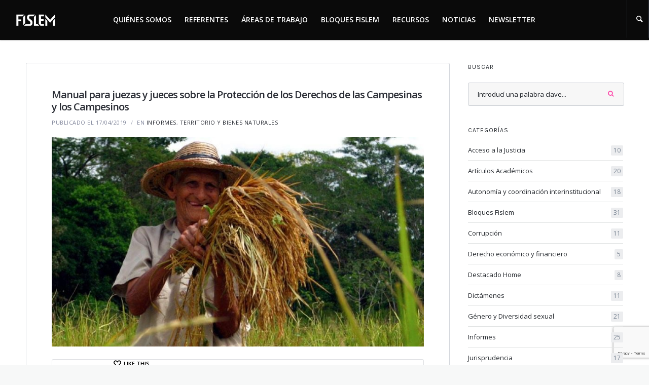

--- FILE ---
content_type: text/html; charset=UTF-8
request_url: https://forofislem.org/manual-para-juezas-y-jueces-sobre-la-proteccion-de-los-derechos-de-las-campesinas-y-los-campesinos/
body_size: 21317
content:
<!doctype html>
<html lang="es-AR">
<head>
	<meta charset="UTF-8">	
	<meta name="viewport" content="width=device-width, initial-scale=1.0">
    <meta http-equiv="X-UA-Compatible" content="ie=edge">
			<meta property="og:title" content="Manual para juezas y jueces sobre la Protección de los Derechos de las Campesinas y los Campesinos" />
	<meta property="og:site_name" content="FISLEM" />
		<meta name="twitter:image" content="https://forofislem.org/wp-content/uploads/2019/04/manual-proteccion-ddhh-campesinos-800x451.jpg" />
	<meta property="og:image" content="https://forofislem.org/wp-content/uploads/2019/04/manual-proteccion-ddhh-campesinos-800x451.jpg" />
	<meta property="og:image:secure_url" content="https://forofislem.org/wp-content/uploads/2019/04/manual-proteccion-ddhh-campesinos-800x451.jpg" />
			<link rel="profile" href="http://gmpg.org/xfn/11">
	<link rel="pingback" href="https://forofislem.org/xmlrpc.php" />
	<meta name='robots' content='index, follow, max-image-preview:large, max-snippet:-1, max-video-preview:-1' />

	<!-- This site is optimized with the Yoast SEO plugin v26.7 - https://yoast.com/wordpress/plugins/seo/ -->
	<title>Manual para juezas y jueces sobre la Protección de los Derechos de las Campesinas y los Campesinos - FISLEM</title>
	<link rel="canonical" href="https://forofislem.org/manual-para-juezas-y-jueces-sobre-la-proteccion-de-los-derechos-de-las-campesinas-y-los-campesinos/" />
	<meta property="og:locale" content="es_ES" />
	<meta property="og:type" content="article" />
	<meta property="og:title" content="Manual para juezas y jueces sobre la Protección de los Derechos de las Campesinas y los Campesinos - FISLEM" />
	<meta property="og:description" content="Este Manual para funcionarios judiciales destaca los problemas en la protección de los derechos humanos que afrontan las y los campesinos en sus conflictos territoriales, en la defensa de sus modos de vida, de producción, comercialización y prácticas culturales. Si bien el Manual fue redactado antes de la aprobación de la Declaración de Derechos Campesinos, [&hellip;]" />
	<meta property="og:url" content="https://forofislem.org/manual-para-juezas-y-jueces-sobre-la-proteccion-de-los-derechos-de-las-campesinas-y-los-campesinos/" />
	<meta property="og:site_name" content="FISLEM" />
	<meta property="article:published_time" content="2019-04-17T12:24:52+00:00" />
	<meta property="article:modified_time" content="2022-07-24T15:40:00+00:00" />
	<meta property="og:image" content="https://forofislem.org/wp-content/uploads/2019/04/manual-proteccion-ddhh-campesinos.jpg" />
	<meta property="og:image:width" content="802" />
	<meta property="og:image:height" content="645" />
	<meta property="og:image:type" content="image/jpeg" />
	<meta name="author" content="Julian Alfie" />
	<meta name="twitter:card" content="summary_large_image" />
	<meta name="twitter:creator" content="@fislem1" />
	<meta name="twitter:site" content="@fislem1" />
	<meta name="twitter:label1" content="Escrito por" />
	<meta name="twitter:data1" content="Julian Alfie" />
	<meta name="twitter:label2" content="Tiempo de lectura" />
	<meta name="twitter:data2" content="1 minuto" />
	<script type="application/ld+json" class="yoast-schema-graph">{"@context":"https://schema.org","@graph":[{"@type":"Article","@id":"https://forofislem.org/manual-para-juezas-y-jueces-sobre-la-proteccion-de-los-derechos-de-las-campesinas-y-los-campesinos/#article","isPartOf":{"@id":"https://forofislem.org/manual-para-juezas-y-jueces-sobre-la-proteccion-de-los-derechos-de-las-campesinas-y-los-campesinos/"},"author":{"name":"Julian Alfie","@id":"https://forofislem.org/#/schema/person/3fe252cd900f5685082dac34f1294b73"},"headline":"Manual para juezas y jueces sobre la Protección de los Derechos de las Campesinas y los Campesinos","datePublished":"2019-04-17T12:24:52+00:00","dateModified":"2022-07-24T15:40:00+00:00","mainEntityOfPage":{"@id":"https://forofislem.org/manual-para-juezas-y-jueces-sobre-la-proteccion-de-los-derechos-de-las-campesinas-y-los-campesinos/"},"wordCount":136,"commentCount":0,"publisher":{"@id":"https://forofislem.org/#organization"},"image":{"@id":"https://forofislem.org/manual-para-juezas-y-jueces-sobre-la-proteccion-de-los-derechos-de-las-campesinas-y-los-campesinos/#primaryimage"},"thumbnailUrl":"https://forofislem.org/wp-content/uploads/2019/04/manual-proteccion-ddhh-campesinos.jpg","keywords":["Campesinos"],"articleSection":["Informes","Territorio y bienes naturales"],"inLanguage":"es-AR","potentialAction":[{"@type":"CommentAction","name":"Comment","target":["https://forofislem.org/manual-para-juezas-y-jueces-sobre-la-proteccion-de-los-derechos-de-las-campesinas-y-los-campesinos/#respond"]}]},{"@type":"WebPage","@id":"https://forofislem.org/manual-para-juezas-y-jueces-sobre-la-proteccion-de-los-derechos-de-las-campesinas-y-los-campesinos/","url":"https://forofislem.org/manual-para-juezas-y-jueces-sobre-la-proteccion-de-los-derechos-de-las-campesinas-y-los-campesinos/","name":"Manual para juezas y jueces sobre la Protección de los Derechos de las Campesinas y los Campesinos - FISLEM","isPartOf":{"@id":"https://forofislem.org/#website"},"primaryImageOfPage":{"@id":"https://forofislem.org/manual-para-juezas-y-jueces-sobre-la-proteccion-de-los-derechos-de-las-campesinas-y-los-campesinos/#primaryimage"},"image":{"@id":"https://forofislem.org/manual-para-juezas-y-jueces-sobre-la-proteccion-de-los-derechos-de-las-campesinas-y-los-campesinos/#primaryimage"},"thumbnailUrl":"https://forofislem.org/wp-content/uploads/2019/04/manual-proteccion-ddhh-campesinos.jpg","datePublished":"2019-04-17T12:24:52+00:00","dateModified":"2022-07-24T15:40:00+00:00","breadcrumb":{"@id":"https://forofislem.org/manual-para-juezas-y-jueces-sobre-la-proteccion-de-los-derechos-de-las-campesinas-y-los-campesinos/#breadcrumb"},"inLanguage":"es-AR","potentialAction":[{"@type":"ReadAction","target":["https://forofislem.org/manual-para-juezas-y-jueces-sobre-la-proteccion-de-los-derechos-de-las-campesinas-y-los-campesinos/"]}]},{"@type":"ImageObject","inLanguage":"es-AR","@id":"https://forofislem.org/manual-para-juezas-y-jueces-sobre-la-proteccion-de-los-derechos-de-las-campesinas-y-los-campesinos/#primaryimage","url":"https://forofislem.org/wp-content/uploads/2019/04/manual-proteccion-ddhh-campesinos.jpg","contentUrl":"https://forofislem.org/wp-content/uploads/2019/04/manual-proteccion-ddhh-campesinos.jpg","width":802,"height":645},{"@type":"BreadcrumbList","@id":"https://forofislem.org/manual-para-juezas-y-jueces-sobre-la-proteccion-de-los-derechos-de-las-campesinas-y-los-campesinos/#breadcrumb","itemListElement":[{"@type":"ListItem","position":1,"name":"Inicio","item":"https://forofislem.org/"},{"@type":"ListItem","position":2,"name":"Artículos","item":"https://forofislem.org/articulos/"},{"@type":"ListItem","position":3,"name":"Manual para juezas y jueces sobre la Protección de los Derechos de las Campesinas y los Campesinos"}]},{"@type":"WebSite","@id":"https://forofislem.org/#website","url":"https://forofislem.org/","name":"FISLEM","description":"Foro Interamericano de Fiscales para una Legalidad Emancipatoria","publisher":{"@id":"https://forofislem.org/#organization"},"potentialAction":[{"@type":"SearchAction","target":{"@type":"EntryPoint","urlTemplate":"https://forofislem.org/?s={search_term_string}"},"query-input":{"@type":"PropertyValueSpecification","valueRequired":true,"valueName":"search_term_string"}}],"inLanguage":"es-AR"},{"@type":"Organization","@id":"https://forofislem.org/#organization","name":"Fislem","url":"https://forofislem.org/","logo":{"@type":"ImageObject","inLanguage":"es-AR","@id":"https://forofislem.org/#/schema/logo/image/","url":"https://forofislem.org/wp-content/uploads/2018/12/logo-03.png","contentUrl":"https://forofislem.org/wp-content/uploads/2018/12/logo-03.png","width":1182,"height":467,"caption":"Fislem"},"image":{"@id":"https://forofislem.org/#/schema/logo/image/"},"sameAs":["https://x.com/fislem1"]},{"@type":"Person","@id":"https://forofislem.org/#/schema/person/3fe252cd900f5685082dac34f1294b73","name":"Julian Alfie","image":{"@type":"ImageObject","inLanguage":"es-AR","@id":"https://forofislem.org/#/schema/person/image/","url":"https://secure.gravatar.com/avatar/cac74bf4c69eb259b3be6343a7594409cfc522e1bd5bfd3b5930931c38b20712?s=96&d=mm&r=g","contentUrl":"https://secure.gravatar.com/avatar/cac74bf4c69eb259b3be6343a7594409cfc522e1bd5bfd3b5930931c38b20712?s=96&d=mm&r=g","caption":"Julian Alfie"},"url":"https://forofislem.org/author/jalfie/"}]}</script>
	<!-- / Yoast SEO plugin. -->


<link rel='dns-prefetch' href='//fonts.googleapis.com' />
<link rel="alternate" type="application/rss+xml" title="FISLEM &raquo; Feed" href="https://forofislem.org/feed/" />
<link rel="alternate" type="application/rss+xml" title="FISLEM &raquo; RSS de los comentarios" href="https://forofislem.org/comments/feed/" />
<link rel="alternate" type="application/rss+xml" title="FISLEM &raquo; Manual para juezas y jueces sobre la Protección de los Derechos de las Campesinas y los Campesinos RSS de los comentarios" href="https://forofislem.org/manual-para-juezas-y-jueces-sobre-la-proteccion-de-los-derechos-de-las-campesinas-y-los-campesinos/feed/" />
<link rel="alternate" title="oEmbed (JSON)" type="application/json+oembed" href="https://forofislem.org/wp-json/oembed/1.0/embed?url=https%3A%2F%2Fforofislem.org%2Fmanual-para-juezas-y-jueces-sobre-la-proteccion-de-los-derechos-de-las-campesinas-y-los-campesinos%2F" />
<link rel="alternate" title="oEmbed (XML)" type="text/xml+oembed" href="https://forofislem.org/wp-json/oembed/1.0/embed?url=https%3A%2F%2Fforofislem.org%2Fmanual-para-juezas-y-jueces-sobre-la-proteccion-de-los-derechos-de-las-campesinas-y-los-campesinos%2F&#038;format=xml" />
<style id='wp-img-auto-sizes-contain-inline-css' type='text/css'>
img:is([sizes=auto i],[sizes^="auto," i]){contain-intrinsic-size:3000px 1500px}
/*# sourceURL=wp-img-auto-sizes-contain-inline-css */
</style>
<style id='wp-emoji-styles-inline-css' type='text/css'>

	img.wp-smiley, img.emoji {
		display: inline !important;
		border: none !important;
		box-shadow: none !important;
		height: 1em !important;
		width: 1em !important;
		margin: 0 0.07em !important;
		vertical-align: -0.1em !important;
		background: none !important;
		padding: 0 !important;
	}
/*# sourceURL=wp-emoji-styles-inline-css */
</style>
<style id='wp-block-library-inline-css' type='text/css'>
:root{--wp-block-synced-color:#7a00df;--wp-block-synced-color--rgb:122,0,223;--wp-bound-block-color:var(--wp-block-synced-color);--wp-editor-canvas-background:#ddd;--wp-admin-theme-color:#007cba;--wp-admin-theme-color--rgb:0,124,186;--wp-admin-theme-color-darker-10:#006ba1;--wp-admin-theme-color-darker-10--rgb:0,107,160.5;--wp-admin-theme-color-darker-20:#005a87;--wp-admin-theme-color-darker-20--rgb:0,90,135;--wp-admin-border-width-focus:2px}@media (min-resolution:192dpi){:root{--wp-admin-border-width-focus:1.5px}}.wp-element-button{cursor:pointer}:root .has-very-light-gray-background-color{background-color:#eee}:root .has-very-dark-gray-background-color{background-color:#313131}:root .has-very-light-gray-color{color:#eee}:root .has-very-dark-gray-color{color:#313131}:root .has-vivid-green-cyan-to-vivid-cyan-blue-gradient-background{background:linear-gradient(135deg,#00d084,#0693e3)}:root .has-purple-crush-gradient-background{background:linear-gradient(135deg,#34e2e4,#4721fb 50%,#ab1dfe)}:root .has-hazy-dawn-gradient-background{background:linear-gradient(135deg,#faaca8,#dad0ec)}:root .has-subdued-olive-gradient-background{background:linear-gradient(135deg,#fafae1,#67a671)}:root .has-atomic-cream-gradient-background{background:linear-gradient(135deg,#fdd79a,#004a59)}:root .has-nightshade-gradient-background{background:linear-gradient(135deg,#330968,#31cdcf)}:root .has-midnight-gradient-background{background:linear-gradient(135deg,#020381,#2874fc)}:root{--wp--preset--font-size--normal:16px;--wp--preset--font-size--huge:42px}.has-regular-font-size{font-size:1em}.has-larger-font-size{font-size:2.625em}.has-normal-font-size{font-size:var(--wp--preset--font-size--normal)}.has-huge-font-size{font-size:var(--wp--preset--font-size--huge)}.has-text-align-center{text-align:center}.has-text-align-left{text-align:left}.has-text-align-right{text-align:right}.has-fit-text{white-space:nowrap!important}#end-resizable-editor-section{display:none}.aligncenter{clear:both}.items-justified-left{justify-content:flex-start}.items-justified-center{justify-content:center}.items-justified-right{justify-content:flex-end}.items-justified-space-between{justify-content:space-between}.screen-reader-text{border:0;clip-path:inset(50%);height:1px;margin:-1px;overflow:hidden;padding:0;position:absolute;width:1px;word-wrap:normal!important}.screen-reader-text:focus{background-color:#ddd;clip-path:none;color:#444;display:block;font-size:1em;height:auto;left:5px;line-height:normal;padding:15px 23px 14px;text-decoration:none;top:5px;width:auto;z-index:100000}html :where(.has-border-color){border-style:solid}html :where([style*=border-top-color]){border-top-style:solid}html :where([style*=border-right-color]){border-right-style:solid}html :where([style*=border-bottom-color]){border-bottom-style:solid}html :where([style*=border-left-color]){border-left-style:solid}html :where([style*=border-width]){border-style:solid}html :where([style*=border-top-width]){border-top-style:solid}html :where([style*=border-right-width]){border-right-style:solid}html :where([style*=border-bottom-width]){border-bottom-style:solid}html :where([style*=border-left-width]){border-left-style:solid}html :where(img[class*=wp-image-]){height:auto;max-width:100%}:where(figure){margin:0 0 1em}html :where(.is-position-sticky){--wp-admin--admin-bar--position-offset:var(--wp-admin--admin-bar--height,0px)}@media screen and (max-width:600px){html :where(.is-position-sticky){--wp-admin--admin-bar--position-offset:0px}}

/*# sourceURL=wp-block-library-inline-css */
</style><style id='wp-block-file-inline-css' type='text/css'>
.wp-block-file{box-sizing:border-box}.wp-block-file:not(.wp-element-button){font-size:.8em}.wp-block-file.aligncenter{text-align:center}.wp-block-file.alignright{text-align:right}.wp-block-file *+.wp-block-file__button{margin-left:.75em}:where(.wp-block-file){margin-bottom:1.5em}.wp-block-file__embed{margin-bottom:1em}:where(.wp-block-file__button){border-radius:2em;display:inline-block;padding:.5em 1em}:where(.wp-block-file__button):where(a):active,:where(.wp-block-file__button):where(a):focus,:where(.wp-block-file__button):where(a):hover,:where(.wp-block-file__button):where(a):visited{box-shadow:none;color:#fff;opacity:.85;text-decoration:none}
/*# sourceURL=https://forofislem.org/wp-includes/blocks/file/style.min.css */
</style>
<style id='global-styles-inline-css' type='text/css'>
:root{--wp--preset--aspect-ratio--square: 1;--wp--preset--aspect-ratio--4-3: 4/3;--wp--preset--aspect-ratio--3-4: 3/4;--wp--preset--aspect-ratio--3-2: 3/2;--wp--preset--aspect-ratio--2-3: 2/3;--wp--preset--aspect-ratio--16-9: 16/9;--wp--preset--aspect-ratio--9-16: 9/16;--wp--preset--color--black: #000000;--wp--preset--color--cyan-bluish-gray: #abb8c3;--wp--preset--color--white: #ffffff;--wp--preset--color--pale-pink: #f78da7;--wp--preset--color--vivid-red: #cf2e2e;--wp--preset--color--luminous-vivid-orange: #ff6900;--wp--preset--color--luminous-vivid-amber: #fcb900;--wp--preset--color--light-green-cyan: #7bdcb5;--wp--preset--color--vivid-green-cyan: #00d084;--wp--preset--color--pale-cyan-blue: #8ed1fc;--wp--preset--color--vivid-cyan-blue: #0693e3;--wp--preset--color--vivid-purple: #9b51e0;--wp--preset--gradient--vivid-cyan-blue-to-vivid-purple: linear-gradient(135deg,rgb(6,147,227) 0%,rgb(155,81,224) 100%);--wp--preset--gradient--light-green-cyan-to-vivid-green-cyan: linear-gradient(135deg,rgb(122,220,180) 0%,rgb(0,208,130) 100%);--wp--preset--gradient--luminous-vivid-amber-to-luminous-vivid-orange: linear-gradient(135deg,rgb(252,185,0) 0%,rgb(255,105,0) 100%);--wp--preset--gradient--luminous-vivid-orange-to-vivid-red: linear-gradient(135deg,rgb(255,105,0) 0%,rgb(207,46,46) 100%);--wp--preset--gradient--very-light-gray-to-cyan-bluish-gray: linear-gradient(135deg,rgb(238,238,238) 0%,rgb(169,184,195) 100%);--wp--preset--gradient--cool-to-warm-spectrum: linear-gradient(135deg,rgb(74,234,220) 0%,rgb(151,120,209) 20%,rgb(207,42,186) 40%,rgb(238,44,130) 60%,rgb(251,105,98) 80%,rgb(254,248,76) 100%);--wp--preset--gradient--blush-light-purple: linear-gradient(135deg,rgb(255,206,236) 0%,rgb(152,150,240) 100%);--wp--preset--gradient--blush-bordeaux: linear-gradient(135deg,rgb(254,205,165) 0%,rgb(254,45,45) 50%,rgb(107,0,62) 100%);--wp--preset--gradient--luminous-dusk: linear-gradient(135deg,rgb(255,203,112) 0%,rgb(199,81,192) 50%,rgb(65,88,208) 100%);--wp--preset--gradient--pale-ocean: linear-gradient(135deg,rgb(255,245,203) 0%,rgb(182,227,212) 50%,rgb(51,167,181) 100%);--wp--preset--gradient--electric-grass: linear-gradient(135deg,rgb(202,248,128) 0%,rgb(113,206,126) 100%);--wp--preset--gradient--midnight: linear-gradient(135deg,rgb(2,3,129) 0%,rgb(40,116,252) 100%);--wp--preset--font-size--small: 13px;--wp--preset--font-size--medium: 20px;--wp--preset--font-size--large: 36px;--wp--preset--font-size--x-large: 42px;--wp--preset--spacing--20: 0.44rem;--wp--preset--spacing--30: 0.67rem;--wp--preset--spacing--40: 1rem;--wp--preset--spacing--50: 1.5rem;--wp--preset--spacing--60: 2.25rem;--wp--preset--spacing--70: 3.38rem;--wp--preset--spacing--80: 5.06rem;--wp--preset--shadow--natural: 6px 6px 9px rgba(0, 0, 0, 0.2);--wp--preset--shadow--deep: 12px 12px 50px rgba(0, 0, 0, 0.4);--wp--preset--shadow--sharp: 6px 6px 0px rgba(0, 0, 0, 0.2);--wp--preset--shadow--outlined: 6px 6px 0px -3px rgb(255, 255, 255), 6px 6px rgb(0, 0, 0);--wp--preset--shadow--crisp: 6px 6px 0px rgb(0, 0, 0);}:where(.is-layout-flex){gap: 0.5em;}:where(.is-layout-grid){gap: 0.5em;}body .is-layout-flex{display: flex;}.is-layout-flex{flex-wrap: wrap;align-items: center;}.is-layout-flex > :is(*, div){margin: 0;}body .is-layout-grid{display: grid;}.is-layout-grid > :is(*, div){margin: 0;}:where(.wp-block-columns.is-layout-flex){gap: 2em;}:where(.wp-block-columns.is-layout-grid){gap: 2em;}:where(.wp-block-post-template.is-layout-flex){gap: 1.25em;}:where(.wp-block-post-template.is-layout-grid){gap: 1.25em;}.has-black-color{color: var(--wp--preset--color--black) !important;}.has-cyan-bluish-gray-color{color: var(--wp--preset--color--cyan-bluish-gray) !important;}.has-white-color{color: var(--wp--preset--color--white) !important;}.has-pale-pink-color{color: var(--wp--preset--color--pale-pink) !important;}.has-vivid-red-color{color: var(--wp--preset--color--vivid-red) !important;}.has-luminous-vivid-orange-color{color: var(--wp--preset--color--luminous-vivid-orange) !important;}.has-luminous-vivid-amber-color{color: var(--wp--preset--color--luminous-vivid-amber) !important;}.has-light-green-cyan-color{color: var(--wp--preset--color--light-green-cyan) !important;}.has-vivid-green-cyan-color{color: var(--wp--preset--color--vivid-green-cyan) !important;}.has-pale-cyan-blue-color{color: var(--wp--preset--color--pale-cyan-blue) !important;}.has-vivid-cyan-blue-color{color: var(--wp--preset--color--vivid-cyan-blue) !important;}.has-vivid-purple-color{color: var(--wp--preset--color--vivid-purple) !important;}.has-black-background-color{background-color: var(--wp--preset--color--black) !important;}.has-cyan-bluish-gray-background-color{background-color: var(--wp--preset--color--cyan-bluish-gray) !important;}.has-white-background-color{background-color: var(--wp--preset--color--white) !important;}.has-pale-pink-background-color{background-color: var(--wp--preset--color--pale-pink) !important;}.has-vivid-red-background-color{background-color: var(--wp--preset--color--vivid-red) !important;}.has-luminous-vivid-orange-background-color{background-color: var(--wp--preset--color--luminous-vivid-orange) !important;}.has-luminous-vivid-amber-background-color{background-color: var(--wp--preset--color--luminous-vivid-amber) !important;}.has-light-green-cyan-background-color{background-color: var(--wp--preset--color--light-green-cyan) !important;}.has-vivid-green-cyan-background-color{background-color: var(--wp--preset--color--vivid-green-cyan) !important;}.has-pale-cyan-blue-background-color{background-color: var(--wp--preset--color--pale-cyan-blue) !important;}.has-vivid-cyan-blue-background-color{background-color: var(--wp--preset--color--vivid-cyan-blue) !important;}.has-vivid-purple-background-color{background-color: var(--wp--preset--color--vivid-purple) !important;}.has-black-border-color{border-color: var(--wp--preset--color--black) !important;}.has-cyan-bluish-gray-border-color{border-color: var(--wp--preset--color--cyan-bluish-gray) !important;}.has-white-border-color{border-color: var(--wp--preset--color--white) !important;}.has-pale-pink-border-color{border-color: var(--wp--preset--color--pale-pink) !important;}.has-vivid-red-border-color{border-color: var(--wp--preset--color--vivid-red) !important;}.has-luminous-vivid-orange-border-color{border-color: var(--wp--preset--color--luminous-vivid-orange) !important;}.has-luminous-vivid-amber-border-color{border-color: var(--wp--preset--color--luminous-vivid-amber) !important;}.has-light-green-cyan-border-color{border-color: var(--wp--preset--color--light-green-cyan) !important;}.has-vivid-green-cyan-border-color{border-color: var(--wp--preset--color--vivid-green-cyan) !important;}.has-pale-cyan-blue-border-color{border-color: var(--wp--preset--color--pale-cyan-blue) !important;}.has-vivid-cyan-blue-border-color{border-color: var(--wp--preset--color--vivid-cyan-blue) !important;}.has-vivid-purple-border-color{border-color: var(--wp--preset--color--vivid-purple) !important;}.has-vivid-cyan-blue-to-vivid-purple-gradient-background{background: var(--wp--preset--gradient--vivid-cyan-blue-to-vivid-purple) !important;}.has-light-green-cyan-to-vivid-green-cyan-gradient-background{background: var(--wp--preset--gradient--light-green-cyan-to-vivid-green-cyan) !important;}.has-luminous-vivid-amber-to-luminous-vivid-orange-gradient-background{background: var(--wp--preset--gradient--luminous-vivid-amber-to-luminous-vivid-orange) !important;}.has-luminous-vivid-orange-to-vivid-red-gradient-background{background: var(--wp--preset--gradient--luminous-vivid-orange-to-vivid-red) !important;}.has-very-light-gray-to-cyan-bluish-gray-gradient-background{background: var(--wp--preset--gradient--very-light-gray-to-cyan-bluish-gray) !important;}.has-cool-to-warm-spectrum-gradient-background{background: var(--wp--preset--gradient--cool-to-warm-spectrum) !important;}.has-blush-light-purple-gradient-background{background: var(--wp--preset--gradient--blush-light-purple) !important;}.has-blush-bordeaux-gradient-background{background: var(--wp--preset--gradient--blush-bordeaux) !important;}.has-luminous-dusk-gradient-background{background: var(--wp--preset--gradient--luminous-dusk) !important;}.has-pale-ocean-gradient-background{background: var(--wp--preset--gradient--pale-ocean) !important;}.has-electric-grass-gradient-background{background: var(--wp--preset--gradient--electric-grass) !important;}.has-midnight-gradient-background{background: var(--wp--preset--gradient--midnight) !important;}.has-small-font-size{font-size: var(--wp--preset--font-size--small) !important;}.has-medium-font-size{font-size: var(--wp--preset--font-size--medium) !important;}.has-large-font-size{font-size: var(--wp--preset--font-size--large) !important;}.has-x-large-font-size{font-size: var(--wp--preset--font-size--x-large) !important;}
/*# sourceURL=global-styles-inline-css */
</style>

<style id='classic-theme-styles-inline-css' type='text/css'>
/*! This file is auto-generated */
.wp-block-button__link{color:#fff;background-color:#32373c;border-radius:9999px;box-shadow:none;text-decoration:none;padding:calc(.667em + 2px) calc(1.333em + 2px);font-size:1.125em}.wp-block-file__button{background:#32373c;color:#fff;text-decoration:none}
/*# sourceURL=/wp-includes/css/classic-themes.min.css */
</style>
<link rel='stylesheet' id='categories-images-styles-css' href='https://forofislem.org/wp-content/plugins/categories-images/assets/css/zci-styles.css?ver=3.3.1' type='text/css' media='all' />
<link rel='stylesheet' id='contact-form-7-css' href='https://forofislem.org/wp-content/plugins/contact-form-7/includes/css/styles.css?ver=6.1.4' type='text/css' media='all' />
<link rel='stylesheet' id='irecommendthis-css' href='https://forofislem.org/wp-content/plugins/i-recommend-this/assets/css/irecommendthis-heart.css?ver=4.0.1' type='text/css' media='all' />
<link rel='stylesheet' id='qube-style-css' href='https://forofislem.org/wp-content/themes/ezio-qube/style.css?ver=6.9' type='text/css' media='all' />
<link rel='stylesheet' id='qube-google-fonts-css' href='//fonts.googleapis.com/css?family=Source+Sans+Pro%3A300%2C400%2C600%2C700%2C300italic%2C400italic%2C700italic%7CMontserrat%3A700%7CLibre+Baskerville%3A400%2C400italic%26subset%3Dlatin&#038;ver=1.0.0' type='text/css' media='all' />
<link rel='stylesheet' id='mandinga-custom-style-css' href='https://forofislem.org/wp-content/themes/ezio-qube/mandinga/custom.css?ver=1.0.1' type='text/css' media='all' />
<link rel='stylesheet' id='flexbox-slider-css' href='https://forofislem.org/wp-content/themes/ezio-qube/mandinga/js_composer.min.css?ver=1.0.0' type='text/css' media='all' />
<link rel='stylesheet' id='wp-block-paragraph-css' href='https://forofislem.org/wp-includes/blocks/paragraph/style.min.css?ver=6.9' type='text/css' media='all' />
<script type="text/javascript" src="https://forofislem.org/wp-includes/js/jquery/jquery.min.js?ver=3.7.1" id="jquery-core-js"></script>
<script type="text/javascript" src="https://forofislem.org/wp-includes/js/jquery/jquery-migrate.min.js?ver=3.4.1" id="jquery-migrate-js"></script>
<link rel="https://api.w.org/" href="https://forofislem.org/wp-json/" /><link rel="alternate" title="JSON" type="application/json" href="https://forofislem.org/wp-json/wp/v2/posts/6693" /><link rel="EditURI" type="application/rsd+xml" title="RSD" href="https://forofislem.org/xmlrpc.php?rsd" />
<meta name="generator" content="WordPress 6.9" />
<link rel='shortlink' href='https://forofislem.org/?p=6693' />
	<link rel="preconnect" href="https://fonts.googleapis.com">
	<link rel="preconnect" href="https://fonts.gstatic.com">
	<link href='https://fonts.googleapis.com/css2?display=swap&family=Open+Sans:wght@300;400;600&family=Karla:wght@400;600' rel='stylesheet'><link rel="icon"  href="https://forofislem.org/wp-content/uploads/2018/12/fislem-favicon-08.png">
<style type="text/css">
	.width-container-qube {width:1400px;}
	.sf-mega {width:1400px;  margin-left:-700px;}		body.sidebar-hidden-header-pro-container .width-container-qube, #sidebar-header-qube-container .width-container-qube { max-width:1400px; }
	@media only screen and (min-width: 768px) and (max-width: 1500px) {
		.sf-mega {width:100%; left:0px; margin-left:0px;} header#masthead-qube.sidebar-header .sf-mega, header#masthead-qube.sidebar-header-hidden .sf-mega {width:600px;}  
	}
	@media only screen and (min-width: 960px) and (max-width: 1500px) { .width-container-qube {  width:92%;  } .pro-icon-icon-right .social-ico a, .sf-menu a { padding-right:13px; padding-left:13px; } body a.cart-icon-pro, body a.header-wishlist-pro, body .search-icon-pro { padding-left:10px; padding-right:10px; }body .search-icon-pro {padding-right:12px;}  header#masthead-qube .sf-menu li.button-highlight { position:relative; margin-right:8px; }
	body.sidebar-header-layout-pro .qube-masonry-item.masonry-col-3,
	body.sidebar-header-layout-pro .qube-masonry-item.masonry-col-4,
	body.sidebar-header-layout-pro .qube-masonry-item.masonry-col-5,
	body.sidebar-header-layout-pro .qube-masonry-item.masonry-col-6 { width: 50%; }
	body.sidebar-header-layout-pro  #sidebar, body.sidebar-header-layout-pro #main-container-qube{ width:100%; }
	#header-top-qube .sf-menu a {padding-left:14px; padding-right:14px;}
}
	@media only screen and (max-width: 959px) {
		.light-nav-force .default-non-fixed .pro-icon-icon-right .social-ico a,
		.dark-nav-force .default-non-fixed .pro-icon-icon-right .social-ico a{ color:#ffffff;}
		.light-nav-force .default-non-fixed .pro-icon-icon-right .social-ico a:hover,
		.dark-nav-force .default-non-fixed .pro-icon-icon-right .social-ico a:hover {color:#84adc0;}
		.light-nav-force .default-non-fixed a.cart-icon-pro span.shopping-cart-header-count, .light-nav-force .default-non-fixed a.header-wishlist-pro span.wishlist-count-pro, .dark-nav-force .default-non-fixed a.header-wishlist-pro span.wishlist-count-pro, .dark-nav-force .default-non-fixed a.cart-icon-pro span.shopping-cart-header-count, .light-nav-force .default-non-fixed a.header-wishlist-pro span.wishlist-count-pro, .dark-nav-force .default-non-fixed a.header-wishlist-pro span.wishlist-count-pro { color:#ffffff; background:rgba(255,255,255, 0.07) ; }
					body.light-nav-force a.cart-icon-pro span.shopping-cart-header-count,
			body.dark-nav-force a.cart-icon-pro span.shopping-cart-header-count { color:#0a0a0a !important;}
				body.light-nav-force a.header-wishlist-pro span.wishlist-count-pro:before,
		body.light-nav-force a.cart-icon-pro span.shopping-cart-header-count:before,
		body.dark-nav-force a.header-wishlist-pro span.wishlist-count-pro:before,
		body.dark-nav-force a.cart-icon-pro span.shopping-cart-header-count:before {border-right-color:rgba(255,255,255, 0.07);}
	}
	.sf-menu a {letter-spacing:0px;}
	.sf-menu li li a { letter-spacing:0px; }
	body #logo-pro, body #logo-pro img {max-width:90px;}
	body .fixed-pro #logo-pro-sticky-option, body .fixed-pro #logo-pro-sticky-option img,
	body .fixed-pro #logo-pro, body .fixed-pro #logo-pro img {max-width:100px;}
	header#masthead-qube.centered-header h1#logo-pro {margin-left:-45px;}	
	header#masthead-qube.centered-header.fixed-pro #logo-pro-sticky-option,
	header#masthead-qube.centered-header.fixed-pro h1#logo-pro {margin-left:-50px;}	
	header#masthead-qube.centered-header.fixed-pro nav#site-navigation div {padding-right:100px;}
	header#masthead-qube.centered-header.fixed-pro nav#site-navigation.site-nav-right div {padding-left:100px;}	
	header#masthead-qube.centered-header nav#site-navigation div {padding-right:90px;}
	header#masthead-qube.centered-header nav#site-navigation.site-nav-right div {padding-left:90px;}
	header#masthead-qube h1#logo-pro { padding-top:15px; padding-bottom:15px; }
		footer#site-footer-qube #pro-scroll-top { color:#ffffff; background: rgba(0,0,0,  0.3); border-top:1px solid rgba(255,255,255,  0.2); border-left:1px solid rgba(255,255,255,  0.2); border-right:1px solid rgba(255,255,255,  0.2); }
	footer#site-footer-qube #pro-scroll-top:hover {  color:#ffffff; background: #84adc0; border-color:#84adc0; }
						.shop-container-pro.no-bg-shop-layout { border-color:#f7f8f8;  }
	body {background-color:#f7f8f8; 
	}
	@media only screen and (min-device-width: 768px) and (max-device-width: 1024px) and (orientation: landscape) and (-webkit-min-device-pixel-ratio: 2){body{-webkit-background-size:2024px 768px ;background-size:2024px 768px }}@media only screen and (min-device-width: 768px) and (max-device-width: 1024px) and (orientation: portrait) and (-webkit-min-device-pixel-ratio: 2){body{-webkit-background-size:2024px 768px ;background-size:2024px 768px }}@media only screen and (min-device-width: 768px) and (max-device-width: 1024px) and (orientation: landscape) and (-webkit-min-device-pixel-ratio: 1){body{-webkit-background-size:2024px 768px ;background-size:2024px 768px }}@media only screen and (min-device-width: 768px) and (max-device-width: 1024px) and (orientation: portrait) and (-webkit-min-device-pixel-ratio: 1){body{-webkit-background-size:5024px 2024px ;background-size:5024px 2024px }}
	#page-title-qube {background-color:#1f2228; 
	}
	#header-top-qube, #header-top-qube .sf-menu ul {background-color:#939393;
	}
	@media only screen and (min-width: 959px) { #sidebar-fixed-qube .social-ico { background:#0a0a0a;}}
	header#masthead-qube.nav-below-header.transparent-qube, header#masthead-qube, #sidebar-header-qube-container:before, body.sidebar-hidden-header-pro-container:before  { background-color:#0a0a0a;  }	
	@media only screen and (max-width: 959px) {header#masthead-qube.transparent-qube {background-color:#0a0a0a;}}
	footer#site-footer-qube, footer#site-footer-qube.footer_center_Layout, footer#site-footer-qube .social-ico {background-color:#1f2228;}
			header#masthead-qube.fixed-pro, header#masthead-qube.fixed-pro.transparent-qube {  background:#1f1f28; }
			
	
	footer#site-footer-qube {}
	.footer_center_Layout #copyright-text-pro {background-color:#151619;}
	body #copyright-pro {background-color:#151619;}
	body .tparrows.custom, .flex-direction-nav a  {color:rgba(255,255,255,1);}
	body .tparrows.custom:hover, .flex-direction-nav a:hover { background:none; color:#83acbf;  }
	.flex-control-paging li a.flex-active, .wpb_images_carousel .wpb_wrapper ol.vc_carousel-indicators li.vc_active { border-color:#83acbf; background:#83acbf;  }
	body .tp-bullets.custom .tp-bullet {background:#ffffff; }
	body .tp-bullets.custom .tp-bullet:after { border-color:#83acbf; }
	
	body ul.timeline-layout-pro .bullet-timeline-pro {
		background:#84adc0 ;
	}
	.qube-footer-post a.dot-irecommendthis .dot-irecommendthis-count:before,
	#boxed-layout-qube .sf-mega .star-rating,
	#widget-area-qube .star-rating, .standard-below-portfolio-container ul.portfolio-tax-pro a, .standard-below-portfolio-container ul.portfolio-tax-pro li span,
	.qube-footer-post a.read-more-pro i, .qube-footer-post span.comment-index-pro i, .qube-footer-post a.read-more-pro:hover, .qube-footer-post span.comment-index-pro:hover, .qube-footer-post a.dot-irecommendthis:hover,
	.woocommerce ul.products li.product .add-to-cart-base-index a.button:hover:before, .woocommerce .slick-carousel-pro .product .add-to-cart-base-index a.button:hover:before, .selectric-items li:hover, .selectric-items li.selected, nav.post-navigation-pro .nav-next i, nav.post-navigation-pro .nav-previous i, .sub-total-pro span.total-number-add, #cart-count-pro, a, #woocommerce-post-page .star-rating, ul.portfolio-tax-pro li a, ul.portfolio-tax-pro li a:hover, #main-nav-mobile  .search-form:after, .sf-mega .widget .search-form:after, #sidebar .search-form:after, .wpb_wrapper .vc_tta-container .vc_tta-style-qube_tabs_pro  ul.vc_tta-tabs-list li.vc_tta-tab.vc_active a , #woocommerce-post-page p.stars a, #woocommerce-post-page p.stars a:hover{color:#84adc0 ;}
	.qube-footer-post .social-share-pro a:hover i,
	.category-list-bold i,
	.share-portfolio-buttons-single a:hover,
	.share-portfolio-buttons-single a.dot-irecommendthis .dot-irecommendthis-count:before,
	.share-portfolio-buttons-single i.fa-share-alt {color:#84adc0 ;}
	body .mejs-controls .mejs-horizontal-volume-slider .mejs-horizontal-volume-current,
	body .mejs-controls .mejs-time-rail .mejs-time-current {background:#84adc0;}
	.qube-carousel .slick-next, .qube-carousel   .slick-next:hover { background:#84adc0 ;  }
	.wpb_wrapper .qube-carousel ul.slick-dots li.slick-active:before { border-color: #84adc0; }
	body .shop-overlay-content ul.shop-tax-pro {color:#84adc0 ;}
	#sidebar .widget_categories ul li a:hover span, #sidebar .widget_archive ul li a:hover span, #boxed-layout-qube .widget .price_slider .ui-slider-range	{background:#84adc0;}
	 #sidebar ul li .star-rating {color:#84adc0;}
	.wpb_wrapper .vc_tta-container .vc_tta-accordion.qube_accordian_pro .vc_tta-panels-container .vc_tta-panels h4 a i.vc_tta-controls-icon::before, .wpb_wrapper .vc_tta-container .vc_tta-accordion.qube_accordian_pro .vc_tta-panels-container .vc_tta-panels h4 a i.vc_tta-controls-icon::after , .wpb_wrapper .vc_tta-container .vc_tta-accordion.qube_accordian_pro .vc_tta-panels-container .vc_tta-panels h4 a i.vc_tta-controls-icon { border-color:#84adc0; }
	nav.post-navigation-pro a:hover, .standard-below-portfolio-container ul.portfolio-tax-pro a:hover,
	h4.blog-entry-title a:hover, a:hover, h2.blog-entry-title a:hover, h3.blog-entry-title a:hover, .qube-footer-post .social-share-pro:hover, .social-share-pro.active-social-pro i.fa-share-alt, h5.blog-related-title a:hover  {color:#658190;}
	.comment-list li .reply a:hover {background:#84adc0;}
	.sk-folding-cube .sk-cube:before, .sk-circle .sk-child:before, .sk-rotating-plane, .sk-double-bounce .sk-child, .sk-wave .sk-rect, .sk-wandering-cubes .sk-cube, .sk-spinner-pulse, .sk-chasing-dots .sk-child, .sk-three-bounce .sk-child, .sk-fading-circle .sk-circle:before, .sk-cube-grid .sk-cube{background-color:#742c64;}
	#page-loader-pro { background:#262c33; color:#742c64; }
				.post-container-pro {background:#ffffff;}
	.shop-container-pro .add-to-cart-overlay a:hover,
	#woocommerce-post-page .single-wishlist-pro .yith-wcwl-add-to-wishlist a.add_to_wishlist,
	body.woocommerce-account #content-qube .woocommerce  input.button:hover,
	body .woocommerce #payment.woocommerce-checkout-payment .place-order input.button:hover,
	body #content-qube .width-container-qube .woocommerce .woocommerce-shipping-calculator button:hover,
	body #content-qube .width-container-qube .woocommerce .checkout_coupon input.button:hover,
	body #content-qube .width-container-qube .woocommerce form.login input.button:hover,
	#content-qube .cart_totals .wc-proceed-to-checkout a.button:hover, body #content-qube .woocommerce table.shop_table .coupon input.button:hover,
	body #content-qube .woocommerce table.shop_table input.button,
	.hover-shop-layout .add-to-cart-overlay a:hover, #boxed-layout-qube .widget p.buttons a.wc-forward.button.checkout, .woocommerce span.onsale {
		color:#ffffff;
		background:#84adc0;
	}
	body #content-qube input.wpcf7-submit, body #respond .form-submit input.submit {
		color:#ffffff;
		background:#1f2228;
		font-size:13px;
	}
	.woocommerce  #woocommerce-post-page p.cart a.button,
	.woocommerce  #woocommerce-post-page button.button, #woocommerce-post-page #respond input#submit, .woocommerce p.return-to-shop a.button {
		font-size:11px;
	}
	#sidebar .tagcloud a:hover {border-color:#84adc0;}
	.sf-mega .widget .tagcloud a:hover {border-color:#84adc0 !important;background:#84adc0; }
	body #content-qube .width-container-qube table.shop_table.wishlist_table .product-add-to-cart a.button, #boxed-layout-qube #sidebar .widget .price_slider_amount button.button:hover, #sidebar .tagcloud a:hover, .bbp-submit-wrapper button.button:hover,
	.woocommerce  #woocommerce-post-page p.cart a.button:hover, .woocommerce  #woocommerce-post-page button.button:hover, #woocommerce-post-page #respond input#submit:hover, .woocommerce p.return-to-shop a.button:hover, #boxed-layout-qube .widget .price_slider_amount button.button:hover, .bbp-submit-wrapper button.button, body button#bbp_user_edit_submit:hover,
	body #content-qube input.wpcf7-submit:hover, body #respond .form-submit input.submit:hover {
		background:#84adc0;
		color:#ffffff;
	}
	.bbp-submit-wrapper button.button, body button#bbp_user_edit_submit, #boxed-layout-qube .widget .price_slider_amount button.button, .bbp-submit-wrapper button.button,
	body.woocommerce-account #content-qube .woocommerce  input.button,
	body .woocommerce #payment.woocommerce-checkout-payment .place-order input.button,
	body #content-qube .width-container-qube .woocommerce .woocommerce-shipping-calculator button,
	body #content-qube .width-container-qube .woocommerce .checkout_coupon input.button,
	body #content-qube .width-container-qube .woocommerce form.login input.button,
	.woocommerce  #woocommerce-post-page p.cart a.button, #content-qube .cart_totals .wc-proceed-to-checkout a.button, body #content-qube .woocommerce table.shop_table .coupon input.button, body #content-qube .woocommerce table.shop_table input.button:hover, .woocommerce  #woocommerce-post-page button.button, #woocommerce-post-page #respond input#submit, .woocommerce p.return-to-shop a.button,  #boxed-layout-qube .widget p.buttons a.wc-forward.button {
		background:#1f2228;
		color:#ffffff;
	}
body #content-qube .width-container-qube table.shop_table.wishlist_table .product-add-to-cart a.button:hover,
#woocommerce-post-page .single-wishlist-pro .yith-wcwl-add-to-wishlist a.add_to_wishlist:hover,
	a.cart-button-header-cart:hover, a.cart-button-header-cart {
		color:#ffffff;
		background:#1f2228;
	}	
	a.checkout-button-header-cart, a.checkout-button-header-cart:hover {
		background:#84adc0;
		color:#ffffff;
	}
	a.cart-button-header-cart:before { color:#84adc0; }
	a.cart-button-header-cart:hover:before, a.checkout-button-header-cart:hover:before { color:#ffffff; }
	a.checkout-button-header-cart:before { color:#1f2228; }
							body.single-product #sidebar {display:none;} body.single-product #main-container-qube {width:100%;} 		.base-portfolio-container a, .base-portfolio-container .portfolio-toggle-button-here { color:#ffffff; }
	.base-portfolio-container .comment-index-pro i {	color:#81a8bb; }
	.base-portfolio-container a:hover, .base-portfolio-container .portfolio-toggle-button-here.minus, body .share-portfolio-buttons a:hover i, .base-portfolio-container .portfolio-toggle-button-here:hover { color:#81a8bb; }
	.qube-masonry-item article { padding:0px; }
	#qube-masonry {margin-right:-0px; margin-left:-0px;}
	.qube-masonry-item article {padding-top:0px;  padding-bottom:0px;}	body.post-type-archive-portfolio #qube-masonry, body.tax-portfolio-category #qube-masonry {margin-right:-10px; margin-left:-10px;}
	.qube-masonry-item .portfolio-spacing-pro { padding:10px; }
	a.external-link-pro .bg-overlay-pro, .quote-container-pro .bg-overlay-pro { background:rgba(132,173,192, 0.95); }
	body .post-overlay-container .pro-entry-meta {	color:#84adc0; }
	body .post-overlay-container .pro-entry-meta a { color:#ffffff; }
	body .post-overlay-container .pro-entry-meta a .dot-irecommendthis-count:before,
	body .post-overlay-container .pro-entry-meta a .icon-comment {	color:#84adc0 ; }
	#header-top-qube .sf-menu a {
		color:#ffffff;
		border-color:rgba(255,255,255,  0.1);
		font-size:12px;
	}
	#header-top-qube .sf-menu a {	margin-top:17px;	margin-bottom:16px; }
	#header-top-qube .social-ico i { margin-top:7px; margin-bottom:7px; }
	#header-top-qube .sf-menu li:first-child li a, #header-top-qube .sf-menu li:last-child li a,
	#header-top-qube .sf-menu li li a, #header-top-qube .sf-menu li li:first-child a, #header-top-qube .sf-menu li li:last-child a,
	#header-top-qube .sf-menu li.sfHover li.sfHover li a, #header-top-qube .sf-menu li.sfHover li.sfHover li.sfHover li a,
	#header-top-qube .sf-menu li.sfHover li.sfHover li.sfHover li.sfHover li a,  #header-top-qube .sf-menu li.sfHover li.sfHover li.sfHover li.sfHover li.sfHover li a, #header-top-qube .sf-mega h2.mega-menu-heading {border-color:rgba(255,255,255,  0.1); }
	#header-top-qube .sf-mega h2.mega-menu-heading, #header-top-qube .sf-menu .sf-mega li:first-child h2.mega-menu-heading a, #header-top-qube .sf-menu .sf-mega li:last-child h2.mega-menu-heading a,
	#header-top-qube .sf-menu .sf-mega h2.mega-menu-heading a, #header-top-qube .sf-menu .sf-mega h2.mega-menu-heading a:hover,
	#header-top-qube .sf-menu li.sfHover li a, #header-top-qube .sf-menu li.sfHover li.sfHover li a,
	#header-top-qube .sf-menu li.sfHover li.sfHover li.sfHover li a, #header-top-qube .sf-menu li.sfHover li.sfHover li.sfHover li.sfHover li a,
	#header-top-qube .sf-menu li.sfHover li.sfHover li.sfHover li.sfHover li.sfHover li a { color:#ffffff; }
	#header-top-qube .social-ico a { color:#ffffff; }	
	#header-top-qube .social-ico a:hover, #header-top-qube .sf-menu li.sfHover li a:hover, #header-top-qube .sf-menu li.sfHover li.sfHover a,
	#header-top-qube .sf-menu li.sfHover li li a:hover, #header-top-qube .sf-menu li.sfHover li.sfHover li.sfHover a,
	#header-top-qube .sf-menu li.sfHover li li li a:hover, #header-top-qube .sf-menu li.sfHover li.sfHover li.sfHover a:hover, #header-top-qube .sf-menu li.sfHover li.sfHover li.sfHover li.sfHover a,
	#header-top-qube .sf-menu li.sfHover li li li li a:hover, #header-top-qube .sf-menu li.sfHover li.sfHover li.sfHover li.sfHover a:hover, #header-top-qube .sf-menu li.sfHover li.sfHover li.sfHover li.sfHover li.sfHover a,
	#header-top-qube .sf-menu li.sfHover li li li li li a:hover, #header-top-qube .sf-menu li.sfHover li.sfHover li.sfHover li.sfHover li.sfHover a:hover, #header-top-qube .sf-menu li.sfHover li.sfHover li.sfHover li.sfHover li.sfHover li.sfHover a,
	#header-top-qube .sf-menu li.current-menu-item a, #header-top-qube .sf-menu a:hover, #header-top-qube .sf-menu li.sfHover a, #header-top-qube .menu-show-hide-pro {
		color:#84adc0;
	}
	#header-top-qube .social-ico i { font-size:14px; }
	#header-top-qube .sf-menu li:first-child li a, #header-top-qube .sf-menu li:last-child li a,
	#header-top-qube .sf-menu li li a, #header-top-qube .sf-menu li li:first-child a, #header-top-qube .sf-menu li li:last-child a { font-size:11px; }
	#header-top-qube .sf-menu .sf-mega li:first-child a, #header-top-qube .sf-menu .sf-mega li:last-child a, #header-top-qube .sf-menu .sf-mega a,	#header-top-qube .sf-menu .sf-mega li:first-child h2.mega-menu-heading a, #header-top-qube .sf-menu .sf-mega li:last-child h2.mega-menu-heading a,
	#header-top-qube .sf-menu .sf-mega h2.mega-menu-heading a, #header-top-qube .sf-menu .sf-mega h2.mega-menu-heading a:hover, #header-top-qube .sf-mega h2.mega-menu-heading {font-size:12px; }
	.sf-arrows .sf-with-ul:after {top:35px;}
	.sf-menu a { color:#ffffff; font-size:11px; padding-top:32px; padding-bottom:32px; }
	a.header-wishlist-pro span.wishlist-count-pro, a.cart-icon-pro span.shopping-cart-header-count { color:#ffffff;}
	body .sf-menu li i{ font-size:10px;}
			a.cart-icon-pro span.shopping-cart-header-count { color:#0a0a0a;}
		header#masthead-qube.nav-below-header .pro-icon-icon-right .social-ico a,
	header#masthead-qube.nav-below-header .sf-menu a { color:#ffffff;}
	.pro-icon-icon-right .social-ico a { color:#ffffff; font-size:12px; padding-top:31px; padding-bottom:32px; }
		.shop-container-pro h6.shop-title-index { font-size:15px; }
	#woocommerce-post-page h1.product_title { font-size:28px; }
	.woocommerce ul.products li.product span.price, .woocommerce ul.products li.product span.price ins, .woocommerce .slick-carousel-pro .product span.price ins { font-size:20px; }
	.page-nav-pro a span,
	body ul.page-numbers span, body ul.page-numbers a, body #content-qube .bbp-pagination-links .page-numbers {
		color:#23272c;
		border-color:#dadcdf;
		background:#ffffff;
	}
	.page-nav-pro span, .page-nav-pro a span:hover,
	body ul.page-numbers span.current, body ul.page-numbers a:hover, .page-links-pro a, body #content-qube .bbp-pagination-links .page-numbers.current, body #content-qube .bbp-pagination-links .page-numbers:hover {
		background:#81aabd;			
		border-color:#81aabd;	
		color:#ffffff;						
	}
	#infinite-nav-pro a {
		background:#1f2228;			
		color:#ffffff;						
	}
	#infinite-nav-pro a:hover { 
		background:#81aabd;  		
		color:#ffffff;			
	}
	ul#sharecrumb-qube, ul#breadcrumbs-qube { font-size: 11px; }
	ul#sharecrumb-qube, ul#breadcrumbs-qube, #sharecrumb-qube-container a.dot-irecommendthis, #sharecrumb-qube-container a.dot-irecommendthis:hover, .share-page-title-icon, .share-page-title-container a {color:#ffffff; }
	ul#breadcrumbs-qube a, ul#sharecrumb-qube i, .share-page-title-container a:hover i, #sharecrumb-qube-container a.dot-irecommendthis .dot-irecommendthis-count:before {  color:#84adc0; }
	#sharecrumb-qube-container { background:#22252b; }
	a.cart-icon-pro span.shopping-cart-header-count { background:rgba(255,255,255, 0.07); }
	a.header-wishlist-pro span.wishlist-count-pro:before,
	a.cart-icon-pro span.shopping-cart-header-count:before {border-right-color:rgba(255,255,255, 0.07);}
	body.light-nav-force .fixed-pro  a.cart-icon-pro span.shopping-cart-header-count,
	body.dark-nav-force .fixed-pro  a.cart-icon-pro span.shopping-cart-header-count {  background:rgba(255,255,255, 0.07); }
	body.light-nav-force .fixed-pro a.header-wishlist-pro span.wishlist-count-pro:before,
	body.light-nav-force .fixed-pro a.cart-icon-pro span.shopping-cart-header-count:before,
	body.dark-nav-force .fixed-pro a.header-wishlist-pro span.wishlist-count-pro:before,
	body.dark-nav-force .fixed-pro a.cart-icon-pro span.shopping-cart-header-count:before {  border-right-color:rgba(255,255,255, 0.07); }
	.checkout-basket-pro {top:76px; }
	a.header-wishlist-pro, a.cart-icon-pro, .search-icon-pro { font-size:15px; padding-top:29px; padding-bottom:30px; }
	.search-icon-pro, .active-pro .search-icon-pro { font-size:16px; padding-top:29px; padding-bottom:29px; }
	.panel-search-qube i {position:relative; top:23px ; font-size:19px; }
	.mobile-menu-icon-pro {font-size:15px; padding-top:29px; padding-bottom:29px; }
	.mobile-menu-icon-pro, .search-icon-pro {color:#ffffff;}
	body header#masthead-qube.nav-below-header span.shopping-cart-header-count,
	header#masthead-qube.nav-below-header .search-icon-pro {color:#ffffff;}
	header#masthead-qube.nav-below-header .pro-icon-icon-right .social-ico a:hover,
	.pro-icon-icon-right .social-ico a:hover,
	.light-nav-force .pro-icon-icon-right .social-ico a:hover,
	.dark-nav-force .pro-icon-icon-right .social-ico a:hover { color:#84adc0;}
	header#masthead-qube.nav-below-header.active-pro .search-icon-pro,
	header#masthead-qube.nav-below-header .search-icon-pro:hover,
	.search-icon-pro:hover, .active-pro .search-icon-pro, .panel-search-qube i, .mobile-menu-icon-pro:hover, .active-menu-icon-pro .mobile-menu-icon-pro,
	 header#masthead-qube.nav-below-header .sf-menu li.current-menu-item a, header#masthead-qube.nav-below-header .sf-menu a:hover, header#masthead-qube.nav-below-header .sf-menu li.sfHover a,
	header.dark-header-pro .sf-menu li.current-menu-item a, header.dark-header-pro .sf-menu a:hover, header.dark-header-pro .sf-menu li.sfHover a,
	.light-nav-force .search-icon-pro:hover, .light-nav-force .active-pro .search-icon-pro, .light-nav-force .default-non-fixed .sf-menu li.current-menu-item a, .light-nav-force .default-non-fixed .sf-menu a:hover, .light-nav-force .default-non-fixed .sf-menu li.sfHover a,
	.dark-nav-force .search-icon-pro:hover, .dark-nav-force .active-pro .search-icon-pro, .dark-nav-force .default-non-fixed .sf-menu li.current-menu-item a, .dark-nav-force .default-non-fixed .sf-menu a:hover, .dark-nav-force .default-non-fixed .sf-menu li.sfHover a,
	.sf-menu li.current-menu-item a, .sf-menu a:hover, .sf-menu li.sfHover a
	 { color:#84adc0; }
				 a.cart-icon-pro, a.header-wishlist-pro { padding-left:15px; padding-right:15px; }
		 .search-icon-pro { padding-right:30px; padding-left:22px;}
		.search-icon-pro, a.cart-icon-pro, a.header-wishlist-pro  {	 border-left:1px solid #323944;}
		.search-icon-pro {border-right:1px solid #323944;}
		a.cart-icon-pro {margin-left:15px;}
		header.default-non-fixed.transparent-qube a.cart-icon-pro, header.default-non-fixed.transparent-qube a.header-wishlist-pro, header.default-non-fixed.transparent-qube .search-icon-pro   {border-left:none; border-right:none;}
		.active-pro .search-icon-pro {border-left-color:transparent; border-right-color:transparent;}
		header.full-width-header  .cart-position-inline a.cart-icon-pro { margin-left:-20px;}
		header.centered-header a.cart-icon-pro {border-left:none;}		
		header#masthead-qube.nav-below-header.transparent-qube, header#masthead-qube.nav-below-header #navigation-border-top-qube,
	.sf-mega h2.mega-menu-heading, header#masthead-qube.nav-below-header .sf-menu li:last-child a, header#masthead-qube.nav-below-header .sf-menu a { border-color:#dcdee1; }
	.sf-menu li.menu-item-language li a {border-bottom:1px solid #dcdee1 !important;}
	header#masthead-qube.nav-below-header #navigation-border-top-qube, header#masthead-qube.nav-below-header.transparent-qube  { background-color:#ffffff;}
	.panel-search-qube input  {color:#ffffff; }
	.panel-search-qube ::-webkit-input-placeholder  {color:#ffffff; }
	.panel-search-qube ::-moz-placeholder  {color:#ffffff; }
	.panel-search-qube :-ms-input-placeholder  {color:#ffffff; }
	#header-top-qube .sf-mega h2.mega-menu-heading { border-color:rgba(255,255,255,  0.1);}
	.sf-menu ul, #checkout-basket-pro { background:#f9f9f9; border-color:rgba(0,0,0, 0.1); }
	header#masthead-qube.sidebar-header-hidden .sf-menu ul,
	header#masthead-qube.sidebar-header .sf-menu ul {border-top:1px solid rgba(0,0,0, 0.1); margin-top:-1px; }
	header#masthead-qube.sidebar-header-hidden .sf-menu ul.sf-mega ul,
	header#masthead-qube.sidebar-header .sf-menu ul.sf-mega ul {border-top:none;}
	header#masthead-qube.nav-below-header .sf-menu li.current-menu-item li a, header#masthead-qube.nav-below-header .sf-menu li li a:hover, header#masthead-qube.nav-below-header .sf-menu li.sfHover li  a,
	header#masthead-qube.fixed-pro .sf-menu li.current-menu-item li a, header#masthead-qube.fixed-pro .sf-menu li li a:hover, header#masthead-qube.fixed-pro .sf-menu li.sfHover li  a,
	.transparent-qube .sf-menu li.current-menu-item li a, .transparent-qube .sf-menu li li a:hover, .transparent-qube .sf-menu li.sfHover li  a {
		border-color:rgba(0,0,0, 0.1); 
	}
	.sf-menu ul ul { border-color:rgba(0,0,0, 0.1); }
	#boxed-layout-qube .sf-mega .product-categories li span {top:10px;}
	.sf-menu li li a, header#masthead-qube.fixed-pro .sf-menu li li a {
		font-size:11px;
		padding-top:16px; padding-bottom:16px;
		border-color:rgba(0,0,0, 0.1); 
	}
	body .sf-menu li li i{ font-size:10px;}
	header#masthead-qube.nav-below-header .sf-menu li.sfHover li.sfHover li.sfHover li.sfHover li.sfHover li a,
	header.dark-header-pro .sf-menu li.sfHover li.sfHover li.sfHover li.sfHover li.sfHover li a,
	.sf-menu li.sfHover li.sfHover li.sfHover li.sfHover li.sfHover li a,
	header#masthead-qube.nav-below-header .sf-menu li.sfHover li.sfHover li.sfHover li.sfHover li a,
	header.dark-header-pro .sf-menu li.sfHover li.sfHover li.sfHover li.sfHover li a,
	.sf-menu li.sfHover li.sfHover li.sfHover li.sfHover li a,
	header#masthead-qube.nav-below-header .sf-menu li.sfHover li.sfHover li.sfHover li a,
	header.dark-header-pro .sf-menu li.sfHover li.sfHover li.sfHover li a,
	.sf-menu li.sfHover li.sfHover li.sfHover li a ,
	header#masthead-qube.nav-below-header .sf-menu li.sfHover li.sfHover li a,
	header.dark-header-pro .sf-menu li.sfHover li.sfHover li a,
	.sf-menu li.sfHover li.sfHover li a,
	header#masthead-qube.nav-below-header .sf-menu li.sfHover li a,
	header.dark-header-pro .sf-menu li.sfHover li a,
	.sf-menu li.sfHover li a {
		color:#23272c;
		border-color:rgba(0,0,0, 0.1); 
	}
	.light-nav-force .default-non-fixed .sf-menu li.sfHover li a, 
	.light-nav-force .default-non-fixed .sf-menu li.sfHover li.sfHover li a, 
	.light-nav-force .default-non-fixed .sf-menu li.sfHover li.sfHover li.sfHover li a,
	.light-nav-force .default-non-fixed .sf-menu li.sfHover li.sfHover li.sfHover li.sfHover li a,
	.light-nav-force .default-non-fixed .sf-menu li.sfHover li.sfHover li.sfHover li.sfHover li.sfHover li a,
	.dark-nav-force .default-non-fixed .sf-menu li.sfHover li a, 
	.dark-nav-force .default-non-fixed .sf-menu li.sfHover li.sfHover li a, 
	.dark-nav-force .default-non-fixed .sf-menu li.sfHover li.sfHover li.sfHover li a,
	.dark-nav-force .default-non-fixed .sf-menu li.sfHover li.sfHover li.sfHover li.sfHover li a,
	.dark-nav-force .default-non-fixed .sf-menu li.sfHover li.sfHover li.sfHover li.sfHover li.sfHover li a 	{ color:#23272c; }
	  .light-nav-force .default-non-fixed .sf-menu li.sfHover li a:hover, .light-nav-force .default-non-fixed .sf-menu li.sfHover li.sfHover a,
  .light-nav-force .default-non-fixed .sf-menu li.sfHover li li a:hover, .light-nav-force .default-non-fixed .sf-menu li.sfHover li.sfHover li.sfHover a,
  .light-nav-force .default-non-fixed .sf-menu li.sfHover li li li a:hover, .light-nav-force .default-non-fixed .sf-menu li.sfHover li.sfHover li.sfHover a:hover, .light-nav-force .default-non-fixed .sf-menu li.sfHover li.sfHover li.sfHover li.sfHover a,
  .light-nav-force .default-non-fixed .sf-menu li.sfHover li li li li a:hover, .light-nav-force .default-non-fixed .sf-menu li.sfHover li.sfHover li.sfHover li.sfHover a:hover, .light-nav-force .default-non-fixed .sf-menu li.sfHover li.sfHover li.sfHover li.sfHover li.sfHover a,
  .light-nav-force .default-non-fixed .sf-menu li.sfHover li li li li li a:hover, .light-nav-force .default-non-fixed .sf-menu li.sfHover li.sfHover li.sfHover li.sfHover li.sfHover a:hover, .light-nav-force .default-non-fixed .sf-menu li.sfHover li.sfHover li.sfHover li.sfHover li.sfHover li.sfHover a,
  .dark-nav-force .default-non-fixed .sf-menu li.sfHover li a:hover, .dark-nav-force .default-non-fixed .sf-menu li.sfHover li.sfHover a,
  .dark-nav-force .default-non-fixed .sf-menu li.sfHover li li a:hover, .dark-nav-force .default-non-fixed .sf-menu li.sfHover li.sfHover li.sfHover a,
  .dark-nav-force .default-non-fixed .sf-menu li.sfHover li li li a:hover, .dark-nav-force .default-non-fixed .sf-menu li.sfHover li.sfHover li.sfHover a:hover, .dark-nav-force .default-non-fixed .sf-menu li.sfHover li.sfHover li.sfHover li.sfHover a,
  .dark-nav-force .default-non-fixed .sf-menu li.sfHover li li li li a:hover, .dark-nav-force .default-non-fixed .sf-menu li.sfHover li.sfHover li.sfHover li.sfHover a:hover, .dark-nav-force .default-non-fixed .sf-menu li.sfHover li.sfHover li.sfHover li.sfHover li.sfHover a,
  .dark-nav-force .default-non-fixed .sf-menu li.sfHover li li li li li a:hover, .dark-nav-force .default-non-fixed .sf-menu li.sfHover li.sfHover li.sfHover li.sfHover li.sfHover a:hover, .dark-nav-force .default-non-fixed .sf-menu li.sfHover li.sfHover li.sfHover li.sfHover li.sfHover li.sfHover a,	header#masthead-qube.nav-below-header .sf-menu li.sfHover li li li li li a:hover, header#masthead-qube.nav-below-header .sf-menu li.sfHover li.sfHover li.sfHover li.sfHover li.sfHover a:hover, header#masthead-qube.nav-below-header .sf-menu li.sfHover li.sfHover li.sfHover li.sfHover li.sfHover li.sfHover a, header#masthead-qube.nav-below-header
	header.dark-header-pro .sf-menu li.sfHover li li li li li a:hover, header.dark-header-pro .sf-menu li.sfHover li.sfHover li.sfHover li.sfHover li.sfHover a:hover, header.dark-header-pro .sf-menu li.sfHover li.sfHover li.sfHover li.sfHover li.sfHover li.sfHover a, header.dark-header-pro
	.sf-menu li.sfHover li li li li li a:hover, .sf-menu li.sfHover li.sfHover li.sfHover li.sfHover li.sfHover a:hover, .sf-menu li.sfHover li.sfHover li.sfHover li.sfHover li.sfHover li.sfHover a,
	header#masthead-qube.nav-below-header .sf-menu li.sfHover li li a:hover, header#masthead-qube.nav-below-header .sf-menu li.sfHover li.sfHover li.sfHover a,
	header.dark-header-pro .sf-menu li.sfHover li li a:hover, header.dark-header-pro .sf-menu li.sfHover li.sfHover li.sfHover a,
	.sf-menu li.sfHover li li a:hover, .sf-menu li.sfHover li.sfHover li.sfHover a,
	header#masthead-qube.nav-below-header .sf-menu li.sfHover li li li a:hover, header#masthead-qube.nav-below-header .sf-menu li.sfHover li.sfHover li.sfHover a:hover, header#masthead-qube.nav-below-header .sf-menu li.sfHover li.sfHover li.sfHover li.sfHover a,
	header.dark-header-pro .sf-menu li.sfHover li li li a:hover, header.dark-header-pro .sf-menu li.sfHover li.sfHover li.sfHover a:hover, header.dark-header-pro .sf-menu li.sfHover li.sfHover li.sfHover li.sfHover a,
	.sf-menu li.sfHover li li li a:hover, .sf-menu li.sfHover li.sfHover li.sfHover a:hover, .sf-menu li.sfHover li.sfHover li.sfHover li.sfHover a,
	header#masthead-qube.nav-below-header .sf-menu li.sfHover li li li li a:hover, header#masthead-qube.nav-below-header .sf-menu li.sfHover li.sfHover li.sfHover li.sfHover a:hover, header#masthead-qube.nav-below-header .sf-menu li.sfHover li.sfHover li.sfHover li.sfHover li.sfHover a, header#masthead-qube.nav-below-header
	header.dark-header-pro .sf-menu li.sfHover li li li li a:hover, header.dark-header-pro .sf-menu li.sfHover li.sfHover li.sfHover li.sfHover a:hover, header.dark-header-pro .sf-menu li.sfHover li.sfHover li.sfHover li.sfHover li.sfHover a,
	.sf-menu li.sfHover li li li li a:hover, .sf-menu li.sfHover li.sfHover li.sfHover li.sfHover a:hover, .sf-menu li.sfHover li.sfHover li.sfHover li.sfHover li.sfHover a,
	header#masthead-qube.nav-below-header .sf-menu li.sfHover li a:hover, header#masthead-qube.nav-below-header .sf-menu li.sfHover li.sfHover a,
	header.dark-header-pro .sf-menu li.sfHover li a:hover, header.dark-header-pro .sf-menu li.sfHover li.sfHover a,
	.sf-menu li.sfHover li a:hover, .sf-menu li.sfHover li.sfHover a {
		color:#84adc0; }
	.sf-mega {  border-color:rgba(0,0,0, 0.1);  }
	.sf-mega h2.mega-menu-heading { font-size:12px; color:#23272c; }
	header#masthead-qube.nav-below-header .sf-menu .sf-mega h2.mega-menu-heading a, header#masthead-qube.nav-below-header .sf-menu .sf-mega h2.mega-menu-heading a:hover,
	header.dark-header-pro .sf-menu .sf-mega h2.mega-menu-heading a, header.dark-header-pro .sf-menu .sf-mega h2.mega-menu-heading a:hover,
	.sf-menu .sf-mega h2.mega-menu-heading a, .sf-menu .sf-mega h2.mega-menu-heading a:hover {
		font-size:12px !important;
		color:#23272c;
	}
	.sf-menu .sf-mega a, header#masthead-qube.fixed-pro .sf-menu .sf-mega a { 
		padding-top:9px; padding-bottom:9px;
		font-size:11px;
	}
	header#masthead-qube.fixed-pro .checkout-basket-pro { top: 60px; }
	header#masthead-qube.fixed-pro #logo-pro-sticky-option,
	header#masthead-qube.fixed-pro h1#logo-pro { padding-top:15px; padding-bottom:15px; }
	header#masthead-qube.fixed-pro .pro-icon-icon-right .social-ico a {	padding-top:24px;	padding-bottom:24px; }
	header#masthead-qube.fixed-pro .sf-menu a {	padding-top:24px;	padding-bottom:24px; }
	header#masthead-qube.fixed-pro a.header-wishlist-pro, header#masthead-qube.fixed-pro a.cart-icon-pro {padding-top:22px ;	padding-bottom:21px; }
	header#masthead-qube.fixed-pro .search-icon-pro, header#masthead-qube.fixed-pro.active-pro .search-icon-pro {padding-top:21px ;	padding-bottom:21px; }
	header#masthead-qube.fixed-pro .panel-search-qube i {top:16px; }
	header#masthead-qube.fixed-pro .sf-arrows .sf-with-ul:after {top:27px;}
	#widget-area-qube ul li {border-color:#5a626f;}
	#widget-area-qube h6.widget-title:after { background:#5a626f; }
	#widget-area-qube { color:#767a8d; font-size:14px; }
	#widget-area-qube .flickr-badge-wrapper a, #widget-area-qube .jr-insta-thumb ul li a { background:#ffffff; }
	#widget-area-qube  .widget_twitter  ul li:before {color:#ffffff; }
	#boxed-layout-qube #site-footer-qube ul.product_list_widget li a,
	#boxed-layout-qube #site-footer-qube ul.product_list_widget li span.product-title,
	#widget-area-qube a { color:#84adc0; }
	#widget-area-qube a:hover, #boxed-layout-qube #site-footer-qube ul.product_list_widget li a:hover, #boxed-layout-qube #site-footer-qube ul.product_list_widget li a:hover span.product-title { color:#ffffff; }
	footer#site-footer-qube .social-ico i {  border-color: rgba(255, 255, 255, 0.1); }
	footer#site-footer-qube .social-ico a { color:#ffffff; }
	#widget-area-qube .widget_categories ul li a span, #widget-area-qube .widget_archive ul li a span, #widget-area-qube .tagcloud a {background:#84adc0; }
	
	#copyright-text-pro { padding:22px 0px; }
	body footer#site-footer-qube #footer-right-qube .social-ico a, #footer-right-qube ul li a {padding-top:25px; padding-bottom:25px;}
	#copyright-text-pro {
		color:#767a8d;
		font-size:12px;
	}
	#copyright-text-pro a { color:#ffffff; }
	body footer#site-footer-qube #footer-right-qube .social-ico i,
	#footer-right-qube ul li a {
		font-size:11px;
		color:#ffffff;
	}
	#sidebar .flickr-badge-wrapper a, #sidebar .jr-insta-thumb ul li a { background:#698897;}
	#sidebar  .widget_twitter  ul li:before,
	body footer#site-footer-qube #footer-right-qube .social-ico a:hover i,
	#copyright-text-pro a:hover, #footer-right-qube ul li a:hover, #footer-right-qube li.current-menu-item a { color:#698897; }
	#sidebar h6.widget-title:after, .sf-mega h2.widget-title:after, .sf-mega .widget h6.widget-title:after { background:#5a626f; }
	#sidebar a, .sf-mega .widget a { color:#23272c; }
	#sidebar a:hover, #content-qube .widget ul.cart_list li.mini_cart_item  a:hover, .sf-mega .widget a:hover, #boxed-layout-qube ul.product_list_widget li a:hover, #boxed-layout-qube ul.product_list_widget li a:hover span.product-title, #boxed-layout-qube .sf-mega .widget ul.product_list_widget li a span.product-title:hover, #boxed-layout-qube .sf-mega .widget ul.product_list_widget li a:hover span.product-title { color:#84adc0; }
	#sidebar-hidden-pro { background-color:#000000; border-color:#000000; }
	.pro-entry-meta a, 
	h2.blog-entry-title a, h3.blog-entry-title a, h4.blog-entry-title a, h5.blog-entry-title a {color: #2a2d35;}
	h2.blog-entry-title a:hover, h3.blog-entry-title a:hover, h4.blog-entry-title a:hover, h5.blog-entry-title a:hover {color: #84adc0;}
	a.header-wishlist-pro, a.header-wishlist-pro:hover, a.cart-icon-pro, a.cart-icon-pro:hover {	color: #84adc0; }
	.shop-container-pro, .shop-container-pro.no-bg-shop-layout:hover {
		border-color:#d5d8dd;
		background:#ffffff;
	}
	.hover-shop-layout .shop-overlay-content { background:rgba(31, 34, 40, 0.92); }
	.portfolio-container-pro.view-project-portfolio .portfolio-overlay-background,
	.portfolio-container-pro.no-text-portfolio .portfolio-overlay-background,
	.portfolio-container-pro.centered-portfolio .portfolio-overlay-background { background:rgba( 91, 101, 120, 0.9 ); }
	.portfolio-container-pro.view-project-portfolio a.view-project-centered span {border-color: #84adc0;}
	.base-portfolio-container, .share-portfolio-buttons {background: #1f2228; }
	.base-portfolio-container a, .base-portfolio-container .portfolio-toggle-button-here { border-color:#3a444e; }
	.base-portfolio-container .comment-index-pro i, .base-portfolio-container a.dot-irecommendthis .dot-irecommendthis-count:before { color:#81a8bb; }
	ul.bullet-navigation-pro li span {background:#84adc0;}
	ul.bullet-navigation-pro li span:before {border-left-color:#84adc0;}
	ul.bullet-navigation-pro li a.current-one-page-nav:after, ul.bullet-navigation-pro li:hover a:after { border-color:#84adc0; }
	ul.bullet-navigation-pro li a:after { background:#ffffff; border:2px solid #ffffff;} 
	ul.bullet-navigation-pro li span, ul.bullet-navigation-pro li a { color:#ffffff; }
	#sidebar-fixed-qube .social-ico i {font-size:14px; color:#ffffff; }
	#sidebar-fixed-qube .social-ico a:hover i { color:#84adc0; }
														
				.tooltipster-content, .tooltipster-base {display:none !important;} 				.sf-menu a{
font-size:14px;
}
.card-especial h4, h5, p{
text-align: left;
}	body.page #comments {display:none;}	.post-overlay-pro { padding:0px 6% 6% 6%; }
		.post-container-pro { padding: 6%;}
	.large-blog-pro .post-container-pro .featured-blog-pro, .large-blog-pro .post-container-pro .quote-container-pro, .large-blog-pro .post-container-pro a.external-link-pro,
	.large-blog-pro.post-container-pro .featured-blog-pro, .large-blog-pro.post-container-pro .quote-container-pro, .large-blog-pro.post-container-pro a.external-link-pro {	 margin-top:-6%; margin-right:-6%; margin-left:-6%; }
							.post-container-pro { padding: 6%;}
	.large-blog-pro .post-container-pro .featured-blog-pro, .large-blog-pro .post-container-pro .quote-container-pro, .large-blog-pro .post-container-pro a.external-link-pro,
	.large-blog-pro.post-container-pro .featured-blog-pro, .large-blog-pro.post-container-pro .quote-container-pro, .large-blog-pro.post-container-pro a.external-link-pro {	 margin-top:-7%; margin-right:-7%; margin-left:-7%; }
							footer#site-footer-qube .width-container-qube { width:96%;  }		.cart-hover-pro { display:none; }		.sf-mega .widget ul li, .sf-mega .widget ol li, #boxed-layout-qube .widget ul.cart_list li.mini_cart_item, #woo-pagination, #sidebar ul li, #sidebar ol li, .portfolio-post-nav-pro-border { border-color:#e2e4e4; }
	.link-overlay-blog { background: linear-gradient(top, 			rgba( 0, 0, 0, 0 ) 0%, rgba( 0, 0, 0, 0.75 ) 100% );  background: -moz-linear-gradient(top, 		rgba( 0, 0, 0, 0 ) 0%, rgba( 0, 0, 0, 0.75 ) 100% ); background: -ms-linear-gradient(top, 		rgba( 0, 0, 0, 0 ) 0%, rgba( 0, 0, 0, 0.75 ) 100% ); background: -o-linear-gradient( top, 		rgba( 0, 0, 0, 0 ) 0%, rgba( 0, 0, 0, 0.75 ) 100% ); background: -webkit-linear-gradient( top, 	rgba( 0, 0, 0, 0 ) 0%, rgba( 0, 0, 0, 0.75 ) 100% ); }
	.portfolio-overlay-background { background: linear-gradient(top, 			rgba( 0, 0, 0, 0 ) 30%, rgba( 0, 0, 0, 0.9 ) 100% ); background: -moz-linear-gradient(top, 		rgba( 0, 0, 0, 0 ) 30%, rgba( 0, 0, 0, 0.9 ) 100% ); background: -ms-linear-gradient(top, 		rgba( 0, 0, 0, 0 ) 30%, rgba( 0, 0, 0, 0.9 ) 100% ); background: -o-linear-gradient( top, 		rgba( 0, 0, 0, 0 ) 30%, rgba( 0, 0, 0, 0.9 ) 100% ); background: -webkit-linear-gradient( top, 	rgba( 0, 0, 0, 0 ) 30%, rgba( 0, 0, 0, 0.9 ) 100% ); }
					.social-share-pro a.pinterest-share {display:none !important;}	.social-share-pro a.google-share {display:none !important;}	.social-share-pro a.vk-share {display:none;}	.social-share-pro a.reddit-share {display:none !important;}	.social-share-pro a.linkedin-share {display:none !important;}	.social-share-pro a.tumblr-share {display:none !important;}	.social-share-pro a.mail-share {display:none !important;}				#sharecrumb-qube a.google-share {display:none !important;}	#sharecrumb-qube a.vk-share {display:none;}	#sharecrumb-qube a.reddit-share {display:none !important;}	#sharecrumb-qube a.linkedin-share {display:none !important;}	#sharecrumb-qube a.tumblr-share {display:none !important;}	#sharecrumb-qube a.mail-share {display:none !important;}	.nav-below-header-fix header#masthead-qube .sf-menu li.button-highlight a { 	background:#ff6d63; }
	 body .nav-below-header-fix header#masthead-qube .sf-menu li.button-highlight a:hover { 	background:#ff6d63; }

	header#masthead-qube .sf-menu li.button-highlight a:before { height:39px; margin-top:-19.5px;  background:#ff6d63; }
	header#masthead-qube .sf-menu li.button-highlight a:hover:before {
		background:#ff6d63;
	}
	.sf-menu a, a.cart-icon-pro, a.header-wishlist-pro, .search-icon-pro {
		border-bottom:1px solid #0a0a0a;
	}
	.transparent-qube .pro-icon-icon-right .social-ico a,
	.transparent-qube .sf-menu a, .transparent-qube a.cart-icon-pro, .transparent-qube a.header-wishlist-pro, .transparent-qube .search-icon-pro {border-bottom-color:rgba(255,255,255,0);}
		header#masthead-qube.fixed-pro .sf-menu a, header#masthead-qube.fixed-pro a.cart-icon-pro, header#masthead-qube.fixed-pro a.header-wishlist-pro, header#masthead-qube.fixed-pro  .search-icon-pro  { border-bottom-color:#1f1f28;	}
			
			.standard-below-portfolio-container ul.portfolio-tax-pro a,
	.qube-footer-post .social-share-pro a:hover i,
	.category-list-bold i,
	.share-portfolio-buttons-single a:hover,
	.share-portfolio-buttons-single a.dot-irecommendthis .dot-irecommendthis-count:before,
	.share-portfolio-buttons-single i.fa-share-alt,
	body .post-overlay-container .pro-entry-meta,	body .post-overlay-container .pro-entry-meta a .dot-irecommendthis-count:before, body .post-overlay-container .pro-entry-meta a .icon-comment  { color:#fc4eab ; } 
	.wpb_wrapper .vc_tta-container .vc_tta-accordion.qube_accordian_pro .vc_tta-panels-container .vc_tta-panels h4 a i.vc_tta-controls-icon::before, .wpb_wrapper .vc_tta-container .vc_tta-accordion.qube_accordian_pro .vc_tta-panels-container .vc_tta-panels h4 a i.vc_tta-controls-icon::after , .wpb_wrapper .vc_tta-container .vc_tta-accordion.qube_accordian_pro .vc_tta-panels-container .vc_tta-panels h4 a i.vc_tta-controls-icon{border-color:#fc4eab;}
	#sidebar-fixed-qube .social-ico i {  border-color:#fc4eab; }
	.wpb_wrapper .qube-carousel ul.slick-dots li.slick-active:before,		.sf-mega .widget .tagcloud a:hover {border-color:#fc4eab !important;background:#fc4eab; }
	.shop-container-pro .add-to-cart-overlay a:hover, ul.bullet-navigation-pro li span {background:#fc4eab;}
	ul.bullet-navigation-pro li span:before {border-left-color:#fc4eab;}
	ul.bullet-navigation-pro li a.current-one-page-nav:after, ul.bullet-navigation-pro li:hover a:after { border-color:#fc4eab; }
		.qube-carousel .slick-next, .qube-carousel   .slick-next:hover {  background:#fc4eab; }
		.woocommerce ul.products li.product .add-to-cart-base-index a.button:hover:before, .woocommerce .slick-carousel-pro .product .add-to-cart-base-index a.button:hover:before, .selectric-items li:hover, .selectric-items li.selected, body .shop-overlay-content ul.shop-tax-pro, #sidebar .tagcloud a:hover {color:#fc4eab;}
		ul#breadcrumbs-qube a, ul#sharecrumb-qube i, body #content-qube .width-container-qube table.shop_table.wishlist_table .product-add-to-cart a.button, #woocommerce-post-page .single-wishlist-pro .yith-wcwl-add-to-wishlist a.add_to_wishlist,
		body ul.timeline-layout-pro .bullet-timeline-pro { background:#fc4eab; }
		body .mejs-container,
		body .mejs-embed,
		body .mejs-embed body,
		body .mejs-container .mejs-controls,
		.flex-control-nav li:first-child:before, .flex-control-nav li:last-child:before, .flex-control-nav li {background:#1f2228;}
		.flex-control-paging li a.flex-active, .wpb_images_carousel .wpb_wrapper ol.vc_carousel-indicators li.vc_active { border-color:#fc4eab; background:#fc4eab;  }
		body .tparrows.custom:hover, .flex-direction-nav a:hover { color:#fc4eab;  }
		body .mejs-controls .mejs-horizontal-volume-slider .mejs-horizontal-volume-current,
		body .mejs-controls .mejs-time-rail .mejs-time-current {background:#fc4eab; }
		body .mejs-controls .mejs-horizontal-volume-slider .mejs-horizontal-volume-current,
		body .mejs-controls .mejs-time-rail .mejs-time-current
		 { background: #fc4eab; }
 		.light-nav-force .default-non-fixed .pro-icon-icon-right .social-ico a:hover,
 		.dark-nav-force .default-non-fixed .pro-icon-icon-right .social-ico a:hover,
		nav.post-navigation-pro a:hover,
		.pro-icon-icon-right .social-ico a:hover,
		.light-nav-force .pro-icon-icon-right .social-ico a:hover,
		.dark-nav-force .pro-icon-icon-right .social-ico a:hover,
		.qube-footer-post a.read-more-pro i, .qube-footer-post span.comment-index-pro i,
		.qube-footer-post a.read-more-pro:hover, .qube-footer-post span.comment-index-pro:hover, .qube-footer-post a.dot-irecommendthis:hover,
		.light-nav-force .default-non-fixed .sf-menu li.sfHover li a:hover, .light-nav-force .default-non-fixed .sf-menu li.sfHover li.sfHover a, .light-nav-force .default-non-fixed .sf-menu li.sfHover li li a:hover, .light-nav-force .default-non-fixed .sf-menu li.sfHover li.sfHover li.sfHover a, .light-nav-force .default-non-fixed .sf-menu li.sfHover li li li a:hover, .light-nav-force .default-non-fixed .sf-menu li.sfHover li.sfHover li.sfHover a:hover, .light-nav-force .default-non-fixed .sf-menu li.sfHover li.sfHover li.sfHover li.sfHover a, .light-nav-force .default-non-fixed .sf-menu li.sfHover li li li li a:hover, .light-nav-force .default-non-fixed .sf-menu li.sfHover li.sfHover li.sfHover li.sfHover a:hover, .light-nav-force .default-non-fixed .sf-menu li.sfHover li.sfHover li.sfHover li.sfHover li.sfHover a, .light-nav-force .default-non-fixed .sf-menu li.sfHover li li li li li a:hover, .light-nav-force .default-non-fixed .sf-menu li.sfHover li.sfHover li.sfHover li.sfHover li.sfHover a:hover, .light-nav-force .default-non-fixed .sf-menu li.sfHover li.sfHover li.sfHover li.sfHover li.sfHover li.sfHover a, .dark-nav-force .default-non-fixed .sf-menu li.sfHover li a:hover, .dark-nav-force .default-non-fixed .sf-menu li.sfHover li.sfHover a, .dark-nav-force .default-non-fixed .sf-menu li.sfHover li li a:hover, .dark-nav-force .default-non-fixed .sf-menu li.sfHover li.sfHover li.sfHover a, .dark-nav-force .default-non-fixed .sf-menu li.sfHover li li li a:hover, .dark-nav-force .default-non-fixed .sf-menu li.sfHover li.sfHover li.sfHover a:hover, .dark-nav-force .default-non-fixed .sf-menu li.sfHover li.sfHover li.sfHover li.sfHover a, .dark-nav-force .default-non-fixed .sf-menu li.sfHover li li li li a:hover, .dark-nav-force .default-non-fixed .sf-menu li.sfHover li.sfHover li.sfHover li.sfHover a:hover, .dark-nav-force .default-non-fixed .sf-menu li.sfHover li.sfHover li.sfHover li.sfHover li.sfHover a, .dark-nav-force .default-non-fixed .sf-menu li.sfHover li li li li li a:hover, .dark-nav-force .default-non-fixed .sf-menu li.sfHover li.sfHover li.sfHover li.sfHover li.sfHover a:hover, .dark-nav-force .default-non-fixed .sf-menu li.sfHover li.sfHover li.sfHover li.sfHover li.sfHover li.sfHover a, .light-nav-force .search-icon-pro:hover, .light-nav-force .active-pro .search-icon-pro, .light-nav-force .default-non-fixed .sf-menu li.current-menu-item a, .light-nav-force .default-non-fixed .sf-menu a:hover, .light-nav-force .default-non-fixed .sf-menu li.sfHover a, .dark-nav-force .search-icon-pro:hover, .dark-nav-force .active-pro .search-icon-pro, .dark-nav-force .default-non-fixed .sf-menu li.current-menu-item a, .dark-nav-force .default-non-fixed .sf-menu a:hover, .dark-nav-force .default-non-fixed .sf-menu li.sfHover a, body ul.portfolio-tax-pro li, .base-portfolio-container a:hover, .base-portfolio-container .portfolio-toggle-button-here, .base-portfolio-container a.dot-irecommendthis .dot-irecommendthis-count:before, .base-portfolio-container .comment-index-pro i,.post-overlay-container .pro-entry-meta a, .qube-footer-post a i, .qube-footer-post a.dot-irecommendthis .dot-irecommendthis-count:before, nav.post-navigation-pro .nav-next i, nav.post-navigation-pro .nav-previous i, .sub-total-pro span.total-number-add, #cart-count-pro, body .filter-button-group li:hover, body .filter-button-group li.is-checked, body .portfolio-pro .filter-button-group li.is-checked, .post-overlay-container .pro-entry-meta a, body .portfolio-pro .filter-button-group li:hover {
		color:#fc4eab;
	}
		#widget-area-qube .star-rating, #page-loader-pro {  color:#fc4eab; }
		.sk-folding-cube .sk-cube:before, .sk-circle .sk-child:before, .sk-rotating-plane, .sk-double-bounce .sk-child, .sk-wave .sk-rect, .sk-wandering-cubes .sk-cube, .sk-spinner-pulse, .sk-chasing-dots .sk-child, .sk-three-bounce .sk-child, .sk-fading-circle .sk-circle:before, .sk-cube-grid .sk-cube{background-color:#fc4eab;}
		.page-nav-pro span, .page-nav-pro a span:hover,
		body ul.page-numbers span.current, body ul.page-numbers a:hover, .page-links-pro a {background:#fc4eab;	border-color:#fc4eab;	}
		body #content-qube .width-container-qube table.shop_table.wishlist_table .product-add-to-cart a.button:hover, .portfolio-container-pro.view-project-portfolio .view-project-centered span, .base-portfolio-container a { border-color:#fc4eab;	}
		#woocommerce-post-page .single-wishlist-pro .yith-wcwl-add-to-wishlist a.add_to_wishlist:hover, .base-portfolio-container, #infinite-nav-pro a {background:#1f2228;			}
		#infinite-nav-pro a:hover {  background:#fc4eab;  		 }
		.bbp-submit-wrapper button.button:hover, body button#bbp_user_edit_submit:hover, a.checkout-button-header-cart, a.checkout-button-header-cart:hover, #boxed-layout-qube #sidebar .widget .price_slider_amount button.button:hover, #sidebar .tagcloud 	a:hover,
		.woocommerce  #woocommerce-post-page p.cart a.button:hover, .woocommerce  #woocommerce-post-page button.button:hover, #woocommerce-post-page #respond input#submit:hover, .woocommerce p.return-to-shop a.button:hover, #boxed-layout-qube .widget .price_slider_amount button.button:hover,
		body #content-qube input.wpcf7-submit:hover, body #respond .form-submit input.submit:hover,
		body.woocommerce-account #content-qube .woocommerce  input.button:hover,
		body .woocommerce #payment.woocommerce-checkout-payment .place-order input.button:hover,
		body #content-qube .width-container-qube .woocommerce .woocommerce-shipping-calculator button:hover,
		body #content-qube .width-container-qube .woocommerce .checkout_coupon input.button:hover,
		body #content-qube .width-container-qube .woocommerce form.login input.button:hover,
		#content-qube .cart_totals .wc-proceed-to-checkout a.button:hover, body #content-qube .woocommerce table.shop_table .coupon input.button:hover,
		body #content-qube .woocommerce table.shop_table input.button, #sidebar .tagcloud a:hover,
		.hover-shop-layout .add-to-cart-overlay a:hover, #boxed-layout-qube .widget p.buttons a.wc-forward.button.checkout, .woocommerce span.onsale {
			background:#fc4eab;
		}
		#sidebar .tagcloud a:hover {border-color:#fc4eab;}
		a.cart-button-header-cart:hover, a.cart-button-header-cart,
		body #content-qube input.wpcf7-submit, body #respond .form-submit input.submit,
		.bbp-submit-wrapper button.button, body button#bbp_user_edit_submit, #boxed-layout-qube .widget .price_slider_amount button.button,
		body.woocommerce-account #content-qube .woocommerce  input.button,
		body .woocommerce #payment.woocommerce-checkout-payment .place-order input.button,
		body #content-qube .width-container-qube .woocommerce .woocommerce-shipping-calculator button,
		body #content-qube .width-container-qube .woocommerce .checkout_coupon input.button,
		body #content-qube .width-container-qube .woocommerce form.login input.button,
		#content-qube .cart_totals .wc-proceed-to-checkout a.button, body #content-qube .woocommerce table.shop_table .coupon input.button, body #content-qube .woocommerce table.shop_table input.button:hover, .woocommerce  #woocommerce-post-page p.cart a.button, .woocommerce  #woocommerce-post-page button.button, #woocommerce-post-page #respond input#submit, .woocommerce p.return-to-shop a.button,  #boxed-layout-qube .widget p.buttons a.wc-forward.button {
			background:#1f2228;
		}
		.standard-below-portfolio-container ul.portfolio-tax-pro a:hover,
		h2.blog-entry-title a:hover, h3.blog-entry-title a:hover, h4.blog-entry-title a:hover, h5.blog-entry-title a:hover, a.cart-button-header-cart:before { color:#fc4eab; }
		a.checkout-button-header-cart:before { color:#1f2228; }
		h4.blog-entry-title a:hover, a:hover, h2.blog-entry-title a:hover, h3.blog-entry-title a:hover, .qube-footer-post .social-share-pro:hover, .social-share-pro.active-social-pro i.fa-share-alt, h5.blog-related-title a:hover {color:#c64776 ;}
		a.header-wishlist-pro, a.header-wishlist-pro:hover, a.cart-icon-pro, a.cart-icon-pro:hover {	color: #fc4eab; }
		footer#site-footer-qube #pro-scroll-top:hover {  background: #fc4eab; border-color:#fc4eab; }
		a, #woocommerce-post-page .star-rating, ul.portfolio-tax-pro li a, ul.portfolio-tax-pro li a:hover, #main-nav-mobile  .search-form:after, #sidebar .search-form:after, .wpb_wrapper .vc_tta-container .vc_tta-style-qube_tabs_pro  ul.vc_tta-tabs-list li.vc_tta-tab.vc_active a , #woocommerce-post-page p.stars a, .sf-mega .widget .search-form:after , #woocommerce-post-page p.stars a:hover { color:#fc4eab ; }
		a,#main-nav-mobile  .search-form:after {color:#fc4eab ;}
		#header-top-qube .social-ico a:hover, #header-top-qube .sf-menu li.sfHover li a:hover, #header-top-qube .sf-menu li.sfHover li.sfHover a,
		#header-top-qube .sf-menu li.sfHover li li a:hover, #header-top-qube .sf-menu li.sfHover li.sfHover li.sfHover a,
		#header-top-qube .sf-menu li.sfHover li li li a:hover, #header-top-qube .sf-menu li.sfHover li.sfHover li.sfHover a:hover, #header-top-qube .sf-menu li.sfHover li.sfHover li.sfHover li.sfHover a,
		#header-top-qube .sf-menu li.sfHover li li li li a:hover, #header-top-qube .sf-menu li.sfHover li.sfHover li.sfHover li.sfHover a:hover, #header-top-qube .sf-menu li.sfHover li.sfHover li.sfHover li.sfHover li.sfHover a,
		#header-top-qube .sf-menu li.sfHover li li li li li a:hover, #header-top-qube .sf-menu li.sfHover li.sfHover li.sfHover li.sfHover li.sfHover a:hover, #header-top-qube .sf-menu li.sfHover li.sfHover li.sfHover li.sfHover li.sfHover li.sfHover a,
		#header-top-qube .sf-menu li.current-menu-item a, #header-top-qube .sf-menu a:hover, #header-top-qube .sf-menu li.sfHover a, #header-top-qube .menu-show-hide-pro {	color:#fc4eab; }
		.search-icon-pro:hover, .active-pro .search-icon-pro, .panel-search-qube i, .mobile-menu-icon-pro:hover, .active-menu-icon-pro .mobile-menu-icon-pro,
		header#masthead-qube.nav-below-header .sf-menu li.current-menu-item a, header#masthead-qube.nav-below-header .sf-menu a:hover, header#masthead-qube.nav-below-header .sf-menu li.sfHover a,
		header.dark-header-pro .sf-menu li.current-menu-item a, header.dark-header-pro .sf-menu a:hover, header.dark-header-pro .sf-menu li.sfHover a,
		.sf-menu li.current-menu-item a, .sf-menu a:hover, .sf-menu li.sfHover a { color:#fc4eab; }
		header#masthead-qube.nav-below-header .sf-menu li.sfHover li li li li li a:hover, header#masthead-qube.nav-below-header .sf-menu li.sfHover li.sfHover li.sfHover li.sfHover li.sfHover a:hover, header#masthead-qube.nav-below-header .sf-menu li.sfHover li.sfHover li.sfHover li.sfHover li.sfHover li.sfHover a, header#masthead-qube.nav-below-header
		header.dark-header-pro .sf-menu li.sfHover li li li li li a:hover, header.dark-header-pro .sf-menu li.sfHover li.sfHover li.sfHover li.sfHover li.sfHover a:hover, header.dark-header-pro .sf-menu li.sfHover li.sfHover li.sfHover li.sfHover li.sfHover li.sfHover a, header.dark-header-pro
		.sf-menu li.sfHover li li li li li a:hover, .sf-menu li.sfHover li.sfHover li.sfHover li.sfHover li.sfHover a:hover, .sf-menu li.sfHover li.sfHover li.sfHover li.sfHover li.sfHover li.sfHover a,
		header#masthead-qube.nav-below-header .sf-menu li.sfHover li li a:hover, header#masthead-qube.nav-below-header .sf-menu li.sfHover li.sfHover li.sfHover a,
		header.dark-header-pro .sf-menu li.sfHover li li a:hover, header.dark-header-pro .sf-menu li.sfHover li.sfHover li.sfHover a,
		.sf-menu li.sfHover li li a:hover, .sf-menu li.sfHover li.sfHover li.sfHover a,
		header#masthead-qube.nav-below-header .sf-menu li.sfHover li li li a:hover, header#masthead-qube.nav-below-header .sf-menu li.sfHover li.sfHover li.sfHover a:hover, header#masthead-qube.nav-below-header .sf-menu li.sfHover li.sfHover li.sfHover li.sfHover a,
		header.dark-header-pro .sf-menu li.sfHover li li li a:hover, header.dark-header-pro .sf-menu li.sfHover li.sfHover li.sfHover a:hover, header.dark-header-pro .sf-menu li.sfHover li.sfHover li.sfHover li.sfHover a,
		.sf-menu li.sfHover li li li a:hover, .sf-menu li.sfHover li.sfHover li.sfHover a:hover, .sf-menu li.sfHover li.sfHover li.sfHover li.sfHover a,
		header#masthead-qube.nav-below-header .sf-menu li.sfHover li li li li a:hover, header#masthead-qube.nav-below-header .sf-menu li.sfHover li.sfHover li.sfHover li.sfHover a:hover, header#masthead-qube.nav-below-header .sf-menu li.sfHover li.sfHover li.sfHover li.sfHover li.sfHover a, header#masthead-qube.nav-below-header
		header.dark-header-pro .sf-menu li.sfHover li li li li a:hover, header.dark-header-pro .sf-menu li.sfHover li.sfHover li.sfHover li.sfHover a:hover, header.dark-header-pro .sf-menu li.sfHover li.sfHover li.sfHover li.sfHover li.sfHover a,
		.sf-menu li.sfHover li li li li a:hover, .sf-menu li.sfHover li.sfHover li.sfHover li.sfHover a:hover, .sf-menu li.sfHover li.sfHover li.sfHover li.sfHover li.sfHover a,
		header#masthead-qube.nav-below-header .sf-menu li.sfHover li a:hover, header#masthead-qube.nav-below-header .sf-menu li.sfHover li.sfHover a,
		header.dark-header-pro .sf-menu li.sfHover li a:hover, header.dark-header-pro .sf-menu li.sfHover li.sfHover a,
		.sf-menu li.sfHover li a:hover, .sf-menu li.sfHover li.sfHover a {color:#fc4eab; }
		#boxed-layout-qube #site-footer-qube ul.product_list_widget li a,
		#boxed-layout-qube #site-footer-qube ul.product_list_widget li span.product-title,
		#widget-area-qube a { color:#ffffff; }
		#boxed-layout-qube #site-footer-qube ul.product_list_widget li a:hover,
		#boxed-layout-qube #site-footer-qube ul.product_list_widget li a:hover span.product-title,
		#widget-area-qube a:hover { color:#fc4eab; }
		#widget-area-qube .widget_categories ul li a span, #widget-area-qube .widget_archive ul li a span, #widget-area-qube .tagcloud a {background:#fc4eab; }
		#sidebar a:hover, .sf-mega .widget a:hover, #boxed-layout-qube .sf-mega .widget ul.product_list_widget li a:hover span.product-title, #boxed-layout-qube ul.product_list_widget li a:hover span.product-title { color:#fc4eab; }
		body .tparrows.custom:hover { background:none; color:#fc4eab;  }
		body .tp-bullets.custom .tp-bullet:after { border-color:#fc4eab; }
			@media only screen and (max-width: 959px) { .pro-icon-icon-right .social-ico a, a.cart-icon-pro, .mobile-menu-icon-pro{padding-top:25px; padding-bottom:25px;} }
			@media only screen and (max-width: 959px) { body #logo-pro, body #logo-pro img {max-width:100px;} }
			@media only screen and (max-width: 959px) { header#masthead-qube h1#logo-pro {padding-top:8px; padding-bottom:8px;} }
		
</style>

    		<style type="text/css" id="wp-custom-css">
			
		</style>
			<style id="egf-frontend-styles" type="text/css">
		body, input, textarea, select {color: #000000;font-family: 'Open Sans', sans-serif;font-size: 16px;font-style: normal;font-weight: 400;line-height: 1.6;} #page-title-qube h1.entry-title-qube-ezio {color: #ffffff;font-size: 16px;line-height: 1.1;text-decoration: none;text-transform: none;} #page-title-qube h4.entry-sub-title-qube {color: #8b9396;font-size: 17px;margin-top: 12px;text-decoration: none;text-transform: none;} h1 {color: #2a2d35;font-size: 40px;letter-spacing: -1px;line-height: 1.2;margin-bottom: 5px;text-decoration: none;text-transform: none;} h2 {color: #2a2d35;font-size: 35px;letter-spacing: -1px;line-height: 1.4;margin-bottom: 5px;text-decoration: none;text-transform: none;} h3 {color: #2a2d35;font-family: 'Open Sans', sans-serif;font-size: 20px;font-style: normal;font-weight: 600;letter-spacing: -1px;line-height: 1.4;margin-bottom: 5px;text-decoration: none;text-transform: none;} h4, h3#reply-title {color: #2a2d35;font-size: 25px;letter-spacing: -1px;line-height: 1.4;margin-bottom: 5px;text-decoration: none;text-transform: none;} h5 {color: #2a2d35;font-size: 20px;letter-spacing: -1px;line-height: 1.4;margin-bottom: 5px;text-decoration: none;text-transform: none;} h6 {color: #2a2d35;font-size: 15px;letter-spacing: -1px;line-height: 1.4;margin-bottom: 5px;text-decoration: none;text-transform: none;} #sidebar h6.widget-title {color: #23272c;font-family: 'Karla', sans-serif;font-size: 12px;font-style: normal;font-weight: 400;margin-bottom: 20px;text-decoration: none;} #header-top-qube {font-family: 'Karla', sans-serif;font-style: normal;font-weight: 600;text-transform: uppercase;} nav#site-navigation {color: #ffffff;font-family: 'Open Sans', sans-serif;font-style: normal;font-weight: 300;} #widget-area-qube h6.widget-title {color: #ffffff;font-family: 'Karla', sans-serif;font-size: 13px;font-style: normal;font-weight: 400;letter-spacing: 1px;margin-bottom: 9px;text-transform: uppercase;} footer#site-footer-qube {font-family: 'Open Sans', sans-serif;font-style: normal;font-weight: 300;} .sf-menu li li a {color: #000000;font-family: 'Open Sans', sans-serif;font-size: 10px;font-style: normal;font-weight: 600;line-height: 0.8;text-transform: uppercase;} h2.blog-entry-title, .external-link-pro, .quote-container-pro {color: #2a2d35;font-family: 'Open Sans', sans-serif;font-size: 20px;font-style: normal;font-weight: 600;letter-spacing: -1px;line-height: 1.2;margin-bottom: 10px;text-decoration: none;text-transform: none;} h4.blog-entry-title, .timeline-pro-heading-fix .external-link-pro, .timeline-pro-heading-fix .quote-container-pro {color: #2a2d35;font-size: 25px;letter-spacing: -1px;line-height: 1.2;margin-bottom: 10px;text-decoration: none;text-transform: none;} h5.blog-entry-title {color: #2a2d35;font-size: 17px;letter-spacing: -1px;line-height: 1.4;margin-bottom: 10px;text-decoration: none;text-transform: none;} h3.blog-entry-title {color: #2a2d35;font-size: 30px;letter-spacing: -1px;line-height: 1.2;margin-bottom: 10px;text-decoration: none;text-transform: none;} .pro-entry-meta {color: #81869b;font-size: 11px;letter-spacing: 0.5px;margin-bottom: 20px;text-decoration: none;text-transform: uppercase;} .post-overlay-container .pro-entry-meta {color: #81869b;font-size: 14px;text-decoration: none;text-transform: uppercase;} .filter-button-group li, .filter-button-group li:after {color: #2a2d35;font-size: 12px;letter-spacing: 0.5px;text-decoration: none;text-transform: uppercase;} .filter-button-group li.is-checked, .filter-button-group li:hover {color: #5f9c92;text-decoration: none;} .blog-text-content-pro, .external-url-pro {} .portfolio-container-pro h2.portfolio-title-overlay a {color: #ffffff;font-size: 18px;letter-spacing: 1px;line-height: 1.4;margin-bottom: 5px;text-decoration: none;text-transform: uppercase;} .standard-below-portfolio-container h2.standard-below-portfolio-title a {color: #2a2d35;font-size: 18px;letter-spacing: 1px;line-height: 1.2;margin-bottom: 5px;text-decoration: none;text-transform: none;} .portfolio-container-pro.centered-portfolio ul.portfolio-tax-pro {color: #ffffff;font-size: 14px;text-decoration: none;text-transform: none;} ul.portfolio-tax-pro li {color: #55a29b;font-family: 'Karla', sans-serif;font-size: 17px;font-style: normal;font-weight: 400;text-decoration: none;text-transform: none;} .portfolio-container-pro.view-project-portfolio a.view-project-centered span {color: #ffffff;font-size: 11px;letter-spacing: 1px;line-height: 1;padding-top: 18px;padding-bottom: 18px;padding-left: 40px;padding-right: 40px;text-decoration: none;text-transform: uppercase;border-top-left-radius: 30px;border-top-right-radius: 30px;border-bottom-right-radius: 30px;border-bottom-left-radius: 30px;} .base-portfolio-container a, .base-portfolio-container .portfolio-toggle-button-here {font-size: 12px;text-transform: uppercase;} .portfolio-pro .filter-button-group li, .portfolio-pro .filter-button-group li:after {color: #2a2d35;font-size: 11px;letter-spacing: 1px;text-decoration: none;text-transform: uppercase;} .portfolio-pro .filter-button-group li.is-checked, .portfolio-pro .filter-button-group li:hover {color: #5f9c92;text-decoration: none;} 	</style>
	</head>
<body class="wp-singular post-template-default single single-post postid-6693 single-format-standard wp-theme-ezio-qube light-lightbox-pro group-blog">
			
			
		<div id="boxed-layout-qube" >
			
				<div id="header-top-qube" class="header-top-container-pro">
		<div class="width-container-qube">
									<div class="clearfix-qube-ezio"></div>
		</div>
	</div><div class="clearfix-qube-ezio"></div>			
						
				<header id="masthead-qube" class="site-header default-non-fixed 		 full-width-header						">
							<div class="width-container-qube sidebar-container-pro stickiy-logo-switch">
		
		<h1 id="logo-pro"><a href="https://forofislem.org/" class="blah" title="FISLEM" rel="home"><img src="https://forofislem.org/wp-content/uploads/2018/12/logo-03.png" alt="FISLEM" width="90" class="default-logo" /></a></h1>


		<div id="logo-pro-sticky-option"><a href="#0" class="home-scroll-top" title="FISLEM" rel="home"><img src="https://forofislem.org/wp-content/uploads/2018/12/logo-03.png" alt="FISLEM" width="90" /></a></div>
		<div class="mobile-menu-icon-pro noselect"><i class="icon-pro icon-menu"></i></div>

					<div class="cart-position-inline cart-border-inline">
			<div class="search-icon-pro noselect"><i class="icon-pro icon-search"></i></div>
						</div>
		
		<div class="pro-icon-icon-right"><div class="social-ico">
	<span class="spacer-fix-right-pro"></span>
							
											
					<span class="spacer-fix-last-pro"></span>
</div></div>
		<div id="pro-navigation-middle">		<div id="navigation-border-top-qube">
			<nav id="site-navigation" class="main-navigation center-nav-pro"><div class="menu-main-navigation-container"><ul id="menu-main-navigation" class="sf-menu"><li class=" menu-item menu-item-type-post_type menu-item-object-page menu-item-6244"><a    href="https://forofislem.org/quienes-somos/">Quiénes somos</a></li>
<li class="normal-item-pro  menu-item menu-item-type-custom menu-item-object-custom menu-item-6440"><a    href="http://forofislem.org/especialistas/">Referentes</a></li>
<li class="normal-item-pro  menu-item menu-item-type-post_type menu-item-object-page menu-item-6869"><a    href="https://forofislem.org/areas-de-trabajo/">Áreas de trabajo</a></li>
<li class="normal-item-pro  menu-item menu-item-type-taxonomy menu-item-object-category current-post-ancestor menu-item-has-children menu-item-6171"><a    href="https://forofislem.org/category/bloques/">Bloques Fislem</a>
<ul class="menu-pro sub-menu">
	<li class="normal-item-pro  menu-item menu-item-type-taxonomy menu-item-object-category menu-item-6172"><a    href="https://forofislem.org/category/bloques/acceso-a-justicia/">Acceso a la Justicia</a></li>
	<li class="normal-item-pro  menu-item menu-item-type-taxonomy menu-item-object-category menu-item-6173"><a    href="https://forofislem.org/category/bloques/lesa-humanidad/">Lesa Humanidad</a></li>
	<li class="normal-item-pro  menu-item menu-item-type-taxonomy menu-item-object-category menu-item-6174"><a    href="https://forofislem.org/category/bloques/genero-y-diversidad/">Género y Diversidad sexual</a></li>
	<li class="normal-item-pro  menu-item menu-item-type-taxonomy menu-item-object-category menu-item-6868"><a    href="https://forofislem.org/category/bloques/persecucion-penal/">Persecución penal</a></li>
	<li class="normal-item-pro  menu-item menu-item-type-taxonomy menu-item-object-category menu-item-6175"><a    href="https://forofislem.org/category/bloques/corrupcion/">Corrupción</a></li>
	<li class="normal-item-pro  menu-item menu-item-type-taxonomy menu-item-object-category menu-item-6781"><a    href="https://forofislem.org/category/bloques/autonomia-y-coordinacion-interinstitucional/">Autonomía y coordinación interinstitucional</a></li>
	<li class="normal-item-pro  menu-item menu-item-type-taxonomy menu-item-object-category current-post-ancestor current-menu-parent current-post-parent menu-item-6782"><a    href="https://forofislem.org/category/bloques/territorio-y-bienes-naturales/">Territorio y bienes naturales</a></li>
	<li class="normal-item-pro  menu-item menu-item-type-taxonomy menu-item-object-category menu-item-6783"><a    href="https://forofislem.org/category/bloques/trabajo-y-seguridad-social/">Trabajo y Seguridad Social</a></li>
	<li class="normal-item-pro  menu-item menu-item-type-taxonomy menu-item-object-category menu-item-6784"><a    href="https://forofislem.org/category/bloques/violencia-institucional/">Violencia institucional</a></li>
	<li class="normal-item-pro  menu-item menu-item-type-taxonomy menu-item-object-category menu-item-6830"><a    href="https://forofislem.org/category/bloques/derecho-economico-y-financiero/">Derecho económico y financiero</a></li>
	<li class="normal-item-pro  menu-item menu-item-type-taxonomy menu-item-object-category menu-item-6968"><a    href="https://forofislem.org/category/bloques/pueblos-indigenas/">Pueblos indígenas</a></li>
</ul>
</li>
<li class="normal-item-pro  menu-item menu-item-type-taxonomy menu-item-object-category current-post-ancestor menu-item-has-children menu-item-6785"><a    href="https://forofislem.org/category/recursos/">Recursos</a>
<ul class="menu-pro sub-menu">
	<li class="normal-item-pro  menu-item menu-item-type-taxonomy menu-item-object-category menu-item-6786"><a    href="https://forofislem.org/category/recursos/articulos/">Artículos Académicos</a></li>
	<li class="normal-item-pro  menu-item menu-item-type-taxonomy menu-item-object-category menu-item-6787"><a    href="https://forofislem.org/category/recursos/dictamenes/">Dictámenes</a></li>
	<li class="normal-item-pro  menu-item menu-item-type-taxonomy menu-item-object-category current-post-ancestor current-menu-parent current-post-parent menu-item-6788"><a    href="https://forofislem.org/category/recursos/informes/">Informes</a></li>
	<li class="normal-item-pro  menu-item menu-item-type-taxonomy menu-item-object-category menu-item-6789"><a    href="https://forofislem.org/category/recursos/jurisprudencia/">Jurisprudencia</a></li>
	<li class="normal-item-pro  menu-item menu-item-type-taxonomy menu-item-object-category menu-item-6790"><a    href="https://forofislem.org/category/recursos/multimedia/">Multimedia</a></li>
	<li class="normal-item-pro  menu-item menu-item-type-taxonomy menu-item-object-category menu-item-6791"><a    href="https://forofislem.org/category/recursos/normativa/">Normativa</a></li>
</ul>
</li>
<li class="normal-item-pro  menu-item menu-item-type-taxonomy menu-item-object-category menu-item-6801"><a    href="https://forofislem.org/category/noticias/">Noticias</a></li>
<li class="normal-item-pro  menu-item menu-item-type-taxonomy menu-item-object-category menu-item-7516"><a    href="https://forofislem.org/category/noticias/newsletter/">Newsletter</a></li>
</ul></div><div class="clearfix-qube-ezio"></div>
			</nav>
		</div><!-- close #navigation-border-top-qube -->
		</div><!-- close #pro-navigation-middle -->
		
		<div class="pro-icon-icon-right sidebar-icon-right-pro"><div class="social-ico">
	<span class="spacer-fix-right-pro"></span>
							
											
					<span class="spacer-fix-last-pro"></span>
</div></div>
		<div class="panel-search-qube"><form method="get" class="search-form" action="https://forofislem.org/">
	<label>
		<span class="screen-reader-text">Buscar por:</span>
		<i class="demo-icon icon-search"></i>
		<input type="search" class="search-field" placeholder="Introducí una palabra clave..." value="" name="s">
	</label>
	<input type="submit" class="search-submit" value="Buscar">
</form><div class="clearfix-qube-ezio"></div></div>

	<div class="clearfix-qube-ezio"></div>
	</div><!-- close .width-container-qube -->

		
			<div id="main-nav-mobile"><div class="menu-main-navigation-container"><ul id="menu-main-navigation-1" class="mobile-menu-pro"><li class=" menu-item menu-item-type-post_type menu-item-object-page menu-item-6244"><a    href="https://forofislem.org/quienes-somos/">Quiénes somos</a></li>
<li class="normal-item-pro  menu-item menu-item-type-custom menu-item-object-custom menu-item-6440"><a    href="http://forofislem.org/especialistas/">Referentes</a></li>
<li class="normal-item-pro  menu-item menu-item-type-post_type menu-item-object-page menu-item-6869"><a    href="https://forofislem.org/areas-de-trabajo/">Áreas de trabajo</a></li>
<li class="normal-item-pro  menu-item menu-item-type-taxonomy menu-item-object-category current-post-ancestor menu-item-has-children menu-item-6171"><a    href="https://forofislem.org/category/bloques/">Bloques Fislem</a>
<ul class="menu-pro sub-menu">
	<li class="normal-item-pro  menu-item menu-item-type-taxonomy menu-item-object-category menu-item-6172"><a    href="https://forofislem.org/category/bloques/acceso-a-justicia/">Acceso a la Justicia</a></li>
	<li class="normal-item-pro  menu-item menu-item-type-taxonomy menu-item-object-category menu-item-6173"><a    href="https://forofislem.org/category/bloques/lesa-humanidad/">Lesa Humanidad</a></li>
	<li class="normal-item-pro  menu-item menu-item-type-taxonomy menu-item-object-category menu-item-6174"><a    href="https://forofislem.org/category/bloques/genero-y-diversidad/">Género y Diversidad sexual</a></li>
	<li class="normal-item-pro  menu-item menu-item-type-taxonomy menu-item-object-category menu-item-6868"><a    href="https://forofislem.org/category/bloques/persecucion-penal/">Persecución penal</a></li>
	<li class="normal-item-pro  menu-item menu-item-type-taxonomy menu-item-object-category menu-item-6175"><a    href="https://forofislem.org/category/bloques/corrupcion/">Corrupción</a></li>
	<li class="normal-item-pro  menu-item menu-item-type-taxonomy menu-item-object-category menu-item-6781"><a    href="https://forofislem.org/category/bloques/autonomia-y-coordinacion-interinstitucional/">Autonomía y coordinación interinstitucional</a></li>
	<li class="normal-item-pro  menu-item menu-item-type-taxonomy menu-item-object-category current-post-ancestor current-menu-parent current-post-parent menu-item-6782"><a    href="https://forofislem.org/category/bloques/territorio-y-bienes-naturales/">Territorio y bienes naturales</a></li>
	<li class="normal-item-pro  menu-item menu-item-type-taxonomy menu-item-object-category menu-item-6783"><a    href="https://forofislem.org/category/bloques/trabajo-y-seguridad-social/">Trabajo y Seguridad Social</a></li>
	<li class="normal-item-pro  menu-item menu-item-type-taxonomy menu-item-object-category menu-item-6784"><a    href="https://forofislem.org/category/bloques/violencia-institucional/">Violencia institucional</a></li>
	<li class="normal-item-pro  menu-item menu-item-type-taxonomy menu-item-object-category menu-item-6830"><a    href="https://forofislem.org/category/bloques/derecho-economico-y-financiero/">Derecho económico y financiero</a></li>
	<li class="normal-item-pro  menu-item menu-item-type-taxonomy menu-item-object-category menu-item-6968"><a    href="https://forofislem.org/category/bloques/pueblos-indigenas/">Pueblos indígenas</a></li>
</ul>
</li>
<li class="normal-item-pro  menu-item menu-item-type-taxonomy menu-item-object-category current-post-ancestor menu-item-has-children menu-item-6785"><a    href="https://forofislem.org/category/recursos/">Recursos</a>
<ul class="menu-pro sub-menu">
	<li class="normal-item-pro  menu-item menu-item-type-taxonomy menu-item-object-category menu-item-6786"><a    href="https://forofislem.org/category/recursos/articulos/">Artículos Académicos</a></li>
	<li class="normal-item-pro  menu-item menu-item-type-taxonomy menu-item-object-category menu-item-6787"><a    href="https://forofislem.org/category/recursos/dictamenes/">Dictámenes</a></li>
	<li class="normal-item-pro  menu-item menu-item-type-taxonomy menu-item-object-category current-post-ancestor current-menu-parent current-post-parent menu-item-6788"><a    href="https://forofislem.org/category/recursos/informes/">Informes</a></li>
	<li class="normal-item-pro  menu-item menu-item-type-taxonomy menu-item-object-category menu-item-6789"><a    href="https://forofislem.org/category/recursos/jurisprudencia/">Jurisprudencia</a></li>
	<li class="normal-item-pro  menu-item menu-item-type-taxonomy menu-item-object-category menu-item-6790"><a    href="https://forofislem.org/category/recursos/multimedia/">Multimedia</a></li>
	<li class="normal-item-pro  menu-item menu-item-type-taxonomy menu-item-object-category menu-item-6791"><a    href="https://forofislem.org/category/recursos/normativa/">Normativa</a></li>
</ul>
</li>
<li class="normal-item-pro  menu-item menu-item-type-taxonomy menu-item-object-category menu-item-6801"><a    href="https://forofislem.org/category/noticias/">Noticias</a></li>
<li class="normal-item-pro  menu-item menu-item-type-taxonomy menu-item-object-category menu-item-7516"><a    href="https://forofislem.org/category/noticias/newsletter/">Newsletter</a></li>
</ul></div><form method="get" class="search-form" action="https://forofislem.org/">
	<label>
		<span class="screen-reader-text">Buscar por:</span>
		<i class="demo-icon icon-search"></i>
		<input type="search" class="search-field" placeholder="Introducí una palabra clave..." value="" name="s">
	</label>
	<input type="submit" class="search-submit" value="Buscar">
</form><div class="clearfix-qube-ezio"></div></div><!-- close #mobile-menu-container -->
		<div class="clearfix-qube-ezio"></div>
		
				</header>
			
						
						
	
								
				
									
		<div id="page-title-qube" class="page-title-qube hide-page-title">
				<div class="width-container-qube fade-header-qube">
					<div class="page-tite-left-qube">
						<h1 class="entry-title-qube-ezio">Artículos</h1>
											</div>
															<div class="clearfix-qube-ezio"></div>
				</div>
					</div><!-- #page-title-qube -->
	
						
		
	<div id="content-qube" class="site-content">
		<div class="width-container-qube">
			
			<div id="main-container-qube">			
							
				

									
		
<article id="post-6693" class="post-6693 post type-post status-publish format-standard has-post-thumbnail hentry category-informes category-territorio-y-bienes-naturales tag-campesinos">
	<div class="post-container-pro">
		
		
					
					
		
			<h2 class="blog-entry-title">Manual para juezas y jueces sobre la Protección de los Derechos de las Campesinas y los Campesinos</h2>						<div class="pro-entry-meta">
				<span class="author-meta-pro"> </span> <span class="date-meta-pro">Publicado el 17/04/2019</span><span class="cat-meta-pro">en <a href="https://forofislem.org/category/recursos/informes/" rel="category tag">Informes</a><span>, </span><a href="https://forofislem.org/category/bloques/territorio-y-bienes-naturales/" rel="category tag">Territorio y bienes naturales</a></span>
			</div><!-- .entry-meta -->
					
						<div class="featured-blog-overlay">
				
										<div class="featured-blog-pro">
							<a href="https://forofislem.org/wp-content/uploads/2019/04/manual-proteccion-ddhh-campesinos.jpg" data-rel="prettyPhoto" ><img width="800" height="451" src="https://forofislem.org/wp-content/uploads/2019/04/manual-proteccion-ddhh-campesinos-800x451.jpg" class="attachment-qube-ezio-blog size-qube-ezio-blog wp-post-image" alt="" decoding="async" fetchpriority="high" /></a></div>									</div>		
					<div class="social-sharing-large">
		<div class="qube-footer-post sharing-single">
			
			
			<div class="toggle-button-here noselect">
				<i class="fa fa-share-alt"></i>
			</div>
			
			
			<div class="toggle-cover-up">
				<div class="social-share-pro">
				<a href="http://www.facebook.com/sharer.php?u=https://forofislem.org/manual-para-juezas-y-jueces-sobre-la-proteccion-de-los-derechos-de-las-campesinas-y-los-campesinos/&t=Manual+para+juezas+y+jueces+sobre+la+Protecci%C3%B3n+de+los+Derechos+de+las+Campesinas+y+los+Campesinos" title="Share on Facebook" class="tooltip facebook-share" target="_blank"><i class="fa fa-facebook"></i></a>
				<a href="https://twitter.com/share?text=Manual+para+juezas+y+jueces+sobre+la+Protecci%C3%B3n+de+los+Derechos+de+las+Campesinas+y+los+Campesinos&url=https://forofislem.org/manual-para-juezas-y-jueces-sobre-la-proteccion-de-los-derechos-de-las-campesinas-y-los-campesinos/" title="Share on Twitter" class="tooltip twitter-share" target="_blank"><i class="fa fa-twitter"></i></a>
				<a href="http://pinterest.com/pin/create/button/?url=https://forofislem.org/manual-para-juezas-y-jueces-sobre-la-proteccion-de-los-derechos-de-las-campesinas-y-los-campesinos/&amp;media=https://forofislem.org/wp-content/uploads/2019/04/manual-proteccion-ddhh-campesinos.jpg" title="Share on Pinterest" class="tooltip pinterest-share" target="_blank"><i class="fa fa-pinterest-p"></i></a>
				<a href="https://plus.google.com/share?url=https://forofislem.org/manual-para-juezas-y-jueces-sobre-la-proteccion-de-los-derechos-de-las-campesinas-y-los-campesinos/" title="Share on Google+" class="tooltip google-share" target="_blank"><i class="fa fa-google-plus"></i></a>
				<a href="http://vkontakte.ru/share.php?url=https://forofislem.org/manual-para-juezas-y-jueces-sobre-la-proteccion-de-los-derechos-de-las-campesinas-y-los-campesinos/" title="Share on VK" class="tooltip vk-share" target="_blank"><i class="fa fa-vk"></i></a>
				<a href="http://reddit.com/submit?url=https://forofislem.org/manual-para-juezas-y-jueces-sobre-la-proteccion-de-los-derechos-de-las-campesinas-y-los-campesinos/&amp;title=Manual+para+juezas+y+jueces+sobre+la+Protecci%C3%B3n+de+los+Derechos+de+las+Campesinas+y+los+Campesinos" title="Share on Reddit" class="tooltip reddit-share" target="_blank"><i class="fa fa-reddit"></i></a>
				<a href="http://www.linkedin.com/shareArticle?mini=true&amp;url=https://forofislem.org/manual-para-juezas-y-jueces-sobre-la-proteccion-de-los-derechos-de-las-campesinas-y-los-campesinos/" title="Share on LinkedIn" class="tooltip linkedin-share" target="_blank"><i class="fa fa-linkedin"></i></a>
				<a href="http://www.tumblr.com/share/link?url=https://forofislem.org/manual-para-juezas-y-jueces-sobre-la-proteccion-de-los-derechos-de-las-campesinas-y-los-campesinos/&amp;title=Manual+para+juezas+y+jueces+sobre+la+Protecci%C3%B3n+de+los+Derechos+de+las+Campesinas+y+los+Campesinos" title="Share on Tumblr" class="tooltip tumblr-share" target="_blank"><i class="fa fa-tumblr"></i></a>
				<a href="mailto:?subject=Manual+para+juezas+y+jueces+sobre+la+Protecci%C3%B3n+de+los+Derechos+de+las+Campesinas+y+los+Campesinos&amp;body=https://forofislem.org/manual-para-juezas-y-jueces-sobre-la-proteccion-de-los-derechos-de-las-campesinas-y-los-campesinos/" title="Share on E-mail" class="tooltip mail-share" target="_blank"><i class="fa fa-envelope"></i></a>
				</div>
			</div>
			
			<div class="irecommendthis-wrapper"><a href="#" class="irecommendthis irecommendthis-post-6693" data-post-id="6693" data-like="Like this" data-unlike="Unlike this" aria-label="Like this" title="Like this"><span class="irecommendthis-count count-zero" style="display: none;">0</span> <span class="irecommendthis-suffix">Like this</span></a></div>			<a href="https://forofislem.org/manual-para-juezas-y-jueces-sobre-la-proteccion-de-los-derechos-de-las-campesinas-y-los-campesinos/#respond"><span class="comment-index-pro"><i class="fa fa-comment-o"></i> 0</span></a>			<div class="clearfix-qube-ezio"></div>
		</div>
		</div><!-- close .social-sharing-large -->
		<script>jQuery(document).ready(function($) { 'use strict';  $('.toggle-button-here').showhide({  }); });</script>		
			<div class="blog-text-content-pro">
<p>Este Manual para funcionarios judiciales destaca los problemas en la protección de los derechos humanos que afrontan las y los campesinos en sus conflictos territoriales, en la defensa de sus modos de vida, de producción, comercialización y prácticas culturales.</p>



<span id="more-6693"></span>



<p>Si bien el Manual fue redactado antes de la aprobación de la Declaración de Derechos Campesinos, en él se abordan los derechos ya contenidos en otros instrumentos internacionales de derechos humanos.</p>



<p>Resultará de suma utilidad para abordar conflictos concretos y fundamentar en el derecho internacional de los derechos humanos las medidas de protección que se adopten.</p>



<div class="wp-block-file"><a id="wp-block-file--media-a6420983-37c3-4cbe-ada6-0ad04b184d33" href="https://forofislem.org/wp-content/uploads/2019/04/Manual-para-juezas-y-jueces-sobre-protección-de-los-derechos-de-las-campesinas-y-campesinos.pdf">Manual para juezas y jueces sobre protección de los derechos de las campesinas y campesinos</a></div>
</div>
					
						
			<div class="tags-pro">Tags <a href="https://forofislem.org/tag/campesinos/" rel="tag">Campesinos</a></div> 
		
						
		
		
		
			<div class="post-nav-pro-border">
	<nav class="navigation post-navigation-pro" role="navigation">
		<h2 class="screen-reader-text">Post navigation</h2>
		<div class="nav-links">
			 <a href="https://forofislem.org/articulos/" class="back-blog-index"><i class="fa fa-th"></i></a>
			<div class="nav-previous"><a href="https://forofislem.org/campesinas-os-que-luchan-por-la-justicia/" rel="prev"><i class="fa fa-arrow-left"></i><div class="hide-on-mobile">Anterior</div></a><span>|</span></div><div class="nav-next"><span>|</span><a href="https://forofislem.org/directrices-voluntarias-sobre-la-gobernanza-responsable-de-la-tenencia-de-la-tierra-la-pesca-y-los-bosques-en-el-contexto-de-la-seguridad-alimentaria/" rel="next"><div class="hide-on-mobile">Siguiente</div><i class="fa fa-arrow-right"></i></a></div>		<div class="clearfix-qube-ezio"></div>
		</div><!-- .nav-links -->
	</nav><!-- .navigation -->
	</div>
			
		
								<div id="related-portfolio-pro">
				<h4 class="related-heading-portfolio-pro">Notas Relacionadas</h4>
				<ul class="related-columns-pro">
								<li class="related-list-item">
					
											<div class="related-blog-pro"><a href="https://forofislem.org/una-fiscalia-que-sirva-en-mexico/" class="ezio-image-fade"><img width="800" height="451" src="https://forofislem.org/wp-content/uploads/2019/04/fiscalia-que-sirva-800x451.jpg" class="attachment-qube-ezio-blog size-qube-ezio-blog wp-post-image" alt="" decoding="async" /></a></div>
										
					<h5 class="blog-related-title"><a href="https://forofislem.org/una-fiscalia-que-sirva-en-mexico/">Una Fiscalía que Sirva en México</a></h5>
				
					<div class="pro-entry-meta">
						<span class="author-meta-pro"> </span> <span class="date-meta-pro">Publicado el  03/04/2019</span>
					</div><!-- .entry-meta -->
					
				</li>
								<li class="related-list-item">
					
											<div class="related-blog-pro"><a href="https://forofislem.org/argentina-la-corte-suprema-rechaza-inconstitucionalidad-de-ley-de-glaciares-solicitada-por-barrick-gold/" class="ezio-image-fade"><img width="800" height="451" src="https://forofislem.org/wp-content/uploads/2019/06/barrick-800x451.jpg" class="attachment-qube-ezio-blog size-qube-ezio-blog wp-post-image" alt="" decoding="async" /></a></div>
										
					<h5 class="blog-related-title"><a href="https://forofislem.org/argentina-la-corte-suprema-rechaza-inconstitucionalidad-de-ley-de-glaciares-solicitada-por-barrick-gold/">Argentina: La Corte Suprema rechaza inconstitucionalidad de Ley de Glaciares solicitada por Barrick Gold</a></h5>
				
					<div class="pro-entry-meta">
						<span class="author-meta-pro"> </span> <span class="date-meta-pro">Publicado el  10/06/2019</span>
					</div><!-- .entry-meta -->
					
				</li>
							</ul>
		  <div class="clearfix-qube-ezio"></div>
		</div><!-- #related-portfolio-pro -->
						
		
		<div class="clearfix-qube-ezio"></div>
	</div><!-- close .post-container-pro -->
</article><!-- #post-## -->



<div id="comments" class="comments-area">

	
	
	
		<div id="respond" class="comment-respond">
		<h3 id="reply-title" class="comment-reply-title">Deja un comentario <small><a rel="nofollow" id="cancel-comment-reply-link" href="/manual-para-juezas-y-jueces-sobre-la-proteccion-de-los-derechos-de-las-campesinas-y-los-campesinos/#respond" style="display:none;">Cancelar respuesta</a></small></h3><form action="https://forofislem.org/wp-comments-post.php" method="post" id="commentform" class="comment-form"><div class="comment-form-comment"><textarea id="comment" name="comment" cols="45" rows="8" aria-describedby="form-allowed-tags" aria-required="true" placeholder="Mensaje"></textarea></div><div class="comment-form-author"><input placeholder="Nombre" id="author" name="author" type="text" value="" size="30" /></div>
<div class="comment-form-email"><input placeholder="Email" id="email" name="email" type="text" value="" size="30" /></div>
<div class="comment-form-url"><input placeholder="Website" id="url" name="url" type="text" value="" size="30" /></div>
<p class="form-submit"><input name="submit" type="submit" id="submit" class="submit" value="Enviar Comentario" /> <input type='hidden' name='comment_post_ID' value='6693' id='comment_post_ID' />
<input type='hidden' name='comment_parent' id='comment_parent' value='0' />
</p><p style="display: none !important;" class="akismet-fields-container" data-prefix="ak_"><label>&#916;<textarea name="ak_hp_textarea" cols="45" rows="8" maxlength="100"></textarea></label><input type="hidden" id="ak_js_1" name="ak_js" value="39"/><script>document.getElementById( "ak_js_1" ).setAttribute( "value", ( new Date() ).getTime() );</script></p></form>	</div><!-- #respond -->
	
</div><!-- #comments -->
								
				
				
				
						
			</div><!-- close #main-container-qube -->
			<div id="sidebar">
	<div id="search-2" class="sidebar-item widget widget_search"><h6 class="widget-title">Buscar</h6><form method="get" class="search-form" action="https://forofislem.org/">
	<label>
		<span class="screen-reader-text">Buscar por:</span>
		<i class="demo-icon icon-search"></i>
		<input type="search" class="search-field" placeholder="Introducí una palabra clave..." value="" name="s">
	</label>
	<input type="submit" class="search-submit" value="Buscar">
</form></div><div class="sidebar-divider-qube"></div><div id="categories-4" class="sidebar-item widget widget_categories"><h6 class="widget-title">Categorías</h6>
			<ul>
					<li class="cat-item cat-item-72"><a href="https://forofislem.org/category/bloques/acceso-a-justicia/">Acceso a la Justicia <span>10</span></a>
</li>
	<li class="cat-item cat-item-25"><a href="https://forofislem.org/category/recursos/articulos/">Artículos Académicos <span>20</span></a>
</li>
	<li class="cat-item cat-item-220"><a href="https://forofislem.org/category/bloques/autonomia-y-coordinacion-interinstitucional/">Autonomía y coordinación interinstitucional <span>18</span></a>
</li>
	<li class="cat-item cat-item-69"><a href="https://forofislem.org/category/bloques/">Bloques Fislem <span>31</span></a>
</li>
	<li class="cat-item cat-item-75"><a href="https://forofislem.org/category/bloques/corrupcion/">Corrupción <span>11</span></a>
</li>
	<li class="cat-item cat-item-242"><a href="https://forofislem.org/category/bloques/derecho-economico-y-financiero/">Derecho económico y financiero <span>5</span></a>
</li>
	<li class="cat-item cat-item-135"><a href="https://forofislem.org/category/destacado-home/">Destacado Home <span>8</span></a>
</li>
	<li class="cat-item cat-item-164"><a href="https://forofislem.org/category/recursos/dictamenes/">Dictámenes <span>11</span></a>
</li>
	<li class="cat-item cat-item-71"><a href="https://forofislem.org/category/bloques/genero-y-diversidad/">Género y Diversidad sexual <span>21</span></a>
</li>
	<li class="cat-item cat-item-198"><a href="https://forofislem.org/category/recursos/informes/">Informes <span>25</span></a>
</li>
	<li class="cat-item cat-item-163"><a href="https://forofislem.org/category/recursos/jurisprudencia/">Jurisprudencia <span>17</span></a>
</li>
	<li class="cat-item cat-item-134"><a href="https://forofislem.org/category/bloques/lesa-humanidad/">Lesa Humanidad <span>13</span></a>
</li>
	<li class="cat-item cat-item-222"><a href="https://forofislem.org/category/recursos/multimedia/">Multimedia <span>6</span></a>
</li>
	<li class="cat-item cat-item-290"><a href="https://forofislem.org/category/noticias/newsletter/">Newsletter <span>3</span></a>
</li>
	<li class="cat-item cat-item-199"><a href="https://forofislem.org/category/recursos/normativa/">Normativa <span>9</span></a>
</li>
	<li class="cat-item cat-item-1"><a href="https://forofislem.org/category/noticias/">Noticias <span>26</span></a>
</li>
	<li class="cat-item cat-item-255"><a href="https://forofislem.org/category/bloques/persecucion-penal/">Persecución penal <span>10</span></a>
</li>
	<li class="cat-item cat-item-270"><a href="https://forofislem.org/category/bloques/pueblos-indigenas/">Pueblos indígenas <span>2</span></a>
</li>
	<li class="cat-item cat-item-70"><a href="https://forofislem.org/category/recursos/">Recursos <span>11</span></a>
</li>
	<li class="cat-item cat-item-230"><a href="https://forofislem.org/category/bloques/territorio-y-bienes-naturales/">Territorio y bienes naturales <span>11</span></a>
</li>
	<li class="cat-item cat-item-73"><a href="https://forofislem.org/category/bloques/trabajo-y-seguridad-social/">Trabajo y Seguridad Social <span>10</span></a>
</li>
	<li class="cat-item cat-item-229"><a href="https://forofislem.org/category/bloques/violencia-institucional/">Violencia institucional <span>3</span></a>
</li>
			</ul>

			</div><div class="sidebar-divider-qube"></div><div id="archives-4" class="sidebar-item widget widget_archive"><h6 class="widget-title">ARCHIVO</h6>
			<ul>
					<li><a href='https://forofislem.org/2023/11/'>noviembre 2023 <span>1</span></a></li>
	<li><a href='https://forofislem.org/2023/09/'>septiembre 2023 <span>1</span></a></li>
	<li><a href='https://forofislem.org/2023/08/'>agosto 2023 <span>1</span></a></li>
	<li><a href='https://forofislem.org/2023/07/'>julio 2023 <span>1</span></a></li>
	<li><a href='https://forofislem.org/2023/04/'>abril 2023 <span>1</span></a></li>
	<li><a href='https://forofislem.org/2023/02/'>febrero 2023 <span>1</span></a></li>
	<li><a href='https://forofislem.org/2022/09/'>septiembre 2022 <span>1</span></a></li>
	<li><a href='https://forofislem.org/2022/08/'>agosto 2022 <span>10</span></a></li>
	<li><a href='https://forofislem.org/2022/07/'>julio 2022 <span>2</span></a></li>
	<li><a href='https://forofislem.org/2022/05/'>mayo 2022 <span>1</span></a></li>
	<li><a href='https://forofislem.org/2021/08/'>agosto 2021 <span>1</span></a></li>
	<li><a href='https://forofislem.org/2021/07/'>julio 2021 <span>1</span></a></li>
	<li><a href='https://forofislem.org/2020/07/'>julio 2020 <span>1</span></a></li>
	<li><a href='https://forofislem.org/2020/06/'>junio 2020 <span>1</span></a></li>
	<li><a href='https://forofislem.org/2019/12/'>diciembre 2019 <span>1</span></a></li>
	<li><a href='https://forofislem.org/2019/10/'>octubre 2019 <span>1</span></a></li>
	<li><a href='https://forofislem.org/2019/09/'>septiembre 2019 <span>5</span></a></li>
	<li><a href='https://forofislem.org/2019/08/'>agosto 2019 <span>2</span></a></li>
	<li><a href='https://forofislem.org/2019/07/'>julio 2019 <span>6</span></a></li>
	<li><a href='https://forofislem.org/2019/06/'>junio 2019 <span>13</span></a></li>
	<li><a href='https://forofislem.org/2019/05/'>mayo 2019 <span>6</span></a></li>
	<li><a href='https://forofislem.org/2019/04/'>abril 2019 <span>34</span></a></li>
	<li><a href='https://forofislem.org/2019/03/'>marzo 2019 <span>20</span></a></li>
	<li><a href='https://forofislem.org/2019/02/'>febrero 2019 <span>8</span></a></li>
	<li><a href='https://forofislem.org/2018/04/'>abril 2018 <span>1</span></a></li>
			</ul>

			</div><div class="sidebar-divider-qube"></div>
		<div id="recent-posts-4" class="sidebar-item widget widget_recent_entries">
		<h6 class="widget-title">Entradas recientes</h6>
		<ul>
											<li>
					<a href="https://forofislem.org/el-ministerio-publico-de-guatemala-contra-la-democracia-una-alarma-para-america-latina/">El Ministerio Público de Guatemala contra la democracia: una alarma para América Latina</a>
											<span class="post-date">21/11/2023</span>
									</li>
											<li>
					<a href="https://forofislem.org/edmundo-orellana-nuevo-referente-de-fislem-el-ministerio-publico-de-honduras-se-ha-visto-inmerso-en-un-proceso-de-degradacion/">Edmundo Orellana, nuevo referente de FISLEM: “El Ministerio Público de Honduras se ha visto inmerso en un proceso de degradación”</a>
											<span class="post-date">19/09/2023</span>
									</li>
											<li>
					<a href="https://forofislem.org/eleccion-de-autoridades-del-ministerio-publico-de-honduras-legalidad-o-impunidad/">Elección de autoridades del Ministerio Público de Honduras: legalidad o impunidad</a>
											<span class="post-date">14/08/2023</span>
									</li>
											<li>
					<a href="https://forofislem.org/en-defensa-de-la-democracia-en-guatemala/">En defensa de la democracia en Guatemala</a>
											<span class="post-date">14/07/2023</span>
									</li>
											<li>
					<a href="https://forofislem.org/foro-de-discusion-panorama-latinoamericano-sobre-la-seleccion-de-procuradores-generales-de-la-republica-en-brasil/">Foro de discusión: “Panorama latinoamericano sobre la selección de Procuradores Generales de la República en Brasil”</a>
											<span class="post-date">11/04/2023</span>
									</li>
					</ul>

		</div><div class="sidebar-divider-qube"></div></div><!-- close #sidebar -->						
		<div class="clearfix-qube-ezio"></div>
		</div><!-- close .width-container-qube -->
	</div><!-- #content-qube -->

					    <div id="barra-colores-footer">
        <div class="item-barra red"></div>
        <div class="item-barra orange"></div>
        <div class="item-barra yellow"></div>
        <div class="item-barra green"></div>
        <div class="item-barra celeste"></div>
        <div class="item-barra blue"></div>
        <div class="item-barra purple"></div>
        <div class="item-barra red"></div>
        <div class="item-barra orange"></div>
        <div class="item-barra yellow"></div>
        <div class="item-barra green"></div>
        <div class="item-barra celeste"></div>
        <div class="item-barra blue"></div>
        <div class="item-barra purple"></div>
    </div>
		<footer id="site-footer-qube" class="footer-bottom footer_center_Layout">
			<div class="social-ico ">
	<div class="width-container-qube">
												
																					
			
				<div class="clearfix-qube-ezio"></div>
	</div>
</div>			
			<div id="footer-right-qube"></div>			
				
						<div class="brand-footer">
				<a href="https://forofislem.org">
					<img src="https://forofislem.org/wp-content/uploads/2018/12/logo-03.png" alt="logo">
				</a>
			</div>
			
			<div id="copyright-text-pro">© Copyright 2022 - Todos los derechos reservados</div>			<a href="#0" id="pro-scroll-top">Scroll to top</a>
			<div class="clearfix-qube-ezio"></div>
		</footer>
	</div><!-- close #boxed-layout-qube -->
<script type="speculationrules">
{"prefetch":[{"source":"document","where":{"and":[{"href_matches":"/*"},{"not":{"href_matches":["/wp-*.php","/wp-admin/*","/wp-content/uploads/*","/wp-content/*","/wp-content/plugins/*","/wp-content/themes/ezio-qube/*","/*\\?(.+)"]}},{"not":{"selector_matches":"a[rel~=\"nofollow\"]"}},{"not":{"selector_matches":".no-prefetch, .no-prefetch a"}}]},"eagerness":"conservative"}]}
</script>
	 
	<script type="text/javascript">
	 jQuery(document).ready(function($) {	 'use strict';
	 
	 $("#sidebar-fixed-qube").sticky({});	 
	   	$(".add-to-cart-overlay a[data-rel^='prettyPhoto'], .portfolio-column-1-pro a[data-rel^='prettyPhoto'], .featured-blog-pro a[data-rel^='prettyPhoto'], .pro-media-image a[data-rel^='prettyPhoto'], .images a[data-rel^='prettyPhoto'], .portfolio-container-pro a[data-rel^='prettyPhoto']").prettyPhoto({
  			hook: 'data-rel',
  				animation_speed: 'fast', /* fast/slow/normal */
  				slideshow: 5000, /* false OR interval time in ms */
  				show_title: false, /* true/false */
  				deeplinking: false, /* Allow prettyPhoto to update the url to enable deeplinking. */
  				overlay_gallery: false, /* If set to true, a gallery will overlay the fullscreen image on mouse over */
  				custom_markup: '',
				default_width: 900,
				default_height: 506,
  				social_tools: '' /* html or false to disable */
  	});
	
	
	  	
   $(function() {
       $('header.site-header .sf-menu a').bind('click', function(event) {
           var $anchor = $(this);
           $('html, body').stop().animate({
               scrollTop: $($anchor.attr('href')).offset().top -  $('header.fixed-pro').outerHeight(),
           }, 400, 'easeInOutExpo');
           event.preventDefault();
       });
   });
	
	 
	 		 });
	 
		
	</script>
    <script type="text/javascript" src="https://forofislem.org/wp-includes/js/dist/hooks.min.js?ver=dd5603f07f9220ed27f1" id="wp-hooks-js"></script>
<script type="text/javascript" src="https://forofislem.org/wp-includes/js/dist/i18n.min.js?ver=c26c3dc7bed366793375" id="wp-i18n-js"></script>
<script type="text/javascript" id="wp-i18n-js-after">
/* <![CDATA[ */
wp.i18n.setLocaleData( { 'text direction\u0004ltr': [ 'ltr' ] } );
//# sourceURL=wp-i18n-js-after
/* ]]> */
</script>
<script type="text/javascript" src="https://forofislem.org/wp-content/plugins/contact-form-7/includes/swv/js/index.js?ver=6.1.4" id="swv-js"></script>
<script type="text/javascript" id="contact-form-7-js-before">
/* <![CDATA[ */
var wpcf7 = {
    "api": {
        "root": "https:\/\/forofislem.org\/wp-json\/",
        "namespace": "contact-form-7\/v1"
    }
};
//# sourceURL=contact-form-7-js-before
/* ]]> */
</script>
<script type="text/javascript" src="https://forofislem.org/wp-content/plugins/contact-form-7/includes/js/index.js?ver=6.1.4" id="contact-form-7-js"></script>
<script type="text/javascript" id="irecommendthis-js-extra">
/* <![CDATA[ */
var irecommendthis = {"nonce":"310c24c6bb","ajaxurl":"https://forofislem.org/wp-admin/admin-ajax.php","options":"{\"add_to_posts\":\"0\",\"add_to_other\":\"0\",\"text_zero_suffix\":\"Like this\",\"text_one_suffix\":\"Like\",\"text_more_suffix\":\"Likes\",\"link_title_new\":\"Like this\",\"link_title_active\":\"Unlike this\",\"disable_css\":\"0\",\"hide_zero\":\"1\",\"enable_unique_ip\":\"0\",\"recommend_style\":\"1\"}","removal_delay":"250"};
//# sourceURL=irecommendthis-js-extra
/* ]]> */
</script>
<script type="text/javascript" src="https://forofislem.org/wp-content/plugins/i-recommend-this/assets/js/irecommendthis.js?ver=4.0.1" id="irecommendthis-js"></script>
<script type="text/javascript" src="https://forofislem.org/wp-content/themes/ezio-qube/js/plugins.js?ver=20120206" id="qube-plugins-js"></script>
<script type="text/javascript" src="https://forofislem.org/wp-content/themes/ezio-qube/js/script.js?ver=20120206" id="qube-scripts-js"></script>
<script type="text/javascript" src="https://forofislem.org/wp-includes/js/comment-reply.min.js?ver=6.9" id="comment-reply-js" async="async" data-wp-strategy="async" fetchpriority="low"></script>
<script type="text/javascript" src="https://forofislem.org/wp-content/themes/ezio-qube/mandinga/jquery.flexslider.js?ver=20120206" id="flexslider-js"></script>
<script type="text/javascript" src="https://forofislem.org/wp-content/themes/ezio-qube/mandinga/custom.js?ver=20120206" id="mandinga-scripts-js"></script>
<script type="text/javascript" src="https://www.google.com/recaptcha/api.js?render=6LcnoCAcAAAAAKkYG2jAdwkxd_t6s4gLifAuIeEu&amp;ver=3.0" id="google-recaptcha-js"></script>
<script type="text/javascript" src="https://forofislem.org/wp-includes/js/dist/vendor/wp-polyfill.min.js?ver=3.15.0" id="wp-polyfill-js"></script>
<script type="text/javascript" id="wpcf7-recaptcha-js-before">
/* <![CDATA[ */
var wpcf7_recaptcha = {
    "sitekey": "6LcnoCAcAAAAAKkYG2jAdwkxd_t6s4gLifAuIeEu",
    "actions": {
        "homepage": "homepage",
        "contactform": "contactform"
    }
};
//# sourceURL=wpcf7-recaptcha-js-before
/* ]]> */
</script>
<script type="text/javascript" src="https://forofislem.org/wp-content/plugins/contact-form-7/modules/recaptcha/index.js?ver=6.1.4" id="wpcf7-recaptcha-js"></script>
<script id="wp-emoji-settings" type="application/json">
{"baseUrl":"https://s.w.org/images/core/emoji/17.0.2/72x72/","ext":".png","svgUrl":"https://s.w.org/images/core/emoji/17.0.2/svg/","svgExt":".svg","source":{"concatemoji":"https://forofislem.org/wp-includes/js/wp-emoji-release.min.js?ver=6.9"}}
</script>
<script type="module">
/* <![CDATA[ */
/*! This file is auto-generated */
const a=JSON.parse(document.getElementById("wp-emoji-settings").textContent),o=(window._wpemojiSettings=a,"wpEmojiSettingsSupports"),s=["flag","emoji"];function i(e){try{var t={supportTests:e,timestamp:(new Date).valueOf()};sessionStorage.setItem(o,JSON.stringify(t))}catch(e){}}function c(e,t,n){e.clearRect(0,0,e.canvas.width,e.canvas.height),e.fillText(t,0,0);t=new Uint32Array(e.getImageData(0,0,e.canvas.width,e.canvas.height).data);e.clearRect(0,0,e.canvas.width,e.canvas.height),e.fillText(n,0,0);const a=new Uint32Array(e.getImageData(0,0,e.canvas.width,e.canvas.height).data);return t.every((e,t)=>e===a[t])}function p(e,t){e.clearRect(0,0,e.canvas.width,e.canvas.height),e.fillText(t,0,0);var n=e.getImageData(16,16,1,1);for(let e=0;e<n.data.length;e++)if(0!==n.data[e])return!1;return!0}function u(e,t,n,a){switch(t){case"flag":return n(e,"\ud83c\udff3\ufe0f\u200d\u26a7\ufe0f","\ud83c\udff3\ufe0f\u200b\u26a7\ufe0f")?!1:!n(e,"\ud83c\udde8\ud83c\uddf6","\ud83c\udde8\u200b\ud83c\uddf6")&&!n(e,"\ud83c\udff4\udb40\udc67\udb40\udc62\udb40\udc65\udb40\udc6e\udb40\udc67\udb40\udc7f","\ud83c\udff4\u200b\udb40\udc67\u200b\udb40\udc62\u200b\udb40\udc65\u200b\udb40\udc6e\u200b\udb40\udc67\u200b\udb40\udc7f");case"emoji":return!a(e,"\ud83e\u1fac8")}return!1}function f(e,t,n,a){let r;const o=(r="undefined"!=typeof WorkerGlobalScope&&self instanceof WorkerGlobalScope?new OffscreenCanvas(300,150):document.createElement("canvas")).getContext("2d",{willReadFrequently:!0}),s=(o.textBaseline="top",o.font="600 32px Arial",{});return e.forEach(e=>{s[e]=t(o,e,n,a)}),s}function r(e){var t=document.createElement("script");t.src=e,t.defer=!0,document.head.appendChild(t)}a.supports={everything:!0,everythingExceptFlag:!0},new Promise(t=>{let n=function(){try{var e=JSON.parse(sessionStorage.getItem(o));if("object"==typeof e&&"number"==typeof e.timestamp&&(new Date).valueOf()<e.timestamp+604800&&"object"==typeof e.supportTests)return e.supportTests}catch(e){}return null}();if(!n){if("undefined"!=typeof Worker&&"undefined"!=typeof OffscreenCanvas&&"undefined"!=typeof URL&&URL.createObjectURL&&"undefined"!=typeof Blob)try{var e="postMessage("+f.toString()+"("+[JSON.stringify(s),u.toString(),c.toString(),p.toString()].join(",")+"));",a=new Blob([e],{type:"text/javascript"});const r=new Worker(URL.createObjectURL(a),{name:"wpTestEmojiSupports"});return void(r.onmessage=e=>{i(n=e.data),r.terminate(),t(n)})}catch(e){}i(n=f(s,u,c,p))}t(n)}).then(e=>{for(const n in e)a.supports[n]=e[n],a.supports.everything=a.supports.everything&&a.supports[n],"flag"!==n&&(a.supports.everythingExceptFlag=a.supports.everythingExceptFlag&&a.supports[n]);var t;a.supports.everythingExceptFlag=a.supports.everythingExceptFlag&&!a.supports.flag,a.supports.everything||((t=a.source||{}).concatemoji?r(t.concatemoji):t.wpemoji&&t.twemoji&&(r(t.twemoji),r(t.wpemoji)))});
//# sourceURL=https://forofislem.org/wp-includes/js/wp-emoji-loader.min.js
/* ]]> */
</script>
</body>
</html>


--- FILE ---
content_type: text/html; charset=utf-8
request_url: https://www.google.com/recaptcha/api2/anchor?ar=1&k=6LcnoCAcAAAAAKkYG2jAdwkxd_t6s4gLifAuIeEu&co=aHR0cHM6Ly9mb3JvZmlzbGVtLm9yZzo0NDM.&hl=en&v=9TiwnJFHeuIw_s0wSd3fiKfN&size=invisible&anchor-ms=20000&execute-ms=30000&cb=x35hmxos0hil
body_size: 48310
content:
<!DOCTYPE HTML><html dir="ltr" lang="en"><head><meta http-equiv="Content-Type" content="text/html; charset=UTF-8">
<meta http-equiv="X-UA-Compatible" content="IE=edge">
<title>reCAPTCHA</title>
<style type="text/css">
/* cyrillic-ext */
@font-face {
  font-family: 'Roboto';
  font-style: normal;
  font-weight: 400;
  font-stretch: 100%;
  src: url(//fonts.gstatic.com/s/roboto/v48/KFO7CnqEu92Fr1ME7kSn66aGLdTylUAMa3GUBHMdazTgWw.woff2) format('woff2');
  unicode-range: U+0460-052F, U+1C80-1C8A, U+20B4, U+2DE0-2DFF, U+A640-A69F, U+FE2E-FE2F;
}
/* cyrillic */
@font-face {
  font-family: 'Roboto';
  font-style: normal;
  font-weight: 400;
  font-stretch: 100%;
  src: url(//fonts.gstatic.com/s/roboto/v48/KFO7CnqEu92Fr1ME7kSn66aGLdTylUAMa3iUBHMdazTgWw.woff2) format('woff2');
  unicode-range: U+0301, U+0400-045F, U+0490-0491, U+04B0-04B1, U+2116;
}
/* greek-ext */
@font-face {
  font-family: 'Roboto';
  font-style: normal;
  font-weight: 400;
  font-stretch: 100%;
  src: url(//fonts.gstatic.com/s/roboto/v48/KFO7CnqEu92Fr1ME7kSn66aGLdTylUAMa3CUBHMdazTgWw.woff2) format('woff2');
  unicode-range: U+1F00-1FFF;
}
/* greek */
@font-face {
  font-family: 'Roboto';
  font-style: normal;
  font-weight: 400;
  font-stretch: 100%;
  src: url(//fonts.gstatic.com/s/roboto/v48/KFO7CnqEu92Fr1ME7kSn66aGLdTylUAMa3-UBHMdazTgWw.woff2) format('woff2');
  unicode-range: U+0370-0377, U+037A-037F, U+0384-038A, U+038C, U+038E-03A1, U+03A3-03FF;
}
/* math */
@font-face {
  font-family: 'Roboto';
  font-style: normal;
  font-weight: 400;
  font-stretch: 100%;
  src: url(//fonts.gstatic.com/s/roboto/v48/KFO7CnqEu92Fr1ME7kSn66aGLdTylUAMawCUBHMdazTgWw.woff2) format('woff2');
  unicode-range: U+0302-0303, U+0305, U+0307-0308, U+0310, U+0312, U+0315, U+031A, U+0326-0327, U+032C, U+032F-0330, U+0332-0333, U+0338, U+033A, U+0346, U+034D, U+0391-03A1, U+03A3-03A9, U+03B1-03C9, U+03D1, U+03D5-03D6, U+03F0-03F1, U+03F4-03F5, U+2016-2017, U+2034-2038, U+203C, U+2040, U+2043, U+2047, U+2050, U+2057, U+205F, U+2070-2071, U+2074-208E, U+2090-209C, U+20D0-20DC, U+20E1, U+20E5-20EF, U+2100-2112, U+2114-2115, U+2117-2121, U+2123-214F, U+2190, U+2192, U+2194-21AE, U+21B0-21E5, U+21F1-21F2, U+21F4-2211, U+2213-2214, U+2216-22FF, U+2308-230B, U+2310, U+2319, U+231C-2321, U+2336-237A, U+237C, U+2395, U+239B-23B7, U+23D0, U+23DC-23E1, U+2474-2475, U+25AF, U+25B3, U+25B7, U+25BD, U+25C1, U+25CA, U+25CC, U+25FB, U+266D-266F, U+27C0-27FF, U+2900-2AFF, U+2B0E-2B11, U+2B30-2B4C, U+2BFE, U+3030, U+FF5B, U+FF5D, U+1D400-1D7FF, U+1EE00-1EEFF;
}
/* symbols */
@font-face {
  font-family: 'Roboto';
  font-style: normal;
  font-weight: 400;
  font-stretch: 100%;
  src: url(//fonts.gstatic.com/s/roboto/v48/KFO7CnqEu92Fr1ME7kSn66aGLdTylUAMaxKUBHMdazTgWw.woff2) format('woff2');
  unicode-range: U+0001-000C, U+000E-001F, U+007F-009F, U+20DD-20E0, U+20E2-20E4, U+2150-218F, U+2190, U+2192, U+2194-2199, U+21AF, U+21E6-21F0, U+21F3, U+2218-2219, U+2299, U+22C4-22C6, U+2300-243F, U+2440-244A, U+2460-24FF, U+25A0-27BF, U+2800-28FF, U+2921-2922, U+2981, U+29BF, U+29EB, U+2B00-2BFF, U+4DC0-4DFF, U+FFF9-FFFB, U+10140-1018E, U+10190-1019C, U+101A0, U+101D0-101FD, U+102E0-102FB, U+10E60-10E7E, U+1D2C0-1D2D3, U+1D2E0-1D37F, U+1F000-1F0FF, U+1F100-1F1AD, U+1F1E6-1F1FF, U+1F30D-1F30F, U+1F315, U+1F31C, U+1F31E, U+1F320-1F32C, U+1F336, U+1F378, U+1F37D, U+1F382, U+1F393-1F39F, U+1F3A7-1F3A8, U+1F3AC-1F3AF, U+1F3C2, U+1F3C4-1F3C6, U+1F3CA-1F3CE, U+1F3D4-1F3E0, U+1F3ED, U+1F3F1-1F3F3, U+1F3F5-1F3F7, U+1F408, U+1F415, U+1F41F, U+1F426, U+1F43F, U+1F441-1F442, U+1F444, U+1F446-1F449, U+1F44C-1F44E, U+1F453, U+1F46A, U+1F47D, U+1F4A3, U+1F4B0, U+1F4B3, U+1F4B9, U+1F4BB, U+1F4BF, U+1F4C8-1F4CB, U+1F4D6, U+1F4DA, U+1F4DF, U+1F4E3-1F4E6, U+1F4EA-1F4ED, U+1F4F7, U+1F4F9-1F4FB, U+1F4FD-1F4FE, U+1F503, U+1F507-1F50B, U+1F50D, U+1F512-1F513, U+1F53E-1F54A, U+1F54F-1F5FA, U+1F610, U+1F650-1F67F, U+1F687, U+1F68D, U+1F691, U+1F694, U+1F698, U+1F6AD, U+1F6B2, U+1F6B9-1F6BA, U+1F6BC, U+1F6C6-1F6CF, U+1F6D3-1F6D7, U+1F6E0-1F6EA, U+1F6F0-1F6F3, U+1F6F7-1F6FC, U+1F700-1F7FF, U+1F800-1F80B, U+1F810-1F847, U+1F850-1F859, U+1F860-1F887, U+1F890-1F8AD, U+1F8B0-1F8BB, U+1F8C0-1F8C1, U+1F900-1F90B, U+1F93B, U+1F946, U+1F984, U+1F996, U+1F9E9, U+1FA00-1FA6F, U+1FA70-1FA7C, U+1FA80-1FA89, U+1FA8F-1FAC6, U+1FACE-1FADC, U+1FADF-1FAE9, U+1FAF0-1FAF8, U+1FB00-1FBFF;
}
/* vietnamese */
@font-face {
  font-family: 'Roboto';
  font-style: normal;
  font-weight: 400;
  font-stretch: 100%;
  src: url(//fonts.gstatic.com/s/roboto/v48/KFO7CnqEu92Fr1ME7kSn66aGLdTylUAMa3OUBHMdazTgWw.woff2) format('woff2');
  unicode-range: U+0102-0103, U+0110-0111, U+0128-0129, U+0168-0169, U+01A0-01A1, U+01AF-01B0, U+0300-0301, U+0303-0304, U+0308-0309, U+0323, U+0329, U+1EA0-1EF9, U+20AB;
}
/* latin-ext */
@font-face {
  font-family: 'Roboto';
  font-style: normal;
  font-weight: 400;
  font-stretch: 100%;
  src: url(//fonts.gstatic.com/s/roboto/v48/KFO7CnqEu92Fr1ME7kSn66aGLdTylUAMa3KUBHMdazTgWw.woff2) format('woff2');
  unicode-range: U+0100-02BA, U+02BD-02C5, U+02C7-02CC, U+02CE-02D7, U+02DD-02FF, U+0304, U+0308, U+0329, U+1D00-1DBF, U+1E00-1E9F, U+1EF2-1EFF, U+2020, U+20A0-20AB, U+20AD-20C0, U+2113, U+2C60-2C7F, U+A720-A7FF;
}
/* latin */
@font-face {
  font-family: 'Roboto';
  font-style: normal;
  font-weight: 400;
  font-stretch: 100%;
  src: url(//fonts.gstatic.com/s/roboto/v48/KFO7CnqEu92Fr1ME7kSn66aGLdTylUAMa3yUBHMdazQ.woff2) format('woff2');
  unicode-range: U+0000-00FF, U+0131, U+0152-0153, U+02BB-02BC, U+02C6, U+02DA, U+02DC, U+0304, U+0308, U+0329, U+2000-206F, U+20AC, U+2122, U+2191, U+2193, U+2212, U+2215, U+FEFF, U+FFFD;
}
/* cyrillic-ext */
@font-face {
  font-family: 'Roboto';
  font-style: normal;
  font-weight: 500;
  font-stretch: 100%;
  src: url(//fonts.gstatic.com/s/roboto/v48/KFO7CnqEu92Fr1ME7kSn66aGLdTylUAMa3GUBHMdazTgWw.woff2) format('woff2');
  unicode-range: U+0460-052F, U+1C80-1C8A, U+20B4, U+2DE0-2DFF, U+A640-A69F, U+FE2E-FE2F;
}
/* cyrillic */
@font-face {
  font-family: 'Roboto';
  font-style: normal;
  font-weight: 500;
  font-stretch: 100%;
  src: url(//fonts.gstatic.com/s/roboto/v48/KFO7CnqEu92Fr1ME7kSn66aGLdTylUAMa3iUBHMdazTgWw.woff2) format('woff2');
  unicode-range: U+0301, U+0400-045F, U+0490-0491, U+04B0-04B1, U+2116;
}
/* greek-ext */
@font-face {
  font-family: 'Roboto';
  font-style: normal;
  font-weight: 500;
  font-stretch: 100%;
  src: url(//fonts.gstatic.com/s/roboto/v48/KFO7CnqEu92Fr1ME7kSn66aGLdTylUAMa3CUBHMdazTgWw.woff2) format('woff2');
  unicode-range: U+1F00-1FFF;
}
/* greek */
@font-face {
  font-family: 'Roboto';
  font-style: normal;
  font-weight: 500;
  font-stretch: 100%;
  src: url(//fonts.gstatic.com/s/roboto/v48/KFO7CnqEu92Fr1ME7kSn66aGLdTylUAMa3-UBHMdazTgWw.woff2) format('woff2');
  unicode-range: U+0370-0377, U+037A-037F, U+0384-038A, U+038C, U+038E-03A1, U+03A3-03FF;
}
/* math */
@font-face {
  font-family: 'Roboto';
  font-style: normal;
  font-weight: 500;
  font-stretch: 100%;
  src: url(//fonts.gstatic.com/s/roboto/v48/KFO7CnqEu92Fr1ME7kSn66aGLdTylUAMawCUBHMdazTgWw.woff2) format('woff2');
  unicode-range: U+0302-0303, U+0305, U+0307-0308, U+0310, U+0312, U+0315, U+031A, U+0326-0327, U+032C, U+032F-0330, U+0332-0333, U+0338, U+033A, U+0346, U+034D, U+0391-03A1, U+03A3-03A9, U+03B1-03C9, U+03D1, U+03D5-03D6, U+03F0-03F1, U+03F4-03F5, U+2016-2017, U+2034-2038, U+203C, U+2040, U+2043, U+2047, U+2050, U+2057, U+205F, U+2070-2071, U+2074-208E, U+2090-209C, U+20D0-20DC, U+20E1, U+20E5-20EF, U+2100-2112, U+2114-2115, U+2117-2121, U+2123-214F, U+2190, U+2192, U+2194-21AE, U+21B0-21E5, U+21F1-21F2, U+21F4-2211, U+2213-2214, U+2216-22FF, U+2308-230B, U+2310, U+2319, U+231C-2321, U+2336-237A, U+237C, U+2395, U+239B-23B7, U+23D0, U+23DC-23E1, U+2474-2475, U+25AF, U+25B3, U+25B7, U+25BD, U+25C1, U+25CA, U+25CC, U+25FB, U+266D-266F, U+27C0-27FF, U+2900-2AFF, U+2B0E-2B11, U+2B30-2B4C, U+2BFE, U+3030, U+FF5B, U+FF5D, U+1D400-1D7FF, U+1EE00-1EEFF;
}
/* symbols */
@font-face {
  font-family: 'Roboto';
  font-style: normal;
  font-weight: 500;
  font-stretch: 100%;
  src: url(//fonts.gstatic.com/s/roboto/v48/KFO7CnqEu92Fr1ME7kSn66aGLdTylUAMaxKUBHMdazTgWw.woff2) format('woff2');
  unicode-range: U+0001-000C, U+000E-001F, U+007F-009F, U+20DD-20E0, U+20E2-20E4, U+2150-218F, U+2190, U+2192, U+2194-2199, U+21AF, U+21E6-21F0, U+21F3, U+2218-2219, U+2299, U+22C4-22C6, U+2300-243F, U+2440-244A, U+2460-24FF, U+25A0-27BF, U+2800-28FF, U+2921-2922, U+2981, U+29BF, U+29EB, U+2B00-2BFF, U+4DC0-4DFF, U+FFF9-FFFB, U+10140-1018E, U+10190-1019C, U+101A0, U+101D0-101FD, U+102E0-102FB, U+10E60-10E7E, U+1D2C0-1D2D3, U+1D2E0-1D37F, U+1F000-1F0FF, U+1F100-1F1AD, U+1F1E6-1F1FF, U+1F30D-1F30F, U+1F315, U+1F31C, U+1F31E, U+1F320-1F32C, U+1F336, U+1F378, U+1F37D, U+1F382, U+1F393-1F39F, U+1F3A7-1F3A8, U+1F3AC-1F3AF, U+1F3C2, U+1F3C4-1F3C6, U+1F3CA-1F3CE, U+1F3D4-1F3E0, U+1F3ED, U+1F3F1-1F3F3, U+1F3F5-1F3F7, U+1F408, U+1F415, U+1F41F, U+1F426, U+1F43F, U+1F441-1F442, U+1F444, U+1F446-1F449, U+1F44C-1F44E, U+1F453, U+1F46A, U+1F47D, U+1F4A3, U+1F4B0, U+1F4B3, U+1F4B9, U+1F4BB, U+1F4BF, U+1F4C8-1F4CB, U+1F4D6, U+1F4DA, U+1F4DF, U+1F4E3-1F4E6, U+1F4EA-1F4ED, U+1F4F7, U+1F4F9-1F4FB, U+1F4FD-1F4FE, U+1F503, U+1F507-1F50B, U+1F50D, U+1F512-1F513, U+1F53E-1F54A, U+1F54F-1F5FA, U+1F610, U+1F650-1F67F, U+1F687, U+1F68D, U+1F691, U+1F694, U+1F698, U+1F6AD, U+1F6B2, U+1F6B9-1F6BA, U+1F6BC, U+1F6C6-1F6CF, U+1F6D3-1F6D7, U+1F6E0-1F6EA, U+1F6F0-1F6F3, U+1F6F7-1F6FC, U+1F700-1F7FF, U+1F800-1F80B, U+1F810-1F847, U+1F850-1F859, U+1F860-1F887, U+1F890-1F8AD, U+1F8B0-1F8BB, U+1F8C0-1F8C1, U+1F900-1F90B, U+1F93B, U+1F946, U+1F984, U+1F996, U+1F9E9, U+1FA00-1FA6F, U+1FA70-1FA7C, U+1FA80-1FA89, U+1FA8F-1FAC6, U+1FACE-1FADC, U+1FADF-1FAE9, U+1FAF0-1FAF8, U+1FB00-1FBFF;
}
/* vietnamese */
@font-face {
  font-family: 'Roboto';
  font-style: normal;
  font-weight: 500;
  font-stretch: 100%;
  src: url(//fonts.gstatic.com/s/roboto/v48/KFO7CnqEu92Fr1ME7kSn66aGLdTylUAMa3OUBHMdazTgWw.woff2) format('woff2');
  unicode-range: U+0102-0103, U+0110-0111, U+0128-0129, U+0168-0169, U+01A0-01A1, U+01AF-01B0, U+0300-0301, U+0303-0304, U+0308-0309, U+0323, U+0329, U+1EA0-1EF9, U+20AB;
}
/* latin-ext */
@font-face {
  font-family: 'Roboto';
  font-style: normal;
  font-weight: 500;
  font-stretch: 100%;
  src: url(//fonts.gstatic.com/s/roboto/v48/KFO7CnqEu92Fr1ME7kSn66aGLdTylUAMa3KUBHMdazTgWw.woff2) format('woff2');
  unicode-range: U+0100-02BA, U+02BD-02C5, U+02C7-02CC, U+02CE-02D7, U+02DD-02FF, U+0304, U+0308, U+0329, U+1D00-1DBF, U+1E00-1E9F, U+1EF2-1EFF, U+2020, U+20A0-20AB, U+20AD-20C0, U+2113, U+2C60-2C7F, U+A720-A7FF;
}
/* latin */
@font-face {
  font-family: 'Roboto';
  font-style: normal;
  font-weight: 500;
  font-stretch: 100%;
  src: url(//fonts.gstatic.com/s/roboto/v48/KFO7CnqEu92Fr1ME7kSn66aGLdTylUAMa3yUBHMdazQ.woff2) format('woff2');
  unicode-range: U+0000-00FF, U+0131, U+0152-0153, U+02BB-02BC, U+02C6, U+02DA, U+02DC, U+0304, U+0308, U+0329, U+2000-206F, U+20AC, U+2122, U+2191, U+2193, U+2212, U+2215, U+FEFF, U+FFFD;
}
/* cyrillic-ext */
@font-face {
  font-family: 'Roboto';
  font-style: normal;
  font-weight: 900;
  font-stretch: 100%;
  src: url(//fonts.gstatic.com/s/roboto/v48/KFO7CnqEu92Fr1ME7kSn66aGLdTylUAMa3GUBHMdazTgWw.woff2) format('woff2');
  unicode-range: U+0460-052F, U+1C80-1C8A, U+20B4, U+2DE0-2DFF, U+A640-A69F, U+FE2E-FE2F;
}
/* cyrillic */
@font-face {
  font-family: 'Roboto';
  font-style: normal;
  font-weight: 900;
  font-stretch: 100%;
  src: url(//fonts.gstatic.com/s/roboto/v48/KFO7CnqEu92Fr1ME7kSn66aGLdTylUAMa3iUBHMdazTgWw.woff2) format('woff2');
  unicode-range: U+0301, U+0400-045F, U+0490-0491, U+04B0-04B1, U+2116;
}
/* greek-ext */
@font-face {
  font-family: 'Roboto';
  font-style: normal;
  font-weight: 900;
  font-stretch: 100%;
  src: url(//fonts.gstatic.com/s/roboto/v48/KFO7CnqEu92Fr1ME7kSn66aGLdTylUAMa3CUBHMdazTgWw.woff2) format('woff2');
  unicode-range: U+1F00-1FFF;
}
/* greek */
@font-face {
  font-family: 'Roboto';
  font-style: normal;
  font-weight: 900;
  font-stretch: 100%;
  src: url(//fonts.gstatic.com/s/roboto/v48/KFO7CnqEu92Fr1ME7kSn66aGLdTylUAMa3-UBHMdazTgWw.woff2) format('woff2');
  unicode-range: U+0370-0377, U+037A-037F, U+0384-038A, U+038C, U+038E-03A1, U+03A3-03FF;
}
/* math */
@font-face {
  font-family: 'Roboto';
  font-style: normal;
  font-weight: 900;
  font-stretch: 100%;
  src: url(//fonts.gstatic.com/s/roboto/v48/KFO7CnqEu92Fr1ME7kSn66aGLdTylUAMawCUBHMdazTgWw.woff2) format('woff2');
  unicode-range: U+0302-0303, U+0305, U+0307-0308, U+0310, U+0312, U+0315, U+031A, U+0326-0327, U+032C, U+032F-0330, U+0332-0333, U+0338, U+033A, U+0346, U+034D, U+0391-03A1, U+03A3-03A9, U+03B1-03C9, U+03D1, U+03D5-03D6, U+03F0-03F1, U+03F4-03F5, U+2016-2017, U+2034-2038, U+203C, U+2040, U+2043, U+2047, U+2050, U+2057, U+205F, U+2070-2071, U+2074-208E, U+2090-209C, U+20D0-20DC, U+20E1, U+20E5-20EF, U+2100-2112, U+2114-2115, U+2117-2121, U+2123-214F, U+2190, U+2192, U+2194-21AE, U+21B0-21E5, U+21F1-21F2, U+21F4-2211, U+2213-2214, U+2216-22FF, U+2308-230B, U+2310, U+2319, U+231C-2321, U+2336-237A, U+237C, U+2395, U+239B-23B7, U+23D0, U+23DC-23E1, U+2474-2475, U+25AF, U+25B3, U+25B7, U+25BD, U+25C1, U+25CA, U+25CC, U+25FB, U+266D-266F, U+27C0-27FF, U+2900-2AFF, U+2B0E-2B11, U+2B30-2B4C, U+2BFE, U+3030, U+FF5B, U+FF5D, U+1D400-1D7FF, U+1EE00-1EEFF;
}
/* symbols */
@font-face {
  font-family: 'Roboto';
  font-style: normal;
  font-weight: 900;
  font-stretch: 100%;
  src: url(//fonts.gstatic.com/s/roboto/v48/KFO7CnqEu92Fr1ME7kSn66aGLdTylUAMaxKUBHMdazTgWw.woff2) format('woff2');
  unicode-range: U+0001-000C, U+000E-001F, U+007F-009F, U+20DD-20E0, U+20E2-20E4, U+2150-218F, U+2190, U+2192, U+2194-2199, U+21AF, U+21E6-21F0, U+21F3, U+2218-2219, U+2299, U+22C4-22C6, U+2300-243F, U+2440-244A, U+2460-24FF, U+25A0-27BF, U+2800-28FF, U+2921-2922, U+2981, U+29BF, U+29EB, U+2B00-2BFF, U+4DC0-4DFF, U+FFF9-FFFB, U+10140-1018E, U+10190-1019C, U+101A0, U+101D0-101FD, U+102E0-102FB, U+10E60-10E7E, U+1D2C0-1D2D3, U+1D2E0-1D37F, U+1F000-1F0FF, U+1F100-1F1AD, U+1F1E6-1F1FF, U+1F30D-1F30F, U+1F315, U+1F31C, U+1F31E, U+1F320-1F32C, U+1F336, U+1F378, U+1F37D, U+1F382, U+1F393-1F39F, U+1F3A7-1F3A8, U+1F3AC-1F3AF, U+1F3C2, U+1F3C4-1F3C6, U+1F3CA-1F3CE, U+1F3D4-1F3E0, U+1F3ED, U+1F3F1-1F3F3, U+1F3F5-1F3F7, U+1F408, U+1F415, U+1F41F, U+1F426, U+1F43F, U+1F441-1F442, U+1F444, U+1F446-1F449, U+1F44C-1F44E, U+1F453, U+1F46A, U+1F47D, U+1F4A3, U+1F4B0, U+1F4B3, U+1F4B9, U+1F4BB, U+1F4BF, U+1F4C8-1F4CB, U+1F4D6, U+1F4DA, U+1F4DF, U+1F4E3-1F4E6, U+1F4EA-1F4ED, U+1F4F7, U+1F4F9-1F4FB, U+1F4FD-1F4FE, U+1F503, U+1F507-1F50B, U+1F50D, U+1F512-1F513, U+1F53E-1F54A, U+1F54F-1F5FA, U+1F610, U+1F650-1F67F, U+1F687, U+1F68D, U+1F691, U+1F694, U+1F698, U+1F6AD, U+1F6B2, U+1F6B9-1F6BA, U+1F6BC, U+1F6C6-1F6CF, U+1F6D3-1F6D7, U+1F6E0-1F6EA, U+1F6F0-1F6F3, U+1F6F7-1F6FC, U+1F700-1F7FF, U+1F800-1F80B, U+1F810-1F847, U+1F850-1F859, U+1F860-1F887, U+1F890-1F8AD, U+1F8B0-1F8BB, U+1F8C0-1F8C1, U+1F900-1F90B, U+1F93B, U+1F946, U+1F984, U+1F996, U+1F9E9, U+1FA00-1FA6F, U+1FA70-1FA7C, U+1FA80-1FA89, U+1FA8F-1FAC6, U+1FACE-1FADC, U+1FADF-1FAE9, U+1FAF0-1FAF8, U+1FB00-1FBFF;
}
/* vietnamese */
@font-face {
  font-family: 'Roboto';
  font-style: normal;
  font-weight: 900;
  font-stretch: 100%;
  src: url(//fonts.gstatic.com/s/roboto/v48/KFO7CnqEu92Fr1ME7kSn66aGLdTylUAMa3OUBHMdazTgWw.woff2) format('woff2');
  unicode-range: U+0102-0103, U+0110-0111, U+0128-0129, U+0168-0169, U+01A0-01A1, U+01AF-01B0, U+0300-0301, U+0303-0304, U+0308-0309, U+0323, U+0329, U+1EA0-1EF9, U+20AB;
}
/* latin-ext */
@font-face {
  font-family: 'Roboto';
  font-style: normal;
  font-weight: 900;
  font-stretch: 100%;
  src: url(//fonts.gstatic.com/s/roboto/v48/KFO7CnqEu92Fr1ME7kSn66aGLdTylUAMa3KUBHMdazTgWw.woff2) format('woff2');
  unicode-range: U+0100-02BA, U+02BD-02C5, U+02C7-02CC, U+02CE-02D7, U+02DD-02FF, U+0304, U+0308, U+0329, U+1D00-1DBF, U+1E00-1E9F, U+1EF2-1EFF, U+2020, U+20A0-20AB, U+20AD-20C0, U+2113, U+2C60-2C7F, U+A720-A7FF;
}
/* latin */
@font-face {
  font-family: 'Roboto';
  font-style: normal;
  font-weight: 900;
  font-stretch: 100%;
  src: url(//fonts.gstatic.com/s/roboto/v48/KFO7CnqEu92Fr1ME7kSn66aGLdTylUAMa3yUBHMdazQ.woff2) format('woff2');
  unicode-range: U+0000-00FF, U+0131, U+0152-0153, U+02BB-02BC, U+02C6, U+02DA, U+02DC, U+0304, U+0308, U+0329, U+2000-206F, U+20AC, U+2122, U+2191, U+2193, U+2212, U+2215, U+FEFF, U+FFFD;
}

</style>
<link rel="stylesheet" type="text/css" href="https://www.gstatic.com/recaptcha/releases/9TiwnJFHeuIw_s0wSd3fiKfN/styles__ltr.css">
<script nonce="O97QR2rg8RcNgJuTkEskyQ" type="text/javascript">window['__recaptcha_api'] = 'https://www.google.com/recaptcha/api2/';</script>
<script type="text/javascript" src="https://www.gstatic.com/recaptcha/releases/9TiwnJFHeuIw_s0wSd3fiKfN/recaptcha__en.js" nonce="O97QR2rg8RcNgJuTkEskyQ">
      
    </script></head>
<body><div id="rc-anchor-alert" class="rc-anchor-alert"></div>
<input type="hidden" id="recaptcha-token" value="[base64]">
<script type="text/javascript" nonce="O97QR2rg8RcNgJuTkEskyQ">
      recaptcha.anchor.Main.init("[\x22ainput\x22,[\x22bgdata\x22,\x22\x22,\[base64]/[base64]/bmV3IFpbdF0obVswXSk6Sz09Mj9uZXcgWlt0XShtWzBdLG1bMV0pOks9PTM/bmV3IFpbdF0obVswXSxtWzFdLG1bMl0pOks9PTQ/[base64]/[base64]/[base64]/[base64]/[base64]/[base64]/[base64]/[base64]/[base64]/[base64]/[base64]/[base64]/[base64]/[base64]\\u003d\\u003d\x22,\[base64]\\u003d\x22,\x22fcKxTMOGGMKrwpLCtMO8QlFQw40aw5UKwqHCtErCksKmAMO9w6vDph4bwqFDwrlzwp14wqzDulLDrV7CoXtrw7LCvcOFwrbDvU7CpMOKw4HDuV/CqQzCoynDtcO/Q0bDvxzDusOgwqLCscKkPsKYVcK/AMOWH8Osw4TCjMOGwpXCmkojMDQlZnBCT8KFGMOtw5PDrcOrwop6wofDrWIXEcKORQhjO8OLbVhWw7YVwr8/[base64]/wptUW28SMsKxdsKywqFOw4h6wrEEQMK8wrtEw5JGwpkHw5nDo8OTK8OeThNmw4/[base64]/Dp8KRw5kZCQsQTMKww7o7w6HCqDc/wqAcXcOmw7EiwqIxGMO2R8KAw5LDh8KycMKCwowlw6LDtcKcLAkHFcKdMCbCmcOywplrw6VbwokQwpfDisOndcKzw57Cp8K/wowVc2rDt8KTw5LCpcKrIDBIw43DlcKhGXvCssO5wojDmsO3w7PCpsO9w5MMw4vCqcKcecOkRMO2BAPDr2nClsKrZy/Ch8OGwqnDh8O3G0c3K3QNw59VwrRsw5xXwp5uIFPChE3DuiPCkG8tS8ObHyYjwoEhwp3DjTzCmsO2wrBoQ8KDUSzDuyPChsKWaELCnW/ChjEsScOtcmEoY3jDiMOVw4k+wrM/asOew4PClkTDvsOEw4gJw7/Dq1PDkCwQUzrCiVc+fMKPO8KTDcOzWMKxE8OMTEnDlMKFIcOaw7fDqMKyHsK9w7dUDljCvHLClTbClMOyw61/MmPCtxvCoAVVwrxVw4ttw59FMWV1wo8fHsO5w7JtwoxcEWPCocOAwqDDp8KjwokSSSnDtDdvOMOASsOTw6VTworCksOwHcOkw6PDl1XDhBHCh2bCnFvDisKCVCfCnCJfCEzCrsO3wozDlsKTwprCtMODwq/Djx9pSAVcwrvDrR1OZFwkFmNqQsOIwqTCoQ4JwprCmj5iwrxvfMKlKMODwp3DqsOScD/DjcKFXkIQwp/DvcOYXBgdw6diUMOCwqrDhcOfwo8DwoZQw6nCocK7IsO2Kz8QGcO7wr4VwrTCv8KIQcO/wo/DgHDDnsKDHcKJZ8KCw51Jw5DDsDBfw6LDqcOfw7TCiFXCjcK7XsKCNll8Ix8+USZOw6ZcRsKLDsOGw6zChMKewrbDqDPDgcKYNEbCmETCtsOuwpZBFDkfwqJJw4FTw7vCscO7w6vDicKwf8OoI3UAw4JewqJwwqgXw67DgsOtRSTCgMK7SF/Cox3DgT3Dt8OxwpLCpcODesKMUsOow65qKcOkOMODw4Z2WCXDq0LDvsKgw5XCgEFBP8KDw4pFS1cPGh4Ww7HCtAnCp20oFnzDjl7CjcKMwpDDmMKMw7LCh3pnwqfDrVjCvsK5w7HCvWNtw7IbDsO4w6bDlHcqwqHCt8K0w7R+w4TDky3DjA7DsG/ClcKcwpjCoAbCl8KMc8OWGy3CscO5HsK/LF4LTcKWe8KWw4/DksKRa8OfwrbDgcK4RMORw6Ziw4rDksKSw6t9GGHClcOIw4xfXcObQHfDqMOcFyPCrysJasO2SGjDlk1LF8OySsOVNsKnAl0sD09Ew43DqQUxwqYQLsK4w6bCncOpw5ZDw7NgwoHCgMODOMOaw69lcifDusOxIcOewqM2w4xew6rDrMOpwps/wpTDp8KBw41Hw5bDq8KfwpLCjcO5w5tZLHjDtsObB8KrwqrDgAc3wobDtwt4w7AOwocYI8K0w61Bw49xw6rCoDVAwovCksOpa3/[base64]/wofCq0d7ZClUa0NKScOHwqZ4BiUtH2Bsw7sww7owwplcOcKXw4kTJMOZwokIwr3DjsOWCV83ESTDtx8Ww7HCmsKYE08owpxaBcOuw6nCh3TDnTUOw5knL8OVM8KgGwHDkg7Dr8Ojwr/Dq8KVUA4IYlxmwogEw6stw4PDtMO7DGrCmcKqw5pbFmBZw5BOw6LCmMOXw4UeMsODwqPDsAjDtT9DC8OKwoBPEMKIVGLDuMKywrBDwq/CuMKNYTXDuMO3wrQvw6sMw6rCsgcrecKdPSlPaEjCksKZOh8swrzDt8KFNcOSw7vDsRYRIcOrQ8KNw7XDj2gIbCvCkTp/[base64]/Cj8KgJMKkKADCv8KJwqUfHMOLw4jDrQwCwq0XG8OHEcOtw7LDpMKFL8KAwq8HEcOKH8OGNUYtwpfDryXDlz3Dl27CuyDClAZdI2FffRB9wqzDvcKNwoN1W8OjU8Kbw6XCgi/Cp8K6w7AJNcKJIwxfw7F+w50kLsKrIjcVw4UXPMKNZ8O4DwfCo0JcZcO3C0jDgDEUI8OHMsObwotPGsKgScO8YMO0w7UwUwYhayTDtXPCjyzCk35qCkTDm8KHwp/DhsOwNDvCtG/[base64]/DvMOxw7I4ED5gwokjwqzCncO8KMOmw4how5LDt0bDocKRwrDDn8O4VMOJVsOGw5LDp8KMFcKZasK2w7fDsQTDgDrCtHZ7SxnDvMOfwq/Dsz/Cs8OZw5NTw5jCkgguw7TDoC8deMK5OVbCpl3DnQnCiDnCicKKw5AmX8KJfMO+NcKFEsOGwonCpsOOw5Jiw7xow4dAflvDgyjDusKWZsKMw4c3wqfDrFjDnsKbX280Z8ORPcKqeF/CvsOwaBgBKsOTwqZ8KkzDnG9Bwr4gVcOuZ3whw6fDgVnDl8O1woZxJ8OWwrLCikYNw54MDsOxBT7CqFXDnAMyagHCl8O/w4LDkTQeRDo1AsKJwqcYw6tCw6bDinQ1JQfCix/DrMKzWi/DqcOewqcpw5gvwoc+wp1yb8KYajNrcsOgwo/CrGoFw4LDpMODwpdVWcKXDcOiw4IHwoPCjwjCuMKww5HCo8O1wosrw5vCtcOiXCN2wozCh8K/w5lvc8KWSX0/w7knamHDgcOCw5ZFDcOPXBx7w7vCiFhkfU16J8OdwqDDilhBw6UMZsK9OMOgwq7DgkbDkyHCmcOiCsOGTi/DpcKCwrDCqhcXwoxOw44QKMKswrghVQjDpnEiSB0VZcKtwoDCgyJEUgcRwo/ChcKjXcOLwpnDnn/DjmXCpcOKwpEYXDVBwrI5GsKmOsOlw5HDsQUzVcKzwpFrMsO/w6vDjjXDr37CnUJZaMOOw4lpwqN/[base64]/DpUUiw5/CnCvDmQ3DhcOZw551TATCvcKaPU14w7USw78pwqjCq8OYdjpZw6XCuMKMwq9BfHTDgcKqwo3CuXAww5DCi8KQZipRXMONLsODw7/DiwvDsMOawrLCqcO9PMKvTcO/PcKXw4HCoU/[base64]/DrXfDksKGDMKew7fDoDXCjcK2bTrDrDAqw6MSQcKdwpPDnsO+DcOCw77CocK6D1vCj0fCng/ClFfDrAsEw4YfYcOcdcK8w64kZMKfwovCi8KYw5AuCW3DmMOYIUJddsOYZMO4TyrCvXHChMO1w7wbO27CuBNqw5NLSMOdZnJfwoPCg8O1EMK4wrzClSVZLMKpXVItdcK/[base64]/woHDgV7CjHMHIsO9w5zDnBjDpsKwFBvCpQ9WwozDgcObwrFHwrobW8OiwqvCisOwKmllUy/[base64]/wrHCvSxiCcObHMKjw4HCh8Ojw73Dt8K1wrhzVcOAwqfCocKwccKkwpIGUsKuw6DCrMOhTsKyHDHDij/Cl8OowpVzJRhzccOLw6zDpsKSwqJKwqJMw5QrwrhzwrMXw4NkMMK4DHoswqvChcOyw5DCocKdPEU9wo/CkcOaw7peYSvCj8ONw6MlX8KgKAhSMMOfLydww516MsOyCj9Tc8KLwpBaKcKGfBPCtitEw6J9w4HDqsOxw4/[base64]/DvcO5w51jw6jDn8O1SGHDrnJ9wqbCsBsyKxEeLcKkX8KFaEV5w4jDoFRSw4zCqw5HCsK4MDjDqMOpw5UEw5hOw4ogw6HCicOawpDDi0TDg2tnw4sracOdEjfDjsK4H8KxFgjDhVoaw7PCoj/CgcKmw6vDvVtZOFXCpMKAw5g1L8KGwqpZw4PDnCDDn1Anw7Idw7cAwonDrGxew64NL8K0clx0XCPCh8O+ThvDucKiw6Fbw5Zqw6/CisKjw6Mpf8KIw5IsfmrDr8Opw6huwrMre8KTwqJHMsO8w4LCgjvCkUnCu8OMw5BFdWx3w794QsOnTGc5w4I1GMO3w5XCu2JKbsKwGsKtJcKWT8OZbR7DskXClsK1dsKmHWJew59nAh7DrcKwwrhqXMKFKcKuw5LDpSHChB/DrSZRCMKYGsKzwoPDrl7CliRrVwfDjhxkwrtNw616wrLCrmjDgcKdLz/[base64]/DuWHDhwrDmAPChnjCi8KFEMONWikdAHZNLsKFw7tAw4l/[base64]/Drh4fOcOLw7F4w7vDk8Ogw7dcw6FBGsORd8KrJCzDsMKXw7x2bcKkw7ZiwpDCrhbDtMOoDxnCrBACOg7CrMOKVMK3w4szwoHDlMO7w6HCgMKwOsKcwo8Lw7vDpSbDtsOvwonDu8OHwqo2wqUARTdVw6wOJ8OoD8Ocwq8Yw7jChMO/wr4VAj/CgcOzw4fCiFrDvsOjO8KLw7LDkcOSw6DDg8Otw57Cmy49C1w8RcOfNSbDggTDj1kWen05XsO+woDDi8K1W8KSw6k9L8KFFsOnwpR2wo4TTMKFw5hKwq7Cml0KcVsdwrLCt0nCpMKiZCfDucKLwoERwr/CkS3Du1oHw7QBI8KFwpp5w44jNlHDjcKnw5kFw6XDqXzCtyl6CFLCtcOgAwdxwqIGwqQpaSLDrE7Dr8OTw4N/w6zDq1Jgw6A4woAeIFfCvMKVwoUnwr0OwoZ6w41QwpZKwrcGPCc1w5zCoVjCqMKSwqvDjUknLcKUw7/[base64]/[base64]/[base64]/[base64]/Cr8OOPTdGSBnCrU0aS8OsNcKdY3dlw6DDsS3DtMKnb8OJQMK3HcO1a8KXJcOLw6xZwohpG0PDlj8aHl/DoBPDpDcjwocaJQ5DBj0YGlTCu8OMQcO5PMKzw6TDuy/[base64]/b8ONOgjChsK/worDiC7DrsKvw6gywocJwoMpw4XCnjQ1OcKUUGdyHMKUwqR2Wz4gwoLCoz/[base64]/Ck8KZw7RrQigOeMOsBg1WPAc1w5/CgcOofkMwFXZRMcO+w490w7o/woU8wr58w6vClUdpA8Olw4def8OjwrnCmzwxw47ClEbCucKSeULCrcOkUWtEw5N2w7VWw4xef8KdUcO6KEPCjcK6IcKcaXECB8Oaw7AUw4FbLcOHSlY5w5/Cs1QtI8KzAwjDjEjDlsOew6/CtV0easKLR8O+P1bClsKRFmLCvsKYV0jCrcKCdErDiMKMBTzCrRXDgBvCqQrDikrDrCBzwoPCusO9VsK/[base64]/Cly3Cm8KPwqbDnTMuwpYYw7Fff8OtwpTDqcO5OcK/w5dQw5Z6wpohcU8+NlLCj2jDs2PDhcOeMsKEKSkAw7JGOsOHRxB9w47DksKDAkLClcKHFU1qScKAe8KGL1PDhnwLwoJNN2vDlyglO0/CjMKZPMObw6bDnHUiw7ECw4c0wpHDnSIJwqrDscOnw7JdwqvDqsK4w5tKVcOOwqTDuSJdTMKGLsO5I1wTw5pyRjrCn8KSO8KOw7EzRsKLY1XDpGLCjsKYwqDCscK/wpF1D8Kwe8KjwpfDksK+w6l4wpnDiAnCqcK4wqEGERUWOTgxwqXCk8KaU8OsUsKCOxLCp3/[base64]/DhcKWU8O4GMO0KDV1esONFcKYbWRnHi3Dh8Kuw7R8RcOgeltLFChqwrnCiMOuXnzDuwPCryHDkQnCl8KDwqxtCsO5wp7DiDTCvMOJbyTDuxU0CRRrbsKMb8KgeCfDoiV+w5IFFjLDgcOsw7LCt8ORfCM6woHCrBBqEjnDu8KwwpvCgcO/w6rDsMKjw4TDmcOcwrtecmPCrMKxE1wmLcOMw60GwqfDt8Orw6HDu2TDocKOwpbClcKiwr0BbsKDBn3Dv8O4YcKLR8KEwq/[base64]/CtsOVS8OhwqjDlMO7wpR9ZMK7LXMpw6/CscO3w6zChlNRWxsLAcOqLCTCjsOQcn7DicOpw6TDvMKxwpvCj8O5bsKtw53CocOgMsK+RsKFw5AVIljDvFBxW8O7w6vDssKtBMOffcKjwr4nIHrDvg/DgBIZAylaXB9eGXUwwqkmw50LwpjCsMK4a8KxwozDoEJOAGgDc8K7d2bDgcKQw6nDt8KSdiDCqMOMJlDDssKqOGfDoz5iwqbCkVM5w6nDvTxeeR/[base64]/Dg8KSw5HDscOYLj8aA23DksODw5o6QMOqecOlw5dFY8K6woNjwofCo8Ozw7rDqcKnwrrCnFXDtiXCkn7DjMOOXcKOdsO3esO1wo/DnsOJMUjCr01ywrU7wpIYw63Cn8Kywo9MwpPCsV0OdkoHwrw6w4zDq1jDpkl+wp3CmDhxb37DiHYcwoTClSzDkcOjfDxAEcOVwrLCtMKHwqYtCMKow5DDhTvCky3Dh04Zw70wTH58wp1twohcwoc2UMKNNifDncO3BxfDqG7DqzfDtsKZFz4jw5HDh8OraB/CgsKEbMKIw6ElScO8wr4sbCMgXwc7wrHCkcOHVsKLw5HDmcOXUcOGw6ZKAsOVLBbCvn3DnlTCh8OUwrzCthJewqlUCsK6H8KDFMK+PMOhRXHDo8KPwpE0ADvDgT54w5TCoCtVw7doe1duwq00w7Fqwq3Ch8KCZsO3CywWwqkwCsK/wqjCoMONU1DCnDoYw5UHw6HDmsKcQ1TDiMK/[base64]/wp41UsKsw7LDgjcrKT7CocO5diZ9w7Zxw77CscK/G8K9wrhBwqjCs8OPE18tCMKeQcOIwpnCsxjChMKvw6vCscOhZcKFw5/DgsKQPBHCj8KCPcOTwrULMRMkMMKMw4tSL8KpwobCti/DlMKzWwvDmlDDgcK4EMKaw5rDnMKsw60ww5Yaw4sMw7ETwofDp2ROw73DpsOZaiF3w6s/w4dEw74yw4EtLsK/w7zCnTpbPsKhJcOXwovDo8KXPknCgQ/[base64]/Ck8KEwpLCo8K5YVp7GsKPdVvClg0ww4TCnMKMNsOLw7/[base64]/DiAALwpRycsOHRnc3wqUWHS/Dn8K6wr5cwo8TQnfCqkFMwrN3wrrCsTvCpcO1w7VTKELDkDbCu8K5VMKZw79vwr0TOsOJw5nCnHjDnTDDl8OVesOgQlvDojkVPsOJMg8Qw57CgsO/V0DDsMKsw5sEbALDscKVw5jDosOlwoB8Q1LCjyXCrcKHHzVoO8OFA8KXw6rCsMKwNQgrwotawpHCn8OnWcOpbMO4w7ExTjPDs3gwSMOFw4hPw7DDssOsbsKZwqjDt31kXnjCncOdw7vCtGPChcO+YsOeNsOZQz/[base64]/CoQLChsOKw6TClyHCmMOhwpzDi8KEw69nw4V0OcKsSXbCo8KHw4bDknrDpcOdwrjDtzsaY8ORwqnDs1LCimTCocKaNmPDlDHCkcORflPCmWcwUcKTwoHDhQ0CcQDCssKWw5QcUlsYwpTDkgXDok5rSHVPw5TCtysWbENdEyTCswddw6jCsnzCp2/Dm8O6wpfCnVAewqATasOPw4LDlcKOwqHDokIjw5dWw77DlMK8IDNYworDoMKpwrPCkSXDkcO5OQ0jwql5H1Iww4/CmEwaw4J6wo83XsOmW2IVwo5TE8O6w7wyPMKJwrHCpsOSwo4zwobCicOCRcKDw4zDisO1JcKdCMKywoc0wqPDlmJAUWTDlxkRHUfDnMKDwo3Ch8OYwqzChcOTwqTCslBiw5vCn8KIw77DkB5DN8KHcmhVeCPDgG/Di0vCjsOuZsOFVkYyJMO3wpoMccOccMOwwqBMRsKOwqLCt8O6w7t7TC0RXmx9wqbDnBQsJcKqRFXDscKbT3zDsw/Cu8Kzw4oPwr3DqcODwoUvccKsw4sswrzCmUDChsO1woQPZ8OvbzLDicOFRi19wqEPaU/Di8KLw5rDucO+woo6VsKIPQkrw4ZLwpY0w5rDgEQoPcKvw6jCpcK8w5bDgMKVw5LDoBFJw7nCrsOmw7R+EsKwwopxw4jCtnrCmsKkwovCpGYpw6pDwqHCngTCncKKwp1OfcOUwrzDvsO+VQHClhxBwq/[base64]/Cv8Kkw51IfmPCoEFzw4o/wpfDvcKQYV8pwoXCl3ICHQAQw7rDh8KDbMKTw4fDoMOpwrjDkcKIwowWwrFXGwB/bcOQwqvDrAg9w6HDl8KLYcKAw4fDhMKLwq7DncO3wrjDjMKhwo7Cpy3DuH7CncKTwodIWsOxwqklK2PDmAsNIwDDu8OHd8KbScOKw7fDvzNeJsKuInLCiMK9X8O0wrZFwqhUwpBTZ8KtwodXKsOnUz52wrBfw5XDkTvCgWNsM1/Cv0PDrXdjw60Tw7bCjURJw6jDgcO4w746LwXCvUnDg8OwPErDucOywqRMLsOlwoTChBACw7IfwrnCsMKWw4sYwpIQOlzClS5/w7t/wq/CiMO+BWTCpn4VPmXCr8OGwrEXw5PDhizDm8Ovw5TCocKLOF0/wp5Nw7E9FMO/YMKww6jCjsOVwr3CrsO6w40qVUzClldKIG5nw6tUYsKaw517wpVLwqPDlMKsa8KDKBzCgVvDg0LCoMOHQkIJw4vCk8OrW1rDkHsdw7DClMKkw6HDtHVMwqQWNm3CpsO/wrRTwrsvwqwQwoTCuB/CvMO9eSDDplYARB/DlcKxw5nCnMKELH98w5jCqMOdwrdlw6gzw6t8JBXDlWfDvcKMwpbDpsKfw5otw5vDmWvCuRFjw5XCtsKPcWNPw584w4rCrHtPWMOuScOPe8OmYsOLw6LDnlDDqcK8w7zDllkwHcKkKMOdNm/[base64]/woDClHYKwrjCmMO9wq3Di0PDhmvCsx7Cm1IWw5vDjFU3F8KdXXfDpMOuAsKiw5/DlygadcKmOGjCiU/CkTUAw6FAw6PCtSXDtlzDm0nCn0BdRMOvIsOBD8K/aCfDnMKqwrwYw53CjsO/w4rDrMKrwpPCkcOqwrbDncOqw4gPMmheYEjCjcK/OWRwwr8ew6EJwp3CkTHCl8OjPmTCggzCnw/[base64]/[base64]/[base64]/DmMKJcMOUwqTDhhTCk8O7wpNpwp4awoxJIVXConMPI8ONwpcsREHCvMKaw5R9wrcENcKpUsKBDghTwoZzw7sLw4pQw48Yw6FkwrDDlsKuMsOmesO6wqM5Z8KwZcK/wpJRworCk8KUw77Di27DvsKBXRVbUsOpwpLDlMO5CsORwpPCljUxw6wgw55RwozDv3LCnsORTcOMB8K2a8OCWMODDcOhwqTCp1HDgsOOw6DDvlDCnHHCiQnDgQXDmcOGwqRyNMOEbcKuIMKawpFfw7luw4YCwplKwoULwoBoLkVuN8ODwr0Xw5bCjB8QEXMIw7/CpB8Bw40FwocLw6DDhcO6wrDCsxNmw4Y/KsKsGsOecsKuasKmZB7CqgBtKxt8wq7Dv8OKXcOzBDLDpMKWasO5w6pNwrnCoynCgMO4wr3CiRLCpcK3wr/Dr0fDikrCkcOJwprDr8KMPcOHOMKuw5RUCsK4wq0Kw5LCr8KcEsOhwrrDkBdTwozDrFMnw5R1wrnCpks0woLDj8OFw6geFMKQacK7dhnCtBJ/[base64]/[base64]/DlhjCksOwwrFqLDsBOnPDr1djSgzDkDfDnQhjW8K7wq3CuELCi18AHMKCw4FrLMK1AEDCmMKKwr5LA8OICCnDvsORwonDgsOqwozCsRDCpHUdbC0kw73Dk8OORMKOS2BkK8OCw4xDw5jDtMO/w7fDqcOiwq3DkMKIEnfCp0cPwqhKw53DkcOcYAPDvgJNwq91w5rDusOuw6/CrlIUwojCiTEDwq5rOkbDg8KHw7/DksOfEiUUTW57woDCusOKAADDlTlbw4fCpU5+w7LDh8K7bRXCnxXCvyDCogbCiMO3csKOwpddHMKhS8Okw6w7RcKhw601NsKMw5dURyPDkMKwRcOfw5FvwpxbT8KHwojDusKswq3CjMOmBBhzf0dEwqwUZ3LCu3x3wp/CoEkRWl3CmsKPLwcIBFfDj8Kdw5Qyw4LCtkPCmXXCgh3CtMOlYzoeN1Z5b3cANsKRw4tcIyAIfsOEbMO4NcOHw5s9UFIYdi15wrvCt8OCf18dQynDtsOnwrkcw5rDvg9qw6Y9RTEqUMK/woJQN8KIP0ZIwqbDmsKGwqwIwosxw40pXsOaw7XCn8OWGcOae0Vkw73CvsOpw53DjhrDnTrDgcOdVsO4AC5Zw5zCgsOOwrsiPCJFwrzDqQrDtcODe8K6w6NgaQjDshLDrX5rwqJSHx5Lw5JXw63Dl8KGAmDClXfDvsOxQj3Dn3zDhcK+w65iw5TDkcK3LWrDkhY/OAHCtsOFwqnDhcKJwq5/BsK5bcKpw5o7Cy4EbMO5wpsiw5xiImo/HzsXe8OYwoozVTQhTF7Cp8OgBMOCwoXDh0DDoMKaYx/CsjTCsExHa8OZw6EOw6zCu8KzwqpMw41Jw4ExE2UfLUQOKF/CkcK5dcOMVy07BMOXwqMmccOewrx/LcKsXz9Ewql3EMKDwqfDvMOoZDtiwo54w4/Ci0jCosKiw6NwH2/Ck8KVw5fChjZBJMKVw7bDsE7DssKAw5UBw5FSPHTCkMKww5LDs1TCh8Kfc8O5HBAxworCgjo6RBkcwoF4w57CicOIwqnDkMOhwq/DhHnCgsOvw5ZGw4ZKw6dmHMO7w5HChhrCszLCkQFYJsK8McO3HXg5w6chdsOaw5YFwrJoTcK1w5k0w6ZefMOAw6xoA8OzM8ONw6IJwpILMMOBw4RVYwwteVR0w7MSPz/DpVRewofDoHzDkcKcZzbCvcKQwqzDr8OqwoATwotFIyAaOTFRA8K7w743Y2sUwqdYX8Kxwo7DnsO4aR/Dh8Kyw7daDSDCrgIZw41/wqNsGMK1wqPCgBU6RMOnw4kXwpjDsWLCn8OWPcK6GsOwLXHDozvCiMOQw7XCjjoMaMOww6DCisO7NFvDh8O6w5Utwr3Dn8OCMMOWw6fCjMKDwpPCoMORw7jCk8ONE8O8wqvDoCpAElDCpMKbw4/DtcOxKTs4d8KHJF5dwpMFw4jDr8OuwofCg1HCu0wFw4dxEcOJPMOuQsOYwpUmw4/Conk4w7Qfw4XDpcOgwrkAw5xew7DDvcKMSipTwo9pb8OrAMKha8O7ewfDlF8fdsKiw5/[base64]/DkXTCqsKwwqTCjsOxwqjDpWIPw7bDn0Eqw74Vfj5wV8KpbMK6A8OUwoTCqMKJw6/ClMOPL042w69pFcOqwo7Ck0cgLMOlXsOke8OawpHClMOkw5/Dm08NR8KQH8KlSGcvwqvCi8OrM8KsWMKJPlgYwqrDqSZ2GlUTw63DiU/DoMK2w7bChlLCoMOTegjCuMKhT8K1wqfClgtlTcKccMOXcMKZScOtw4LCkQjCiMKUV1M1wpcxLsOPE3k9BcKoI8Ohw4/DpMK5w4jCvMO5CcKDVhVcw6XCv8KWw7dkwr/Dsm3ClsK4wojCkVHCmzLDhkgMw5XCt0xcw7XChD7DonJLwofDu03DgsO6X0PCpsKkwpkoUMOqI3gKQcKFw7Zdwo7DgcKdw6vDkjQRdMOSw67DqcKvwqxTwrAnd8KlU2zCuU/CjMKJwozCpsKpwohCw6fDv3HCuBTCscKvw517aERqVXfCrV7ChyfCr8KLwo7DucKfDsO8QMOuwplNJ8K0woBZw6F8wpBmwppPP8Ktw5jDlBfCosKrV2chdMKTwqTDqg1ow4B3V8KsRcOhTjPCh1hhL0zCkQJhw5cqYMKLEMOWwr/DnFvCoBLDl8KNZsOzworCm2/Cs3fCshzCpx4ZF8KEw7jDnyMBw6Bpw5rCq2FfHVI8NQMhwr7CoCDDv8OoCRjDvcO6GwBSwrd+wqVewrojwqvDgkhKw57DmBTCkcORDG7Chhs5wpDCoicnAXrCrGUCcsOWRn/[base64]/XsKzAT8tw7gINcK+Q8KVZDxqKMK/wo3CiTHDnAVEw4UXHcKew6zDmsKAw4dDXsK2w5TCg0HCslcVQDcWw6BhB07Cr8K/[base64]/DkyrCmMKlAQxwwpBxw7bDocK7w4jDt2TCqsO/w7bDkMO2eRnDpjfDucO8fcOnLsOwBcKNUMKDwrHDksOhw4IYemHCnXjCksOlZ8ORwr3DpcOORmodBMK/[base64]/DlsOubcKQa8OTfnl5wrXDgsKYw4jCmcOmwr4iw4DCnsO4RQopLsOFOcKbDkIEwo3DmcKoG8OpYBEdw6XCuXnCt0N0HMKETB1cwpjChcKlw6DDikd2wpQxwqjDrmHDnSHCtcOvwp/CnRxJX8K/wqfDiDfCkwdqw7J7wr3DssOtMyMpw6I9wrPDlMOowoBQPUzDiMOaJMOJGsKdSUY6Sxo8M8Otw5YDKyPCj8KsQ8K2IsKQwp/CgMOxwoxeN8KpMsKaO08WdcK6fsKrGMK7wrcQEcOiw7TDq8O6Ym7DrmLDqsKqPsKdwotYw4LDi8OkwqDCgcOrCiXDhsK3BVbDuMKFw4TChsK0Z3XCm8KHbcK+wqgtwpnDgsKnCxHDu1laW8KJwpjCrwPCuUNCZWPDpcOBRH/CtkPCisOoLx8yDj7DvB/CmcKLehXDtArDhMOzVcOow50lw7DDmcOwwpZhwqbCtAcZwoXDphPCrUbDlMOUw4MkTyvCrsK/[base64]/Ch8KULXzCihpxZTDDgh7CrVrCjMKEeMKJdkfDgSVIbsKfwrXDiMKfw6NoW1pnwqUheTjCnHdnwotRwql+wr/CkELDhcOfwpjDkl3DpyoewofDjsO+VcK3EkDDkcOew6R/wpXDuGwpfcOSGsO3wr8ew7diwptqGsKxYD0Sw6fDgcKhw6/CnG3DrMKgwqQGw7wmN0EAwrozBE1YOsK9wpHDmSfCmMOXEsOEwoV3wrfDrDFKwq7Cl8KLwqUbMcO4Q8Owwro2w4HCksK1H8K8cTsQw6R0w4jDhsOdLsKEwobCh8KhwpPCjggCGsKhw4YbdDdnwrjCkEnDuSXCp8KIVkPCmi/CqcKvBhVaflorJsKHw6BZwpB6CB3CoTVfw5vCu3lWwpDCkGrDqMOval9HwroYL28aw6EzT8KxQ8OEw6lKI8KXETzCgA1gCDDClMOvKcOpDwkZczXDrcO/GFvCv1LCkH/Dukx4wrjDhcOJUsOqw5zDvcOEw7bDkmQww5nCqQTDlQLCpCdcw7Qiwq/[base64]/Clx7DrcKYNGx8wogTw6kSwoccw4RtEsKxR8KOQcOHwpIOw6U+wpHDlHBywpBXwqfCsWXCqCMaBAlCwp8rP8KLwr/CmsOrwpPDrsOnw7gCwoI8wpc0wpIiw6LChAfCmsKcEcOtfyxAKMKmwq5MHMO+dxtLQMO6YRzDlSsJwqFWfsO9d2/[base64]/DjcOwwow/EjF3ZQJCCgsuKsKgw7sbfyzDq8Orw5PDsMOhw4fDukDDvMK4w4HDrcKDw7MtRlnDlmcgw6HDn8OJSsOMw6vDqzLCoEAGw5Ehw4NwScOzwpbDgMKjYRQyAWPDv2tawqfDl8O8w7MnQlHDs2Rzw7RiQ8O/[base64]/[base64]/[base64]/Ct8OtHTELBcOtMcKTesOfwopYw5wvMBTDjXQgD8KdwoEtwofDkCvCuFLDqBTCocOTworCkMOiOzA5asKSw4/[base64]/[base64]/ZWV3w70jcsKcw6Ibw61gPn9wT8Oywr9yQ07Dr8OjDcKnw6IFJ8OQwp4UcFPCkETCiR/[base64]/CkcOfXRPDr0zCoXHCqQ4Ww5nDhBTDujHDg3zClMKxw6bCsl4VUcOFwrzDvwtuworDhgPCqA3DuMKyaMKrT3/CqsOjw4rDoGzDnxoowpJlw6DDscK5JsKOR8KTU8O8wrV4w5Njwpofwopqw4XDjXnDvMKLwozDlMKaw7TDnsOUw5NgKAHDu2E1w5IDNMO+wphzU8K/SDtNwqU3wo9pwoPCmF/DqjPDqGbCpnUQVR1tGcK0YDjCvMOlwqNnPcOWAcKQw4nCk2XCq8OhVsO2w5sqwpgyPTgAw48WwpoyOMOVf8OgVQ5Hwp7DpMOKwqjCrcOWA8Ocwr/DlsKgZMKSBgnDkC3DvwvChVPDqsOFwoTDhMOQwo3CsXlbMQAqe8Kaw4bDrg0QwqVmfS/[base64]/CtVDDhcOIw6TCglTDksOywqstw6TDrBR/[base64]/DkRLDscO0BMOEECYkw5LCqiVgwog6dMOzA2/[base64]/CmMOYRDxGw6ckXQ3CpsOJw5bDo2TDtcOewq98w5/Dm8OnFcKrw7wrw5fDlcOVQcK2PMKew4TCsD7CuMOJfcKJw6RTw6BCfcOEw4Zdwrctwr3DlErDl0TDiypYOsKvVsKMBsKUw5I/HHJXG8OrWDrCqhN8IsKHwr0kLEYowqjDtkrCqMKTQcObw5rDoGXDn8KTw7jCmEMnw6HCoFjCtMO3w7p6bMKDFMORwrPDrkx4VMKewqcbU8OQw71Tw555J2ArwqbChMO0w6w/bcOTwoXCpypPGMO1w6sidsKqwpEPW8OMwpXCiTbCr8KRacO/EXPDjW8/w5bCqmDDiEQnwqJmahQxcSIOwoV4cB0rw53ChyYPJ8OIZsOkDSdObznDlcKMw7tUwqXDkT0WwpvCpwBNOsKtGcKWO1jCmFfDn8KGQsK2wo3DhcKFI8KqWcOsLEQewrQtw6LChz1/QcO9wq40wonCnsKSChfDjsOPwoR1AFLCoQxHwoLDjlXDlsOaJMOydsOGdMO6CjnCg0oiGcKyXMOCwrrDs0V5NMOmwohpGwrCicOYwovDvcORFlZrwp/CpE7CpzwNw5Vuw79UwrDCuj0+w5gcwophw7TCnsKmwrpvLChZEHIcBVXCn0zDqsOfwohLw4VMW8OWwpY8Y2VbwoIdw7TDnsO1wqkzFCHDucKWV8OtVcKOw5jDlsOfAU3Csz0XOsODSMO2wo/CqlwYLD0EMMOpRcK/L8OewodMwo/CjcOSKTrDgMORwp15wpMJw5HCt0ELw6wuZQQ0w6rCn0MwJmkdw6TDkl4UQ2vDksO/[base64]/FcKOecODw4PCuVzCmzXCsSjDnMOQw7/DnsKYWsOlDsO9w4ZpwpAEPSdHIcOmLsOXwpk9fUsmHgw+ecKFLypxFw/ChMKFwpM4w40mE03Cv8O3dsOxV8Khwr/CtMOMCjpAwrfClzdxw45YM8KZDcKowqfDv2zCusO3d8K+woxXfgTDm8Ogw4Rgw5M0w5PCnMOzb8K8did/bsKnw4/ClMOuwq1YUsO4w7nCs8KHdUcXd8KSwrwCwr4oNMOAw7IFwpJpccOIwp4wwoFJBsOJwos/[base64]/CiiFCwpbDnxhSwobDkRQjCBARSCHCv8K4EkxxdMOXIy8EwrELHCR/G0g7NyYzw4PDtsO6wrfDo1bCpCFiwrY9w47Cpl/CoMOcw4EwGQ4/KcObw7XDtFRrw5bCtsKHSEnDqcO6H8KTwpAFwpHDrkYQUjkKdVzCm2glEMOPwqMjw6gywqg4wrXClMOnw5xuEn1KAMKsw65hd8OAXcKeDDzDghpbw7bDhGXCmcKFCz7CosOFwozCjwEkwqXCicKHDMKmwqLDpxE/JBLDo8Kmw6XCocK/PydPfEo3ccKwwpvCrMKowqPCvHfDsg3DqsKFw4LDh2BpXsKXVMO4bkgLVcO5w7s/[base64]/DokdVwq3DsTs0w7jCnQIaNcOuwrxfw73DgMOOw5nDs8KXNcO3w5HDjngYw7oIw5F7GMK3OsKFwpYoQMOWw5oYwpQHZcO1w5g7RQzDncOMwqIBw5w5ScKnIMOJw6vCrcOWXQpccS/Cvw3CnSnClsKTVMOtw5TCk8OSAQAnMB/DgQQSVD5yGsODw40ywplkblNEZcO8w4UzBMOfwrNNHcO9woUXw4nCqw/CnAd2N8K6wonCm8KQw43DvMO+w4LDl8KUw4LCr8Kew4gMw6pHF8KKSsKxw4lLw4zCixtxBxMSb8OYJCYyQcKlNwbDiTVncH8/wpnCucOCw4DCsMKDQsKweMKYZ2Efw6l0wpjDmks8b8OZS1/Dn2XCisKBN3HChsKzIMOKdB5HK8OPJMO8PzzDujRgwrkvw5ILfcOOw7HDj8KlwojCr8Oqw6gnwq45w7vCqVzDi8O1w4LCjB/CtcOrwpkVcMKkFjTCqsOeD8Koa8KJwqnCv2zCi8KybMOIKEY2w53DlsKYw5Q+OcKQw4XCohvDlsKUDcK6w7Bpw7/ChMOkwrvChwUSw5U4w7rDksOIA8O5w53Cj8KuVMOfHABVw6dAwrR3wpvDjxzCgcOfNi1Cwrw\\u003d\x22],null,[\x22conf\x22,null,\x226LcnoCAcAAAAAKkYG2jAdwkxd_t6s4gLifAuIeEu\x22,0,null,null,null,1,[16,21,125,63,73,95,87,41,43,42,83,102,105,109,121],[-3059940,262],0,null,null,null,null,0,null,0,null,700,1,null,0,\x22CvYBEg8I8ajhFRgAOgZUOU5CNWISDwjmjuIVGAA6BlFCb29IYxIPCPeI5jcYADoGb2lsZURkEg8I8M3jFRgBOgZmSVZJaGISDwjiyqA3GAE6BmdMTkNIYxIPCN6/tzcYADoGZWF6dTZkEg8I2NKBMhgAOgZBcTc3dmYSDgi45ZQyGAE6BVFCT0QwEg8I0tuVNxgAOgZmZmFXQWUSDwiV2JQyGAA6BlBxNjBuZBIPCMXziDcYADoGYVhvaWFjEg8IjcqGMhgBOgZPd040dGYSDgiK/Yg3GAA6BU1mSUk0GhkIAxIVHRTwl+M3Dv++pQYZxJ0JGZzijAIZ\x22,0,0,null,null,1,null,0,0],\x22https://forofislem.org:443\x22,null,[3,1,1],null,null,null,1,3600,[\x22https://www.google.com/intl/en/policies/privacy/\x22,\x22https://www.google.com/intl/en/policies/terms/\x22],\x22osxNPG67qR87vmgLjAurFAhOnYKLIHHg2Fb24deWBPw\\u003d\x22,1,0,null,1,1768367346708,0,0,[219,185,98],null,[33,75,94],\x22RC-8a2sXxIN6IKK7w\x22,null,null,null,null,null,\x220dAFcWeA43K_ZMUdNs8gWTVzZAz842BlpAfSuTHeYngCvi4wQaZ3rxBYriHxNnX6ivZur2xd_TbAXswbbIBVgROW8F4bbNqWGXqA\x22,1768450146717]");
    </script></body></html>

--- FILE ---
content_type: text/css
request_url: https://forofislem.org/wp-content/themes/ezio-qube/style.css?ver=6.9
body_size: 47877
content:
/*

Theme Name: Ezio Qube
Theme URI: http://qubeplus.com/demo/ezio/
Author: Qube+
Author URI: http://qubeplus.com/
Description: ThemeForest Multi-Purpose Premium Theme
Version: 2.1
License: GNU General Public License version 3.0
License URI: http://www.gnu.org/licenses/gpl-3.0.html
Tags: left-sidebar, custom-menu, editor-style, featured-images, full-width-template, theme-options, translation-ready
Text Domain: ezio-qube

*/

/*  Table of Contents
01. CSS RESET FILE
02. PRIMARY STYLES
	A. DEFAULT STYLES
	B. FONT STYLES
	C. CSS3 TRANSITIONS
03. MAIN CONTAINERS
04. VARIOUS HEADER LAYOUTS
05. PAGE TITLE STYLES
06. FOOTER STYLES
07. SLIDER REVOLUTION STYLES
08. SIDEBAR STYLES
09. MEGA MENU WIDGET STYLES
10. NAVIGATION STYLES
11. MOBILE STYLES
12. BLOG INDEX STYLES
13. MASONRY LAYOUT
14. BLOG SINGLE STYLES
15. TOOLTIPS
16. WOOCOMMERCE STYLES
17. WOOCOMMERCE WIDGETS
18. WOOCOMMERCE SINGLE POST
19. VISUAL COMPOSER ELEMENTS
20. CONTACT STYLES
21. GRID STYLES
22. SOCIAL ICONS
23. FLEXSLIDER GALLERY STYLES
24. PAGE LOADER
25. PORTFOLIO INDEX STYLES
26. PORTFOLIO SINGLE STYLES
27. Custom VC STYLES
28. SLICK CAROUSEL STYLES
29. SELECT BUTTON STYLESf
30. BBPress Styles
31. prettyPhoto Custom Theme
32. Audio Player Custom STYLES
33. RESPONSIVE STYLES

*/



/*
=============================================== 01. CSS RESET FILE ===============================================
*/
article,aside,details,figcaption,figure,footer,header,hgroup,nav,section{display:block}audio,canvas,video{display:inline-block}.bypostauthor,.gallery-caption,.sticky{background:0 0}[hidden],audio:not([controls]){display:none}html{font-size:100%;-webkit-text-size-adjust:100%;-ms-text-size-adjust:100%}button,html,input,select,textarea{font-family:sans-serif;color:#222}body{margin:0;}a:focus{outline:dotted thin}a:active,a:hover{outline:0}abbr[title]{border-bottom:1px dotted}b,strong{font-weight:700}blockquote{margin:1em 40px}dfn{font-style:italic}hr{display:block;height:1px;border:0;border-top:1px solid #ccc;margin:1em 0;padding:0}ins{background:#ff9;color:#000;text-decoration:none}mark{background:#ff0;color:#000;font-style:italic;font-weight:700}code,kbd,pre,samp{font-family:monospace,serif;font-size:1em}pre{white-space:pre;white-space:pre-wrap;word-wrap:break-word}q{quotes:none}q:after,q:before{content:"";content:none}small{font-size:85%}sub,sup{font-size:75%;line-height:0;position:relative;vertical-align:baseline}sup{top:-.5em}sub{bottom:-.25em}ol,ul{margin:1em 0;padding:0 0 0 40px}dd{margin:0 0 0 40px}nav ol,nav ul{list-style:none;margin:0;padding:0}img{border:0;-ms-interpolation-mode:bicubic;vertical-align:middle}svg:not(:root){overflow:hidden}figure,form{margin:0}fieldset{border:0;margin:0;padding:0}label{cursor:pointer}legend{border:0;padding:0;white-space:normal}button,input,select,textarea{font-size:100%;margin:0;vertical-align:baseline}button,input{line-height:normal}button,input[type=button],input[type=reset],input[type=submit]{cursor:pointer;-webkit-appearance:button}button[disabled],input[disabled]{cursor:default}input[type=checkbox],input[type=radio]{box-sizing:border-box;padding:0}input[type=search]{-webkit-appearance:textfield;-moz-box-sizing:content-box;-webkit-box-sizing:content-box;box-sizing:content-box}input[type=search]::-webkit-search-cancel-button,input[type=search]::-webkit-search-decoration{-webkit-appearance:none}button::-moz-focus-inner,input::-moz-focus-inner{border:0;padding:0}textarea{overflow:auto;vertical-align:top;resize:vertical}input:invalid,textarea:invalid{background-color:#f0dddd}table{border-collapse:collapse;border-spacing:0}td{vertical-align:top}.chromeframe{margin:.2em 0;background:#ccc;color:#000;padding:.2em 0}.ir{display:block;border:0;text-indent:-999em;overflow:hidden;background-color:transparent;background-repeat:no-repeat;text-align:left;direction:ltr}.ir br{display:none}.hidden{display:none!important;visibility:hidden}.visuallyhidden{border:0;clip:rect(0 0 0 0);height:1px;margin:-1px;overflow:hidden;padding:0;position:absolute;width:1px}.visuallyhidden.focusable:active,.visuallyhidden.focusable:focus{clip:auto;height:auto;margin:0;overflow:visible;position:static;width:auto}.invisible{visibility:hidden}.wp-caption,.wp-caption-text{}.clearfix-qube-ezio:after,.clearfix-qube-ezio:before{content:"";display:table}.clearfix-qube-ezio:after{clear:both}
@font-face{font-family:'FontAwesome';src:url('inc/font-awesome/fonts/fontawesome-webfont.eot?v=4.6.1');src:url('inc/font-awesome/fonts/fontawesome-webfont.eot?#iefix&v=4.6.1') format('embedded-opentype'),url('inc/font-awesome/fonts/fontawesome-webfont.woff2?v=4.6.1') format('woff2'),url('inc/font-awesome/fonts/fontawesome-webfont.woff?v=4.6.1') format('woff'),url('inc/font-awesome/fonts/fontawesome-webfont.ttf?v=4.6.1') format('truetype'),url('inc/font-awesome/fonts/fontawesome-webfont.svg?v=4.6.1#fontawesomeregular') format('svg');font-weight:normal;font-style:normal}.fa{display:inline-block;font:normal normal normal 14px/1 FontAwesome;font-size:inherit;text-rendering:auto;-webkit-font-smoothing:antialiased;-moz-osx-font-smoothing:grayscale}.fa-lg{font-size:1.33333333em;line-height:.75em;vertical-align:-15%}.fa-2x{font-size:2em}.fa-3x{font-size:3em}.fa-4x{font-size:4em}.fa-5x{font-size:5em}.fa-fw{width:1.28571429em;text-align:center}.fa-ul{padding-left:0;margin-left:2.14285714em;list-style-type:none}.fa-ul>li{position:relative}.fa-li{position:absolute;left:-2.14285714em;width:2.14285714em;top:.14285714em;text-align:center}.fa-li.fa-lg{left:-1.85714286em}.fa-border{padding:.2em .25em .15em;border:solid .08em #eee;border-radius:.1em}.fa-pull-left{float:left}.fa-pull-right{float:right}.fa.fa-pull-left{margin-right:.3em}.fa.fa-pull-right{margin-left:.3em}.pull-right{float:right}.pull-left{float:left}.fa.pull-left{margin-right:.3em}.fa.pull-right{margin-left:.3em}.fa-spin{-webkit-animation:fa-spin 2s infinite linear;animation:fa-spin 2s infinite linear}.fa-pulse{-webkit-animation:fa-spin 1s infinite steps(8);animation:fa-spin 1s infinite steps(8)}@-webkit-keyframes fa-spin{0%{-webkit-transform:rotate(0deg);transform:rotate(0deg)}100%{-webkit-transform:rotate(359deg);transform:rotate(359deg)}}@keyframes fa-spin{0%{-webkit-transform:rotate(0deg);transform:rotate(0deg)}100%{-webkit-transform:rotate(359deg);transform:rotate(359deg)}}.fa-rotate-90{-ms-filter:"progid:DXImageTransform.Microsoft.BasicImage(rotation=1)";-webkit-transform:rotate(90deg);-ms-transform:rotate(90deg);transform:rotate(90deg)}.fa-rotate-180{-ms-filter:"progid:DXImageTransform.Microsoft.BasicImage(rotation=2)";-webkit-transform:rotate(180deg);-ms-transform:rotate(180deg);transform:rotate(180deg)}.fa-rotate-270{-ms-filter:"progid:DXImageTransform.Microsoft.BasicImage(rotation=3)";-webkit-transform:rotate(270deg);-ms-transform:rotate(270deg);transform:rotate(270deg)}.fa-flip-horizontal{-ms-filter:"progid:DXImageTransform.Microsoft.BasicImage(rotation=0, mirror=1)";-webkit-transform:scale(-1, 1);-ms-transform:scale(-1, 1);transform:scale(-1, 1)}.fa-flip-vertical{-ms-filter:"progid:DXImageTransform.Microsoft.BasicImage(rotation=2, mirror=1)";-webkit-transform:scale(1, -1);-ms-transform:scale(1, -1);transform:scale(1, -1)}:root .fa-rotate-90,:root .fa-rotate-180,:root .fa-rotate-270,:root .fa-flip-horizontal,:root .fa-flip-vertical{filter:none}.fa-stack{position:relative;display:inline-block;width:2em;height:2em;line-height:2em;vertical-align:middle}.fa-stack-1x,.fa-stack-2x{position:absolute;left:0;width:100%;text-align:center}.fa-stack-1x{line-height:inherit}.fa-stack-2x{font-size:2em}.fa-inverse{color:#fff}.fa-glass:before{content:"\f000"}.fa-music:before{content:"\f001"}.fa-search:before{content:"\f002"}.fa-envelope-o:before{content:"\f003"}.fa-heart:before{content:"\f004"}.fa-star:before{content:"\f005"}.fa-star-o:before{content:"\f006"}.fa-user:before{content:"\f007"}.fa-film:before{content:"\f008"}.fa-th-large:before{content:"\f009"}.fa-th:before{content:"\f00a"}.fa-th-list:before{content:"\f00b"}.fa-check:before{content:"\f00c"}.fa-remove:before,.fa-close:before,.fa-times:before{content:"\f00d"}.fa-search-plus:before{content:"\f00e"}.fa-search-minus:before{content:"\f010"}.fa-power-off:before{content:"\f011"}.fa-signal:before{content:"\f012"}.fa-gear:before,.fa-cog:before{content:"\f013"}.fa-trash-o:before{content:"\f014"}.fa-home:before{content:"\f015"}.fa-file-o:before{content:"\f016"}.fa-clock-o:before{content:"\f017"}.fa-road:before{content:"\f018"}.fa-download:before{content:"\f019"}.fa-arrow-circle-o-down:before{content:"\f01a"}.fa-arrow-circle-o-up:before{content:"\f01b"}.fa-inbox:before{content:"\f01c"}.fa-play-circle-o:before{content:"\f01d"}.fa-rotate-right:before,.fa-repeat:before{content:"\f01e"}.fa-refresh:before{content:"\f021"}.fa-list-alt:before{content:"\f022"}.fa-lock:before{content:"\f023"}.fa-flag:before{content:"\f024"}.fa-headphones:before{content:"\f025"}.fa-volume-off:before{content:"\f026"}.fa-volume-down:before{content:"\f027"}.fa-volume-up:before{content:"\f028"}.fa-qrcode:before{content:"\f029"}.fa-barcode:before{content:"\f02a"}.fa-tag:before{content:"\f02b"}.fa-tags:before{content:"\f02c"}.fa-book:before{content:"\f02d"}.fa-bookmark:before{content:"\f02e"}.fa-print:before{content:"\f02f"}.fa-camera:before{content:"\f030"}.fa-font:before{content:"\f031"}.fa-bold:before{content:"\f032"}.fa-italic:before{content:"\f033"}.fa-text-height:before{content:"\f034"}.fa-text-width:before{content:"\f035"}.fa-align-left:before{content:"\f036"}.fa-align-center:before{content:"\f037"}.fa-align-right:before{content:"\f038"}.fa-align-justify:before{content:"\f039"}.fa-list:before{content:"\f03a"}.fa-dedent:before,.fa-outdent:before{content:"\f03b"}.fa-indent:before{content:"\f03c"}.fa-video-camera:before{content:"\f03d"}.fa-photo:before,.fa-image:before,.fa-picture-o:before{content:"\f03e"}.fa-pencil:before{content:"\f040"}.fa-map-marker:before{content:"\f041"}.fa-adjust:before{content:"\f042"}.fa-tint:before{content:"\f043"}.fa-edit:before,.fa-pencil-square-o:before{content:"\f044"}.fa-share-square-o:before{content:"\f045"}.fa-check-square-o:before{content:"\f046"}.fa-arrows:before{content:"\f047"}.fa-step-backward:before{content:"\f048"}.fa-fast-backward:before{content:"\f049"}.fa-backward:before{content:"\f04a"}.fa-play:before{content:"\f04b"}.fa-pause:before{content:"\f04c"}.fa-stop:before{content:"\f04d"}.fa-forward:before{content:"\f04e"}.fa-fast-forward:before{content:"\f050"}.fa-step-forward:before{content:"\f051"}.fa-eject:before{content:"\f052"}.fa-chevron-left:before{content:"\f053"}.fa-chevron-right:before{content:"\f054"}.fa-plus-circle:before{content:"\f055"}.fa-minus-circle:before{content:"\f056"}.fa-times-circle:before{content:"\f057"}.fa-check-circle:before{content:"\f058"}.fa-question-circle:before{content:"\f059"}.fa-info-circle:before{content:"\f05a"}.fa-crosshairs:before{content:"\f05b"}.fa-times-circle-o:before{content:"\f05c"}.fa-check-circle-o:before{content:"\f05d"}.fa-ban:before{content:"\f05e"}.fa-arrow-left:before{content:"\f060"}.fa-arrow-right:before{content:"\f061"}.fa-arrow-up:before{content:"\f062"}.fa-arrow-down:before{content:"\f063"}.fa-mail-forward:before,.fa-share:before{content:"\f064"}.fa-expand:before{content:"\f065"}.fa-compress:before{content:"\f066"}.fa-plus:before{content:"\f067"}.fa-minus:before{content:"\f068"}.fa-asterisk:before{content:"\f069"}.fa-exclamation-circle:before{content:"\f06a"}.fa-gift:before{content:"\f06b"}.fa-leaf:before{content:"\f06c"}.fa-fire:before{content:"\f06d"}.fa-eye:before{content:"\f06e"}.fa-eye-slash:before{content:"\f070"}.fa-warning:before,.fa-exclamation-triangle:before{content:"\f071"}.fa-plane:before{content:"\f072"}.fa-calendar:before{content:"\f073"}.fa-random:before{content:"\f074"}.fa-comment:before{content:"\f075"}.fa-magnet:before{content:"\f076"}.fa-chevron-up:before{content:"\f077"}.fa-chevron-down:before{content:"\f078"}.fa-retweet:before{content:"\f079"}.fa-shopping-cart:before{content:"\f07a"}.fa-folder:before{content:"\f07b"}.fa-folder-open:before{content:"\f07c"}.fa-arrows-v:before{content:"\f07d"}.fa-arrows-h:before{content:"\f07e"}.fa-bar-chart-o:before,.fa-bar-chart:before{content:"\f080"}.fa-twitter-square:before{content:"\f081"}.fa-facebook-square:before{content:"\f082"}.fa-camera-retro:before{content:"\f083"}.fa-key:before{content:"\f084"}.fa-gears:before,.fa-cogs:before{content:"\f085"}.fa-comments:before{content:"\f086"}.fa-thumbs-o-up:before{content:"\f087"}.fa-thumbs-o-down:before{content:"\f088"}.fa-star-half:before{content:"\f089"}.fa-heart-o:before{content:"\f08a"}.fa-sign-out:before{content:"\f08b"}.fa-linkedin-square:before{content:"\f08c"}.fa-thumb-tack:before{content:"\f08d"}.fa-external-link:before{content:"\f08e"}.fa-sign-in:before{content:"\f090"}.fa-trophy:before{content:"\f091"}.fa-github-square:before{content:"\f092"}.fa-upload:before{content:"\f093"}.fa-lemon-o:before{content:"\f094"}.fa-phone:before{content:"\f095"}.fa-square-o:before{content:"\f096"}.fa-bookmark-o:before{content:"\f097"}.fa-phone-square:before{content:"\f098"}.fa-twitter:before{content:"\f099"}.fa-facebook-f:before,.fa-facebook:before{content:"\f09a"}.fa-github:before{content:"\f09b"}.fa-unlock:before{content:"\f09c"}.fa-credit-card:before{content:"\f09d"}.fa-feed:before,.fa-rss:before{content:"\f09e"}.fa-hdd-o:before{content:"\f0a0"}.fa-bullhorn:before{content:"\f0a1"}.fa-bell:before{content:"\f0f3"}.fa-certificate:before{content:"\f0a3"}.fa-hand-o-right:before{content:"\f0a4"}.fa-hand-o-left:before{content:"\f0a5"}.fa-hand-o-up:before{content:"\f0a6"}.fa-hand-o-down:before{content:"\f0a7"}.fa-arrow-circle-left:before{content:"\f0a8"}.fa-arrow-circle-right:before{content:"\f0a9"}.fa-arrow-circle-up:before{content:"\f0aa"}.fa-arrow-circle-down:before{content:"\f0ab"}.fa-globe:before{content:"\f0ac"}.fa-wrench:before{content:"\f0ad"}.fa-tasks:before{content:"\f0ae"}.fa-filter:before{content:"\f0b0"}.fa-briefcase:before{content:"\f0b1"}.fa-arrows-alt:before{content:"\f0b2"}.fa-group:before,.fa-users:before{content:"\f0c0"}.fa-chain:before,.fa-link:before{content:"\f0c1"}.fa-cloud:before{content:"\f0c2"}.fa-flask:before{content:"\f0c3"}.fa-cut:before,.fa-scissors:before{content:"\f0c4"}.fa-copy:before,.fa-files-o:before{content:"\f0c5"}.fa-paperclip:before{content:"\f0c6"}.fa-save:before,.fa-floppy-o:before{content:"\f0c7"}.fa-square:before{content:"\f0c8"}.fa-navicon:before,.fa-reorder:before,.fa-bars:before{content:"\f0c9"}.fa-list-ul:before{content:"\f0ca"}.fa-list-ol:before{content:"\f0cb"}.fa-strikethrough:before{content:"\f0cc"}.fa-underline:before{content:"\f0cd"}.fa-table:before{content:"\f0ce"}.fa-magic:before{content:"\f0d0"}.fa-truck:before{content:"\f0d1"}.fa-pinterest:before{content:"\f0d2"}.fa-pinterest-square:before{content:"\f0d3"}.fa-google-plus-square:before{content:"\f0d4"}.fa-google-plus:before{content:"\f0d5"}.fa-money:before{content:"\f0d6"}.fa-caret-down:before{content:"\f0d7"}.fa-caret-up:before{content:"\f0d8"}.fa-caret-left:before{content:"\f0d9"}.fa-caret-right:before{content:"\f0da"}.fa-columns:before{content:"\f0db"}.fa-unsorted:before,.fa-sort:before{content:"\f0dc"}.fa-sort-down:before,.fa-sort-desc:before{content:"\f0dd"}.fa-sort-up:before,.fa-sort-asc:before{content:"\f0de"}.fa-envelope:before{content:"\f0e0"}.fa-linkedin:before{content:"\f0e1"}.fa-rotate-left:before,.fa-undo:before{content:"\f0e2"}.fa-legal:before,.fa-gavel:before{content:"\f0e3"}.fa-dashboard:before,.fa-tachometer:before{content:"\f0e4"}.fa-comment-o:before{content:"\f0e5"}.fa-comments-o:before{content:"\f0e6"}.fa-flash:before,.fa-bolt:before{content:"\f0e7"}.fa-sitemap:before{content:"\f0e8"}.fa-umbrella:before{content:"\f0e9"}.fa-paste:before,.fa-clipboard:before{content:"\f0ea"}.fa-lightbulb-o:before{content:"\f0eb"}.fa-exchange:before{content:"\f0ec"}.fa-cloud-download:before{content:"\f0ed"}.fa-cloud-upload:before{content:"\f0ee"}.fa-user-md:before{content:"\f0f0"}.fa-stethoscope:before{content:"\f0f1"}.fa-suitcase:before{content:"\f0f2"}.fa-bell-o:before{content:"\f0a2"}.fa-coffee:before{content:"\f0f4"}.fa-cutlery:before{content:"\f0f5"}.fa-file-text-o:before{content:"\f0f6"}.fa-building-o:before{content:"\f0f7"}.fa-hospital-o:before{content:"\f0f8"}.fa-ambulance:before{content:"\f0f9"}.fa-medkit:before{content:"\f0fa"}.fa-fighter-jet:before{content:"\f0fb"}.fa-beer:before{content:"\f0fc"}.fa-h-square:before{content:"\f0fd"}.fa-plus-square:before{content:"\f0fe"}.fa-angle-double-left:before{content:"\f100"}.fa-angle-double-right:before{content:"\f101"}.fa-angle-double-up:before{content:"\f102"}.fa-angle-double-down:before{content:"\f103"}.fa-angle-left:before{content:"\f104"}.fa-angle-right:before{content:"\f105"}.fa-angle-up:before{content:"\f106"}.fa-angle-down:before{content:"\f107"}.fa-desktop:before{content:"\f108"}.fa-laptop:before{content:"\f109"}.fa-tablet:before{content:"\f10a"}.fa-mobile-phone:before,.fa-mobile:before{content:"\f10b"}.fa-circle-o:before{content:"\f10c"}.fa-quote-left:before{content:"\f10d"}.fa-quote-right:before{content:"\f10e"}.fa-spinner:before{content:"\f110"}.fa-circle:before{content:"\f111"}.fa-mail-reply:before,.fa-reply:before{content:"\f112"}.fa-github-alt:before{content:"\f113"}.fa-folder-o:before{content:"\f114"}.fa-folder-open-o:before{content:"\f115"}.fa-smile-o:before{content:"\f118"}.fa-frown-o:before{content:"\f119"}.fa-meh-o:before{content:"\f11a"}.fa-gamepad:before{content:"\f11b"}.fa-keyboard-o:before{content:"\f11c"}.fa-flag-o:before{content:"\f11d"}.fa-flag-checkered:before{content:"\f11e"}.fa-terminal:before{content:"\f120"}.fa-code:before{content:"\f121"}.fa-mail-reply-all:before,.fa-reply-all:before{content:"\f122"}.fa-star-half-empty:before,.fa-star-half-full:before,.fa-star-half-o:before{content:"\f123"}.fa-location-arrow:before{content:"\f124"}.fa-crop:before{content:"\f125"}.fa-code-fork:before{content:"\f126"}.fa-unlink:before,.fa-chain-broken:before{content:"\f127"}.fa-question:before{content:"\f128"}.fa-info:before{content:"\f129"}.fa-exclamation:before{content:"\f12a"}.fa-superscript:before{content:"\f12b"}.fa-subscript:before{content:"\f12c"}.fa-eraser:before{content:"\f12d"}.fa-puzzle-piece:before{content:"\f12e"}.fa-microphone:before{content:"\f130"}.fa-microphone-slash:before{content:"\f131"}.fa-shield:before{content:"\f132"}.fa-calendar-o:before{content:"\f133"}.fa-fire-extinguisher:before{content:"\f134"}.fa-rocket:before{content:"\f135"}.fa-maxcdn:before{content:"\f136"}.fa-chevron-circle-left:before{content:"\f137"}.fa-chevron-circle-right:before{content:"\f138"}.fa-chevron-circle-up:before{content:"\f139"}.fa-chevron-circle-down:before{content:"\f13a"}.fa-html5:before{content:"\f13b"}.fa-css3:before{content:"\f13c"}.fa-anchor:before{content:"\f13d"}.fa-unlock-alt:before{content:"\f13e"}.fa-bullseye:before{content:"\f140"}.fa-ellipsis-h:before{content:"\f141"}.fa-ellipsis-v:before{content:"\f142"}.fa-rss-square:before{content:"\f143"}.fa-play-circle:before{content:"\f144"}.fa-ticket:before{content:"\f145"}.fa-minus-square:before{content:"\f146"}.fa-minus-square-o:before{content:"\f147"}.fa-level-up:before{content:"\f148"}.fa-level-down:before{content:"\f149"}.fa-check-square:before{content:"\f14a"}.fa-pencil-square:before{content:"\f14b"}.fa-external-link-square:before{content:"\f14c"}.fa-share-square:before{content:"\f14d"}.fa-compass:before{content:"\f14e"}.fa-toggle-down:before,.fa-caret-square-o-down:before{content:"\f150"}.fa-toggle-up:before,.fa-caret-square-o-up:before{content:"\f151"}.fa-toggle-right:before,.fa-caret-square-o-right:before{content:"\f152"}.fa-euro:before,.fa-eur:before{content:"\f153"}.fa-gbp:before{content:"\f154"}.fa-dollar:before,.fa-usd:before{content:"\f155"}.fa-rupee:before,.fa-inr:before{content:"\f156"}.fa-cny:before,.fa-rmb:before,.fa-yen:before,.fa-jpy:before{content:"\f157"}.fa-ruble:before,.fa-rouble:before,.fa-rub:before{content:"\f158"}.fa-won:before,.fa-krw:before{content:"\f159"}.fa-bitcoin:before,.fa-btc:before{content:"\f15a"}.fa-file:before{content:"\f15b"}.fa-file-text:before{content:"\f15c"}.fa-sort-alpha-asc:before{content:"\f15d"}.fa-sort-alpha-desc:before{content:"\f15e"}.fa-sort-amount-asc:before{content:"\f160"}.fa-sort-amount-desc:before{content:"\f161"}.fa-sort-numeric-asc:before{content:"\f162"}.fa-sort-numeric-desc:before{content:"\f163"}.fa-thumbs-up:before{content:"\f164"}.fa-thumbs-down:before{content:"\f165"}.fa-youtube-square:before{content:"\f166"}.fa-youtube:before{content:"\f167"}.fa-xing:before{content:"\f168"}.fa-xing-square:before{content:"\f169"}.fa-youtube-play:before{content:"\f16a"}.fa-dropbox:before{content:"\f16b"}.fa-stack-overflow:before{content:"\f16c"}.fa-instagram:before{content:"\f16d"}.fa-flickr:before{content:"\f16e"}.fa-adn:before{content:"\f170"}.fa-bitbucket:before{content:"\f171"}.fa-bitbucket-square:before{content:"\f172"}.fa-tumblr:before{content:"\f173"}.fa-tumblr-square:before{content:"\f174"}.fa-long-arrow-down:before{content:"\f175"}.fa-long-arrow-up:before{content:"\f176"}.fa-long-arrow-left:before{content:"\f177"}.fa-long-arrow-right:before{content:"\f178"}.fa-apple:before{content:"\f179"}.fa-windows:before{content:"\f17a"}.fa-android:before{content:"\f17b"}.fa-linux:before{content:"\f17c"}.fa-dribbble:before{content:"\f17d"}.fa-skype:before{content:"\f17e"}.fa-foursquare:before{content:"\f180"}.fa-trello:before{content:"\f181"}.fa-female:before{content:"\f182"}.fa-male:before{content:"\f183"}.fa-gittip:before,.fa-gratipay:before{content:"\f184"}.fa-sun-o:before{content:"\f185"}.fa-moon-o:before{content:"\f186"}.fa-archive:before{content:"\f187"}.fa-bug:before{content:"\f188"}.fa-vk:before{content:"\f189"}.fa-weibo:before{content:"\f18a"}.fa-renren:before{content:"\f18b"}.fa-pagelines:before{content:"\f18c"}.fa-stack-exchange:before{content:"\f18d"}.fa-arrow-circle-o-right:before{content:"\f18e"}.fa-arrow-circle-o-left:before{content:"\f190"}.fa-toggle-left:before,.fa-caret-square-o-left:before{content:"\f191"}.fa-dot-circle-o:before{content:"\f192"}.fa-wheelchair:before{content:"\f193"}.fa-vimeo-square:before{content:"\f194"}.fa-turkish-lira:before,.fa-try:before{content:"\f195"}.fa-plus-square-o:before{content:"\f196"}.fa-space-shuttle:before{content:"\f197"}.fa-slack:before{content:"\f198"}.fa-envelope-square:before{content:"\f199"}.fa-wordpress:before{content:"\f19a"}.fa-openid:before{content:"\f19b"}.fa-institution:before,.fa-bank:before,.fa-university:before{content:"\f19c"}.fa-mortar-board:before,.fa-graduation-cap:before{content:"\f19d"}.fa-yahoo:before{content:"\f19e"}.fa-google:before{content:"\f1a0"}.fa-reddit:before{content:"\f1a1"}.fa-reddit-square:before{content:"\f1a2"}.fa-stumbleupon-circle:before{content:"\f1a3"}.fa-stumbleupon:before{content:"\f1a4"}.fa-delicious:before{content:"\f1a5"}.fa-digg:before{content:"\f1a6"}.fa-pied-piper:before{content:"\f1a7"}.fa-pied-piper-alt:before{content:"\f1a8"}.fa-drupal:before{content:"\f1a9"}.fa-joomla:before{content:"\f1aa"}.fa-language:before{content:"\f1ab"}.fa-fax:before{content:"\f1ac"}.fa-building:before{content:"\f1ad"}.fa-child:before{content:"\f1ae"}.fa-paw:before{content:"\f1b0"}.fa-spoon:before{content:"\f1b1"}.fa-cube:before{content:"\f1b2"}.fa-cubes:before{content:"\f1b3"}.fa-behance:before{content:"\f1b4"}.fa-behance-square:before{content:"\f1b5"}.fa-steam:before{content:"\f1b6"}.fa-steam-square:before{content:"\f1b7"}.fa-recycle:before{content:"\f1b8"}.fa-automobile:before,.fa-car:before{content:"\f1b9"}.fa-cab:before,.fa-taxi:before{content:"\f1ba"}.fa-tree:before{content:"\f1bb"}.fa-spotify:before{content:"\f1bc"}.fa-deviantart:before{content:"\f1bd"}.fa-soundcloud:before{content:"\f1be"}.fa-database:before{content:"\f1c0"}.fa-file-pdf-o:before{content:"\f1c1"}.fa-file-word-o:before{content:"\f1c2"}.fa-file-excel-o:before{content:"\f1c3"}.fa-file-powerpoint-o:before{content:"\f1c4"}.fa-file-photo-o:before,.fa-file-picture-o:before,.fa-file-image-o:before{content:"\f1c5"}.fa-file-zip-o:before,.fa-file-archive-o:before{content:"\f1c6"}.fa-file-sound-o:before,.fa-file-audio-o:before{content:"\f1c7"}.fa-file-movie-o:before,.fa-file-video-o:before{content:"\f1c8"}.fa-file-code-o:before{content:"\f1c9"}.fa-vine:before{content:"\f1ca"}.fa-codepen:before{content:"\f1cb"}.fa-jsfiddle:before{content:"\f1cc"}.fa-life-bouy:before,.fa-life-buoy:before,.fa-life-saver:before,.fa-support:before,.fa-life-ring:before{content:"\f1cd"}.fa-circle-o-notch:before{content:"\f1ce"}.fa-ra:before,.fa-rebel:before{content:"\f1d0"}.fa-ge:before,.fa-empire:before{content:"\f1d1"}.fa-git-square:before{content:"\f1d2"}.fa-git:before{content:"\f1d3"}.fa-y-combinator-square:before,.fa-yc-square:before,.fa-hacker-news:before{content:"\f1d4"}.fa-tencent-weibo:before{content:"\f1d5"}.fa-qq:before{content:"\f1d6"}.fa-wechat:before,.fa-weixin:before{content:"\f1d7"}.fa-send:before,.fa-paper-plane:before{content:"\f1d8"}.fa-send-o:before,.fa-paper-plane-o:before{content:"\f1d9"}.fa-history:before{content:"\f1da"}.fa-circle-thin:before{content:"\f1db"}.fa-header:before{content:"\f1dc"}.fa-paragraph:before{content:"\f1dd"}.fa-sliders:before{content:"\f1de"}.fa-share-alt:before{content:"\f1e0"}.fa-share-alt-square:before{content:"\f1e1"}.fa-bomb:before{content:"\f1e2"}.fa-soccer-ball-o:before,.fa-futbol-o:before{content:"\f1e3"}.fa-tty:before{content:"\f1e4"}.fa-binoculars:before{content:"\f1e5"}.fa-plug:before{content:"\f1e6"}.fa-slideshare:before{content:"\f1e7"}.fa-twitch:before{content:"\f1e8"}.fa-yelp:before{content:"\f1e9"}.fa-newspaper-o:before{content:"\f1ea"}.fa-wifi:before{content:"\f1eb"}.fa-calculator:before{content:"\f1ec"}.fa-paypal:before{content:"\f1ed"}.fa-google-wallet:before{content:"\f1ee"}.fa-cc-visa:before{content:"\f1f0"}.fa-cc-mastercard:before{content:"\f1f1"}.fa-cc-discover:before{content:"\f1f2"}.fa-cc-amex:before{content:"\f1f3"}.fa-cc-paypal:before{content:"\f1f4"}.fa-cc-stripe:before{content:"\f1f5"}.fa-bell-slash:before{content:"\f1f6"}.fa-bell-slash-o:before{content:"\f1f7"}.fa-trash:before{content:"\f1f8"}.fa-copyright:before{content:"\f1f9"}.fa-at:before{content:"\f1fa"}.fa-eyedropper:before{content:"\f1fb"}.fa-paint-brush:before{content:"\f1fc"}.fa-birthday-cake:before{content:"\f1fd"}.fa-area-chart:before{content:"\f1fe"}.fa-pie-chart:before{content:"\f200"}.fa-line-chart:before{content:"\f201"}.fa-lastfm:before{content:"\f202"}.fa-lastfm-square:before{content:"\f203"}.fa-toggle-off:before{content:"\f204"}.fa-toggle-on:before{content:"\f205"}.fa-bicycle:before{content:"\f206"}.fa-bus:before{content:"\f207"}.fa-ioxhost:before{content:"\f208"}.fa-angellist:before{content:"\f209"}.fa-cc:before{content:"\f20a"}.fa-shekel:before,.fa-sheqel:before,.fa-ils:before{content:"\f20b"}.fa-meanpath:before{content:"\f20c"}.fa-buysellads:before{content:"\f20d"}.fa-connectdevelop:before{content:"\f20e"}.fa-dashcube:before{content:"\f210"}.fa-forumbee:before{content:"\f211"}.fa-leanpub:before{content:"\f212"}.fa-sellsy:before{content:"\f213"}.fa-shirtsinbulk:before{content:"\f214"}.fa-simplybuilt:before{content:"\f215"}.fa-skyatlas:before{content:"\f216"}.fa-cart-plus:before{content:"\f217"}.fa-cart-arrow-down:before{content:"\f218"}.fa-diamond:before{content:"\f219"}.fa-ship:before{content:"\f21a"}.fa-user-secret:before{content:"\f21b"}.fa-motorcycle:before{content:"\f21c"}.fa-street-view:before{content:"\f21d"}.fa-heartbeat:before{content:"\f21e"}.fa-venus:before{content:"\f221"}.fa-mars:before{content:"\f222"}.fa-mercury:before{content:"\f223"}.fa-intersex:before,.fa-transgender:before{content:"\f224"}.fa-transgender-alt:before{content:"\f225"}.fa-venus-double:before{content:"\f226"}.fa-mars-double:before{content:"\f227"}.fa-venus-mars:before{content:"\f228"}.fa-mars-stroke:before{content:"\f229"}.fa-mars-stroke-v:before{content:"\f22a"}.fa-mars-stroke-h:before{content:"\f22b"}.fa-neuter:before{content:"\f22c"}.fa-genderless:before{content:"\f22d"}.fa-facebook-official:before{content:"\f230"}.fa-pinterest-p:before{content:"\f231"}.fa-whatsapp:before{content:"\f232"}.fa-server:before{content:"\f233"}.fa-user-plus:before{content:"\f234"}.fa-user-times:before{content:"\f235"}.fa-hotel:before,.fa-bed:before{content:"\f236"}.fa-viacoin:before{content:"\f237"}.fa-train:before{content:"\f238"}.fa-subway:before{content:"\f239"}.fa-medium:before{content:"\f23a"}.fa-yc:before,.fa-y-combinator:before{content:"\f23b"}.fa-optin-monster:before{content:"\f23c"}.fa-opencart:before{content:"\f23d"}.fa-expeditedssl:before{content:"\f23e"}.fa-battery-4:before,.fa-battery-full:before{content:"\f240"}.fa-battery-3:before,.fa-battery-three-quarters:before{content:"\f241"}.fa-battery-2:before,.fa-battery-half:before{content:"\f242"}.fa-battery-1:before,.fa-battery-quarter:before{content:"\f243"}.fa-battery-0:before,.fa-battery-empty:before{content:"\f244"}.fa-mouse-pointer:before{content:"\f245"}.fa-i-cursor:before{content:"\f246"}.fa-object-group:before{content:"\f247"}.fa-object-ungroup:before{content:"\f248"}.fa-sticky-note:before{content:"\f249"}.fa-sticky-note-o:before{content:"\f24a"}.fa-cc-jcb:before{content:"\f24b"}.fa-cc-diners-club:before{content:"\f24c"}.fa-clone:before{content:"\f24d"}.fa-balance-scale:before{content:"\f24e"}.fa-hourglass-o:before{content:"\f250"}.fa-hourglass-1:before,.fa-hourglass-start:before{content:"\f251"}.fa-hourglass-2:before,.fa-hourglass-half:before{content:"\f252"}.fa-hourglass-3:before,.fa-hourglass-end:before{content:"\f253"}.fa-hourglass:before{content:"\f254"}.fa-hand-grab-o:before,.fa-hand-rock-o:before{content:"\f255"}.fa-hand-stop-o:before,.fa-hand-paper-o:before{content:"\f256"}.fa-hand-scissors-o:before{content:"\f257"}.fa-hand-lizard-o:before{content:"\f258"}.fa-hand-spock-o:before{content:"\f259"}.fa-hand-pointer-o:before{content:"\f25a"}.fa-hand-peace-o:before{content:"\f25b"}.fa-trademark:before{content:"\f25c"}.fa-registered:before{content:"\f25d"}.fa-creative-commons:before{content:"\f25e"}.fa-gg:before{content:"\f260"}.fa-gg-circle:before{content:"\f261"}.fa-tripadvisor:before{content:"\f262"}.fa-odnoklassniki:before{content:"\f263"}.fa-odnoklassniki-square:before{content:"\f264"}.fa-get-pocket:before{content:"\f265"}.fa-wikipedia-w:before{content:"\f266"}.fa-safari:before{content:"\f267"}.fa-chrome:before{content:"\f268"}.fa-firefox:before{content:"\f269"}.fa-opera:before{content:"\f26a"}.fa-internet-explorer:before{content:"\f26b"}.fa-tv:before,.fa-television:before{content:"\f26c"}.fa-contao:before{content:"\f26d"}.fa-500px:before{content:"\f26e"}.fa-amazon:before{content:"\f270"}.fa-calendar-plus-o:before{content:"\f271"}.fa-calendar-minus-o:before{content:"\f272"}.fa-calendar-times-o:before{content:"\f273"}.fa-calendar-check-o:before{content:"\f274"}.fa-industry:before{content:"\f275"}.fa-map-pin:before{content:"\f276"}.fa-map-signs:before{content:"\f277"}.fa-map-o:before{content:"\f278"}.fa-map:before{content:"\f279"}.fa-commenting:before{content:"\f27a"}.fa-commenting-o:before{content:"\f27b"}.fa-houzz:before{content:"\f27c"}.fa-vimeo:before{content:"\f27d"}.fa-black-tie:before{content:"\f27e"}.fa-fonticons:before{content:"\f280"}.fa-reddit-alien:before{content:"\f281"}.fa-edge:before{content:"\f282"}.fa-credit-card-alt:before{content:"\f283"}.fa-codiepie:before{content:"\f284"}.fa-modx:before{content:"\f285"}.fa-fort-awesome:before{content:"\f286"}.fa-usb:before{content:"\f287"}.fa-product-hunt:before{content:"\f288"}.fa-mixcloud:before{content:"\f289"}.fa-scribd:before{content:"\f28a"}.fa-pause-circle:before{content:"\f28b"}.fa-pause-circle-o:before{content:"\f28c"}.fa-stop-circle:before{content:"\f28d"}.fa-stop-circle-o:before{content:"\f28e"}.fa-shopping-bag:before{content:"\f290"}.fa-shopping-basket:before{content:"\f291"}.fa-hashtag:before{content:"\f292"}.fa-bluetooth:before{content:"\f293"}.fa-bluetooth-b:before{content:"\f294"}.fa-percent:before{content:"\f295"}.fa-gitlab:before{content:"\f296"}.fa-wpbeginner:before{content:"\f297"}.fa-wpforms:before{content:"\f298"}.fa-envira:before{content:"\f299"}.fa-universal-access:before{content:"\f29a"}.fa-wheelchair-alt:before{content:"\f29b"}.fa-question-circle-o:before{content:"\f29c"}.fa-blind:before{content:"\f29d"}.fa-audio-description:before{content:"\f29e"}.fa-volume-control-phone:before{content:"\f2a0"}.fa-braille:before{content:"\f2a1"}.fa-assistive-listening-systems:before{content:"\f2a2"}.fa-asl-interpreting:before,.fa-american-sign-language-interpreting:before{content:"\f2a3"}.fa-deafness:before,.fa-hard-of-hearing:before,.fa-deaf:before{content:"\f2a4"}.fa-glide:before{content:"\f2a5"}.fa-glide-g:before{content:"\f2a6"}.fa-signing:before,.fa-sign-language:before{content:"\f2a7"}.fa-low-vision:before{content:"\f2a8"}.fa-viadeo:before{content:"\f2a9"}.fa-viadeo-square:before{content:"\f2aa"}.fa-snapchat:before{content:"\f2ab"}.fa-snapchat-ghost:before{content:"\f2ac"}.fa-snapchat-square:before{content:"\f2ad"}.sr-only{position:absolute;width:1px;height:1px;padding:0;margin:-1px;overflow:hidden;clip:rect(0, 0, 0, 0);border:0}.sr-only-focusable:active,.sr-only-focusable:focus{position:static;width:auto;height:auto;margin:0;overflow:visible;clip:auto}
@font-face{font-family:'comment';src:url('inc/cart-icons/comment.eot?51306680');src:url('inc/cart-icons/comment.eot?51306680#iefix') format('embedded-opentype'), url('inc/cart-icons/comment.woff?51306680') format('woff'), url('inc/cart-icons/comment.ttf?51306680') format('truetype'), url('inc/cart-icons/comment.svg?51306680#comment') format('svg');font-weight:normal;font-style:normal}[class^="icon-"]:before,[class*=" icon-"]:before{font-family:"comment";font-style:normal;font-weight:normal;speak:none;display:inline-block;text-decoration:inherit;width:1em;margin-right:.2em;text-align:center;font-variant:normal;text-transform:none;line-height:1em;margin-left:.2em;-webkit-font-smoothing:antialiased;-moz-osx-font-smoothing:grayscale}.icon-menu:before{content:'\21'}.icon-heart-empty:before{content:'\25'}.icon-comment:before{content:'\61'}.icon-ellipsis-vert:before{content:'\62'}.icon-search:before{content:'\63'}.icon-cart:before{content:'\68'}


/*
=============================================== 02. PRIMARY STYLES ===============================================
*/
/* -------------------- A. DEFAULT STYLES -------------------- */
#boxed-layout-qube {
	overflow-x: hidden; 
}
.nav-below-header-fix #boxed-layout-qube { 
	position:relative;
}
body {
	max-width:100%; width:100%;
}
img {
	max-width:100%; height: auto; 
}
body iframe {
	border:none;  
	max-width:100%; 
}
.pp_gallery {
	display:none !important;
}
body a img, body a {
	outline:none !important; text-decoration:none;}
p {
	padding-top:0px; margin:0px;
}
p, ul, ol {
	margin-bottom: 25px;
}
ul, ol {
	margin-left:8px; 
	padding-left:16px;
}
img {
	max-width: 100%;
	height: auto;  
	width:auto;
}
video, audio {
	max-width:100%; 
}
.alignnone, .alignleft, .alignright, .aligncenter {
	max-width:100% !important;
}
.alignright {
	float:right; 
	margin:0 0 10px 20px;
}
.alignleft {
	float:left; 
	margin:0px 20px 10px 0px;
}
.aligncenter {
	text-align:center;  
	margin:0px auto 20px auto; 
	display:block; 
}
blockquote {
	border-left:4px solid #23272c; 
	margin-left:0px; 
	padding-left:30px; 
	margin-left:30px; 
}
table, th, td { 
	border: 1px solid #eaeaea; 
	border: 1px solid rgba(51, 51, 51, 0.1); 
}
th { background:#f7f7f7; }
table { 
	border-collapse: separate; 
	border-spacing: 0; 
	border-width: 1px 0 0 1px; 
	margin: 0 0 2em; 
	max-width: 100%; 
}
caption, th, td { 
	font-weight: normal; 
	text-align: left;  
}
th { 
	border-width: 0 1px 1px 0; 
	font-weight: 700; 
}
td { 
	border-width: 0 1px 1px 0; 
}
th, td { 
	padding: 1em; 
}
figure { 
	margin: 0; 
}
del { 
	opacity: 0.8; 
}
pre {
	border:1px solid #eeeeee;  
	padding:15px; 
	background:#fafafa; 
	overflow:auto; word-wrap: 
	break-word; 
	font-size:90%; 
	line-height:1.2; 
	margin-bottom:25px; 
}
code {
	margin-top:5px; 
	display:block; 
	border:1px solid #eeeeee;  
	padding:15px; 
	background:#fafafa; 
	overflow:auto; 
	word-wrap: break-word; 
	font-size:90%; 
	line-height:1.2; 
	margin-bottom:25px;
}

/* Image Gallery Styling */
body .gallery-item { 
	margin-top:0px; 
	position:relative; 
	margin-bottom:25px;	 
}
body .gallery-item img { 
	border:none !important; 
}
body .gallery-icon {	
	margin-right:10px;
	 margin-left:10px; 
 }
body #content-qube .gallery-caption{ 
	position:relative; 
	padding:10px 10px;	 
	font-weight:600; 
}
.noselect { 
	-webkit-touch-callout: none;   -webkit-user-select: none;  -khtml-user-select: none;  -moz-user-select: none;  -ms-user-select: none;  user-select: none; 
}
.google-maps-pin h6 { 
	margin-bottom:2px; 
}
.icon-pro { 
	font-family: "comment"; 
	font-style: normal; font-weight: normal;  speak: none; 
	display: inline-block; 
	text-decoration: inherit; 
	width: 1em;  
	margin-right: .2em; 
	text-align: center; 
	font-variant: normal; 
	text-transform: none;
	line-height: 1em;
	margin-left: .2em;  
	-webkit-font-smoothing: antialiased;   -moz-osx-font-smoothing: grayscale; }
#sidebar-hidden-pro:hover .icon-menu {
	opacity:0.6;
}

/* -------------------- B. FONT STYLES -------------------- */
body { 
	line-height: 1.65; 
	font-size:16px;
	color:#767a8d; 
	font-family: 'Source Sans Pro', sans-serif; 
}
input, textarea, select { 
	font-family: 'Source Sans Pro', sans-serif; 
}
h1 strong, h2 strong, h3 strong, h4 strong, h5 strong, h6 strong { 
	font-weight:700; 
}
h1, h2, h3, h4, h5, h6 {
	color:#2a2d35; 
	font-weight:400;  
	 margin:0px 0px 15px 0px; 
	 padding:0px; 
	 line-height:1.4; 
	 -ms-word-wrap: break-word; word-wrap: break-word; 
 }
h1 { 
	font-size:40px; 
	line-height:1.2; 
}
h2 { 
	font-size:35px; 
}
h3 { 
	font-size:30px; 
}
h4, h3#reply-title { 
	font-size:25px; 
}
h5 { 
	font-size:20px; 
}
h6 { 
	font-size:15px; 
}
body .dark-container .vc_separator h4 {
	color:#ffffff;
}
body .dark-container h1, body .dark-container h2, body .dark-container h3, body .dark-container h4, body .dark-container h5, body .dark-container h6, body .dark-container {
	color:#ffffff;
}
.letterspacing-1 { letter-spacing:1px; } 
.letterspacing-2 { letter-spacing:2px; } 
.letterspacing-3 { letter-spacing:3px; }  
.letterspacing-4 { letter-spacing:4px; } 
.letterspacing-5 { letter-spacing:5px; } 
.letterspacing-6 { letter-spacing:6px; }  
.letterspacing-7 { letter-spacing:7px; } 
.letterspacing-8 { letter-spacing:8px; } 
.letterspacing-9 { letter-spacing:9px; } 
.letterspacing-10 { letter-spacing:10px; }

/* -------------------- C. CSS3 TRANSITIONS -------------------- */
a#logo-panel-sidebar-pro  img, .icon-pro, .custom-form-ezio input, .custom-form-ezio textarea, .percentage-form-ezio input, .percentage-form-ezio textarea,
header#masthead-qube .sf-menu li.button-highlight a:before, .filter-button-group li,
ul.product_list_widget li span.product-title, .secondary-image-shop-pro, img.attachment-shop_catalog, a, i, input, textarea, .widget_categories ul li a span, .widget_archive ul li a span, button, .button {
	-webkit-transition-duration: 200ms; -webkit-transition-property: color, background-color, opacity, border; -webkit-transition-timing-function: ease-in-out;
	-moz-transition-duration: 200ms; -moz-transition-property: color, background-color, opacity, border; -moz-transition-timing-function: ease-in-out;
	-o-transition-duration: 200ms; -o-transition-property: color, background-color, opacity, border; -o-transition-timing-function: ease-in-out;
	transition-duration: 200ms; transition-property: color, background-color, opacity, border; transition-timing-function: ease-in-out;
}


.qube-footer-post span.comment-index-pro, ul.bullet-navigation-pro li a:after, .share-page-title-icon, #sidebar-fixed-qube .social-ico i,
ul.bullet-navigation-pro li a span, ul.bullet-navigation-pro li a span:before,
.base-portfolio-container, .shop-overlay-centered, .add-to-cart-overlay, .shop-container-pro,
a.cart-button-header-cart:before, a.checkout-button-header-cart:before,
.add-to-cart-base-index a.button:before, .shop-container-pro.no-bg-shop-layout:after,
#pro-scroll-top, #main-nav-mobile, .page-nav-pro span {
	-webkit-transition-duration: 200ms; -webkit-transition-property: all; -webkit-transition-timing-function: ease-in-out;
	-moz-transition-duration: 200ms; -moz-transition-property: all; -moz-transition-timing-function: ease-in-out;
	-o-transition-duration: 200ms; -o-transition-property: all; -o-transition-timing-function: ease-in-out;
	transition-duration: 200ms; transition-property: all; transition-timing-function: ease-in-out;
}

footer#site-footer-qube #footer-right-qube .social-ico a i, .pro-icon-icon-right,
.portfolio-container-pro img, .post-overlay-container .featured-blog-pro, .post-overlay-container img {
	-webkit-transition-duration: 200ms; -webkit-transition-property: all; -webkit-transition-timing-function: ease-in-out;
	-moz-transition-duration: 200ms; -moz-transition-property: all; -moz-transition-timing-function: ease-in-out;
	-o-transition-duration: 200ms; -o-transition-property: all; -o-transition-timing-function: ease-in-out;
	transition-duration: 200ms; transition-property: all; transition-timing-function: ease-in-out;
}

 
header#masthead-qube nav,
.add-to-cart-base-index, ul.slick-dots, .slick-prev, .slick-next,
#center-loader, header#masthead-qube.fixed-pro, header#masthead-qube h1, header#masthead-qube .panel-search-qube, .shop-overlay-content  {
	-webkit-transition-duration: 200ms; -webkit-transition-property: opacity; -webkit-transition-timing-function: ease-in-out;
	-moz-transition-duration: 200ms; -moz-transitubion-property: opacity; -moz-transition-timing-function: ease-in-out;
	-o-transition-duration: 200ms; -o-transition-property: opacity; -o-transition-timing-function: ease-in-out;
	transition-duration: 200ms; transition-property: opacity; transition-timing-function: ease-in-out;
}

.share-portfolio-buttons-single a i,
.pro-icon-icon-right .social-ico i,
.hover-shop-layout a.shop-perma-icon i, .yith-wcwl-add-button a i, .add-to-cart-overlay i, .team-social-container-pro a i,
nav i, #header-top-qube .sf-menu i, #footer-right-qube i, #header-top-qube .social-ico i {
	-webkit-transition-duration: 0ms; -moz-transition-duration: 0ms; -o-transition-duration: 0ms; transition-duration: 0ms;}

.custom.tparrows {
	-webkit-transition-duration: 200ms; -webkit-transition-property: color; -webkit-transition-timing-function: ease-in-out;
	-moz-transition-duration: 200ms; -moz-transition-property: color; -moz-transition-timing-function: ease-in-out;
	-o-transition-duration: 200ms; -o-transition-property: color; -o-transition-timing-function: ease-in-out;
	transition-duration: 200ms; transition-property: color; transition-timing-function: ease-in-out;
}

.share-page-title-container, .share-portfolio-buttons,.toggle-cover-up, .portfolio-overlay-background, .portfolio-overlay-position, .view-project-centered {
	-webkit-transition-duration: 300ms; -webkit-transition-property: all; -webkit-transition-timing-function: ease-in-out;
	-moz-transition-duration: 300ms; -moz-transition-property: all; -moz-transition-timing-function: ease-in-out;
	-o-transition-duration: 300ms; -o-transition-property: all; -o-transition-timing-function: ease-in-out;
	transition-duration: 300ms; transition-property: all; transition-timing-function: ease-in-out;
}

.search-icon-pro {
	-webkit-transition-duration: 100ms; -webkit-transition-property: border; -webkit-transition-timing-function: ease-in-out;
	-moz-transition-duration: 100ms; -moz-transition-property: border; -moz-transition-timing-function: ease-in-out;
	-o-transition-duration: 100ms; -o-transition-property: border; -o-transition-timing-function: ease-in-out;
	transition-duration: 100ms; transition-property: border; transition-timing-function: ease-in-out;
}

/*
=============================================== 03. MAIN CONTAINERS ===============================================
*/
/* -------------------- A. MAIN CONTAINER STYLES -------------------- */
#boxed-layout-qube {
	overflow:hidden;
}
#content-qube {
	padding:45px 0px 45px 0px; 
}
.width-container-qube { 
	width:1140px; margin: 0 auto;
	position:relative;
}
#main-container-qube { 
	float:left; 
	width:71%; 
}
#sidebar { 
	float:right;  
	width:26%;  
	position:relative; 
	z-index:5;  
}

.content-pro-bg {
	background:#ffffff;
	border:1px solid #d5d8dd;
	-webkit-border-radius: 3px;
	-moz-border-radius: 3px;
	border-radius: 3px;
	padding:60px 55px 50px 55px;
	position:relative;
}
.content-pro-bg:after {
	display:block;
	content:'';
	width:99%;
	height:3px;
	margin-right:0.5%;
	margin-left:0.5%;
	background:#ffffff;
	position:absolute;
	bottom:-4px;
	left:0px;
	z-index:-1;
	-webkit-border-radius: 3px;
	-moz-border-radius: 3px;
	border-radius: 3px;
	border-right:1px solid #d5d8dd;
	border-left:1px solid #d5d8dd;
	border-bottom:1px solid #d5d8dd;
	-moz-box-shadow:  		0px 0px 15px rgba(0, 0, 0, 0.2);
	-webkit-box-shadow:  	0px 0px 15px rgba(0, 0, 0, 0.2);
	box-shadow:  			0px 0px 15px rgba(0, 0, 0, 0.2);
}


/* -------------------- B. HEADER CONTAINERS -------------------- */
#header-top-qube { 
	background:#393f48; 
	position: relative; 
	z-index:57; 
}
#sidebar-header-qube-container #footer-header-qube, .nav-below-header-fix #footer-header-qube { 
	position:static; 
	width:auto; 
}
#footer-header-qube {
	position:absolute;
	bottom:0px;
	width:100%;
}
#footer-header-qube header.centered-header.fixed-pro,
#footer-header-qube header.full-width-header.fixed-pro,
#footer-header-qube header#masthead-qube.fixed-pro { 
	display:none !important; 
}
body.admin-bar #footer-header-qube header.centered-header.default-non-fixed,
body.admin-bar #footer-header-qube header.full-width-header.default-non-fixed,
body.admin-bar #footer-header-qube header#masthead-qube.default-header-layout.default-non-fixed {
	 margin-top:32px !important; 
 }


header#masthead-qube { 
	margin:0px; padding:0px; position:relative; z-index:55;  
	-moz-box-shadow:  		0px 1px 2px rgba(0, 0, 0, 0.25);
	-webkit-box-shadow:  	0px 1px 2px rgba(0, 0, 0, 0.25);
	box-shadow:  			0px 1px 2px rgba(0, 0, 0, 0.25);
}
header#masthead-qube.fixed-pro.visible-pro {
	z-index:56;
}

#logo-pro-sticky-option, header#masthead-qube h1#logo-pro {
	position:relative; 
	float:left; 
	z-index:55;  
	margin:0px; 
	padding:0px; 
	line-height:1; 
	font-size:5px; 
	border:none; 
}
header#masthead-qube h1#logo-pro img { 
	height: auto; opacity:1 !important; 
	filter:alpha(opacity=100); 
	max-width:100%;
} 
header#masthead-qube h1#logo-pro a:hover img { 
	opacity:1 !important; 
	filter:alpha(opacity=100);
}

header#masthead-qube.nav-below-header #navigation-border-top-qube,
header#masthead-qube.nav-below-header.transparent-qube, header#masthead-qube  {
	background-color:#ffffff;
}

/* Fixed Header */
body.admin-bar header#masthead-qube.fixed-pro, body.admin-bar header#masthead-qube.fixed-pro.transparent-qube {
	top:32px; 
}
header#masthead-qube.fixed-pro, header#masthead-qube.fixed-pro.transparent-qube {
	 opacity:0; 
	 position:fixed; 
	 width:100%; 
	 top:0px; 
	 left:0px;
 }
header#masthead-qube.fixed-pro.visible-pro { 
	opacity:1; 
}
header#masthead-qube.fixed-pro, header#masthead-qube.fixed-pro.transparent-qube { 
	-moz-box-shadow:  		0px 1px 2px rgba(0, 0, 0, 0.25);
	-webkit-box-shadow:  	0px 1px 2px rgba(0, 0, 0, 0.25);
	box-shadow:  			0px 1px 2px rgba(0, 0, 0, 0.25);
}

header#masthead-qube.transparent-qube {
	background:none;
	position:absolute;
	width:100%;
	-moz-box-shadow:  		0px 1px 3px rgba(0, 0, 0, 0);
	-webkit-box-shadow:  	0px 1px 3px rgba(0, 0, 0, 0);
	box-shadow:  			0px 1px 3px rgba(0, 0, 0, 0);
}

header#masthead-qube.fixed-pro .stickiy-logo-switch h1#logo-pro,
div#logo-pro-sticky-option { 
	display:none; 
}
header#masthead-qube.fixed-pro .stickiy-logo-switch div#logo-pro-sticky-option {
	display:block;
}

.optional-logo-body header .default-logo { 
	display:none; 
}
.optional-logo-body header.fixed-pro .default-logo { 
	display:block; 
}
.optional-logo-body header.fixed-pro .optional-logo { 
	display:none; 
}

body header#masthead-qube.nav-below-header.fixed-pro #logo-pro-sticky-option {
	display:none;
}

/* Dark Header Colors */
body.dark-sidebar-pro.sidebar-hidden-header-pro-container:before, header#masthead-qube.dark-header-pro, #sidebar-header-qube-container.dark-sidebar-pro:before { 
	background:#2c2f34; 
}
header#masthead-qube.fixed-pro.dark-header-pro, header#masthead-qube.fixed-pro.dark-header-pro.transparent-qube { 
	background:rgba(44, 47, 52, 0.95);  
}
header#masthead-qube.transparent-qube.dark-header-pro { 
	background:none; 
}

@media only screen and (max-width: 959px) {
	header#masthead-qube.transparent-qube { position:relative; 
		-moz-box-shadow:  		0px 1px 2px rgba(0, 0, 0, 0.25);
		-webkit-box-shadow:  	0px 1px 2px rgba(0, 0, 0, 0.25);
		box-shadow:  			0px 1px 2px rgba(0, 0, 0, 0.25);
		background:#ffffff;
	}
}


/* Fixed Header Fixes Spacing */
header#masthead-qube.fixed-pro h1#logo-pro {
	padding-top:17px;
	padding-bottom:18px;
}

header#masthead-qube.fixed-pro .sf-menu a {
	padding-top:24px;
	padding-bottom:24px;
}

header#masthead-qube.fixed-pro .search-icon-pro {
	padding-top:23px ;
	padding-bottom:22px;
}

header#masthead-qube.fixed-pro.active-pro .search-icon-pro {
	padding-top:20px  ;
	padding-bottom:19px ;
}
header#masthead-qube.fixed-pro .panel-search-qube input { 
	font-size:18px; 
}
header#masthead-qube.fixed-pro .panel-search-qube i {
	margin-top:20px; 
}
.cart-position-right-align {
	position:absolute;
	top:0px;
	right:0px;
	display:block;
}

header.full-width-header .cart-position-inline.cart-border-inline {
	display:block;
	position:relative;
	right:-2.1%;
}


/*
=============================================== 04. VARIOUS HEADER LAYOUTS ===============================================
*/
/* Sidebar Right Styles */
body.move-header-sidebar .sf-menu li.normal-item-pro ul { 
	left:auto !important; 
	right:100% !important; 
}
body.move-header-sidebar .sf-menu li.normal-item-pro ul ul {  
	left:auto ;
	 right:100% ; 
}
body.move-header-sidebar .sf-mega {
	left:auto !important; 
	right:100% !important; 
}
body.move-header-sidebar header#masthead-qube.sidebar-header .sf-arrows .sf-with-ul:after { 
	left:70px; 
	content:"\f104";  
}
body.move-header-sidebar header#masthead-qube.sidebar-header .sf-arrows ul .sf-with-ul:after {
	display:none !important;
}

/* Icon Fix Right */
body.move-header-sidebar a#logo-panel-sidebar-pro { 
	left:auto; 
	right:0px; 
}

body.move-header-sidebar header#masthead-qube.sidebar-header {
	right:0px;
	left:auto;
}
body.move-header-sidebar #sidebar-header-qube-container #boxed-layout-qube { 
	margin-left:0; 
	margin-right:300px; 
}
body.move-header-sidebar #sidebar-header-qube-container [data-vc-full-width-init="true"] { 
	padding-left:0px; 
	padding-right:300px; 
}
body.move-header-sidebar #sidebar-header-qube-container:before { 
	right:0px;  
	left:auto;
}

body.move-header-sidebar #sidebar-hidden-pro, body.move-header-sidebar #sidebar-hidden-pro i {
	left:auto; right:33px;
}
body.move-header-sidebar #sidebar-hidden-pro {
	left: auto;
	right:0; 
}

body.move-header-sidebar header#masthead-qube.sidebar-header-hidden { 
	left:auto;
	right:80px;
}


body.move-header-sidebar.sidebar-hidden-header-pro-container:before {
	left: auto; right:80px;
}

body.move-header-sidebar.sidebar-hidden-header-pro-container #boxed-layout-qube { 
	margin-left:0; margin-right:80px; 
}
body.move-header-sidebar.sidebar-hidden-header-pro-container [data-vc-full-width-init="true"] { 
	padding-left:0px; padding-right:80px;  
}

body.move-header-sidebar.show-sidebar-pro.sidebar-hidden-header-pro-container #boxed-layout-qube { 
	margin-left:0px;  margin-right:380px; 
}
body.move-header-sidebar.show-sidebar-pro.sidebar-hidden-header-pro-container [data-vc-full-width-init="true"] { 
	padding-left:0px;  padding-right:380px; 
}

body.move-header-sidebar.sidebar-visible-default-pro.sidebar-visible-default-pro #sidebar-header-qube-container:before {
	left:auto; right:80px;
}

body.move-header-sidebar.sidebar-visible-default-pro.sidebar-hidden-header-pro-container #sidebar-header-qube-container #boxed-layout-qube { 
	margin-left:0px; margin-right:380px; 
}

body.move-header-sidebar.sidebar-visible-default-pro.sidebar-hidden-header-pro-container #sidebar-header-qube-container #boxed-layout-qube [data-vc-full-width-init="true"] { 
	padding-left:0px;  padding-right:380px; 
}


body.move-header-sidebar.sidebar-visible-default-pro.show-sidebar-pro.sidebar-hidden-header-pro-container #sidebar-header-qube-container #boxed-layout-qube { 
	margin-left:0px; 
	margin-right:80px; 
}

body.move-header-sidebar.sidebar-visible-default-pro.show-sidebar-pro.sidebar-hidden-header-pro-container #sidebar-header-qube-container  #boxed-layout-qube [data-vc-full-width-init="true"] { 
	padding-left:0px; 
	padding-right:80px;  
}

body.move-header-sidebar header#masthead-qube.sidebar-header {
	right:0px;
	left:auto;
}
body.move-header-sidebar #sidebar-header-qube-container #boxed-layout-qube { 
	margin-left:0; 
	margin-right:300px; 
}
body.move-header-sidebar #sidebar-header-qube-container [data-vc-full-width-init="true"] { 
	padding-left:0px; 
	padding-right:300px; 
}
body.move-header-sidebar #sidebar-header-qube-container:before { 
	right:0px;  
	left:auto;
}

body.move-header-sidebar #sidebar-hidden-pro, body.move-header-sidebar #sidebar-hidden-pro i {
	left:auto; 
	right:33px;
}
body.move-header-sidebar #sidebar-hidden-pro {
	left: auto;
	right:0; 
}

body.move-header-sidebar header#masthead-qube.sidebar-header-hidden { 
	left:auto;
	right:80px;
}


/* Sidebar Hidden */
body.admin-bar #sidebar-hidden-pro i {
	margin-top:27px;
}
#sidebar-hidden-pro i {
	position: fixed;  
	left:33px; 
	padding-top:30px;
}
#sidebar-hidden-pro {
	z-index:100;
	background-color:#000000;
	color:#ffffff;
	width:80px;
	height:100%;
	height:auto;
	text-align:center;
	cursor:pointer;
	 min-height: 100%; position: fixed; top: 0; left: 0; 
}


a#logo-panel-sidebar-pro {
	display:block;
	position: fixed;
	bottom:28px;
	text-align:center;
	width:80px;
	z-index:101;
	left:0px;
}
a#logo-panel-sidebar-pro img {
	width:35px;
	height:42px;
}
.animation-fixed-fix header#masthead-qube.sidebar-header-hidden { position:fixed; height:100%; }
header#masthead-qube.sidebar-header-hidden { 
	width:300px;
	float:left; 
	/* display:none; */
	position:absolute; /* was position:fixed */
	z-index:-1;
	top:0px;
	margin:0px;
	-moz-box-shadow:  		0px 0px 15px rgba(0, 0, 0, 0);
	-webkit-box-shadow:  	0px 0px 15px rgba(0, 0, 0, 0);
	box-shadow:  			0px 0px 15px rgba(0, 0, 0, 0);
	left:80px;
	opacity:0;
}
 
body.show-sidebar-pro header#masthead-qube.sidebar-header-hidden {
	opacity:1;
	display:block;
	z-index:101;
}

header#masthead-qube.sidebar-header-hidden nav#site-navigation {
	margin-left:-60px;
	margin-right:-60px;
}

header#masthead-qube.sidebar-header-hidden .width-container-qube.sidebar-container-pro { 
	display:block; 
	width:auto; 
	margin:0px;
	padding:0px 60px;
}

header#masthead-qube.sidebar-header-hidden h1#logo-pro {
	 float:none; text-align:center; margin-left:auto; margin-right:auto; 
 }
header#masthead-qube.sidebar-header-hidden.fixed-pro {
	display:none !important;
}
header#masthead-qube.sidebar-header-hidden .search-icon-pro {display:none;}

body.sidebar-hidden-header-pro-container:before {
	display:block;
	opacity:0;
	width:300px;
	content: "";  height: 100%; min-height: 100%; position: fixed; top: 0; left: 80px; z-index: 0; 
}

body.sidebar-hidden-header-pro-container #boxed-layout-qube { 
	margin-left:80px; 
}
body.sidebar-hidden-header-pro-container .width-container-qube { 
	width:94%; 
}
body.sidebar-hidden-header-pro-container [data-vc-full-width-init="true"] { 
	padding-left:80px;  
}


/* Show Sidebar */
.show-sidebar-pro #sidebar-hidden-pro .fa-bars:before {content:"\f00d"}
body.show-sidebar-pro.sidebar-hidden-header-pro-container:before {opacity:1;}
body.show-sidebar-pro.sidebar-hidden-header-pro-container #boxed-layout-qube { 
	margin-left:380px;  
}
body.show-sidebar-pro.sidebar-hidden-header-pro-container [data-vc-full-width-init="true"] { 
	padding-left:380px;  
}

/* Fix Ultimate add-on bg images */
.sidebar-hidden-header-pro-container [data-vc-full-width-init="true"] .upb_row_bg, .sidebar-hidden-header-pro-container [data-vc-full-width-init="true"] .upb_video-bg {
	margin-left:0px !important;
	margin-right:0px !important;
	left:0px !important;
}


/* Visible by default */
body.sidebar-visible-default-pro.sidebar-hidden-header-pro-container:before { 
	opacity:0; display:none;
}
header#masthead-qube.sidebar-header-hidden.sidebar-header-visible-hidden {  
	display:block;	opacity:1; z-index:101;
}
body.sidebar-visible-default-pro.show-sidebar-pro header#masthead-qube.sidebar-header-hidden.sidebar-header-visible-hidden {
	z-index:-1;  /*display:none;*/	opacity:0; 
}

body.sidebar-visible-default-pro.sidebar-visible-default-pro #sidebar-header-qube-container:before {
	left:80px;
}
body.sidebar-visible-default-pro.sidebar-hidden-header-pro-container #sidebar-header-qube-container #boxed-layout-qube { 
	margin-left:380px; 
}
body.sidebar-visible-default-pro.sidebar-hidden-header-pro-container #sidebar-header-qube-container #boxed-layout-qube [data-vc-full-width-init="true"] { 
	padding-left:380px;  
}
body.sidebar-visible-default-pro.show-sidebar-pro #sidebar-header-qube-container:before { 
	opacity:0; 
}
body.sidebar-visible-default-pro.show-sidebar-pro.sidebar-hidden-header-pro-container #sidebar-header-qube-container #boxed-layout-qube { 
	margin-left:80px; 
}
body.sidebar-visible-default-pro.show-sidebar-pro.sidebar-hidden-header-pro-container #sidebar-header-qube-container  #boxed-layout-qube [data-vc-full-width-init="true"] { 
	padding-left:80px;  
}
.sidebar-visible-default-pro.sidebar-hidden-header-pro-container #sidebar-hidden-pro .fa-bars:before {
	content:"\f00d";
}
.sidebar-visible-default-pro.show-sidebar-pro.sidebar-hidden-header-pro-container #sidebar-hidden-pro .fa-bars:before {
	content:"\f0c9";
}

/* Sidebar Header */
header#masthead-qube.sidebar-header {
	width:300px;
	float:left; 
	position:absolute; 
	z-index:100;
	top:0px;
	left:0px;
	margin:0px;
	-moz-box-shadow:  		0px 1px 3px rgba(0, 0, 0, 0); -webkit-box-shadow:  	0px 1px 3px rgba(0, 0, 0, 0); box-shadow:  			0px 1px 3px rgba(0, 0, 0, 0);
}

header#masthead-qube.sidebar-header nav#site-navigation {
	margin-left:-60px;
	margin-right:-60px;
}



header#masthead-qube.sidebar-header .width-container-qube.sidebar-container-pro { 
	display:block; 
	width:auto; 
	margin:0px;
	padding:0px 60px;
}


header#masthead-qube.sidebar-header-visible-hidden-left.sidebar-header-hidden .sf-menu a,
header#masthead-qube.sidebar-header-visible-hidden-left.sidebar-header .sf-menu a,
header#masthead-qube.sidebar-header-left.sidebar-header-hidden .sf-menu a,
header#masthead-qube.sidebar-header-left.sidebar-header .sf-menu a {
	text-align:left;
}



header#masthead-qube.sidebar-header-visible-hidden-left h1#logo-pro, body header#masthead-qube.sidebar-header-left h1#logo-pro { 
	text-align:left; margin-left:10px; 
}


header#masthead-qube.sidebar-header-hidden .sf-menu a,
header#masthead-qube.sidebar-header .sf-menu a {
	text-align:center;
	padding-left:70px;
	padding-right:70px;
}
header#masthead-qube.sidebar-header-hidden .sf-arrows .sf-with-ul:after,
header#masthead-qube.sidebar-header .sf-arrows .sf-with-ul:after {
	right:70px; 
}

header#masthead-qube.sidebar-header h1#logo-pro { float:none; text-align:center; margin-left:auto; margin-right:auto; }
header#masthead-qube.sidebar-header.fixed-pro {display:none !important;}
header#masthead-qube.sidebar-header .search-icon-pro {display:none;}


#sidebar-header-qube-container:before {
	width:300px;
	content: ""; display: block; height: 100%; min-height: 100%; position: fixed; top: 0; left: 0; z-index: 0; 	
}

#sidebar-header-qube-container #boxed-layout-qube {
	 margin-left:300px; 
 }

#sidebar-header-qube-container .width-container-qube { 
	width:94%;
}
#sidebar-header-qube-container [data-vc-full-width-init="true"] {
	 padding-left:300px; 
 }


/* FULL WIDTH LAYOUT */
header#masthead-qube.full-width-header .width-container-qube { 
	width:96%;  
}
#header-top-qube.header-top-container-pro .width-container-qube {
	width:96%; margin:0 auto; 
}

/* Centered Header */
header#masthead-qube.centered-header #logo-pro-sticky-option, header#masthead-qube.centered-header h1#logo-pro { 
	top:0px; left:50%; position:absolute; 
}
header#masthead-qube.centered-header nav#site-navigation.site-nav-right { 
	width:50%; 
	float:right; 
}
header#masthead-qube.centered-header nav#site-navigation.site-nav-right div {
	float:none;  padding-right:0px; margin-right:0px;
}
header#masthead-qube.centered-header nav#site-navigation div {
	float:right;
}
header#masthead-qube.centered-header .search-icon-pro {
	display:none;
}
header#masthead-qube.centered-header #navigation-border-top-qube { 
	 width:50%; float:left;
 }

/* LOGO ABOVE NAV Header */
header#masthead-qube.nav-below-header h1#logo-pro { 
	float:none; text-align:center; margin-left:auto; margin-right:auto; 
}
header#masthead-qube.nav-below-header nav#site-navigation { 
	float:none;
}
header#masthead-qube.nav-below-header.fixed-pro h1#logo-pro {
	display:none;
}
header#masthead-qube.nav-below-header.transparent-qube {
	 border-bottom:1px solid #dcdee1; 
 }
header#masthead-qube.nav-below-header.transparent-qube.fixed-pro {
	border-bottom:none;
}


header#masthead-qube.nav-below-header #navigation-border-top-qube {  
	margin-left:-20000px; 
	margin-right:-20000px; 
	padding-left:20000px; padding-right:20000px; 
	display:block;  
	width:100%;
	border-top:1px solid #dcdee1;
	border-bottom:1px solid #dcdee1;
}
.active-pro.nav-below-header nav.main-navigation { 
	opacity:1; 
}

header#masthead-qube.nav-below-header.fixed-pro .cart-icon-pro {
	display:block;
}
header#masthead-qube.fixed-pro .social-ico a  {
	margin-bottom:-1px;
}
.nav-below-header .checkout-basket-pro { 
	top:auto; 
}

header#masthead-qube.nav-below-header.fixed-pro .panel-search-qube, .nav-below-header .panel-search-qube {
	background:#f9f9f9;
	border-left:1px solid rgba(0,0,0, 0.1);
	border-right:1px solid rgba(0,0,0, 0.1);	
	border-bottom:1px solid rgba(0,0,0, 0.1);	
	-webkit-box-shadow: inset	0 2px 2px -2px rgba(0,0,0, 0.4);
	-moz-box-shadow: inset 		0 2px 2px -2px rgba(0,0,0, 0.4);
	box-shadow: inset 			0 2px 2px -2px rgba(0,0,0, 0.4);
	width:300px;
	padding:0px 15px;
	left:auto;
	right:0px;
	height:70px;
	margin-top:-1px;	
}

header#masthead-qube.nav-below-header.fixed-pro .panel-search-qube i,
.nav-below-header .panel-search-qube i {
	font-size:15px;
	top:22px;
	margin-right:8px;
}
header#masthead-qube.nav-below-header.fixed-pro .panel-search-qube input,
body .nav-below-header .panel-search-qube input {
	font-size:14px;
}

header#masthead-qube.nav-below-header .search-icon-pro {
	border-bottom:none;
}


header#masthead-qube.nav-below-header.active-pro #pro-navigation-middle nav#site-navigation {
	display:table !important;
}

/* Dark Header */
.dark-nav-force #page-title-qube h1.entry-title-qube-ezio, .dark-nav-force ul#sharecrumb-qube, .dark-nav-force ul#breadcrumbs-qube {
	color:#000000;
}

.dark-nav-force #page-title-qube h4.entry-sub-title-qube { 
	color:#888888; 
}

.dark-nav-force .default-non-fixed a.cart-icon-pro span.shopping-cart-header-count,
.dark-nav-force .default-non-fixed a.header-wishlist-pro span.wishlist-count-pro,
.dark-nav-force .default-non-fixed .search-icon-pro,
.dark-nav-force .default-non-fixed .panel-search-qube input,
.dark-nav-force .default-non-fixed .pro-icon-icon-right .social-ico a, .dark-nav-force .default-non-fixed .sf-menu a { 
	color:#000000; 
}
.dark-nav-force .default-non-fixed .panel-search-qube ::-webkit-input-placeholder  {
	color:#000000; 
}
.dark-nav-force .default-non-fixed .panel-search-qube ::-moz-placeholder  {
	color:#000000; 
}
.dark-nav-force .default-non-fixed .panel-search-qube :-ms-input-placeholder  {
	color:#000000; 
}

.panel-search-qube input::-ms-clear { display: none; }

/* Light Header */
.light-nav-force #page-title-qube h1.entry-title-qube-ezio, .light-nav-force ul#sharecrumb-qube, .light-nav-force ul#breadcrumbs-qube {
	color:#ffffff;
}
.light-nav-force #page-title-qube h4.entry-sub-title-qube {
	color:#d1d3de; 
}

.light-nav-force .default-non-fixed .panel-search-qube input,
.light-nav-force .default-non-fixed a.cart-icon-pro span.shopping-cart-header-count,
.light-nav-force .default-non-fixed a.header-wishlist-pro span.wishlist-count-pro,
.light-nav-force .default-non-fixed .search-icon-pro,
.light-nav-force .default-non-fixed .pro-icon-icon-right .social-ico a,
.light-nav-force .default-non-fixed .sf-menu a { 
	color:#ffffff; 
}

.light-nav-force .default-non-fixed .panel-search-qube ::-webkit-input-placeholder  {color:#ffffff; }
.light-nav-force .default-non-fixed .panel-search-qube ::-moz-placeholder  {color:#ffffff; }
.light-nav-force .default-non-fixed .panel-search-qube :-ms-input-placeholder  {color:#ffffff; }


/*
=============================================== 05. PAGE TITLE STYLES ===============================================
*/
#page-title-qube h1.entry-title-qube-ezio {
	color:#ffffff;
	font-size:32px;
	line-height:1.1;
	font-weight:300;
	margin-bottom:0px;
}
#page-title-qube h4.entry-sub-title-qube {
	color:#d1d3de;
	font-weight:400;
	font-size:17px;
	margin-top:12px;
	margin-bottom:0px;
}

#page-title-qube {
	background:#1f2228;
	padding:45px 0px;
	padding-right:-1px;
	background-position: center center;
	-webkit-background-size: cover;
	-moz-background-size: cover;
	-o-background-size: cover;
	background-size: cover;
	position:relative;
	overflow:hidden;
}

#page-title-bg-color {
	top:0px;
	left:0px;
	z-index:1;
	position:absolute;
	width:100%;
	height:100%;

}

#page-title-qube .width-container-qube {
	position:relative;
	z-index:2;	
}


#page-title-qube.hide-page-title { 
	display:none; 
}
#page-title-qube.tall-page-title { 
	padding:100px 0px;
}
#page-title-qube.centered-page-title { 
	text-align:center; 
}
#page-title-qube.tall-centered-page-title { 
	padding:100px 0px;  text-align:center; 
}

#page-title-qube.transparent-header-qube { 
	padding-top:120px; padding-bottom:45px; 
}
#page-title-qube.transparent-header-qube.tall-page-title, #page-title-qube.transparent-header-qube.tall-centered-page-title { 
	padding-top:170px; padding-bottom:100px;
}

#page-title-qube.tall-centered-page-title .page-tite-left-qube, #page-title-qube.tall-centered-page-title ul#breadcrumbs-qube, #page-title-qube.tall-centered-page-title ul#sharecrumb-qube,
#page-title-qube.centered-page-title .page-tite-left-qube, #page-title-qube.centered-page-title ul#breadcrumbs-qube, #page-title-qube.centered-page-title ul#sharecrumb-qube {
	float:none;
	width:100%;
	text-align:center;
}

#page-title-qube.tall-centered-page-title #sharecrumb-qube-container,
#page-title-qube.centered-page-title #sharecrumb-qube-container {
	float:none;
	margin-right:auto;
	margin-left:auto;
	display:inline-block;
	margin-top:15px;
}

.sub-title-breadcrumb-fix ul#breadcrumbs-qube {
	margin-top:30px;
}
.sub-title-breadcrumb-fix #sharecrumb-qube-container {
	margin-top:17px;
}

.page-tite-left-qube {
	float:left;
	width:60%;
}

ul#breadcrumbs-qube {
	text-align:right;
	width:38%;
	list-style:none; margin:0px; padding:0px;
	font-size:11px;
	text-transform:uppercase;
	float:right;
	margin-top:4px;
	color:#ffffff;
}
ul#breadcrumbs-qube li {
	display:inline;
}

ul#breadcrumbs-qube li:before {
	content:'/';
	opacity:0.5; padding:0px 5px;
}

ul#breadcrumbs-qube li:first-child:before {display:none;}

.parallax-window { 
	margin-top:-100px; padding-top:100px; 
}

ul#breadcrumbs-qube a, ul#sharecrumb-qube i { 
	color:#84adc0;
	background:none !important;
}


#sharecrumb-qube-container {
	-webkit-border-radius: 3px; -moz-border-radius: 3px; border-radius: 3px;
	float:right;
	text-align:right;
	background:#22252b;
	font-size:11px;
	line-height:1;
	height:34px;
	overflow:hidden;
}

#sharecrumb-qube {
	list-style:none; margin:0px; padding:0px;
	text-transform:uppercase;
	display:inline;
}


.share-page-title-icon {
	color:#ffffff;
	display:inline-block;
	opacity:0.3;
	cursor:pointer;
	padding:11px 12px;
}
.share-page-title-icon:hover, .share-page-title-icon.minus {
	opacity:0.5;
}

body .share-page-title-container {
	position:relative;
	overflow:hidden;
	float:right;
	opacity:1;
	height:32px;
	width:auto;
	max-width:600px;
}

body .share-page-title-container.hide {
	display:inline-block !important;
	opacity:0;
	width:0px;
	max-width:0px;
}

.share-page-title-container a {
	display:inline-block;
	padding:11px 6px;
	font-size:12px;
	color:#ffffff;
}
.share-page-title-container a:hover i {
	color:#84adc0;
}
.extra-spacing-share-title {
	padding-right:12px;
	display:inline-block;
}

#page-title-qube a.dot-irecommendthis {
	display:inline-block;
	padding:11px 15px;
	border-right:1px solid rgba(255, 255, 255, 0.08);
}

#sharecrumb-qube-container a.dot-irecommendthis .dot-irecommendthis-count:before {
	display:inline-block;font:normal normal normal 14px/1 FontAwesome;font-size:inherit;text-rendering:auto;-webkit-font-smoothing:antialiased;-moz-osx-font-smoothing:grayscale;transform:translate(0, 0);
	content:"\f08a";
	padding-right:6px;
}

#sharecrumb-qube-container a.dot-irecommendthis, #sharecrumb-qube-container a.dot-irecommendthis:hover {
	color:#ffffff;
}
#sharecrumb-qube-container a.dot-irecommendthis .dot-irecommendthis-count:before {
	color:#84adc0;
}

body.light-nav-force #sharecrumb-qube-container { background:#ffffff; }
body.light-nav-force  #page-title-qube a.dot-irecommendthis {
	border-right-color:rgba(0, 0, 0, 0.1);
}
body.light-nav-force .share-page-title-container a, body.light-nav-force .share-page-title-icon, body.light-nav-force #sharecrumb-qube-container a.dot-irecommendthis, body.light-nav-force #sharecrumb-qube-container a.dot-irecommendthis:hover {
	color:#22252b;
}

body.dark-nav-force #sharecrumb-qube-container { background:#1f2329; }
body.dark-nav-force .share-page-title-container a, body.dark-nav-force .share-page-title-icon, body.dark-nav-force #sharecrumb-qube-container a.dot-irecommendthis, body.dark-nav-force #sharecrumb-qube-container a.dot-irecommendthis:hover {
	color:#ffffff;
}


/*
=============================================== 06. FOOTER STYLES ===============================================
*/
/* Widget Area */
footer#site-footer-qube { 
	background:#1f2228; 
}
.qube-masonry-item .visual-composer-fix-top { padding:0px; }

#widget-area-qube {
    padding: 75px 0px 50px 0px;
	color:#767a8d;
	font-size:14px;
}
footer#site-footer-qube.footer_center_Layout, footer#site-footer-qube .social-ico {background:#1f2228;}

#widget-area-qube a { 
	color:#84adc0;
 }
#widget-area-qube a:hover { 
	color:#ffffff; 
}

#widget-area-qube h6.widget-title {
	color:#ffffff;
	font-size:13px;
	font-weight:600;
	text-transform:uppercase;
	letter-spacing:1px;
	margin-bottom:20px;
}

body #widget-area-qube h6.widget-title:after {
	content:'';
	display:block;
	width:40px;
	height:1px;
	background:none;
	margin-top:10px;
}

#widget-area-qube .widget-footer-qube {
	float:left;
	margin-right:4%;
	float:left;
	margin-bottom:20px;
}
.footer-1-pro .widget-footer-qube  { width:100%; margin-right:0%; margin-left:0%; }
.footer-2-pro .widget-footer-qube  { width:48%; }
.footer-3-pro .widget-footer-qube  { width:30.5%; }
.footer-4-pro .widget-footer-qube  { width:22%; }
.footer-5-pro .widget-footer-qube  { width:16.5%; }

#widget-area-qube .footer-5-pro .widget-footer-qube:nth-child(5),
#widget-area-qube .footer-2-pro .widget-footer-qube:nth-child(2),
#widget-area-qube .footer-3-pro .widget-footer-qube:nth-child(3),
#widget-area-qube .footer-4-pro .widget-footer-qube:nth-child(4) {
	margin-right:0%;
}

/* Copyright Section */
#copyright-pro {  background-color:#151619;  }
#copyright-text-pro {
	float:left;
	width:50%;
	color:#767a8d;
	padding:22px 0px;
	font-size:12px;
}
#copyright-text-pro a { color:#698897; }
#copyright-text-pro a:hover { color:#84adc0; }

/* Footer Menu */
#footer-right-qube {
	float:right;
	width:50%;
	text-align:right;
}
#footer-right-qube ul {list-style:none; margin:0px; padding:0px;}
#footer-right-qube ul li { 
	display:inline;
	margin:0px;
	padding:0px;
}


body footer#site-footer-qube #footer-right-qube .social-ico i {
	font-size:11px;
	color:#ffffff;
	padding:0px 2px;
}
body footer#site-footer-qube #footer-right-qube .social-ico a,
#footer-right-qube ul li a {
	display:inline-block;
	padding:25px 0px;
	margin-left:15px;
	text-transform:uppercase;
	line-height:1;
	font-size:11px;
	margin-top:1px;
	color:#ffffff;
	font-weight:600;
}
#footer-right-qube ul li a { 
	margin-left:25px;
 }
body footer#site-footer-qube #footer-right-qube .social-ico { 
	margin-left:8px; 
}

.footer-light #copyright-pro #footer-right-qube ul li a {color:#ffffff;}

body footer#site-footer-qube #footer-right-qube .social-ico a:hover i,
.footer-light #copyright-pro #footer-right-qube ul li a:hover, .footer-light #copyright-pro #footer-right-qube li.current-menu-item a,
#footer-right-qube ul li a:hover, #footer-right-qube li.current-menu-item a {
	color:#698897;
}

footer#site-footer-qube #footer-right-qube .social-ico a:before{
	content:'/';
	margin-right:10px;
	opacity:0.25;
	display:none;
}


#footer-right-qube ul li a:after {
	content:'/';
	margin-left:10px;
	opacity:0.25;
	display:none;
}

#footer-right-qube ul li:last-child a:after {
	display:none;
}
#footer-right-qube i { margin-right:4px; }

/* Footer Light Color Scheme */
.footer-light #widget-area-qube, footer#site-footer-qube.footer_center_Layout.footer-light {
	background:#f4f4f4;
	color:#767a8d;
}
footer#site-footer-qube.footer-light .social-ico {background:#f4f4f4;}

.footer-light #widget-area-qube a { color:#84adc0; }
.footer-light #widget-area-qube a:hover { color:#151619; }

.footer-light #widget-area-qube h6.widget-title {
	color:#23272c;
}

.footer-light #widget-area-qube h6.widget-title:after {
	background:#5a626f;
}


.footer-light #footer-right-qube ul li a {
	color:#84adc0;
}


.footer-light #footer-right-qube ul li a:hover, .footer-light #footer-right-qube li.current-menu-item a {
	color:#151619;
}

/* Footer Layout - No Copyright */
footer#site-footer-qube.footer_no_copyright_layout #copyright-pro { display:none; }



/* Footer Layout - Centered */
footer#site-footer-qube.footer_center_Layout {
	text-align:center;
}

footer#site-footer-qube.footer_center_Layout .social-ico i, footer#site-footer-qube.footer_center_Layout .social-ico.remove-padding-icons i { 
	margin-top:90px;
	margin-bottom:30px;
}


footer#site-footer-qube.footer_center_Layout #widget-area-qube h6.widget-title:after {
	margin-left:auto;
	margin-right:auto;
}

footer#site-footer-qube.footer_center_Layout #footer-right-qube {
	float:none;
	width:auto;
	text-align:center;
}

footer#site-footer-qube.footer_center_Layout #widget-area-qube {
	padding:30px 0px 0px 0px;
}

footer#site-footer-qube.footer_center_Layout #footer-right-qube ul li a:after {
	display:none;
}

footer#site-footer-qube.footer_center_Layout #footer-right-qube ul li a {
	margin-left:30px; margin-right:30px;
}

footer#site-footer-qube.footer_center_Layout #copyright-text-pro {
	float:none;
	width:auto;
}


/* Scroll to top */
#pro-scroll-top {
	display: inline-block; position: fixed; overflow: hidden; text-indent: 100%; white-space: nowrap;  visibility: hidden; opacity: 0; 
	z-index:100;
	height:30px;
	width: 40px;
  	bottom:0px; right: 45px;
	-webkit-border-top-left-radius: 3px;
	-webkit-border-top-right-radius: 3px;
	-moz-border-radius-topleft: 3px;
	-moz-border-radius-topright: 3px;
	border-top-left-radius: 3px;
	border-top-right-radius: 3px;
	color:#ffffff;
	background:rgba(0,0,0,  0.3);
	
	border-top:1px solid rgba(255,255,255,  0.2);
	border-right:1px solid rgba(255,255,255,  0.2);
	border-left:1px solid rgba(255,255,255,  0.2);
}



#pro-scroll-top:before {
	content:"\f105"; display:block;
	font:normal normal normal 14px/1 FontAwesome;
	font-size:inherit;text-rendering:auto;-webkit-font-smoothing:antialiased;-moz-osx-font-smoothing:grayscale;transform:translate(0, 0);
	position:absolute;
	z-index:101;
	font-size:18px;
	top:25px;
	left:6px;
	height:30px;
	width: 40px;
	line-height:1;
	vertical-align:center;
	text-align:center;
	-ms-transform: rotate(-90deg); /* IE 9 */
	-webkit-transform: rotate(-90deg); /* Chrome, Safari, Opera */
	 transform: rotate(-90deg);
}

#pro-scroll-top.cd-is-visible { 
 	visibility: visible;   opacity: 1; 
}
#pro-scroll-top:hover { 
	height:36px;
	opacity: 1; 
	color:#ffffff;
	background:#84adc0;
	border-color:#84adc0;
}


#widget-area-qube ul { 
	list-style:none; 
	margin:0px; 
	padding:0px;
}
#widget-area-qube ul li {
	margin:0px; 
	padding:0px 0px 15px 0px;
	/* Added this bit */
	margin-bottom:15px;
	border-bottom:1px solid #ffffff;
}
#widget-area-qube ul li:last-child {
	border:none;
}

#widget-area-qube  .widget_twitter  ul li {
	position:relative;
}
#widget-area-qube  .widget_twitter  ul li:before {
	display:block;font:normal normal normal 16px/1 FontAwesome;font-size:inherit;text-rendering:auto;-webkit-font-smoothing:antialiased;-moz-osx-font-smoothing:grayscale;transform:translate(0, 0);
	font-size:15px;
	content:"\f099";
	color:#48a3ac;
	position:absolute;
	padding-top:5px;
}
#widget-area-qube  .widget_twitter ul li .entry-content,
#widget-area-qube  .widget_twitter ul li .entry-meta {
	padding-left:28px;
	display:block;
}

#widget-area-qube .jr-insta-thumb ul {
	margin-bottom:0px;
}
#widget-area-qube .jr-insta-thumb ul li {
	border:none;
	margin:0px;
	padding:0px 10px 10px 0px;
}


#widget-area-qube .flickr-badge-wrapper a img,
#widget-area-qube .jr-insta-thumb ul li img {
	transition: opacity 0.3s ease-out;
	-moz-transition: opacity 0.3s ease-out;
	-webkit-transition: opacity 0.3s ease-out;
	-o-transition: opacity 0.3s ease-out;
}

#widget-area-qube .flickr-badge-wrapper a img:hover,
#widget-area-qube .jr-insta-thumb ul li img:hover { 
	opacity: 0.5; 
}


#widget-area-qube .widget_categories  a, #widget-area-qube .widget_archive a {
	display:block;
}
#widget-area-qube .widget_categories ul li a span, #widget-area-qube .widget_archive ul li a span {
	display:inline-block;
	background:#84adc0;
	color:#ffffff;
	-webkit-border-radius: 2px;
	-moz-border-radius: 2px;
	border-radius: 2px;
	font-size:10px;
	line-height:1;
	padding:4px 5px;
	position:relative;
	top:-1px;
	margin: 3px 0 0 5px;
	float:right;
}
#widget-area-qube .widget_categories ul li a:hover span, #widget-area-qube .widget_archive ul li a:hover span {
	color:#23272c;
	background:#ffffff;
}

#widget-area-qube .tagcloud { margin-bottom:-10px; }
#widget-area-qube .tagcloud a {
	display:inline-block;
	font-size:10px !important;
	font-weight:700;
	line-height:1;
	padding:10px 11px;
	text-transform:uppercase;
	margin-bottom:10px;
	background:#84adc0;
	color:#ffffff;
	margin-right:5px;
}
#widget-area-qube .tagcloud a:hover {
	color:#23272c;
	background:#ffffff;
}



.widget_twitter .entry-content {
	
}

#sidebar .widget_twitter ul {
	margin-bottom:15px ;
}


.widget_twitter .entry-meta {
	display:block;
	font-size:12px;
}

.widget_twitter .intent-meta {
	display:block;
	margin-bottom:15px;
	font-size:11px;
}

.widget_twitter .intent-meta a {
	padding-right:7px;
}


.widget_twitter .time-meta {
	font-size:90%;
}

.zframe-flickr-wrap-ltr,
.zframe-flickr-wrap-rtl {
	display: block;
	overflow: hidden;
}
.zframe-flickr-wrap-ltr img,
.zframe-flickr-wrap-rtl img {
    margin-bottom: 10px;
}

.zframe-flickr-wrap-ltr img {
	float: left;
	margin-right: 10px;
}

.zframe-flickr-wrap-rtl img {
	float: right;
	margin-left: 10px;
}

#widget-area-qube ul.pretty_flickr li {
	padding:0px;
}


/*
=============================================== 07. SLIDER REVOLUTION STYLES ===============================================
*/
#slide-32-layer-2, #slide-32-layer-3 {
	cursor:pointer;
}
/* Custom Arrows */
.tparrows.tp-leftarrow.custom:before, .tparrows.tp-rightarrow.custom:before {
	display:none;
}
.tparrows.tp-leftarrow.custom:after { 
	content: "\f104";
}
.tparrows.tp-rightarrow.custom:after { 
	content: "\f105"; 
}
.tparrows.custom { 
	font: normal normal normal 14px/1 FontAwesome; font-size: inherit; text-rendering: auto; -webkit-font-smoothing: antialiased; -moz-osx-font-smoothing: grayscale; transform: translate(0, 0); font-family: 'FontAwesome'; 
	font-weight: normal; font-style: normal;
	text-align:center;
	color:#181a1e;	
	border:none;
	background:none !important;
	font-size:66px;
	width:80px;
	line-height:66px;
	height:66px;
	top:50% !important;
	margin-top:-33px;
}
.tparrows.custom:hover { 
	background:none; 
	color:#bea036; 
}


/* Custom Bullets */
.tp-bullets.custom { 
	z-index:25;	 
}
.tp-bullets.custom .tp-bullet {
	display:inline-block;
	width: 10px;
	height: 10px;
    -webkit-border-radius: 15px;	-moz-border-radius: 15px;	border-radius: 15px;
	background:#181a1e;
	cursor:pointer;
	position:relative;
	-webkit-transition-duration: 250ms; -webkit-transition-property: background; -webkit-transition-timing-function: ease-in-out;
	-moz-transition-duration: 250ms; -moz-transition-property: background; -moz-transition-timing-function: ease-in-out;
	-o-transition-duration: 250ms; -o-transition-property: background; -o-transition-timing-function: ease-in-out;
	transition-duration:250ms; transition-property: background; transition-timing-function: ease-in-out;
}
.tp-bullets.custom .tp-bullet:after {
	position:absolute;
	content:"";
	 -webkit-border-radius: 15px;	-moz-border-radius: 15px;	border-radius: 15px;
	border:2px solid #bea036;
	width:14px;
	height:14px;
	top:-4px;
	left:-4px;
	opacity:0;
	-webkit-transition-duration: 250ms; -webkit-transition-property: opacity; -webkit-transition-timing-function: ease-in-out;
	-moz-transition-duration: 250ms; -moz-transition-property: opacity; -moz-transition-timing-function: ease-in-out;
	-o-transition-duration: 250ms; -o-transition-property: opacity; -o-transition-timing-function: ease-in-out;
	transition-duration:250ms; transition-property: opacity; transition-timing-function: ease-in-out;
}

.tp-bullets.custom .tp-bullet.selected:hover, .tp-bullets.custom .tp-bullet.selected {
	background:rgba(255,255,255,0);
}
.tp-bullets.custom .tp-bullet.selected:after {
	opacity:1;
}



/*
=============================================== 08. SIDEBAR STYLES ===============================================
*/
#sidebar { 
	font-size:13px; 
}
#sidebar a { 
	color:#23272c; 
}
#sidebar a:hover { 
	color:#84adc0; 
}

#sidebar h6.widget-title {
	color:#23272c;
	font-size:12px;
	font-weight:600;
	text-transform:uppercase;
	letter-spacing:1px;
	margin-bottom:20px;
}

body #sidebar h6.widget-title:after {
	content:'';
	display:block;
	width:40px;
	height:1px;
	background:none;
	margin-top:0px;
}

#sidebar .sidebar-divider-qube { 
	height:40px; width:100%; overflow:hidden; 
}

#sidebar ul, #sidebar ol {
	margin:0px 0px -6px 0px;
	padding:0px;
	list-style:none;
}
#sidebar ul li, #sidebar ol li {
	border-bottom:1px solid #e2e4e4;
    margin-bottom: 10px;
    padding-bottom: 10px;
}

#sidebar ul li:last-child, #sidebar ol li:last-child {
	border:none;
}

#sidebar ul ul {
	padding-top:22px;
	padding-bottom:0px;
	margin-bottom:-10px;
}

#sidebar ul ul li {
	margin-left:10px;
	padding-left:10px;
	margin-bottom: 10px;
	padding-bottom:10px;
	border-bottom:0px;
}




#sidebar .widget_categories  a, #sidebar .widget_archive  a {
	display:block;
}
#sidebar .widget_categories ul li a span, #sidebar .widget_archive ul li a span {
	text-align:right;
	display:block;
	float:right;
	background:#ecedef;
	color:#7a8593;
	-webkit-border-radius: 2px;
	-moz-border-radius: 2px;
	border-radius: 2px;
	 font-size: 12px;
	line-height:1;
    padding: 4px 5px;
    top: 1px;
	position:relative;
}
#sidebar .widget_categories ul li a:hover span, #sidebar .widget_archive ul li a:hover span {
	color:#ffffff;
	background:#1f2228;
}

#sidebar .tagcloud { margin-bottom:-10px; }
#sidebar .tagcloud a {
	display:inline-block;
	font-size:10px !important;
	font-weight:700;
	color:#23272c;
	background:#ffffff;
	border:1px solid #5a626f;
	line-height:1;
	padding:10px 11px;
	text-transform:uppercase;
	margin-bottom:10px;
	margin-right:5px;
}
#sidebar .tagcloud a:hover {
	border-color:#84adc0;
	background:#84adc0;
	color:#ffffff;
}
body #sidebar .tagcloud a:hover {
	color:#ffffff;
}

.widget_recent_entries ul li a {margin-right:5px;}
.widget_recent_entries ul li .post-date {
	display:block;
	font-size:90%;
}


/* Sidebar Search Form */
#site-footer-qube .search-form input.search-submit,
#site-footer-qube .search-form .screen-reader-text, 
#site-footer-qube .search-form i.icon-search,
#sidebar .search-form input.search-submit,
#sidebar .search-form .screen-reader-text, 
#sidebar .search-form i.icon-search { display:none; }
#sidebar .search-form, #site-footer-qube .search-form {position:relative;}
#sidebar .search-form input.search-field, #site-footer-qube .search-form input.search-field {
	-webkit-transition-duration: 250ms; -webkit-transition-property: width, background, border; -webkit-transition-timing-function: ease;
	-moz-transition-duration: 250ms; -moz-transition-property: width, background, border; -moz-transition-timing-function: ease;
	-o-transition-duration: 250ms; -o-transition-property: width, background, border; -o-transition-timing-function: ease;
	border: 1px solid #caced4;
	padding: 12px 10% 12px 6%;
	width: 84%;
	font-size: 13px;
	border-radius: 3px;
	background: #f7f7f7;
	position:relative;
	color:#23272c;
	margin-top:2px;
}
#sidebar .search-form input.search-field:focus, #site-footer-qube .search-form input.search-field:focus { border-color:#aaaaaa; outline:none;  }
#sidebar .search-form:after, #site-footer-qube .search-form:after {
	position:absolute;
	font:normal normal normal 12px/1 FontAwesome;
	border:none;
	content:"\f002";
	line-height:100%;
    top: 18px;
    right: 6%;
	color:#a5c3d1;
}

#sidebar ::-webkit-input-placeholder { opacity:1; color:#23272c; }
#sidebar ::-moz-placeholder { opacity:1; color:#23272c; } 
#sidebar :-ms-input-placeholder { opacity:1; color:#23272c; }

#no-results-pro .search-form input.search-submit,
#no-results-pro .search-form .screen-reader-text, 
#no-results-pro .search-form i.icon-search { display:none; }
#no-results-pro .search-form {position:relative;}
#no-results-pro .search-form input.search-field {
	-webkit-transition-duration: 250ms; -webkit-transition-property: width, background, border; -webkit-transition-timing-function: ease;
	-moz-transition-duration: 250ms; -moz-transition-property: width, background, border; -moz-transition-timing-function: ease;
	-o-transition-duration: 250ms; -o-transition-property: width, background, border; -o-transition-timing-function: ease;
	background:#ffffff;
	border:1px solid #caced4;
	padding:12px 10% 12px 4%;
	width: 85%;
	position:relative;
	font-size:13px;
	color:#23272c;
	margin-top:2px;
}
#no-results-pro .search-form input.search-field:focus { 
	border-color:#aaaaaa; outline:none;  
}
#no-results-pro .search-form:after {
	position:absolute;
	font:normal normal normal 12px/1 FontAwesome;
	border:none;
	content:"\f002";
	line-height:100%;
	top:16px;
	right:5%;
	color:#a5c3d1;
}

#no-results-pro ::-webkit-input-placeholder { opacity:1; color:#23272c; }
#no-results-pro ::-moz-placeholder { opacity:1; color:#23272c; } 
#no-results-pro :-ms-input-placeholder { opacity:1; color:#23272c; }

.post-password-form label{ 
	display:inline-block; 
}
.post-password-form input {
	margin-bottom:15px; width:auto !important;
}

.screen-reader-text {
	display:none;
}
#sidebar select {
	max-width:100%;
}
.widget_rss a.rsswidget {
	display:block;
	font-size:115%;
}

#sidebar  .widget_twitter  ul li {
	position:relative;
}
#sidebar  .widget_twitter  ul li:before {
	display:block;font:normal normal normal 16px/1 FontAwesome;font-size:inherit;text-rendering:auto;-webkit-font-smoothing:antialiased;-moz-osx-font-smoothing:grayscale;transform:translate(0, 0);
	font-size:15px;
	content:"\f099";
	color:#48a3ac;
	position:absolute;
	padding-top:5px;
}
#sidebar  .widget_twitter ul li .entry-content,
#sidebar  .widget_twitter ul li .entry-meta {
	padding-left:28px;
	display:block;
}

#sidebar .jr-insta-thumb ul {
	margin-bottom:0px;
}
#sidebar .jr-insta-thumb ul li {
	border:none;
	margin:0px;
	padding:0px 10px 10px 0px;
}


#sidebar .flickr-badge-wrapper a img,
#sidebar .jr-insta-thumb ul li img {
	transition: opacity 0.3s ease-out;
	-moz-transition: opacity 0.3s ease-out;
	-webkit-transition: opacity 0.3s ease-out;
	-o-transition: opacity 0.3s ease-out;
}

#sidebar .flickr-badge-wrapper a img:hover,
#sidebar .jr-insta-thumb ul li img:hover { 
	opacity: 0.5; 
}


body #sidebar .flickr-badge-wrapper a, body #sidebar .jr-insta-thumb ul li a,
body #widget-area-qube .flickr-badge-wrapper a, body #widget-area-qube .jr-insta-thumb ul li a { background:transparent;}



/*
=============================================== 09. MEGA MENU WIDGET STYLES ===============================================
*/
.sf-mega .progression-megamenu-widgets-container  {
	padding:0px 12px 0px 12px;
	margin:0px;
}

.sf-mega .widget {
	padding-bottom:22px;
}

.sf-mega .widget {
	white-space: normal; 
}
.sf-mega .widget li {
	white-space: normal;
}

.sf-mega .widget li a { line-height:1.3; padding-left:0px;}
.sf-mega .widget { font-size:13px; }
.sf-mega .widget a { color:#23272c; }
.sf-mega .widget a:hover { color:#84adc0; }

 .widget li .star-rating {
	font-size:10px !important;
}

.sf-mega .textwidget a {
	padding:0px !important;
}
.sf-mega .widget ul.product_list_widget li a  {
	padding-bottom:0px ;
	padding-top:0px ;
}

#boxed-layout-qube .sf-mega .widget ul.product_list_widget li a span.product-title {
	font-size:14px ;
}

.sf-mega h2.widget-title, .sf-mega .widget h6.widget-title {
	color:#23272c;
	font-size:12px;
	font-weight:600;
	text-transform:uppercase;
	letter-spacing:1px;
	margin-bottom:20px;
}

.sf-mega h2.widget-title:after, .sf-mega .widget h6.widget-title:after {
	content:'';
	display:block;
	width:40px;
	height:1px;
	background:#5a626f;
	margin-top:10px;
}


.sf-mega .widget ul, .sf-mega .widget ol {
	margin:0px 0px -6px 0px;
	padding:0px;
	list-style:none;
}
.sf-mega .widget ul li, .sf-mega .widget ol li {
	border-bottom:1px solid #e2e4e4;
    margin-bottom: 10px;
    padding-bottom: 10px;
}

.sf-mega .widget ul ul {
	padding-top:22px;
	padding-bottom:0px;
	margin-bottom:-10px;
}

.sf-mega .widget ul ul li {
	margin-left:10px;
	padding-left:10px;
	margin-bottom: 10px;
	padding-bottom:10px;
	border-bottom:0px;
}

#boxed-layout-qube .sf-mega ul.product-categories li {
	margin-bottom:2px;
	padding-bottom:2px;
	line-height:1;
}
#boxed-layout-qube .sf-mega .product-categories li span {
	padding:3px 4px;
	font-size:10px;
}

.sf-mega .widget.widget_categories  a, .sf-mega .widget.widget_archive  a {
	display:block;
}
.sf-mega .widget.widget_categories ul li a span, .sf-mega .widget.widget_archive ul li a span {
	text-align:right;
	display:block;
	float:right;
	background:#ecedef;
	color:#7a8593;
	-webkit-border-radius: 2px;
	-moz-border-radius: 2px;
	border-radius: 2px;
	 font-size: 12px;
	line-height:1;
    padding: 4px 5px;
    top: 1px;
	position:relative;
}
.sf-mega .widget.widget_categories ul li a:hover span, .sf-mega .widget.widget_archive ul li a:hover span {
	color:#ffffff;
	background:#1f2228;
}

.sf-mega .widget .tagcloud { margin-bottom:-10px; }
.sf-mega .widget .tagcloud a {
	display:inline-block;
	font-size:10px !important;
	font-weight:700;
	color:#23272c;
	background:#ffffff;
	border:1px solid #5a626f !important;
	line-height:1;
	padding:10px 11px;
	text-transform:uppercase;
	margin-bottom:10px;
	margin-right:5px;
}
.sf-mega .widget .tagcloud a:hover {
	border-color:#84adc0 !important;
	background:#84adc0;
	color:#ffffff !important;
}

/*  Search Form */
.sf-mega .widget .search-form input.search-submit,
.sf-mega .widget .search-form .screen-reader-text, 
.sf-mega .widget .search-form i.icon-search { 
	display:none; 
}
.sf-mega .widget .search-form {
	position:relative;
}
.sf-mega .widget .search-form input.search-field {
	-webkit-transition-duration: 250ms; -webkit-transition-property: width, background, border; -webkit-transition-timing-function: ease;
	-moz-transition-duration: 250ms; -moz-transition-property: width, background, border; -moz-transition-timing-function: ease;
	-o-transition-duration: 250ms; -o-transition-property: width, background, border; -o-transition-timing-function: ease;
	background:#ffffff;
	border:1px solid #caced4;
	padding:12px 10% 12px 4%;
	width: 85%;
	position:relative;
	font-size:13px;
	color:#23272c;
	margin-top:2px;
}
.sf-mega .widget .search-form input.search-field:focus { border-color:#aaaaaa; outline:none;  }
.sf-mega .widget .search-form:after {
	position:absolute;
	font:normal normal normal 12px/1 FontAwesome;
	border:none;
	content:"\f002";
	line-height:100%;
    top: 17px;
    right: 6%;
	color:#a5c3d1;
}

.sf-mega .widget ::-webkit-input-placeholder { opacity:1; color:#23272c; }
.sf-mega .widget ::-moz-placeholder { opacity:1; color:#23272c; } 
.sf-mega .widget :-ms-input-placeholder { opacity:1; color:#23272c; }

.sf-mega table {
	width:100%;
}

#boxed-layout-qube .sf-mega ul.product_list_widget li a {
	padding-left:0px;
}

#boxed-layout-qube .sf-mega .widget ul.cart_list li.mini_cart_item  a .wp-post-image  {
	left:-60px;
}


/*
=============================================== 10. NAVIGATION STYLES ===============================================
*/
nav#site-navigation.center-nav-pro { 
	display: table; margin: 0 auto;
}

header#masthead-qube.default-header-layout #pro-navigation-middle,
header#masthead-qube.nav-below-header #pro-navigation-middle,
.full-width-header #pro-navigation-middle {
	width:1000px;
	margin:0 auto;
}

@media only screen and (min-width: 960px) and (max-width: 999px) {
	header#masthead-qube.default-header-layout #pro-navigation-middle,
	header#masthead-qube.nav-below-header #pro-navigation-middle,.full-width-header #pro-navigation-middle { 
		width:938px; 
	}
}


header#masthead-qube.default-header-layout #pro-navigation-middle nav#site-navigation,
header#masthead-qube.nav-below-header #pro-navigation-middle nav#site-navigation ,
.full-width-header #pro-navigation-middle nav#site-navigation { 
	display: table; 
	float:none; 
	margin: 0 auto;
}

nav#site-navigation { 
	z-index:45;
	float:right;
}


.active-pro #pro-navigation-middle nav#site-navigation {
	display:none !important;
}

.active-pro .pro-icon-icon-right { opacity:0; }
.nav-below-header.active-pro .pro-icon-icon-right {opacity:1;}

nav#site-navigation span.nav-pro-span { 
	font-size:12px;
	text-transform:none;
	display:block; color:#ffffff; padding:30px 20px 0px 0px; line-height:1; 
}

.pro-icon-icon-right {
	float:right;
}

.pro-icon-icon-right .social-ico a {
	position:relative;
	display:inline-block;
	line-height: 1;
	color:#23272c;
	font-size:12px;
	padding:33px 15px;
}
header.centered-header  .pro-icon-icon-right {
	display:none;
}

.pro-icon-icon-right.sidebar-icon-right-pro, #sidebar-fixed-qube .pro-icon-icon-right, #sidebar-header-qube-container .pro-icon-icon-right {
	display:none;
}

#sidebar-fixed-qube .pro-icon-icon-right.sidebar-icon-right-pro,
#sidebar-header-qube-container .pro-icon-icon-right.sidebar-icon-right-pro {
	float:none; 
	text-align:center; 
	display:block;
}

#sidebar-fixed-qube {
	width:300px !important;
}

@media only screen  and (min-device-width : 768px)  and (max-device-width : 1024px)  and (orientation : landscape) { 	
	#sidebar-fixed-qube { position:fixed; } /* Setting tablet to fixed all tlhe time.  It iwll break navigation if it's too tall on iPad on Landscape mode */
}

#wpml-top-right-qube {
	display:none; 
	float:right; 
	padding:8px 0px 0px;
}
.sf-menu li.menu-item-language a {
	border-bottom:none !important; 
}
.sf-menu .menu-item-language .submenu-languages {
	position:absolute;
}

/*** ESSENTIAL STYLES ***/
.sf-menu, .sf-menu * { margin: 0; padding: 0; list-style: none; }
.sf-menu li.normal-item-pro, .sf-menu li.normal-item-pro li { position: relative; }
.sf-menu li.normal-item-pro ul { position: absolute; display: none; top: 100%; left: 0; z-index: 99; }
.sf-menu li.normal-item-pro ul ul { top:0; left:100%; }
.sf-menu > li { float: left; }
.sf-menu li:hover > ul, .sf-menu li.sfHover > ul { display: block; }
.sf-menu a { display: block; position: relative; }
.sf-menu ul ul { top: 0; left: 100%; }


/* MEGA MENU ESSENTIAL STYLES */
.sf-mega {display:none;  position:absolute; left:0px; box-sizing: border-box; width:100%; padding:0px; margin:0px;	 }
.sf-mega {width:1140px; left:50%; margin-left:-570px;}

.sf-mega .sf-mega-section { width:33%; float:left; }
.sf-mega .sf-mega-section.columns-pro-1 { width:100%; }
.sf-mega .sf-mega-section.columns-pro-2 { width:50%; }
.sf-mega .sf-mega-section.columns-pro-3 {width:33%; }
.sf-mega .sf-mega-section.columns-pro-4 { width:25%; }
.sf-mega .sf-mega-section.columns-pro-5 {width:20%; }
.sf-mega .sf-mega-section.columns-pro-6 { width:16.5%; }

header#masthead-qube.sidebar-header .sf-mega, header#masthead-qube.sidebar-header-hidden .sf-mega { margin-left:0 ;}
header#masthead-qube.sidebar-header .sf-mega .sf-mega-section { width:33%; float:left; }
header#masthead-qube.sidebar-header .sf-mega .sf-mega-section.columns-pro-1 { width:100%; }
header#masthead-qube.sidebar-header .sf-mega .sf-mega-section.columns-pro-2 { width:50%; }
header#masthead-qube.sidebar-header .sf-mega .sf-mega-section.columns-pro-3 {width:33%; }
header#masthead-qube.sidebar-header .sf-mega .sf-mega-section.columns-pro-4 { width:25%; }
header#masthead-qube.sidebar-header .sf-mega .sf-mega-section.columns-pro-5 {width:20%; }
header#masthead-qube.sidebar-header .sf-mega .sf-mega-section.columns-pro-6 { width:16.5%; }

header#masthead-qube.sidebar-header-hidden .sf-mega .sf-mega-section { width:33%; float:left; }
header#masthead-qube.sidebar-header-hidden .sf-mega .sf-mega-section.columns-pro-1 { width:100%; }
header#masthead-qube.sidebar-header-hidden .sf-mega .sf-mega-section.columns-pro-2 { width:50%; }
header#masthead-qube.sidebar-header-hidden .sf-mega .sf-mega-section.columns-pro-3 {width:33%; }
header#masthead-qube.sidebar-header-hidden .sf-mega .sf-mega-section.columns-pro-4 { width:25%; }
header#masthead-qube.sidebar-header-hidden .sf-mega .sf-mega-section.columns-pro-5 {width:20%; }
header#masthead-qube.sidebar-header-hidden .sf-mega .sf-mega-section.columns-pro-6 { width:16.5%; }


/* Vertical Navigation Styles */
header#masthead-qube.sidebar-header .sf-menu { position:relative;}
header#masthead-qube.sidebar-header .sf-menu ul { left:100%; top:0; }
/* header#masthead-qube.sidebar-header .sf-menu > li {  float: none; } */
header#masthead-qube.sidebar-header .sf-menu li { width: 100%;  }
header#masthead-qube.sidebar-header .sf-arrows .sf-with-ul:after { content:"\f105";  }

header#masthead-qube.sidebar-header .sf-mega {width:900px; }
header#masthead-qube.sidebar-header .sf-mega {top:0px;}


/* Vertical Navigation Styles */
header#masthead-qube.sidebar-header-hidden .sf-menu { position:relative;}
header#masthead-qube.sidebar-header-hidden .sf-menu ul { left:100%; top:0; }
/* header#masthead-qube.sidebar-header-hidden .sf-menu > li {  float: none; } */
header#masthead-qube.sidebar-header-hidden .sf-menu li { width: 100%;  }
header#masthead-qube.sidebar-header-hidden .sf-arrows .sf-with-ul:after { content:"\f105";  }

header#masthead-qube.sidebar-header-hidden .sf-mega {width:900px; }
header#masthead-qube.sidebar-header-hidden .sf-mega {top:0px;}


/*** DEFAULT NAVIGATION SKIN ***/
.sf-menu ul {
	min-width: 12em; 
}
.sf-menu a {
	line-height:1;
	padding: .75em 1em;
	text-decoration: none;
	zoom: 1; /* IE7 */
	cursor:pointer;
}
.sf-menu a {
	color: #13a;
}
.sf-menu li {
	background: #BDD2FF; 
	white-space: nowrap; 
}
.sf-menu ul li {
	background: #AABDE6;
}
.sf-menu ul ul li {
	background: #9AAEDB;
}
.sf-menu li:hover,
.sf-menu li.sfHover {
	background: #CFDEFF;
}

/*** arrows (for all except IE7) **/
.sf-arrows .sf-with-ul {
	padding-right: 2.5em;
}
/* styling for both css and generated arrows */
.sf-arrows .sf-with-ul:after {
	content: '';
	position: absolute;
	top: 50%;
	right: 1.2em;
	margin-top: -3px;
	height: 0;
	width: 0;
	/* order of following 3 rules important for fallbacks to work */
	border: 5px solid transparent;
	border-top-color: #dFeEFF; /* edit this to suit design (no rgba in IE8) */
	border-top-color: rgba(255,255,255,.5);
}
.sf-arrows > li > .sf-with-ul:focus:after, .sf-arrows > li:hover > .sf-with-ul:after, .sf-arrows > .sfHover > .sf-with-ul:after {
	border-top-color: white; /* IE8 fallback colour */
}
/* styling for right-facing arrows */
.sf-arrows ul .sf-with-ul:after {
	margin-top: -5px;
	margin-right: -3px;
	border-color: transparent;
	border-left-color: #dFeEFF; /* edit this to suit design (no rgba in IE8) */
	border-left-color: rgba(255,255,255,.5);
}
.sf-arrows ul li > .sf-with-ul:focus:after, .sf-arrows ul li:hover > .sf-with-ul:after, .sf-arrows ul .sfHover > .sf-with-ul:after {
	border-left-color: white;
}


/* Button Highlight */
header#masthead-qube .sf-menu li.button-highlight { 
	position:relative; 
	margin-right:10px; 
}
header#masthead-qube .sf-menu li.button-highlight a, header#masthead-qube .sf-menu li.button-highlight a:hover {
	color:#ffffff;
}
header#masthead-qube .sf-menu li.button-highlight a:before {
	top:50%;
	left:0px;
	position:absolute;
	display:block;
	content:'';
	width:100%;
	height:40px;
	z-index:-1;
	-webkit-border-radius: 4px;
	-moz-border-radius: 4px;
	border-radius: 4px;
}


header#masthead-qube.sidebar-header-hidden .sf-menu li.button-highlight a:before,
header#masthead-qube.sidebar-header .sf-menu li.button-highlight a:before {
	width:74%;
	left:50%;
	margin-left:-37%;
}

header#masthead-qube.nav-below-header .sf-menu li.button-highlight {
	margin-right:0px;
}

.sf-menu li, .sf-menu ul li, .sf-menu ul ul li, .sf-menu li:hover, .sf-menu li.sfHover { 
	background:none;
} 

nav#site-navigation { 
	font-weight:600; 
	text-transform:uppercase;
}
.sf-menu a {
	line-height: 1;
	color:#23272c;
	font-size:12px;
	padding:33px 19px;
	position:relative;
}

.sf-menu a, a.cart-icon-pro, .search-icon-pro {
	border-bottom:1px solid red;
}
header#masthead-qube.nav-below-header .sf-menu a, header#masthead-qube.nav-below-header a.cart-icon-pro {
	border-bottom:none;
}

.sf-mega li li a,.sf-mega li h2 a {
	border-bottom:none !important;
}
#header-top-qube .sf-menu a { 
	border:none;
}

header#masthead-qube.nav-below-header nav#site-navigation .social-ico a,
header#masthead-qube.nav-below-header .sf-menu a { 
	color:#23272c; 
}
header#masthead-qube.nav-below-header .sf-menu li:last-child a {
	border-right:1px solid #dcdee1;
}
header#masthead-qube.nav-below-header .sf-menu a { 
	border-left:1px solid #dcdee1; 
}
header#masthead-qube.nav-below-header .sf-menu li li a {
	border-left:none;
}
header#masthead-qube.nav-below-header .sf-menu li li:last-child a {
	border-right:none;
}

header#masthead-qube.nav-below-header .sf-menu li.current-menu-item a, header#masthead-qube.nav-below-header .sf-menu a:hover, header#masthead-qube.nav-below-header .sf-menu li.sfHover a,
header.dark-header-pro .sf-menu li.current-menu-item a, header.dark-header-pro .sf-menu a:hover, header.dark-header-pro .sf-menu li.sfHover a,
.sf-menu li.current-menu-item a, .sf-menu a:hover, .sf-menu li.sfHover a {
	color:#84adc0;
}
.sf-menu ul {
	background:#f9f9f9;
	border-left:1px solid rgba(0,0,0, 0.1);
	border-right:1px solid rgba(0,0,0, 0.1);	
	-webkit-box-shadow: inset	0 2px 2px -2px rgba(0,0,0, 0.4);
	-moz-box-shadow: inset 		0 2px 2px -2px rgba(0,0,0, 0.4);
	box-shadow: inset 			0 2px 2px -2px rgba(0,0,0, 0.4);
}

.sf-menu ul ul {
	border-top:none;
	border-bottom:none;
	-webkit-box-shadow: 0px -1px 0px rgba(0,0,0, 0.1);
	-moz-box-shadow:    0px -1px 0px rgba(0,0,0, 0.1);
	box-shadow:         0px -1px 0px rgba(0,0,0, 0.1);
}

.sf-menu ul li:first-child ul {
	-webkit-box-shadow:none; 
	-moz-box-shadow:none; 
	box-shadow:none; 
	-webkit-box-shadow: inset 0px 1px 0px rgba(0,0,0, 0.1);
	-moz-box-shadow:     inset 0px 1px 0px rgba(0,0,0, 0.1);
	box-shadow:         inset 0px 1px 0px rgba(0,0,0, 0.1);
}

.sf-menu ul li li:first-child  ul {
	-webkit-box-shadow: 0px -1px 0px rgba(0,0,0, 0.1);
	-moz-box-shadow:    0px -1px 0px rgba(0,0,0, 0.1);
	box-shadow:         0px -1px 0px rgba(0,0,0, 0.1);
}

.sf-menu ul.sf-mega li li:first-child  ul,
.sf-menu ul.sf-mega li:first-child ul {
	-webkit-box-shadow:none; -moz-box-shadow:none; box-shadow:none; 
}


#sidebar-fixed-qube .sf-menu ul { 
	margin-top:10px; 
}
#sidebar-fixed-qube .sf-menu ul ul { 
	margin-top:0px;
}

body .sf-mega ul { 
	border-top:none; 
	-webkit-box-shadow:none; 
	-moz-box-shadow:none; 
	box-shadow:none; 
}
header#masthead-qube.sidebar-header .sf-menu ul {
	 -webkit-box-shadow:none; 
	 -moz-box-shadow:none; 
	 box-shadow:none; 
 }
.sf-menu li li a {
	text-transform:none;
}
.sf-menu li li a, header#masthead-qube.fixed-pro .sf-menu li li a {
	font-size:11px;
	font-weight:400;
	padding:17px 60px 17px 25px;
	border-bottom:1px solid rgba(0,0,0, 0.1);
}

header#masthead-qube.sidebar-header-hidden .sf-menu li li a,
header#masthead-qube.sidebar-header .sf-menu li li a {
	text-align:left;
	padding-left:25px;
	padding-right:60px;
}


header#masthead-qube.nav-below-header .sf-menu li.current-menu-item li a, header#masthead-qube.nav-below-header .sf-menu li li a:hover, header#masthead-qube.nav-below-header .sf-menu li.sfHover li  a,
header#masthead-qube.fixed-pro .sf-menu li.current-menu-item li a, header#masthead-qube.fixed-pro .sf-menu li li a:hover, header#masthead-qube.fixed-pro .sf-menu li.sfHover li  a,
.transparent-qube .sf-menu li.current-menu-item li a, .transparent-qube .sf-menu li li a:hover, .transparent-qube .sf-menu li.sfHover li  a {
	border-bottom:1px solid rgba(0,0,0, 0.1);
}

.sf-mega li li a {
	padding-right:25px;
}/* Mega Padding-right fix to allow more space */

header#masthead-qube.nav-below-header .sf-menu li.sfHover li a,
header.dark-header-pro .sf-menu li.sfHover li a,
.sf-menu li.sfHover li a {
	background:none;
	color:#23272c;
}

header#masthead-qube.nav-below-header .sf-menu li.sfHover li.sfHover li a,
header.dark-header-pro .sf-menu li.sfHover li.sfHover li a,
.sf-menu li.sfHover li.sfHover li a {
	background:none;
	color:#23272c;
	border-bottom:1px solid rgba(0,0,0, 0.1);
}
header#masthead-qube.nav-below-header .sf-menu li.sfHover li.sfHover li.sfHover li a,
header.dark-header-pro .sf-menu li.sfHover li.sfHover li.sfHover li a,
.sf-menu li.sfHover li.sfHover li.sfHover li a {
	background:none;
	color:#23272c;
	border-bottom:1px solid rgba(0,0,0, 0.1);
}
header#masthead-qube.nav-below-header .sf-menu li.sfHover li.sfHover li.sfHover li.sfHover li a,
header.dark-header-pro .sf-menu li.sfHover li.sfHover li.sfHover li.sfHover li a,
.sf-menu li.sfHover li.sfHover li.sfHover li.sfHover li a {
	background:none;
	color:#23272c;
	border-bottom:1px solid rgba(0,0,0, 0.1);
}
header#masthead-qube.nav-below-header .sf-menu li.sfHover li.sfHover li.sfHover li.sfHover li.sfHover li a,
header.dark-header-pro .sf-menu li.sfHover li.sfHover li.sfHover li.sfHover li.sfHover li a,
.sf-menu li.sfHover li.sfHover li.sfHover li.sfHover li.sfHover li a {
	background:none;
	color:#23272c;
	border-bottom:1px solid rgba(0,0,0, 0.1);
}


.light-nav-force .default-non-fixed .sf-menu li.sfHover li a, 
.light-nav-force .default-non-fixed .sf-menu li.sfHover li.sfHover li a, 
.light-nav-force .default-non-fixed .sf-menu li.sfHover li.sfHover li.sfHover li a,
.light-nav-force .default-non-fixed .sf-menu li.sfHover li.sfHover li.sfHover li.sfHover li a,
.light-nav-force .default-non-fixed .sf-menu li.sfHover li.sfHover li.sfHover li.sfHover li.sfHover li a,
.dark-nav-force .default-non-fixed .sf-menu li.sfHover li a, 
.dark-nav-force .default-non-fixed .sf-menu li.sfHover li.sfHover li a, 
.dark-nav-force .default-non-fixed .sf-menu li.sfHover li.sfHover li.sfHover li a,
.dark-nav-force .default-non-fixed .sf-menu li.sfHover li.sfHover li.sfHover li.sfHover li a,
.dark-nav-force .default-non-fixed .sf-menu li.sfHover li.sfHover li.sfHover li.sfHover li.sfHover li a {
	color:#23272c;
}


.light-nav-force .default-non-fixed .sf-menu li.sfHover li a:hover, .light-nav-force .default-non-fixed .sf-menu li.sfHover li.sfHover a,
.light-nav-force .default-non-fixed .sf-menu li.sfHover li li a:hover, .light-nav-force .default-non-fixed .sf-menu li.sfHover li.sfHover li.sfHover a,
.light-nav-force .default-non-fixed .sf-menu li.sfHover li li li a:hover, .light-nav-force .default-non-fixed .sf-menu li.sfHover li.sfHover li.sfHover a:hover, .light-nav-force .default-non-fixed .sf-menu li.sfHover li.sfHover li.sfHover li.sfHover a,
.light-nav-force .default-non-fixed .sf-menu li.sfHover li li li li a:hover, .light-nav-force .default-non-fixed .sf-menu li.sfHover li.sfHover li.sfHover li.sfHover a:hover, .light-nav-force .default-non-fixed .sf-menu li.sfHover li.sfHover li.sfHover li.sfHover li.sfHover a,
.light-nav-force .default-non-fixed .sf-menu li.sfHover li li li li li a:hover, .light-nav-force .default-non-fixed .sf-menu li.sfHover li.sfHover li.sfHover li.sfHover li.sfHover a:hover, .light-nav-force .default-non-fixed .sf-menu li.sfHover li.sfHover li.sfHover li.sfHover li.sfHover li.sfHover a,
.dark-nav-force .default-non-fixed .sf-menu li.sfHover li a:hover, .dark-nav-force .default-non-fixed .sf-menu li.sfHover li.sfHover a,
.dark-nav-force .default-non-fixed .sf-menu li.sfHover li li a:hover, .dark-nav-force .default-non-fixed .sf-menu li.sfHover li.sfHover li.sfHover a,
.dark-nav-force .default-non-fixed .sf-menu li.sfHover li li li a:hover, .dark-nav-force .default-non-fixed .sf-menu li.sfHover li.sfHover li.sfHover a:hover, .dark-nav-force .default-non-fixed .sf-menu li.sfHover li.sfHover li.sfHover li.sfHover a,
.dark-nav-force .default-non-fixed .sf-menu li.sfHover li li li li a:hover, .dark-nav-force .default-non-fixed .sf-menu li.sfHover li.sfHover li.sfHover li.sfHover a:hover, .dark-nav-force .default-non-fixed .sf-menu li.sfHover li.sfHover li.sfHover li.sfHover li.sfHover a,
.dark-nav-force .default-non-fixed .sf-menu li.sfHover li li li li li a:hover, .dark-nav-force .default-non-fixed .sf-menu li.sfHover li.sfHover li.sfHover li.sfHover li.sfHover a:hover, .dark-nav-force .default-non-fixed .sf-menu li.sfHover li.sfHover li.sfHover li.sfHover li.sfHover li.sfHover a {
	color:#84adc0;
}

header#masthead-qube.nav-below-header .sf-menu li.sfHover li a:hover, header#masthead-qube.nav-below-header .sf-menu li.sfHover li.sfHover a,
header.dark-header-pro .sf-menu li.sfHover li a:hover, header.dark-header-pro .sf-menu li.sfHover li.sfHover a,
.sf-menu li.sfHover li a:hover, .sf-menu li.sfHover li.sfHover a {
	color:#84adc0;
	background:rgba(255,255,255,  0);
}
header#masthead-qube.nav-below-header .sf-menu li.sfHover li li a:hover, header#masthead-qube.nav-below-header .sf-menu li.sfHover li.sfHover li.sfHover a,
header.dark-header-pro .sf-menu li.sfHover li li a:hover, header.dark-header-pro .sf-menu li.sfHover li.sfHover li.sfHover a,
.sf-menu li.sfHover li li a:hover, .sf-menu li.sfHover li.sfHover li.sfHover a {
	color:#84adc0;
	background:rgba(255,255,255,  0);
}
header#masthead-qube.nav-below-header .sf-menu li.sfHover li li li a:hover, header#masthead-qube.nav-below-header .sf-menu li.sfHover li.sfHover li.sfHover a:hover, header#masthead-qube.nav-below-header .sf-menu li.sfHover li.sfHover li.sfHover li.sfHover a,
header.dark-header-pro .sf-menu li.sfHover li li li a:hover, header.dark-header-pro .sf-menu li.sfHover li.sfHover li.sfHover a:hover, header.dark-header-pro .sf-menu li.sfHover li.sfHover li.sfHover li.sfHover a,
.sf-menu li.sfHover li li li a:hover, .sf-menu li.sfHover li.sfHover li.sfHover a:hover, .sf-menu li.sfHover li.sfHover li.sfHover li.sfHover a {
	color:#84adc0;
	background:rgba(255,255,255,  0);
}

header#masthead-qube.nav-below-header .sf-menu li.sfHover li li li li a:hover, header#masthead-qube.nav-below-header .sf-menu li.sfHover li.sfHover li.sfHover li.sfHover a:hover, header#masthead-qube.nav-below-header .sf-menu li.sfHover li.sfHover li.sfHover li.sfHover li.sfHover a, header#masthead-qube.nav-below-header
header.dark-header-pro .sf-menu li.sfHover li li li li a:hover, header.dark-header-pro .sf-menu li.sfHover li.sfHover li.sfHover li.sfHover a:hover, header.dark-header-pro .sf-menu li.sfHover li.sfHover li.sfHover li.sfHover li.sfHover a,
.sf-menu li.sfHover li li li li a:hover, .sf-menu li.sfHover li.sfHover li.sfHover li.sfHover a:hover, .sf-menu li.sfHover li.sfHover li.sfHover li.sfHover li.sfHover a {
	color:#84adc0;
	background:rgba(255,255,255,  0);
}
header#masthead-qube.nav-below-header .sf-menu li.sfHover li li li li li a:hover, header#masthead-qube.nav-below-header .sf-menu li.sfHover li.sfHover li.sfHover li.sfHover li.sfHover a:hover, header#masthead-qube.nav-below-header .sf-menu li.sfHover li.sfHover li.sfHover li.sfHover li.sfHover li.sfHover a, header#masthead-qube.nav-below-header
header.dark-header-pro .sf-menu li.sfHover li li li li li a:hover, header.dark-header-pro .sf-menu li.sfHover li.sfHover li.sfHover li.sfHover li.sfHover a:hover, header.dark-header-pro .sf-menu li.sfHover li.sfHover li.sfHover li.sfHover li.sfHover li.sfHover a, header.dark-header-pro
.sf-menu li.sfHover li li li li li a:hover, .sf-menu li.sfHover li.sfHover li.sfHover li.sfHover li.sfHover a:hover, .sf-menu li.sfHover li.sfHover li.sfHover li.sfHover li.sfHover li.sfHover a {
	color:#84adc0;
	background:rgba(255,255,255,  0);
}

/* MEGA MENU STYLES */
.sf-mega { 
	background:rgba(38,42,48,  0.99);
	padding:0px 12px 8px 12px;
	border-bottom:1px solid rgba(0,0,0, 0.1);
}
.sf-menu .sf-mega ul {
	background:none;
	margin:0;
	border:none;
}

.sf-mega h2.mega-menu-heading {
	text-transform:uppercase;
	font-size:12px;
	color:#84adc0;
	padding:25px 0px 16px 0px ;
	margin:0px 12px 14px 12px;
	border-bottom:1px solid #dcdee1;
	line-height:1;
	letter-spacing:0.5px;
	font-weight:400 ;
}
header#masthead-qube.nav-below-header .sf-menu .sf-mega h2.mega-menu-heading a, header#masthead-qube.nav-below-header .sf-menu .sf-mega h2.mega-menu-heading a:hover,
header.dark-header-pro .sf-menu .sf-mega h2.mega-menu-heading a, header.dark-header-pro .sf-menu .sf-mega h2.mega-menu-heading a:hover,
.sf-menu .sf-mega h2.mega-menu-heading a, .sf-menu .sf-mega h2.mega-menu-heading a:hover {
	padding:0px !important;
	margin:0px;
	font-size:12px !important;
	color:#84adc0;
	font-weight:400;
	text-transform:uppercase !important;
}

.sf-menu .sf-mega a, header#masthead-qube.fixed-pro .sf-menu .sf-mega a { 
	border:none;
	padding:10px 12px;
}

.sf-menu .sf-mega .widget a, header#masthead-qube.fixed-pro .sf-menu .sf-mega .widget a { 
	padding-left:0px;
	padding-right:0px;
}
 header#masthead-qube.fixed-pro .sf-menu .sf-mega .widget .product_list_widget a {
	padding-bottom:2px;
}


.sf-mega .sf-mega-section:hover, .sf-mega .sf-mega-section { background:none; }
.sf-mega .sf-mega-section li:hover { background:none; }
.sf-mega .sf-mega-section ul.deep-level li.menu-item a {background:none ;}

/* Font Awesome Icon Spacing */
.sf-menu i {
	line-height:1;
	margin-right:6px;
	margin-bottom:-2px;
}
.sf-mega li h2 i { margin-right:8px; }


/* Sub-menu Arrows */
.sf-arrows .sf-with-ul {
	padding-right: 34px;
}
.sf-arrows .sf-with-ul:after { 
	line-height:1;
	font-weight:normal;
	font-style:normal;
	font-family: FontAwesome;
	border:none;
	content:"\f107";
	top: 36px;
	right: 26px;
}
header#masthead-qube.fixed-pro .sf-arrows ul .sf-with-ul:after, .sf-arrows ul .sf-with-ul:after {
	content:"\f105"; 
	top:50%;
	margin-top:-7px;
	right: 30px;
}

header#masthead-qube.sidebar-header-hidden .sf-arrows ul .sf-with-ul:after,
header#masthead-qube.sidebar-header .sf-arrows ul .sf-with-ul:after {right:30px; }

header#masthead-qube.fixed-pro .sf-arrows .sf-with-ul:after {
	top:27px;
}

/* Search in header */
.active-pro nav.main-navigation, .active-pro h1, .active-pro #logo-pro-sticky-option {
	opacity:0;
}
.active-pro .panel-search-qube {
	display:block;
	opacity:1;
}


header.dark-header-pro .search-icon-pro, header.dark-header-pro .mobile-menu-icon-pro { color:#ffffff; }
header.dark-header-pro .search-icon-pro:hover, header.dark-header-pro.active-pro .search-icon-pro {color:#84adc0;}
.search-icon-pro {
	float:right;
	cursor:pointer;
	font-size:14px;
	color:#23272c;
	line-height:1;
	text-align:center;
	z-index:65;
	position:relative;
}
.search-icon-pro:hover {
	color:#84adc0;
	background:none !important;
}
body .search-icon-pro:hover, body .active-pro .search-icon-pro,body  .panel-search-qube i, body .mobile-menu-icon-pro:hover, body .active-menu-icon-pro .mobile-menu-icon-pro {background:none; }
.active-pro .search-icon-pro {
	font-size:20px;
	padding-top:27px;
	padding-bottom:27px;
	color:#84adc0;
}


.active-pro .search-icon-pro .icon-search:before {
	font-family: FontAwesome;
	font-size:inherit;text-rendering:auto;-webkit-font-smoothing:antialiased;-moz-osx-font-smoothing:grayscale;transform:translate(0, 0);
	content:"\f00d";
}


.panel-search-qube {
	z-index:60;
	opacity:0;
	display:none;
	position:absolute;
	width:100%;
	left:0px;
	height:100%;
}



.panel-search-qube .screen-reader-text, .panel-search-qube .search-submit { display:none; }
.panel-search-qube input {
	font-weight:400;
	border:none;
	background:none;
	width:90%;
	height:98%;
	position:absolute;
	font-size:20px;
	color:#23272c;
}
.panel-search-qube input:focus {
	outline:none;
}

.panel-search-qube i {
	margin-top:29px ;
	margin-right:10px;
	color:#84adc0;
	font-size:20px;
}

.panel-search-qube ::-webkit-input-placeholder { color: #23272c; opacity:1;}
.panel-search-qube ::-moz-placeholder { color: #23272c; opacity:1; } 
.panel-search-qube :-ms-input-placeholder { color: #23272c; opacity:1;}



/* Header Top Skin */
#header-top-qube .sf-menu a {
	font-weight:400;
	color:#ffffff;
	font-size:12px;
	padding:0px 20px;
	margin:17px 0px 16px 0px;
	border-right:1px solid rgba(255,255,255,  0.15);
}
#header-top-qube .sf-menu li:first-child a { padding-left:0px;  }
#header-top-qube .sf-menu li:last-child a { border-right:none;  padding-right:0px;}

#header-top-qube .sf-menu li.current-menu-item a, #header-top-qube .sf-menu a:hover, #header-top-qube .sf-menu li.sfHover a, #header-top-qube .menu-show-hide-pro {
	color:#84adc0;
	background:none;
	/* background:red; */
}

/* Sub-menus */
#header-top-qube .sf-menu ul {
	background:#393f48;
	border:none;
	-webkit-box-shadow: 	none;
	-moz-box-shadow: 		none;
	box-shadow: 			none;
}
#header-top-qube .sf-menu ul ul {
	margin-top:0px;
	border-bottom:0px;
	border-top:none;
	-webkit-box-shadow:none; -moz-box-shadow:none; box-shadow:none; 
}
#header-top-qube body .sf-mega ul { border-top:none; -webkit-box-shadow:none; -moz-box-shadow:none; box-shadow:none; }

#header-top-qube .sf-menu li:first-child li a, #header-top-qube .sf-menu li:last-child li a,
#header-top-qube .sf-menu li li a, #header-top-qube .sf-menu li li:first-child a, #header-top-qube .sf-menu li li:last-child a {
	text-transform:uppercase;
	font-size:11px;
	font-weight:400;
	padding:12px 20px 12px 18px;
	border-right:none;
	border-bottom:1px solid rgba(255,255,255, 0.07);
	margin:0px;
}

#header-top-qube .sf-mega li li a {padding-right:25px;}/* Mega Padding-right fix to allow more space */


#header-top-qube .sf-menu li.sfHover li a {
	background:none;
	color:#ffffff;
}
#header-top-qube .sf-menu li.sfHover li.sfHover li a {
	background:none;
	color:#ffffff;
	border-bottom:1px solid rgba(255,255,255, 0.07);
}
#header-top-qube .sf-menu li.sfHover li.sfHover li.sfHover li a {
	background:none;
	color:#ffffff;
	border-bottom:1px solid rgba(255,255,255, 0.07);
}
#header-top-qube .sf-menu li.sfHover li.sfHover li.sfHover li.sfHover li a {
	background:none;
	color:#ffffff;
	border-bottom:1px solid rgba(255,255,255, 0.07);
}
#header-top-qube .sf-menu li.sfHover li.sfHover li.sfHover li.sfHover li.sfHover li a {
	background:none;
	color:#ffffff;
	border-bottom:1px solid rgba(255,255,255, 0.07);
}

#header-top-qube .sf-menu li.sfHover li a:hover, #header-top-qube .sf-menu li.sfHover li.sfHover a {
	color:#84adc0;
	background:rgba(255,255,255,  0);
}
#header-top-qube .sf-menu li.sfHover li li a:hover, #header-top-qube .sf-menu li.sfHover li.sfHover li.sfHover a {
	color:#84adc0;
	background:rgba(255,255,255,  0);
}
#header-top-qube .sf-menu li.sfHover li li li a:hover, #header-top-qube .sf-menu li.sfHover li.sfHover li.sfHover a:hover, #header-top-qube .sf-menu li.sfHover li.sfHover li.sfHover li.sfHover a {
	color:#84adc0;
	background:rgba(255,255,255,  0);
}
#header-top-qube .sf-menu li.sfHover li li li li a:hover, #header-top-qube .sf-menu li.sfHover li.sfHover li.sfHover li.sfHover a:hover, #header-top-qube .sf-menu li.sfHover li.sfHover li.sfHover li.sfHover li.sfHover a {
	color:#84adc0;
	background:rgba(255,255,255,  0);
}
#header-top-qube .sf-menu li.sfHover li li li li li a:hover, #header-top-qube .sf-menu li.sfHover li.sfHover li.sfHover li.sfHover li.sfHover a:hover, #header-top-qube .sf-menu li.sfHover li.sfHover li.sfHover li.sfHover li.sfHover li.sfHover a {
	color:#84adc0;
	background:rgba(255,255,255,  0);
}


/* Sub-menu Arrows */
#header-top-qube .sf-arrows .sf-with-ul {
	padding-right: 22px;
}
#header-top-qube .sf-arrows .sf-with-ul:after { 
	font:normal normal normal 10px/1 FontAwesome;
	border:none;
	content:"\f107";
	top: 50%;
	right: 17px;
	margin-top:-7px;
}
#header-top-qube .sf-arrows ul .sf-with-ul:after {
	font:normal normal normal 10px/1 FontAwesome;
	content:"\f105"; 
	margin-top:-7px;
	right: 30px;
}


/* MEGA MENU STYLES */
body #header-top-qube .sf-mega { 
	padding:0px 12px 8px 12px;
	border-bottom:1px solid rgba(0,0,0, 0.1);
}
#header-top-qube .sf-menu .sf-mega ul {
	background:none;
	margin:0;
	border:none;
}
#header-top-qube .sf-mega h2.mega-menu-heading {
	text-transform:uppercase;
	font-size:12px;
	color:#ffffff;
	padding:25px 0px 16px 0px ;
	margin:0px 12px 14px 12px;
	border-bottom:1px solid rgba(255,255,255, 0.07);
	line-height:1;
	letter-spacing:0.5px;
	font-weight:400;
}
 
#header-top-qube .sf-menu .sf-mega li:first-child h2.mega-menu-heading a, #header-top-qube .sf-menu .sf-mega li:last-child h2.mega-menu-heading a,
#header-top-qube .sf-menu .sf-mega h2.mega-menu-heading a, #header-top-qube .sf-menu .sf-mega h2.mega-menu-heading a:hover {
	padding:0px;
	margin:0px;
	font-size:12px;
	color:#ffffff;
	font-weight:400;
	text-transform:uppercase;
}


#header-top-qube .sf-menu .sf-mega li:first-child a, #header-top-qube .sf-menu .sf-mega li:last-child a,
#header-top-qube .sf-menu .sf-mega a { 
	border:none;
	padding:8px 12px;
	text-transform:none;
	font-size:12px;
}


#header-top-qube .sf-mega .sf-mega-section:hover, #header-top-qube .sf-mega .sf-mega-section { background:none; }
#header-top-qube .sf-mega .sf-mega-section li:hover { background:none; }


/*
=============================================== 11. MOBILE STYLES ===============================================
*/
.active-menu-icon-pro #main-nav-mobile  { 
	display:block ; 
}
.mobile-menu-icon-pro {
	float:right;
	cursor: pointer;
	font-size:14px;
	padding:31px 0px 30px 20px;
	color:#23272c;
	line-height:1;
	text-align:right;
	z-index:65;
	position:relative;
	display:none;
	margin-left:-10px;
}



.menu-collapser {  
	display:none !important; 
}
#main-nav-mobile { 
	display:none; background-color: #f9f9f9; 
}

ul.mobile-menu-pro {border-top:1px solid #dcdee1; display:block !important;}
ul.mobile-menu-pro {overflow:hidden; list-style-type: none; margin: 0 ; padding: 0 ;   width: 100%; }

ul.mobile-menu-pro { list-style-type: none;  margin: 0; padding: 0; width: 100%; }
ul.mobile-menu-pro li {
    position: relative;
    display: inline-block;
}
ul.mobile-menu-pro > li { 
	margin-right: -5px; 
	border-left: 1px rgba(0,0,0,  0.1); 
}
ul.mobile-menu-pro > li:first-child {
	 border-left: 0 
 }
ul.mobile-menu-pro > li:last-child { 
	margin-right: 0
 }
ul.mobile-menu-pro li a, ul.mobile-menu-pro .sf-mega h2.mega-menu-heading {
    display: block;
	text-transform:uppercase;
	font-weight:600;
	color:#23272c;
	font-size:12px;
	padding:20px 4%;
	margin:0px;
}
header#masthead-qube.sidebar-header-hidden  ul.mobile-menu-pro .sf-mega li.sf-mega-section,
header#masthead-qube.sidebar-header  ul.mobile-menu-pro .sf-mega li.sf-mega-section { 
	margin:0px;
	padding:0px;
	width:auto;
	float:none;
}


ul.mobile-menu-pro .sf-mega h2.mega-menu-heading a { 
	padding:0px; margin:0px; border:none;
}
ul.mobile-menu-pro li li a { 
	padding-left:30px;
 }
ul.mobile-menu-pro li li li a { 
	padding-left:35px; 
}
ul.mobile-menu-pro li li li li a { 
	padding-left:40px; 
}
ul.mobile-menu-pro a i {
	padding-right:4px;
}

ul.mobile-menu-pro li .sub-collapser {
    background: none;
    position: absolute;
    right: 0;
    top: 0;
    width:50px;
    text-align: center;
    z-index: 999;
    cursor: pointer;
	height:58px;
}
ul.mobile-menu-pro.collapsed li .sub-collapser:before {
	position:absolute;
	top:0px;
	left:0px;
	font:normal normal normal 17px/1 FontAwesome;
	border:none;
	content:"\f107";
	text-align:center;
	line-height:58px;
	width:50px;
}
ul.mobile-menu-pro.collapsed li .sub-collapser.expanded {
	-webkit-transform: rotate(180deg);
	-moz-transform: rotate(180deg);
	-o-transform: rotate(180deg);
	-ms-transform: rotate(180deg);
	transform: rotate(180deg);
}
ul.mobile-menu-pro li .sub-collapser > i {  display:none; }
ul.mobile-menu-pro li ul {  margin: 0; list-style-type: none; }


ul.mobile-menu-pro li ul {padding-left:0px;}
ul.mobile-menu-pro li ul li { background:rgba(0,0,0,  0.04); }
ul.mobile-menu-pro li ul li li:hover { background:rgba(0,0,0,  0.04) !important; }
ul.mobile-menu-pro li > ul {
    display: none;
    position: absolute;
    left: 0;
    top: 100%;
    z-index: 999;
    width: 100%;
}
ul.mobile-menu-pro li > ul > li ul {
    display: none;
    position: absolute;
    left: 100%;
    top: 0;
    z-index: 999;
    width: 100%;
}

ul.mobile-menu-pro.collapsed li {
    display: block;
    width: 100%;
    box-sizing: border-box;
    -moz-box-sizing: border-box;
    -webkit-box-sizing: border-box
}
ul.mobile-menu-pro.collapsed li a {
    display: block;
    border-bottom: 1px solid rgba(0,0,0,  0.1);

    box-sizing: border-box;
    -moz-box-sizing: border-box;
    -webkit-box-sizing: border-box
}

ul.mobile-menu-pro.collapsed li > ul {
    display: none;
    position: static;
}

/* Mega Menu Sections */
ul.mobile-menu-pro .sf-mega {
	background:rgba(0,0,0,  0.04);
	margin:0px;
	border:none;
	padding:0px;
}
ul.mobile-menu-pro .sf-mega .sf-mega-section {
	width:100%;
	float:none;
}


#main-nav-mobile  .search-form input.search-submit,
#main-nav-mobile  .search-form .screen-reader-text, 
#main-nav-mobile  .search-form i.icon-search { display:none; }
#main-nav-mobile  .search-form {
	position:relative;
	margin:20px 30px;
}
#main-nav-mobile  .search-form input.search-field {
	-webkit-transition-duration: 250ms; -webkit-transition-property: width, background, border; -webkit-transition-timing-function: ease;
	-moz-transition-duration: 250ms; -moz-transition-property: width, background, border; -moz-transition-timing-function: ease;
	-o-transition-duration: 250ms; -o-transition-property: width, background, border; -o-transition-timing-function: ease;
	background:#ffffff;
	border:1px solid #caced4;
	padding:12px 10% 12px 4%;
	width: 85%;
	position:relative;
	font-size:13px;
	color:#23272c;
	margin-top:2px;
	-webkit-border-radius: 35px; -moz-border-radius: 35px; border-radius: 35px;
}
#main-nav-mobile  .search-form input.search-field:focus { border-color:#aaaaaa; outline:none;  }
#main-nav-mobile  .search-form:after {
	position:absolute;
	font:normal normal normal 12px/1 FontAwesome;
	border:none;
	content:"\f002";
	line-height:100%;
	top:16px;
	right:5%;
	color:#a5c3d1;
}

#main-nav-mobile  ::-webkit-input-placeholder { opacity:1; color:#23272c; }
#main-nav-mobile  ::-moz-placeholder { opacity:1; color:#23272c; } 
#main-nav-mobile  :-ms-input-placeholder { opacity:1; color:#23272c; }


/*
=============================================== 12. BLOG INDEX STYLES ===============================================
*/
.blog-text-content-pro {
	min-height:10px;
}
.twitter-tweet {
	min-height:200px;
}
.sticky .post-container-pro {
	border:7px solid #dddddd;
}
.sticky-post-pro {
	position:absolute;
	top:0px;
	right:35px;
	color:#ffffff;
	background:#dddddd;
	text-transform:uppercase;
	font-size:10px;
	padding:5px 13px;
	letter-spacing:2px;
	color:#ffffff;
}

.post-container-pro.visual-composer-fix {
	margin-bottom:0px;
}

.post-container-pro.qube-border-removal-vc {
	border:none ;
}

.post-container-pro.qube-border-removal-vc:after, .content-large-fix-pro.qube-border-removal-vc:after {
	display:none ;
}

.featured-blog-pro img {
	 width:100%; 
 }

 .featured-blog-pro img:hover {
	opacity:0.8;
}

.default-blog-pro {
	position:relative;
	z-index:4;
}
.post-container-pro {
	background:#ffffff;
	border:1px solid #d5d8dd;
	-webkit-border-radius: 3px;
	-moz-border-radius: 3px;
	border-radius: 3px;
	padding:6%;
	margin-bottom:50px;
	position:relative;
}

.post-container-pro.visual-composer-fix {
	margin-bottom:0px;
}

.content-large-fix-pro .post-container-pro {
	overflow:hidden;
}
#timeline-container-pro {
	z-index:5;
}
.content-large-fix-pro {position:relative;}
.content-large-fix-pro:after,
body .post-container-pro:after {
	display:block;
	content:'';
	width:99%;
	height:3px;
	margin-right:0.5%;
	margin-left:0.5%;
	background:#ffffff;
	position:absolute;
	bottom:-4px;
	left:0px;
	z-index:-1;
	-webkit-border-radius: 3px;
	-moz-border-radius: 3px;
	border-radius: 3px;
	border-right:1px solid #d5d8dd;
	border-left:1px solid #d5d8dd;
	border-bottom:1px solid #d5d8dd;
	-moz-box-shadow:  		0px 0px 15px rgba(0, 0, 0, 0.2);
	-webkit-box-shadow:  	0px 0px 15px rgba(0, 0, 0, 0.2);
	box-shadow:  			0px 0px 15px rgba(0, 0, 0, 0.2);
}

.sticky .content-large-fix-pro:after  {
	display:none !important;
}

.content-large-fix-pro:after {
	bottom:-3px;
}
h2.blog-entry-title, h3.blog-entry-title, h4.blog-entry-title { line-height:1.2; margin-bottom:10px; }
h1 a, h2 a, h3 a, h4 a, h5 a, h6 a { color:#2a2d35; }

.pro-entry-meta {
	letter-spacing:0.5px;
	font-size:11px;
	text-transform:uppercase;
	color:#81869b;
	margin-bottom:20px;
}
.pro-entry-meta a {
	color:#1f2228;
}
.cat-meta-pro:before {
	content:'/';
	opacity:0.75;
	padding:0px 8px;
}

.featured-blog-pro { text-align:center; padding-bottom:25px; }
.featured-blog-pro p { margin-bottom:0px; }

.tags-pro {
	margin:30px 0px;
	font-size:11px;
	text-transform:uppercase;
	letter-spacing:0.5px;
}


.qube-footer-post {
	-webkit-border-radius: 3px; -moz-border-radius: 3px; border-radius: 3px;
	border:1px solid #dcdee1;
	background:#ffffff;
	font-size:11px;
	text-transform:uppercase;
	line-height:1;
	position:relative;
}

.qube-footer-post .toggle-button-here, .qube-footer-post a.read-more-pro, .qube-footer-post span.comment-index-pro, .qube-footer-post a.dot-irecommendthis { 
	float:right;
	color:#2a2d35;
	display:block;
	padding:16px 15px 14px 15px;
	border-left:1px solid #dcdee1;
	position:relative;
	z-index:3;
}
.qube-footer-post a.read-more-pro { float:left; border:none; }

.qube-footer-post a.read-more-pro i, .qube-footer-post span.comment-index-pro i {
	color:#84adc0;
	padding-right:4px;
	position:relative;
	bottom:1px;
	margin-bottom:-1px;
}


.qube-footer-post a.dot-irecommendthis .dot-irecommendthis-count:before {
	display:inline-block;font:normal normal normal 14px/1 FontAwesome;font-size:inherit;text-rendering:auto;-webkit-font-smoothing:antialiased;-moz-osx-font-smoothing:grayscale;transform:translate(0, 0);
	content:"\f08a";
	padding-right:6px;
	color:#84adc0;
}

.qube-footer-post .toggle-button-here {
	position:relative;
	z-index:35;
	cursor:pointer;
}

.qube-footer-post .toggle-button-here i, .qube-footer-post.sharing-single .toggle-button-here i, .qube-footer-post.sharing-single .toggle-button-here.minus i, .qube-footer-post.sharing-single .toggle-button-here:hover i {
	color:#999999;
}

.qube-footer-post .toggle-button-here:hover i, .qube-footer-post .toggle-button-here.minus i {
	color:#666666;
}


.toggle-cover-up {
	overflow:hidden;
	background:#ffffff;
	position:absolute;
	width:100%;
	color:red;
	height:100%;
	z-index:34;
	opacity:1;
	display:block !important;
}
.toggle-cover-up.hide {opacity:0;  z-index:1;}


.large-blog-pro .qube-footer-post .social-share-pro  {
	margin-right:0px;
}


.large-blog-pro .toggle-cover-up.hide {
	width:auto;
	max-width:0px;
	
}

.large-blog-pro .toggle-cover-up {
	position:relative;
	float:right;
	height:42px;
	width:auto;
	max-width:600px;
	overflow:hidden;
}


.qube-footer-post .social-share-pro {
	margin-right:40px;
}

.qube-footer-post .social-share-pro a {
	float:right;
	display:block;
	padding:0px;
	border:none;
	margin:0px;
	font-size:14px;
	line-height:1;
	position:relative;
}


.qube-footer-post .social-share-pro a i {
	padding:14px 10px 13px 10px;
	text-align:center;
	min-width:20px;
	bottom:0px;
	color:#999999;
	
}
.qube-footer-post .social-share-pro a:before {
	position:absolute;
	background:#dcdee1;
	display:block;
	content:'';
	margin-top:16px;
	width:1px;
	height:10px;
	opacity:0.8;
}
a.external-link-pro span, a.external-link-pro i, .quote-byline-pro, .quote-title-pro, .external-title-pro, .external-url-pro {
	z-index:3;
	position:relative;
}
a.external-link-pro .bg-overlay-pro, .quote-container-pro .bg-overlay-pro {
	background:rgba(132,173,192, 0.95);
	position:absolute;
	top:0px;
	left:0px;
	width:100%;
	height:100%;
	z-index:2;
}

body #boxed-layout-qube .width-container-qube a.external-link-pro, body #boxed-layout-qube .width-container-qube  .quote-container-pro {
	margin-bottom:20px ;
}
body a.external-link-pro {
	position:relative;
	display:block;
	-webkit-border-radius: 3px;
	-moz-border-radius: 3px;
	border-radius: 3px;
	color:#272b34;
	padding: 15% 15%;
	-ms-word-wrap: break-word; word-wrap: break-word;
	margin-bottom:20px;
	background-repeat:no-repeat;
	-webkit-background-size: cover;
	-moz-background-size: cover;
	-o-background-size: cover;
	background-size: cover;
	background-position: center center;
}
a.external-link-pro:hover {	color:#272b34; }
a.external-link-pro i {
	position:absolute;
	padding-top:8px;
	font-size:60%;
	padding-bottom:15px;
}

a.external-link-pro .external-title-pro {
	color:#ffffff;
	font-size:85%;
	line-height:1.4;
	padding-bottom:15px;
	display:block;
	padding-left:6%;
}
.external-url-pro {font-size:13px; padding-left:0%; line-height:24px; display:block;}


body .quote-container-pro {
	position:relative;
	-webkit-border-radius: 3px;
	-moz-border-radius: 3px;
	border-radius: 3px;
	color:#272b34;
	padding: 15% 15% 15% 15%;
	-ms-word-wrap: break-word; word-wrap: break-word;
	margin-bottom:20px;
	background:#999999;
	background-repeat:no-repeat;
	-webkit-background-size: cover;
	-moz-background-size: cover;
	-o-background-size: cover;
	background-size: cover;
	background-position: center center;
	text-align:center;
}

.quote-container-pro .quote-byline-pro {font-size:50%; margin-bottom:5px;}
.quote-title-pro {
	color:#ffffff;
	font-size:90%;
	display:block;
	margin-bottom:10px;
	line-height:1.2;
}
.quote-byline-pro {
	display:block;
	margin-bottom:20px;
}
.quote-container-pro i {
	color:#ffffff;
	font-size:50%;
	position:relative;
	z-index:5;
}


/* Pagination */
ul.page-numbers {
    margin: 20px 0px 20px 0px;
    text-align: left;
    padding-left: 0px;
    padding-top: 50px;
    border-top: 2px solid #f1f3f2;
}
ul.page-numbers li {
	margin:0px; padding:0px;
	display:inline;
	text-transform:uppercase;
}
body ul.page-numbers span, body ul.page-numbers a {
	text-decoration:none; line-height:1; cursor: pointer; 
	text-align:center;
	display:inline-block;
	padding: 13px 16px 12px 16px;
	font-size:13px;
	-webkit-border-radius:4px; -moz-border-radius: 4px; border-radius:4px;
	margin-right:8px;
	margin-bottom:8px;
	color:#23272c;
	border:1px solid #dadcdf;
	background:#ffffff;
}
body ul.page-numbers span.current {
	cursor:default;
}

body ul.page-numbers span.current, body ul.page-numbers a:hover, .page-links-pro a {
	background:#81aabd;
	border-color:#81aabd;
	color:#ffffff;
}

.wp-audio-shortcode  { margin-bottom:25px; }


/* Blog Post Nav  */
.page-nav-pro {
	margin-bottom:20px;
}
.page-nav-pro span {
	margin-left:5px;
}

.page-nav-pro span, .page-nav-pro a span:hover {
	text-decoration:none; line-height:1; cursor: pointer; 
	text-align:center;
	display:inline-block;
	padding:12px 16px;
	font-size:12px;
	font-weight:600;
	-webkit-border-radius:4px; -moz-border-radius: 4px; border-radius:4px;
	color:#ffffff;
	background:#81aabd;
	border-color:#81aabd;
	color:#ffffff;
}
.page-nav-pro a span {
	text-decoration:none; line-height:1; cursor: pointer; 
	text-align:center;
	display:inline-block;
	padding:12px 16px;
	font-size:12px;
	font-weight:600;
	-webkit-border-radius:4px; -moz-border-radius: 4px; border-radius:4px;
	color:#23272c;
	background:#ffffff;
	border:1px solid #dadcdf;
}

/* Comment Navigation */
.comment-navigation { 
	padding:17px 20px;
	overflow:hidden; 
	border:1px solid #dadcdf;
	background:#ffffff;
	margin-top:10px;
	margin-bottom:40px;
	font-size:12px;
}
.comment-navigation h2.screen-reader-text { display:none; }
.comment-navigation .nav-previous { float:left; width:50%; }
.comment-navigation .nav-next { float:right; width:50%; text-align:right; }
.comment-navigation a {
	font-weight:400;
	color:#000000;
	text-transform:uppercase;
}

.large-blog-pro.post-container-pro #related-portfolio-pro .pro-entry-meta  {
	text-align:left;
}

.large-extra-padding {
	padding:35px 15% 0px 15%;
}
.large-content-pro-index-centered {
	text-align:center;
}

.large-blog-pro.post-container-pro h2.blog-entry-title, .large-blog-pro.post-container-pro .pro-entry-meta {
	text-align:center;
}

.large-blog-pro.post-container-pro .featured-blog-pro, .large-blog-pro.post-container-pro .quote-container-pro, .large-blog-pro.post-container-pro a.external-link-pro {	
	margin-top:-7%;
	margin-right:-7%;
	margin-left:-7%;
}


.large-blog-pro.post-container-pro .social-sharing-large {
	text-align:center;
}
.large-blog-pro.post-container-pro .qube-footer-post {
	display:inline-block;
	text-align:center;
}



.small-blog-pro  .large-blog-pro.post-container-pro .social-sharing-large {
	text-align:left;
}
.small-blog-pro .large-blog-pro.post-container-pro  .qube-footer-post {
	display:block;
}



.large-blog-pro .post-container-pro h2.blog-entry-title, .large-blog-pro .post-container-pro .pro-entry-meta {
	text-align:center;
}

.large-blog-pro .post-container-pro .featured-blog-pro, .large-blog-pro .post-container-pro .quote-container-pro, .large-blog-pro .post-container-pro a.external-link-pro {	
	margin-top:-7%;
	margin-right:-7%;
	margin-left:-7%;
}


.large-blog-pro .post-container-pro .social-sharing-large {
	text-align:center;
}
.large-blog-pro .post-container-pro .qube-footer-post {
	display:inline-block;
	text-align:center;
}

.small-blog-pro .blog-small-left {
	float:left;
	margin-top:9px;
	width:30%;
}

.small-blog-pro .blog-small-right {
	float:right;
	width:65%;
}


.post-overlay-container {
	position:relative;
	background:#1f2228;
	min-height:175px;
	
	-webkit-transform: translateZ(0);
	
	overflow:hidden;
	
}


.slick-carousel-container-pro .post-overlay-container { overflow:visible; }
.slick-carousel-container-pro  .post-overlay-container:hover .featured-blog-pro img {
	-webkit-transform:none;
	-moz-transform:none;
	-ms-transform:none;
	-o-transform:none;
	transform:none;
}
.post-overlay-container .featured-blog-pro img {
	width:100%;
}

.post-overlay-container:hover .featured-blog-pro img {
	-webkit-transform:scale(1.05); 
	-moz-transform:scale(1.05); 
	-ms-transform:scale(1.05);
	-o-transform:scale(1.05); 
	transform:scale(1.05);	
}

.post-overlay-container .featured-blog-pro {
	padding-bottom:0px;
}
.remove-overlay-pro { display:none; }
.post-overlay-pro {
	-moz-osx-font-smoothing: grayscale;
	position:absolute;
	bottom:0px;
	padding:0px 6% 6% 6%;
	z-index:30;

}


.post-overlay-container .pro-entry-meta {
	margin-bottom:10px;
	margin-left:-4px;
}

.post-overlay-container h5.blog-entry-title {
	margin-bottom:0px;
	width: 80%;
}

.post-overlay-container h5.blog-entry-title a, .post-overlay-container h5.blog-entry-title a:hover {
	color:#ffffff;
}

.post-overlay-container .pro-entry-meta {
	color:#767a8d;
}

.post-overlay-container .pro-entry-meta a {
	color:#84adc0;
}

.gallery-over-lpro .flex-control-nav {
	display:none !important;
}

.gallery-over-lpro .flexslider {
	z-index:1;
}


.link-overlay-blog {
	position:absolute;
	top:0;left:0;
	width:100%;
	z-index:2;
	height:100%;
	background: linear-gradient(top, 			rgba( 0, 0, 0, 0 ) 0%, rgba( 0, 0, 0, 0.9 ) 100% );
	background: -moz-linear-gradient(top, 		rgba( 0, 0, 0, 0 ) 0%, rgba( 0, 0, 0, 0.9 ) 100% );
	background: -ms-linear-gradient(top, 		rgba( 0, 0, 0, 0 ) 0%, rgba( 0, 0, 0, 0.9 ) 100% );
	background: -o-linear-gradient( top, 		rgba( 0, 0, 0, 0 ) 0%, rgba( 0, 0, 0, 0.9 ) 100% );
	background: -webkit-linear-gradient( top, 	rgba( 0, 0, 0, 0 ) 0%, rgba( 0, 0, 0, 0.9 ) 100% );
}

.post-overlay-container .quote-container-pro, .post-overlay-container a.external-link-pro {
	margin-bottom:0px;
}

.post-overlay-container .quote-title-pro, body ul.timeline-layout-pro .quote-title-pro { font-size:20px; }
.post-overlay-container .quote-container-pro, body ul.timeline-layout-pro .quote-ontainer-pro { font-size:14px; }
.post-overlay-container .quote-container-pro i, body ul.timeline-layout-pro .quote-container-pro i { font-size:15px; }

.post-overlay-container a.external-link-pro i, body ul.timeline-layout-pro a.external-link-pro i {
	position:absolute;
	padding-top:8px;
	font-size:16px;
}
.post-overlay-container a.external-link-pro .external-title-pro,  body ul.timeline-layout-pro a.external-link-pro .external-title-pro {
	font-size:22px;
	padding-left:25px;
}
.post-overlay-container .external-url-pro,  body ul.timeline-layout-pro .external-url-pro {font-size:12px; padding-left:25px; }


/* Timeline Layout */
#timeline-container-pro { 
	 position:relative;  
	 margin-bottom:60px; 
}
#timeline-divider-pro {
	width:2px;
	height:100%;
	background:#dadcdf;
	position:absolute;
	left:50%;
	margin-left:-1px;
	top:0px;
}


body ul.timeline-layout-pro {
	margin:0px;
	padding:0px;
	list-style:none;
}
body ul.timeline-layout-pro li.timeline-list {
	margin:0px;
	padding:0px;
	width:50%;
	float:left;
	position:relative;
	clear:both;
}

body ul.timeline-layout-pro li.timeline-list.right-timeline-pro {
	float:right;
	clear:none;
	margin-top:60px;
}

body ul.timeline-layout-pro .social-share-pro.active-social-pro {
	border:none;
}

body ul.timeline-layout-pro li.timeline-list .post-container-pro {
	margin-right:35px;
}
body ul.timeline-layout-pro li.timeline-list.right-timeline-pro .post-container-pro {
	margin-right:0px;
	margin-left:35px;
}

body ul.timeline-layout-pro li.timeline-list:after {
    content:'';
    display: block;
    width:0;
    height:0;
	border-top: 10px solid transparent;
	border-bottom: 10px solid transparent;
	border-left: 10px solid #ffffff;
	position:absolute;
	top:35px;
	right:26px;
}

body ul.timeline-layout-pro li.timeline-list:before {
    content:'';
    display: block;
    width:0;
    height:0;
	border-top: 20px solid transparent;
	border-bottom: 20px solid transparent;
	border-left: 20px solid #d5d8dd;
	position:absolute;
	top:25px;
	right:25px;
}

body ul.timeline-layout-pro li.timeline-list.right-timeline-pro:after {
	border-top: 10px solid transparent;
	border-bottom: 10px solid transparent;
	border-right: 10px solid #ffffff;
	border-left:none;
	left:26px;
}

body ul.timeline-layout-pro li.timeline-list.right-timeline-pro:before {
	border-top: 20px solid transparent;
	border-bottom: 20px solid transparent;
	border-right: 20px solid #d5d8dd;
	border-left:none;
	left:25px;
}


body ul.timeline-layout-pro li.timeline-list.right-timeline-pro .bullet-timeline-pro {
	left:-6px;
}

body ul.timeline-layout-pro .bullet-timeline-pro {
	position:absolute;
	right:-6px;
	top:38px;
	width:7px;
	height:7px;
	background:#84adc0;
	border:3px solid #1f2228;
	-webkit-border-radius: 25px;
	-moz-border-radius: 25px;
	border-radius: 25px;
	z-index:15;
}



body ul.timeline-layout-pro .timeline-year-pro {
	text-align:center;
	width:100%;
	overflow:hidden;
	clear:both;
	margin-bottom:50px;
	position:relative;
	z-index:5;
}
body ul.timeline-layout-pro .timeline-year-pro h2 {
	margin:0 auto;
	display:inline-block;
	background:#1f2228;
	color:#ffffff;
	font-size:12px;
	font-weight:700;
	padding:14px 36px;
	line-height:1;
	-webkit-border-radius: 3px; -moz-border-radius: 3px; border-radius: 3px;
}

/* Post Overlay */
.post-overlay-container .cat-meta-pro:before { display:none; }
.post-overlay-container .cat-meta-pro {
	margin-right:20px;
}
.post-overlay-container .cat-meta-pro .icon-comment {
	padding-right:8px;
	opacity:1;
}
.post-overlay-container .dot-irecommendthis-count:before {
	display:inline-block;font:normal normal normal 14px/1 FontAwesome;font-size:inherit;text-rendering:auto;-webkit-font-smoothing:antialiased;-moz-osx-font-smoothing:grayscale;transform:translate(0, 0);
	content:"\f08a";
	padding-right:8px;
}

.post-overlay-container .cat-meta-pro .icon-comment, .post-overlay-container .dot-irecommendthis-count:before {
	font-size:110%;
	position:relative;
	top:1px;
}

.post-overlay-container .pro-entry-meta {
	font-size:14px;
}



/*
=============================================== 13. MASONRY LAYOUT ===============================================
*/
/* Filtering */
.filter-button-group {
	text-align:center;
	list-style:none;
	margin:0px 0px 40px 0px; padding:0px;
	font-size:12px;
	text-transform:uppercase;
	letter-spacing:0.5px;
}
.filter-button-group li {
	border:none;
	display:inline-block;
	cursor:pointer;
	margin:0px;
	padding:0px;
	color:#2a2d35;
}
.filter-button-group li.is-checked {
	color:#84adc0;
}

body .filter-button-group li:after, body .portfolio-pro .filter-button-group li:after {
	content:"/";
	padding:0px 6px 0px 7px;
	opacity:0.5;
	font-size:70%;
	position:relative;
	bottom:2px;
}
.filter-button-group li:last-child:after { display:none; }


#qube-masonry, #qube-masonry-1, #qube-masonry-2, #qube-masonry-3, #qube-masonry-4, #qube-masonry-5, #qube-masonry-6, #qube-masonry-7, #qube-masonry-8, #qube-masonry-9, #qube-masonry-10 {
	margin-bottom:30px;
	overflow:hidden;
}

#portfolio-qube-masonry, #portfolio-qube-masonry-1, #portfolio-qube-masonry-2, #portfolio-qube-masonry-3, #portfolio-qube-masonry-4, #portfolio-qube-masonry-5, #portfolio-qube-masonry-6, #portfolio-qube-masonry-7, #portfolio-qube-masonry-8, #portfolio-qube-masonry-9, #portfolio-qube-masonry-10 {
	margin-bottom:30px;
	overflow:hidden;
}
	
.qube-masonry-item.masonry-col-1 { 
	width: 100%; }
.qube-masonry-item.masonry-col-2 { 
	width: 50%; 
}
.qube-masonry-item.masonry-col-3 { 
	width: 33.340%; 
}
.qube-masonry-item.masonry-col-4 { 
	width: 25%; 
}
.qube-masonry-item.masonry-col-5 { 
	width: 20%; 
}
.qube-masonry-item.masonry-col-6 { 
	width: 16.67%; 
}

.qube-masonry-item.masonry-col-2 a.external-link-pro i,
.qube-masonry-item.masonry-col-3 a.external-link-pro i,
.qube-masonry-item.masonry-col-4 a.external-link-pro i,
.qube-masonry-item.masonry-col-5 a.external-link-pro i,
.qube-masonry-item.masonry-col-6 a.external-link-pro i { position:relative; }
.qube-masonry-item.masonry-col-2 a.external-link-pro .external-title-pro, .qube-masonry-item.masonry-col-2 .external-url-pro,
.qube-masonry-item.masonry-col-3 a.external-link-pro .external-title-pro, .qube-masonry-item.masonry-col-2 .external-url-pro,
.qube-masonry-item.masonry-col-4 a.external-link-pro .external-title-pro, .qube-masonry-item.masonry-col-2 .external-url-pro,
.qube-masonry-item.masonry-col-5 a.external-link-pro .external-title-pro, .qube-masonry-item.masonry-col-2 .external-url-pro,
.qube-masonry-item.masonry-col-6 a.external-link-pro .external-title-pro, .qube-masonry-item.masonry-col-2 .external-url-pro {
	padding-left:0px;
}


@media only screen and (min-width: 768px) and (max-width: 1024px) {
	.qube-masonry-item.masonry-col-3, .qube-masonry-item.masonry-col-4, .qube-masonry-item.masonry-col-5, .qube-masonry-item.masonry-col-6 { 
		width: 33.340%; 
	}
}

@media only screen and (max-width: 767px) {
	.qube-masonry-item{ 
		width: 100% !important; 
	}
	
	
	#qube-masonry, #qube-masonry-1, #qube-masonry-2, #qube-masonry-3, #qube-masonry-4, #qube-masonry-5, #qube-masonry-6, #qube-masonry-7, #qube-masonry-8, #qube-masonry-9, #qube-masonry-10,
	#portfolio-qube-masonry, #portfolio-qube-masonry-1, #portfolio-qube-masonry-2, #portfolio-qube-masonry-3, #portfolio-qube-masonry-4, #portfolio-qube-masonry-5, #portfolio-qube-masonry-6, #portfolio-qube-masonry-7, #portfolio-qube-masonry-8, #portfolio-qube-masonry-9, #portfolio-qube-masonry-10  {
		margin-left:0px !important; 
		margin-right:0px !important;
	}
	.qube-masonry-item article, .adjustment-fix-pro { 
		padding-left:0px !important; 
		padding-right:0px !important; 
	}
}

.qube-masonry-item {  
	opacity:0; 
}

.qube-masonry-item.opacity-pro {
	opacity:1;
	-webkit-transition-delay: 100ms;
	-moz-transition-delay: 100ms;
	-o-transition-delay: 100ms;
	transition-delay: 100ms;
 	-webkit-transition-duration: 800ms;
 	-webkit-transition-property: opacity;
 	-webkit-transition-timing-function: ease-in-out;
 	-moz-transition-duration: 800ms;
 	-moz-transition-property: opacity;
 	-moz-transition-timing-function: ease-in-out;
 	-o-transition-duration: 800ms;
 	-o-transition-property: opacity;
 	-o-transition-timing-function: ease-in-out;
 	transition-duration: 800;
 	transition-property: opacity;
	transition-timing-function: ease-in-out;
	
}


/* Infinite Scroll JavaScript */
#load-more-manual #infinite-nav-pro {
	display:block !important; width:100%;
}

#infinite-nav-pro {
	display:none; text-align:center; 
}

#infinite-nav-pro a, #infscr-loading {
	font-size:13px;
	font-weight:700;
	letter-spacing:1px;
	text-transform:uppercase;
	color:#aeaeae;
}

#infinite-nav-pro a {
	display:block;
	background:#1f2228;
	color:#ffffff;
	padding:16px 8px 14px 8px;
	margin-bottom:25px;
	-webkit-border-radius: 3px;
	-moz-border-radius: 3px;
	border-radius: 3px;
}

#infinite-nav-pro a:hover { 
	background:#81aabd; 
}

#gallery-masonry-loading { 
	position:relative; 
}
#infscr-loading {
    text-align: center;
    z-index: 100;
    position: absolute;
    left: 50%;
    bottom: 15px;
	
	opacity:1;
	
    min-width: 70px;
    margin-left:-35px;
	height:70px;
	line-height:70px;
	
    background: #ffffff; 
    color: #000000;
    -webkit-border-radius:100px;
	-moz-border-radius: 100px;
	border-radius: 100px;
	
	-moz-box-shadow:  		0px 0px 10px rgba(0, 0, 0, 0.09);
	-webkit-box-shadow:  	0px 0px 10px rgba(0, 0, 0, 0.09);
	box-shadow:  			0px 0px 10px rgba(0, 0, 0, 0.09);
	
}
#infscr-loading img {
	margin:15px 0px;
}

#infscr-loading img {
	display:inline-block !important;
}
#infscr-loading div#no-more-posts {
	display:none;
	padding-right:20px;
	padding-left:20px;
	font-size:12px;
	font-weight:400;
}


/*
=============================================== 14. BLOG SINGLE STYLES ===============================================
*/
.qube-footer-post.sharing-single {
	margin-bottom:25px;
}

.qube-footer-post.sharing-single .toggle-button-here { 
	float:left;
	border-left:none;
	cursor:default;
}
.qube-footer-post.sharing-single .toggle-cover-up {
	position:relative;
	overflow:hidden;
	width:auto;
	height:auto;
	z-index:1;
	opacity:1;
	float:left;
	display:block !important;
}
.qube-footer-post.sharing-single .toggle-cover-up.hide {opacity:1;  z-index:1;}


.qube-footer-post.sharing-single .toggle-cover-up {
	display:block !important;
}

.qube-footer-post.sharing-single .social-share-pro {
	margin-right:0px;
}

.qube-footer-post.sharing-single .social-share-pro  {
	margin-left:0px;
}

.qube-footer-post.sharing-single .social-share-pro a {
	float:left;
}

nav.post-navigation-pro h2 { display:none; }

.post-nav-pro-border {
	border-top: 2px solid #f2f2f2;
	padding:30px 0px;
	border-bottom:2px solid #f2f2f2;
}
nav.post-navigation-pro {
	-webkit-border-radius: 3px; -moz-border-radius: 3px; border-radius: 3px;
	border:1px solid #dcdee1;
	background:#ffffff;
	padding: 15px 10px 15px 10px;
	font-size:11px;
	line-height:1;
	text-transform:uppercase;
	margin:0px;
	position:relative;
}
nav.post-navigation-pro .nav-previous {
	float:left;
	width:50%;
}
nav.post-navigation-pro .nav-next {
	float:right;
	width:50%;
	text-align:right;
}
nav.post-navigation-pro a, nav.post-navigation-pro a:hover {
	color:#2a2d35;
}

nav.post-navigation-pro .nav-next i, nav.post-navigation-pro .nav-previous i {
	padding:0px 13px;
	line-height:11px;
	position:relative;
	bottom:1px;
	font-size:7px;
	color:#8cb2c4;
}

.back-blog-index {
	position:absolute;
	left:50%;
	top:16px;
	display:block;
	margin-left:-7px;
}

nav.post-navigation-pro span {
	display:inline-block;
	color:#dcdee1;
	padding:0px 25px;
}

#related-portfolio-pro {
	margin:40px 0px 0px 0px;
}

#related-portfolio-pro .gallery-qube-ezio .flex-direction-nav,
#related-portfolio-pro .gallery-qube-ezio .flex-control-nav {display:none !important;}

h5.blog-related-title a {
	color:#23272c;
	font-size:19px;
	font-weight:400;
}
h5.blog-related-title {
	margin-bottom:10px;
}
body ul.related-columns-pro {	list-style:none; margin: 25px 0 0 0; padding:0px; }
body ul.related-columns-pro li.related-list-item {
	width:48%;
	margin:0px;
	padding:0px;
	float:left;
	display:block;
}
body ul.related-columns-pro li.related-list-item:last-child {
	margin-left:2%;
	margin-right:0;
}
body ul.related-columns-pro li.related-list-item:first-child {
	margin-left:0;
	margin-right:2%;
}

.related-blog-pro p { margin-bottom:0px; }
.related-blog-pro { margin-bottom:15px; }


/* Blog Comments */
h3.comment-reply-title small { font-size:13px; }

body .comment-list, body ol.children { 
	list-style: none; 
	margin:0;
	padding:0;
}
body .comment-list {margin-top:25px;}


body ol.children li {
	padding-left:8%;
}

.comment-list li {
	position:relative;
}

.comment-list li cite.fn, cite.fn a {
	font-size:18px;
	color:#23272c;
	font-style:normal;
}
.comment-list li span.says {display:none;}

.comment-list li .comment-author  img {
	position:absolute;
	left:0px;
	width:60px;
	height:60px;
	margin-left:5%;
}

.comment-list li .comment-body {
	position:relative;
	-webkit-border-radius: 3px; -moz-border-radius: 3px; border-radius: 3px;
	border:1px solid #d5d8dd;
	padding:5% 5% 4% 5%;
	margin-bottom:25px;
	background:#ffffff;
}

.comment-list li .comment-meta, .comment-list li .comment-author  {
	padding-left:80px;
}
.comment-list li p { padding-left:80px; }
.comment-list li #reply p, .comment-list li .comment-form p {
	padding-left:0px;
}


.commentmetadata {
	font-size:11px;
	text-transform:uppercase;
	color:#767a8d;
	margin-bottom:15px;
}
.commentmetadata a, .commentmetadata a:hover { color:#767a8d ;}

/* Reply Button */
.comment-list li .reply a {
	-webkit-border-radius: 2px; -moz-border-radius: 2px; border-radius: 2px;
	display:inline-block;
	position:absolute;
	top:0; right:0;
	margin-right:5%;
	margin-top:5%;
	font-size:10px;
	text-transform:uppercase;
	padding:8px 6px;
	line-height:1;
	background:#f5f5f5;
	color:#3f4247;
}
.comment-list li .reply a:hover {
	color:#ffffff;
}

/* Comment Form */
.comment-respond {
	margin-bottom:15px;
}
body #content-qube #reply .comment-form input, body #content-qube .comment-form #reply textarea {
	border:1px solid #caced4; 
	font-family: 'Source Sans Pro', sans-serif;
	padding:15px 15px;
	width:58%;
	color:#2d323e;
	background:#ffffff;
}
body #content-qube #reply .comment-form textarea { width:85%; }
.comment-form-comment, .comment-form-email, .comment-form-author, .comment-form-url {
	margin-bottom:17px;
}


/*
=============================================== 15. TOOLTIPS ===============================================
*/
/* Default Tool-tip Plugin */
.tooltipster-default{border-radius:5px;border:2px solid #000;background:#4c4c4c;color:#fff}.tooltipster-default .tooltipster-content{font-size:14px;line-height:16px;padding:8px 10px;overflow:hidden}.tooltipster-icon{cursor:help;margin-left:4px}.tooltipster-base{padding:0;font-size:0;line-height:0;position:absolute;left:0;top:0;z-index:9999999;pointer-events:none;width:auto;overflow:visible}.tooltipster-light .tooltipster-content,.tooltipster-shadow .tooltipster-content{font-size:14px;line-height:16px;padding:8px 10px}.tooltipster-base .tooltipster-content{overflow:hidden}.tooltipster-arrow{display:block;text-align:center;width:100%;height:100%;position:absolute;top:0;left:0;z-index:-1}.tooltipster-arrow span,.tooltipster-arrow-border{display:block;width:0;height:0;position:absolute}.tooltipster-arrow-top span,.tooltipster-arrow-top-left span,.tooltipster-arrow-top-right span{border-left:8px solid transparent!important;border-right:8px solid transparent!important;border-top:8px solid;bottom:-7px}.tooltipster-arrow-top .tooltipster-arrow-border,.tooltipster-arrow-top-left .tooltipster-arrow-border,.tooltipster-arrow-top-right .tooltipster-arrow-border{border-left:9px solid transparent!important;border-right:9px solid transparent!important;border-top:9px solid;bottom:-7px}.tooltipster-arrow-bottom span,.tooltipster-arrow-bottom-left span,.tooltipster-arrow-bottom-right span{border-left:8px solid transparent!important;border-right:8px solid transparent!important;border-bottom:8px solid;top:-7px}.tooltipster-arrow-bottom .tooltipster-arrow-border,.tooltipster-arrow-bottom-left .tooltipster-arrow-border,.tooltipster-arrow-bottom-right .tooltipster-arrow-border{border-left:9px solid transparent!important;border-right:9px solid transparent!important;border-bottom:9px solid;top:-7px}.tooltipster-arrow-bottom .tooltipster-arrow-border,.tooltipster-arrow-bottom span,.tooltipster-arrow-top .tooltipster-arrow-border,.tooltipster-arrow-top span{left:0;right:0;margin:0 auto}.tooltipster-arrow-bottom-left span,.tooltipster-arrow-top-left span{left:6px}.tooltipster-arrow-bottom-left .tooltipster-arrow-border,.tooltipster-arrow-top-left .tooltipster-arrow-border{left:5px}.tooltipster-arrow-bottom-right span,.tooltipster-arrow-top-right span{right:6px}.tooltipster-arrow-bottom-right .tooltipster-arrow-border,.tooltipster-arrow-top-right .tooltipster-arrow-border{right:5px}.tooltipster-arrow-left .tooltipster-arrow-border,.tooltipster-arrow-left span{border-top:8px solid transparent!important;border-bottom:8px solid transparent!important;border-left:8px solid;top:50%;margin-top:-7px;right:-7px}.tooltipster-arrow-left .tooltipster-arrow-border{border-top:9px solid transparent!important;border-bottom:9px solid transparent!important;border-left:9px solid;margin-top:-8px}.tooltipster-arrow-right .tooltipster-arrow-border,.tooltipster-arrow-right span{border-top:8px solid transparent!important;border-bottom:8px solid transparent!important;border-right:8px solid;top:50%;margin-top:-7px;left:-7px}.tooltipster-arrow-right .tooltipster-arrow-border{border-top:9px solid transparent!important;border-bottom:9px solid transparent!important;border-right:9px solid;margin-top:-8px}.tooltipster-fade{opacity:0;-webkit-transition-property:opacity;-moz-transition-property:opacity;-o-transition-property:opacity;-ms-transition-property:opacity;transition-property:opacity}.tooltipster-fade-show{opacity:1}.tooltipster-grow{-webkit-transform:scale(0,0);-moz-transform:scale(0,0);-o-transform:scale(0,0);-ms-transform:scale(0,0);transform:scale(0,0);-webkit-transition-property:-webkit-transform;transition-property:transform;-webkit-backface-visibility:hidden}.tooltipster-grow,.tooltipster-swing{-moz-transition-property:-moz-transform;-o-transition-property:-o-transform;-ms-transition-property:-ms-transform}.tooltipster-grow-show{-webkit-transform:scale(1,1);-moz-transform:scale(1,1);-o-transform:scale(1,1);-ms-transform:scale(1,1);transform:scale(1,1);-webkit-transition-timing-function:cubic-bezier(.175,.885,.32,1);-webkit-transition-timing-function:cubic-bezier(.175,.885,.32,1.15);-moz-transition-timing-function:cubic-bezier(.175,.885,.32,1.15);-ms-transition-timing-function:cubic-bezier(.175,.885,.32,1.15);-o-transition-timing-function:cubic-bezier(.175,.885,.32,1.15);transition-timing-function:cubic-bezier(.175,.885,.32,1.15)}.tooltipster-swing{opacity:0;-webkit-transform:rotateZ(4deg);-moz-transform:rotateZ(4deg);-o-transform:rotateZ(4deg);-ms-transform:rotateZ(4deg);transform:rotateZ(4deg);-webkit-transition-property:-webkit-transform,opacity;transition-property:transform}.tooltipster-swing-show{opacity:1;-webkit-transform:rotateZ(0);-moz-transform:rotateZ(0);-o-transform:rotateZ(0);-ms-transform:rotateZ(0);transform:rotateZ(0);-webkit-transition-timing-function:cubic-bezier(.23,.635,.495,1);-webkit-transition-timing-function:cubic-bezier(.23,.635,.495,2.4);-moz-transition-timing-function:cubic-bezier(.23,.635,.495,2.4);-ms-transition-timing-function:cubic-bezier(.23,.635,.495,2.4);-o-transition-timing-function:cubic-bezier(.23,.635,.495,2.4);transition-timing-function:cubic-bezier(.23,.635,.495,2.4)}.tooltipster-fall{top:0;-webkit-transition-property:top;-moz-transition-property:top;-o-transition-property:top;-ms-transition-property:top;transition-property:top;-webkit-transition-timing-function:cubic-bezier(.175,.885,.32,1.15);transition-timing-function:cubic-bezier(.175,.885,.32,1.15)}.tooltipster-fall,.tooltipster-slide{-webkit-transition-timing-function:cubic-bezier(.175,.885,.32,1);-moz-transition-timing-function:cubic-bezier(.175,.885,.32,1.15);-ms-transition-timing-function:cubic-bezier(.175,.885,.32,1.15);-o-transition-timing-function:cubic-bezier(.175,.885,.32,1.15)}.tooltipster-fall.tooltipster-dying{-webkit-transition-property:all;-moz-transition-property:all;-o-transition-property:all;-ms-transition-property:all;transition-property:all;top:0!important;opacity:0}.tooltipster-slide{left:-40px;-webkit-transition-property:left;-moz-transition-property:left;-o-transition-property:left;-ms-transition-property:left;transition-property:left;-webkit-transition-timing-function:cubic-bezier(.175,.885,.32,1.15);transition-timing-function:cubic-bezier(.175,.885,.32,1.15)}.tooltipster-slide.tooltipster-dying{-webkit-transition-property:all;-moz-transition-property:all;-o-transition-property:all;-ms-transition-property:all;transition-property:all;left:0!important;opacity:0}.tooltipster-content-changing{opacity:.5;-webkit-transform:scale(1.1,1.1);-moz-transform:scale(1.1,1.1);-o-transform:scale(1.1,1.1);-ms-transform:scale(1.1,1.1);transform:scale(1.1,1.1)}.tooltipster-shadow{border-radius:5px;background:#fff;box-shadow:0 0 14px rgba(0,0,0,.3);color:#2c2c2c}.tooltipster-light{border-radius:5px;border:1px solid #ccc;background:#fff;color:#666}

/* Custom Tool-Tip */
.tooltipster-light .tooltipster-content,.tooltipster-shadow .tooltipster-content{
	font-size:12px;
	line-height:14px;
	padding:7px 9px
}

.hide .tooltip {
	display:none !important;
} 


/*
=============================================== 16. WOOCOMMERCE STYLES ===============================================
*/
.woocommerce-checkout-payment input[type=radio] {
    -webkit-appearance: radio;
    -moz-appearance: radio; 
    -ms-appearance: radio;
    -o-appearance: radio; 
    appearance: checkbox;
} 
.woocommerce-checkout-payment li .payment_box:before {
	display:none !important;
}

nav.woocommerce-MyAccount-navigation {
	font-weight:bold;
}
nav.woocommerce-MyAccount-navigation ul li {
	padding-bottom:8px;
}
@media only screen and (max-width: 767px) {
	nav.woocommerce-MyAccount-navigation {
		width:100% !important;
		float:none;
		margin-bottom:25px;
	}
	.woocommerce-MyAccount-content {
		width:100% !important;
		float:none;
	}
}

#sidebar-fixed-qube a.cart-icon-pro, #sidebar-fixed-qube a.header-wishlist-pro { 
	display:none;
}
.reset_variations {
	display:none !important;
}
.nav-below-header.fixed-pro a.cart-icon-pro, .nav-below-header.fixed-pro a.header-wishlist-pro { 
	display:none; 
}
.centered-header a.cart-icon-pro, .centered-header a.header-wishlist-pro {	
	position:absolute; right:0px; 
}
.nav-below-header a.header-wishlist-pro, .centered-header a.header-wishlist-pro {
	right:56px;
}

a.cart-icon-pro, a.header-wishlist-pro {
	padding-left:8px;
	padding-right:8px;
}
.search-icon-pro {
	padding-left:12px;
	padding-right:12px;
	width:20px;
}

a.cart-icon-pro, a.header-wishlist-pro {
	float:right;
	cursor:pointer;
	font-size:15px;
	color:#84adc0;
	line-height:1;
	text-align:center;
	opacity:1;
	position:relative;
}
a.cart-icon-pro:hover {color:#84adc0;}
.active-pro a.cart-icon-pro, .active-pro a.header-wishlist-pro {
	opacity:0;
}
.active-pro a.cart-icon-pro i {
	display:inline-block;
}

.active-pro.nav-below-header a.cart-icon-pro,
.active-pro.nav-below-header h1, .active-pro.nav-below-header  #logo-pro-sticky-option {
	opacity:1;
}


body.light-nav-force  a.cart-icon-pro span.shopping-cart-header-count { 
	background:rgba(255,255,255, 0.07); 
}
body.light-nav-force a.header-wishlist-pro span.wishlist-count-pro:before,
body.light-nav-force a.cart-icon-pro span.shopping-cart-header-count:before {
	border-right-color:rgba(255,255,255, 0.07); 
}

body.dark-nav-force  a.cart-icon-pro span.shopping-cart-header-count { 
	background:rgba(0,0,0, 0.07); 
}
body.dark-nav-force a.header-wishlist-pro span.wishlist-count-pro:before,
body.dark-nav-force a.cart-icon-pro span.shopping-cart-header-count:before {
	 border-right-color:rgba(0,0,0, 0.07); 
 }

a.header-wishlist-pro span.wishlist-count-pro,
a.cart-icon-pro span.shopping-cart-header-count {
	top:-1px;
	float:right;
	display:inline-block;
	background:rgba(255,255,255, 0.07);
	color:#ffffff;
	line-height:1;
	font-size:10px;
	padding:2px 4px;
	margin-left:8px;
	-webkit-border-radius: 2px; -moz-border-radius: 2px; border-radius: 2px;
	position:relative;
}

a.header-wishlist-pro span.wishlist-count-pro:before,
a.cart-icon-pro span.shopping-cart-header-count:before {
	content:"";
	position:absolute;
	left:-3px;
	top:3px;
	width: 0; 
	height: 0; 
	border-top: 3px solid transparent;
	border-bottom:3px solid transparent; 	
	border-right:3px solid rgba(255,255,255, 0.07);
}
.cart-hover-pro {display:inline;}

.checkout-basket-pro {
	display:none;
	position:absolute;
	right:0px;
	top:78px;
	z-index:200;
	
	width:250px;
	padding:16px 20px 20px 20px;
	
	background:#f9f9f9;
	border-left:1px solid rgba(0,0,0, 0.1);
	border-right:1px solid rgba(0,0,0, 0.1);	
	border-bottom:1px solid rgba(0,0,0, 0.1);	
	-webkit-box-shadow: inset	0 2px 2px -2px rgba(0,0,0, 0.4);
	-moz-box-shadow: inset 		0 2px 2px -2px rgba(0,0,0, 0.4);
	box-shadow: inset 			0 2px 2px -2px rgba(0,0,0, 0.4);
}


#cart-count-pro {
	color:#84adc0;
	text-transform:uppercase;
	font-size:12px;
	border-bottom:1px solid #dee0e2;
	margin:0px -20px 20px -20px;
	padding:0px 20px 16px 20px;
}

.checkout-basket-pro ul#cart-mini-pro li.empty {
	min-height:0px;
	border-bottom:1px solid #dcdee1;
	margin:0px -20px 18px -20px;
	padding:0px 20px 15px 20px;
}
.checkout-basket-pro ul#cart-mini-pro {
	list-style:none;
	margin:0px;
	padding:0px;
}
.checkout-basket-pro ul#cart-mini-pro li {
	margin:0px;
	padding:0px 0px 0px 60px;
	position:relative;
	min-height:64px;
	color:#8d94a0;
	font-size:13px;
}

.checkout-basket-pro ul#cart-mini-pro li img {
	width:50px;
	height:50px;
	left:0px;
	position:absolute;
}
.checkout-basket-pro ul#cart-mini-pro li h6 {
	font-size:14px;
	margin-bottom:5px;
	line-height:1.2;
}


.sub-total-pro {
	font-weight:700;
	text-transform:uppercase;
	color:#23272c;
	font-size:13px;
	border-top:1px solid #dcdee1;
	border-bottom:1px solid #dcdee1;
	margin:3px -20px 20px -20px;
	padding:12px 20px;
	line-height:1;
}

.sub-total-pro span.total-number-add {
	display:block;
	float:right;
	color:#84adc0;
}

a.cart-button-header-cart {
	display:block;
	background:#1f2228;
	color:#ffffff;
	font-weight:600;
	font-size:10px;
	text-transform:uppercase;
	text-align:center;
	padding:14px 0px;
	line-height:1;
	position:relative;
	-webkit-border-radius: 3px; -moz-border-radius: 3px; border-radius: 3px;
	margin-bottom:10px;
	
}

a.cart-button-header-cart:hover {
	color:#ffffff;
	background:#1f2228;
}

a.cart-button-header-cart:before {
	text-rendering: auto; -webkit-font-smoothing: antialiased; -moz-osx-font-smoothing: grayscale; transform: translate(0, 0); 
	font-family: 'FontAwesome'; font-weight: normal; font-style: normal;
	content:"\f07a";
	position:absolute;
	top:0px;
	left:0px;
	background:rgba(0, 0, 0, 0.1);
	color:#84adc0;
	padding:14px;
	border-right:1px solid rgba(255, 255, 255, 0.25);
	-webkit-border-top-left-radius: 2px; -webkit-border-bottom-left-radius: 2px; -moz-border-radius-topleft: 2px; -moz-border-radius-bottomleft: 2px;
	border-top-left-radius: 2px; border-bottom-left-radius: 2px;
}
a.cart-button-header-cart:hover:before {
	color:#ffffff;
}

a.checkout-button-header-cart {
	display:block;
	background:#84adc0;
	color:#ffffff;
	font-weight:600;
	font-size:10px;
	text-transform:uppercase;
	text-align:center;
	padding:14px 0px;
	line-height:1;
	position:relative;
	-webkit-border-radius: 3px; -moz-border-radius: 3px; border-radius: 3px;
}

a.checkout-button-header-cart:hover {
	background:#84adc0;
	color:#ffffff;
}

a.checkout-button-header-cart:before {
	text-rendering: auto; -webkit-font-smoothing: antialiased; -moz-osx-font-smoothing: grayscale; transform: translate(0, 0); 
	font-family: 'FontAwesome'; font-weight: normal; font-style: normal;
	content:"\f09d";
	position:absolute;
	top:0px;
	left:0px;
	background:rgba(0, 0, 0, 0.15);
	color:#333941;
	padding:14px;
	border-right:1px solid rgba(255, 255, 255, 0.5);
	-webkit-border-top-left-radius: 2px; -webkit-border-bottom-left-radius: 2px; -moz-border-radius-topleft: 2px; -moz-border-radius-bottomleft: 2px;
	border-top-left-radius: 2px; border-bottom-left-radius: 2px;
}

a.checkout-button-header-cart:hover:before {
	color:#ffffff;
}

nav.woocommerce-breadcrumb {display:none;}

.woocommerce span.onsale {
	z-index:10;
font-weight:700;
text-align:center;
line-height:40px;
padding:0px;
width:40px;
height:40px;
top:-.5em;
left:-.5em;
background-color:#84adc0;
color:#ffffff;
font-size:12px;
font-style:italic;
text-transform:uppercase;
}


.woocommerce ul.products li.product .onsale {
margin:0;
top:14px;
right:14px;
}


.shop-container-pro {
	-webkit-border-radius: 3px; -moz-border-radius: 3px; border-radius: 3px;
	border:1px solid #d5d8dd;
	background:#ffffff;
	-moz-box-shadow:  		0px 1px 3px rgba(0, 0, 0, 0.08);
	-webkit-box-shadow:  	0px 1px 3px rgba(0, 0, 0, 0.08);
	box-shadow:  			0px 1px 3px rgba(0, 0, 0, 0.08);
	position:relative;
}

.shop-container-pro:after {
	display:block;
	content:'';
	width:99%;
	height:3px;
	margin-right:0.5%;
	margin-left:0.5%;
	background:#ffffff;
	position:absolute;
	bottom:-4px;
	left:0px;
	z-index:-1;
	-webkit-border-radius: 3px;
	-moz-border-radius: 3px;
	border-radius: 3px;
	border-right:1px solid #d5d8dd;
	border-left:1px solid #d5d8dd;
	border-bottom:1px solid #d5d8dd;
	-moz-box-shadow:  		0px 0px 15px rgba(0, 0, 0, 0.2);
	-webkit-box-shadow:  	0px 0px 15px rgba(0, 0, 0, 0.2);
	box-shadow:  			0px 0px 15px rgba(0, 0, 0, 0.2);
}

.default-shop-layout.shop-container-pro img {
	-webkit-border-top-left-radius: 3px;
	-webkit-border-top-right-radius: 3px;
	-moz-border-radius-topleft: 3px;
	-moz-border-radius-topright: 3px;
	border-top-left-radius: 3px;
	border-top-right-radius: 3px;
}

li.product-category  .shop-container-pro h6.shop-title-index {
	margin-bottom:15px ;
}

.shop-container-pro h6.shop-title-index {
	padding:0px 18px;
	margin-bottom:2px;
}

ul.products .shop-container-pro .star-rating {
	display:none;
}
.woocommerce ul.products li.product .price {
	margin-left:18px; margin-right:18px;
}

.woocommerce ul.products li.product .add-to-cart-base-index {
	padding:17px 18px 14px 18px;
	border-top:1px solid #ecedef;
	min-height:11px;
}

.add-to-cart-base-index .rating-fix-pro {
	float:right;
	font-size:10px !important;
	padding-top:0px;
}
ul.products .shop-container-pro  .add-to-cart-base-index .star-rating {display:block; margin-bottom:-3px; }
.add-to-cart-base-index .rating-fix-pro a { color:#bfbfbf; }
.woocommerce ul.products li.product .add-to-cart-base-index a.button {
	background:none;
	font-size:12px;
	font-weight:600;
	color:#b1b1b1;
	padding:0px;
	margin:0px;
	float:left;
	text-transform:uppercase;
}
.woocommerce ul.products li.product .add-to-cart-base-index a.button:before {
	display:inline-block;font:normal normal normal 14px/1 FontAwesome;font-size:inherit;text-rendering:auto;-webkit-font-smoothing:antialiased;-moz-osx-font-smoothing:grayscale;transform:translate(0, 0);
	content:"\f07a";
	padding-right:6px;
}

.woocommerce ul.products li.product .add-to-cart-base-index a.button:hover {
	color:#0a0a0b;
}

.woocommerce ul.products li.product .add-to-cart-base-index a.button:hover:before {
	color:#84adc0;
}

.woocommerce ul.products li.product span.price {
	color:#7a8593;
	font-weight:400;
	font-size:20px;
	display:block;
	margin-bottom:10px;
}

.woocommerce ul.products li.product span.price ins {
	color:#7a8593;
	font-weight:400;
	font-size:20px;
}

.woocommerce ul.products li.product span.price del {position:relative; bottom:3px; font-size:60%; display:inline;}

.woocommerce ul.products mark.count {
	background:none;
	font-weight:400;
}


.woocommerce ul.products li.product .add-to-cart-base-index a.added_to_cart {
	display:none;
}


#woo-pagination {
	border-top:2px solid #e2e4e4;
	padding-top:15px;
	width:100%;
}

#woo-pagination ul.page-numbers {
	text-align:left;
	width:48%;
	float:left;
	padding-left:0px;
	list-style:none;
}

.base-woocommerce-result-count {
	float:right;
	width:48%;
	text-align:right;
	padding-top:28px;
	font-size:13px;
}

p.woocommerce-result-count {
	display:none;
}



body .woocommerce .woocommerce-ordering {
	float:none;
	display:inline-block;
	line-height:1;
	padding:0px;
	margin:0 0 30px 0;

}


/* Overlay Shop */
.shop-container-pro.hover-shop-layout {
	-webkit-border-radius: 0px; -moz-border-radius: 0px; border-radius: 0px;
	border:none; background:none;
	-moz-box-shadow:  		0px 1px 3px rgba(0, 0, 0, 0); -webkit-box-shadow:  	0px 1px 3px rgba(0, 0, 0, 0); box-shadow:  			0px 1px 3px rgba(0, 0, 0, 0);
	position:relative;
}
.shop-container-pro.hover-shop-layout:after {display:none;}
 ul.shop-tax-pro {display:none;}
.shop-container-pro.hover-shop-layout ul.shop-tax-pro { display:block; }
body #content-qube .woocommerce .shop-container-pro.hover-shop-layout img { margin-bottom:0px; }

.hover-shop-layout .shop-overlay-content {
	opacity:0;
	position:absolute; top:0px;
	text-align:center;
	background:rgba(31, 34, 40, 0.92);
	padding:0 4%;
	width:92%;
	height:100%;
	z-index:2;
}
.hover-shop-layout:hover .shop-overlay-content { 
	opacity:1; 
}

.hover-shop-layout:hover .shop-overlay-centered {
	top:50%;
}
.hover-shop-layout .shop-overlay-centered {
	position:relative;
	top:52%;
	margin-top:-40px;
}

li.product-category .shop-container-pro.hover-shop-layout h6.shop-title-index {
	margin-top:5px ;
}

.hover-shop-layout .shop-overlay-content h6.shop-title-index {
	color:#ffffff;
}
.hover-shop-layout .shop-overlay-content h6.shop-title-index mark {
	color:#aaaaaa;
}


.hover-shop-layout.shop-container-pro h6.shop-title-index {
	padding:0px;
}


.woocommerce ul.products li.product .hover-shop-layout .price {
	margin-left:0px; margin-right:0px;
}




.hover-shop-layout .add-to-cart-base-index .rating-fix-pro { display:none; }

.woocommerce ul.products li.product .hover-shop-layout span.price {
	color:#e3e3e3;
}

.woocommerce ul.products li.product .hover-shop-layout span.price ins {
	color:#e3e3e3;
}


body .shop-overlay-content ul.shop-tax-pro {
	list-style:none;
	margin:0px ;
	padding:0px;
	font-size:13px;
	font-style:italic;
}
body .shop-overlay-content ul.shop-tax-pro li { margin:0px; padding:0px; display:inline; }
body .shop-overlay-content ul.shop-tax-pro li span { opacity:1; padding:0px 3px; }
body .shop-overlay-content ul.shop-tax-pro li:last-child span { display:none; }


.overlay-container-shop-pro {position:relative;}
.shop-container-pro .add-to-cart-overlay {
	display:block;
	position:absolute;
	bottom:20px;
	width:80px;
	height:36px;
	margin-left:-40px;
	left:50%;
	opacity:0;
	z-index:3;
}

.shop-container-pro .add-to-cart-overlay a.shop-perma-icon.right-perma-icon i {
	position:relative;
	left:-1px;
}
.overlay-image-shop-pro {
	display:block;
	position:relative;
}

img.attachment-shop_catalog {
	position:relative;
	z-index:1;
}
.overlay-image-shop-pro:hover  img.attachment-shop_catalog {
	opacity:0;
}


.hover-shop-layout .overlay-image-shop-pro:hover  img.attachment-shop_catalog {
	opacity:1;
}

.hover-shop-layout .secondary-image-shop-pro {
	display:none !important; 
}

.overlay-image-shop-pro:hover .secondary-image-shop-pro {
	opacity:1;
}

.secondary-image-shop-pro {
	position:absolute;
	top:0px;
	left:0px;
	opacity:0;
}


.shop-container-pro .add-to-cart-overlay.wish-list-pro {
	width:120px;
	margin-left:-60px;
}

.shop-container-pro:hover .add-to-cart-overlay {
	opacity:1;
	bottom:24px;
}


.shop-container-pro .add-to-cart-base-index {display:block;}
.shop-container-pro.hover-shop-layout .add-to-cart-base-index, .shop-container-pro.center-shop-layout .add-to-cart-base-index {display:none;}


.shop-container-pro .add-to-cart-overlay a {
	text-align:center;
	float:left;
	display:inline-block;
	-webkit-border-radius: 2px; -moz-border-radius:2px; border-radius: 2px;
	width:36px;
	height:36px;
	line-height:36px;
	overflow:hidden;
	background:#0a0a0b;
	margin-right:2px;
	margin-left:2px;
}

.shop-container-pro .add-to-cart-overlay a i {
	font-size:13px;
}
.shop-container-pro .add-to-cart-overlay a:hover {
	background:#84adc0;
	color:#ffffff;
}


.add-to-cart-overlay .yith-wcwl-add-to-wishlist, .add-to-cart-overlay .yith-wcwl-add-button {
	float:left ;
	margin-top:0px !important;
}
.add-to-cart-overlay div {
	clear:none !important;
	float:left ;
}


.shop-container-pro .add-to-cart-overlay a.add_to_wishlist i {
	padding-left:10px;
}

.add-to-cart-overlay .yith-wcwl-add-to-wishlist img.ajax-loading, .add-to-cart-overlay .yith-wcwl-wishlistexistsbrowse {display:none !important;}


.add-to-cart-overlay .yith-wcwl-wishlistexistsbrowse.show {
	display:block !important;
	width:36px;
	height:36px;
	line-height:36px;
	overflow:hidden;
	margin-right:2px;
	margin-left:2px;
	text-indent:36px;
}


/* Centered Shop */
.shop-container-pro.center-shop-layout {
	border:none;
	background:none;
	-moz-box-shadow:  		0px 1px 3px rgba(0, 0, 0, 0);
	-webkit-box-shadow:  	0px 1px 3px rgba(0, 0, 0, 0);
	box-shadow:  			0px 1px 3px rgba(0, 0, 0, 0);
	text-align:center;
}
.shop-container-pro.center-shop-layout:after {display:none;}

.shop-container-pro.center-shop-layout .add-to-cart-base-index {
	display:none;
}


/* No BG OR ON HOVER */
.shop-container-pro.no-bg-shop-layout {
	background:none;
	-moz-box-shadow:  		0px 1px 3px rgba(0, 0, 0, 0);
	-webkit-box-shadow:  	0px 1px 3px rgba(0, 0, 0, 0);
	box-shadow:  			0px 1px 3px rgba(0, 0, 0, 0);
}

.shop-container-pro.no-bg-shop-layout:hover {
	border-color:#d5d8dd;
	background:#ffffff;
	-moz-box-shadow:  		0px 1px 3px rgba(0, 0, 0, 0.08);
	-webkit-box-shadow:  	0px 1px 3px rgba(0, 0, 0, 0.08);
	box-shadow:  			0px 1px 3px rgba(0, 0, 0, 0.08);
}
.shop-container-pro.no-bg-shop-layout:after {opacity:0;}

.shop-container-pro.no-bg-shop-layout:hover:after {opacity:1;}


#woocommerce-post-page .yith-wcwl-add-to-wishlist { display:none; }
#woocommerce-post-page .related.products .yith-wcwl-add-to-wishlist { display:block; }
#woocommerce-post-page .single-wishlist-pro .yith-wcwl-add-to-wishlist { display:block; }

#woocommerce-post-page .summary form.cart {
	float:left;
}
#woocommerce-post-page .single-wishlist-pro .yith-wcwl-add-to-wishlist {
	float:left;
	margin-left:10px;
	
}

#woocommerce-post-page .single-wishlist-pro div { clear:none !important; }

#woocommerce-post-page .single-wishlist-pro .yith-wcwl-add-to-wishlist {margin-top:0px; }
#woocommerce-post-page .single-wishlist-pro .yith-wcwl-add-to-wishlist a.add_to_wishlist {
	text-align:center;
	float:left;
	display:inline-block;
	-webkit-border-radius: 2px; -moz-border-radius:2px; border-radius: 2px;
	width:40px;
	height:41px;
	line-height:41px;
	overflow:hidden;
	font-size:13px;
}
#woocommerce-post-page .single-wishlist-pro .yith-wcwl-add-to-wishlist a.add_to_wishlist i {
	padding-left:11px;
}


table.shop_table.wishlist_table td.product-remove {
	text-align:center;
}
table.shop_table.wishlist_table td.product-remove a.remove_from_wishlist {
	float:none; text-align:center;
	margin:0px auto;
}
body #content-qube .width-container-qube table.shop_table.wishlist_table .product-add-to-cart a.button {
	display:inline-block !important;
	width:auto;
	padding:10px 18px;
	font-weight:600;
}
table.shop_table.wishlist_table th.product-price, table.shop_table.wishlist_table th.product-stock-stauts {
	text-align:center;
}

ul.products .yith-wcwl-wishlistaddedbrowse, .slick-carousel-pro .yith-wcwl-wishlistaddedbrowse {
	overflow:hidden;
	width:40px;
	height:40px;
	opacity:0;
}


#woocommerce-post-page .single-wishlist-pro .yith-wcwl-wishlistexistsbrowse,
#woocommerce-post-page .single-wishlist-pro .yith-wcwl-wishlistaddedbrowse {
	font-size:13px;
	padding-bottom:20px;
	text-align:center;
}

table.shop_table.wishlist_table .product-price ins {
	background:none;
}

table.shop_table.wishlist_table .product-stock-status span.wishlist-in-stock {
	color:#262626;
}

/* VC WooCommerce Styles */
.woocommerce .slick-carousel-pro .wp-post-image {
	margin-bottom:16px;
}

.woocommerce .slick-carousel-pro .product .onsale {
	margin:0;
	top:14px;
	right:14px;
	left:auto;
}

.slick-carousel-pro .shop-container-pro .star-rating { 
	display:none; 
}
.woocommerce .slick-carousel-pro .product .price {
	 margin-left:18px; margin-right:18px;
  }

.woocommerce .slick-carousel-pro .product .add-to-cart-base-index { 
	padding:17px 18px 14px 18px; border-top:1px solid #ecedef; 
}

.slick-carousel-pro .shop-container-pro  .add-to-cart-base-index .star-rating {
	display:block; margin-bottom:-3px; 
}

.woocommerce .slick-carousel-pro .product .add-to-cart-base-index a.button {
	background:none;
	font-size:12px;
	font-weight:600;
	color:#b1b1b1;
	padding:0px;
	margin:0px;
	float:left;
	text-transform:uppercase;
}

.woocommerce .slick-carousel-pro .product .add-to-cart-base-index a.button:before {
	display:inline-block;font:normal normal normal 14px/1 FontAwesome;font-size:inherit;text-rendering:auto;-webkit-font-smoothing:antialiased;-moz-osx-font-smoothing:grayscale;transform:translate(0, 0);
	content:"\f07a";
	padding-right:6px;
}

.woocommerce .slick-carousel-pro .product .add-to-cart-base-index a.button:hover {
	color:#0a0a0b;
}

.woocommerce .slick-carousel-pro .product span.price {
	color:#7a8593;
	font-weight:400;
	font-size:20px;
	display:block;
	margin-bottom:10px;
}

.woocommerce .slick-carousel-pro .product span.price ins {
	color:#7a8593;
	font-weight:400;
	font-size:20px;
}

.woocommerce .slick-carousel-pro .product span.price del {
	position:relative; 
	bottom:3px; 
	font-size:60%; 
	display:inline;
}
.woocommerce .slick-carousel-pro mark.count {
	background:none;
	font-weight:400;
}


.woocommerce .slick-carousel-pro .product .add-to-cart-base-index a.added_to_cart {
	display:none;
}


.woocommerce .slick-carousel-pro .product .hover-shop-layout .price {
	margin-left:0px; margin-right:0px;
}


.woocommerce .slick-carousel-pro .product .hover-shop-layout span.price {
	color:#e3e3e3;
}

.woocommerce .slick-carousel-pro .product .hover-shop-layout span.price ins {
	color:#e3e3e3;
}

.slick-carousel-pro .overlay-container-shop-pro img {
	width:100%;
}

 
/*
=============================================== 17. WOOCOMMERCE WIDGETS ===============================================
*/
.price_label {
	font-size:13px;
	color:#7a8593;
	background:none;
	float:left;
	position:relative;
	top:-1px;
	padding:3px 0px;
	-webkit-border-radius: 3px; -moz-border-radius: 3px; border-radius: 3px;
}
#boxed-layout-qube .widget .price_slider_amount button.button {
	font-weight:600;
	letter-spacing:1px;
	font-size:10px;
	display:inline-block;
	float:right;
	text-transform:uppercase;
	color:#ffffff;
	background:#23272c;
	line-height:1;
	padding:9px 10px;
	-webkit-border-radius: 3px; -moz-border-radius: 3px; border-radius: 3px;
}
#boxed-layout-qube #sidebar .widget .price_slider_amount button.button:hover {
	background:#81aabd;
	color:#ffffff;
}

#boxed-layout-qube .widget .price_slider .ui-slider-handle  {
	background:#1f2228;
	-webkit-border-radius: 3px; -moz-border-radius: 3px; border-radius: 3px;
	-moz-box-shadow:  		1px 1px 2px rgba(0, 0, 0, 0.25);
	-webkit-box-shadow:  	1px 1px 2px rgba(0, 0, 0, 0.25);
	box-shadow:  			1px 1px 2px rgba(0, 0, 0, 0.25);

}

#boxed-layout-qube .widget .price_slider .ui-slider-range  {
	background:#1f2228;
}
#boxed-layout-qube #site-footer-qube .widget .price_slider .ui-slider-range  {
	background:#fff;
}
#boxed-layout-qube #site-footer-qube .widget .price_slider   {
	background:#888888;
}


#boxed-layout-qube .widget .price_slider   {
	background:#e2e4e4;
}

#boxed-layout-qube .widget .price_slider_amount {
	margin-top:22px;
}

#boxed-layout-qube .widget .widget_shopping_cart_content a.remove {	display:none; }
#boxed-layout-qube .widget ul.cart_list {
	margin:0px;
	padding:0px;
}

#boxed-layout-qube .widget ul.cart_list li.empty {
	padding-left:0px; 
}

#boxed-layout-qube .widget ul.cart_list li.mini_cart_item {
	border-color:#e2e4e4;
	margin:0px 0px 15px 0px;
	padding:0px 0px 10px 62px;
	position:relative; 
	min-height:55px;
	line-height:1.2;
}

#boxed-layout-qube .widget ul.cart_list li.mini_cart_item  a {
	color:#23272c;
	font-weight:400;
	font-size:15px;
	margin:0px 0px 5px 0px;
}

#boxed-layout-qube #site-footer-qube .widget ul.cart_list li.mini_cart_item  a {
	color:#ffffff;
}

#boxed-layout-qube .widget ul.cart_list li.mini_cart_item  a .wp-post-image  {
	position:absolute;
	top:0px;
	left:0px;
	width:50px;
	height:50px;
	margin:0px;
}

#boxed-layout-qube .widget ul.cart_list li.mini_cart_item span.quantity {
	font-size:13px;
}
#boxed-layout-qube .widget ul.cart_list li.mini_cart_item span.quantity span.amount {
	
}

#boxed-layout-qube .widget p.total {
	margin:0px;
	padding:0px;
	border:none;
}

#boxed-layout-qube .widget p.total strong {
	font-weight:600;
	color:#1f2228;
	font-size:13px;
	text-transform:uppercase;
	letter-spacing:0.5px;
}

#boxed-layout-qube #site-footer-qube .widget p.total strong {
	color:#aaaaaa;
}

#boxed-layout-qube .widget p.total span.amount {
	float:right;
	font-size:13px;
	color:#84adc0;
	font-weight:600;
}

#boxed-layout-qube .widget p.buttons {
	padding:12px 0px 0px 0px;
}


#boxed-layout-qube .widget p.buttons a.wc-forward.button {
	background:#1f2228;
	color:#ffffff;
	font-weight:600;
	font-size:10px;
	text-transform:uppercase;
	width:47.5%;
	text-align:center;
	padding:14px 0px;
	line-height:1;
	margin:0px;
	float:left;
}

#boxed-layout-qube .widget p.buttons a.wc-forward.button:before {
	text-rendering: auto; -webkit-font-smoothing: antialiased; -moz-osx-font-smoothing: grayscale; transform: translate(0, 0); 
	font-family: 'FontAwesome'; font-weight: normal; font-style: normal;
	content:"\f07a";
	margin-right:10px;
}

#boxed-layout-qube .widget p.buttons a.wc-forward.button.checkout {
	background:#81aabd;
	float:right;
}

#boxed-layout-qube .widget p.buttons a.wc-forward.button.checkout:before {
	content:"\f09d";
}

#boxed-layout-qube .widget p.buttons a.wc-forward.button:hover { 
	background:#bcbcbc;
}

#boxed-layout-qube .widget p.buttons a.wc-forward.button.checkout:hover {
	background:#bcbcbc;
}


#boxed-layout-qube .product-categories  a, #boxed-layout-qube .product-categories  a {
	display:inline-block;
}




#boxed-layout-qube .product-categories li span {
	text-align:right;
	display:block;
	float:right;
	background:#ecedef;
	color:#7a8593;
	-webkit-border-radius: 2px;
	-moz-border-radius: 2px;
	border-radius: 2px;
	 font-size: 12px;
	line-height:1;
    padding: 4px 5px;
    top: 1px;
	position:relative;
}

#boxed-layout-qube ul.product_list_widget li span.product-title {
	font-weight:400;
	font-size:15px;
	color:#23272c;
	background:none;
}

#boxed-layout-qube ul.product_list_widget li ins {background:none;}
#boxed-layout-qube ul.product_list_widget li ins span.amount, #boxed-layout-qube ul.product_list_widget li span.amount,
#boxed-layout-qube ul.product_list_widget li span.reviewer {
	color:#7a8593;
	font-size:12px;
}
#boxed-layout-qube ul.product_list_widget li del span.amount {
	position:relative; bottom:3px; font-size:70%; display:inline;
}

#widget-area-qube ul.product_list_widget li a img,
.sf-mega ul.product_list_widget li a img,
#sidebar ul.product_list_widget li a img {
	float:left !important;
	margin-left:0px !important;
	margin-right:18px;
}


#boxed-layout-qube ul.product_list_widget li a {
	font-weight:400;
	font-size:15px;
	color:#23272c;
	background:none;
	line-height:1.2;
}

#boxed-layout-qube ul.product_list_widget li .star-rating {
	margin-top:4px;
	margin-bottom:4px;
}


#boxed-layout-qube ul.product_list_widget li img  {
	width:46px;
	height:46px;
}



body .woocommerce ul.products li.product .star-rating {
	font-size:10px ;
}

ul.bullet-navigation-pro {
	position:fixed;
	top:50%;
	right:40px;
	list-style:none;
	margin:0px;
	padding:0px;
	z-index:105;
	text-align:right;
}

ul.bullet-navigation-pro li {
	margin:0px 0px 0px 0px;
	padding:0px;
}

ul.bullet-navigation-pro li a {
	position:relative;
	color:#ffffff;
	display:block;
}

ul.bullet-navigation-pro li a:hover span {
	opacity:1;
	margin-right:25px;
}
ul.bullet-navigation-pro li span {
	opacity:0;
	position:relative;
	display:inline-block;
	cursor:pointer;
	line-height:1;
	top:-11px;
	padding:12px 17px;
	text-transform:uppercase;
	font-size:12px;
	font-weight:600;
	margin-right:32px;
	-webkit-border-radius: 3px; -moz-border-radius: 3px; border-radius: 3px;
	color:#ffffff;
	background:#84adc0;
}

ul.bullet-navigation-pro li span:before {
	position:absolute;
	top:6px;
	right:-5px;
	content:"";
	width: 0; 
	height: 0; 
	border-top: 	10px solid transparent;
	border-bottom: 	10px solid transparent;
	border-left: 	9px solid #84adc0;
}

ul.bullet-navigation-pro li a:after {
	content:"";
	position:absolute;
	overflow:hidden;
	right:0px;
	width:7px;
	height:7px;
	background:#ffffff;
	border:2px solid #ffffff;
	-webkit-border-radius: 24px; -moz-border-radius: 24px; border-radius: 24px;
	-moz-box-shadow:  		0px 0px 2px rgba(0, 0, 0, 0.6);
	-webkit-box-shadow:  	0px 0px 2px rgba(0, 0, 0, 0.6);
	box-shadow:  			0px 0px 2px rgba(0, 0, 0, 0.6);
}

ul.bullet-navigation-pro li a.current-one-page-nav:after, ul.bullet-navigation-pro li:hover a:after {
	background:transparent;
	border-color:#84adc0;
	-moz-box-shadow:  		1px 1px 1px rgba(0, 0, 0, 0);
	-webkit-box-shadow:  	1px 1px 1px rgba(0, 0, 0, 0);
	box-shadow:  			1px 1px 1px rgba(0, 0, 0, 0);
}


/*
=============================================== 18. WOOCOMMERCE SINGLE POST ===============================================
*/
.woocommerce #woocommerce-post-page span.onsale { 
	top:16px; 
	left:16px; 
}
.woocommerce #woocommerce-post-page .related.products ul.products span.onsale {
	left:16px;
}
.woocommerce #woocommerce-post-page .gallery-of-images-top span.onsale { 
	left:10%; 
}

#woocommerce-post-page table.shop_attributes th {
	font-weight:400;
	color:#272934;
}
#woocommerce-post-page table.shop_attributes td {
	padding:5px 12px;
}

#content-qube #woocommerce-post-page .images {
	width:50%;
}
#content-qube #woocommerce-post-page  .summary.entry-summary {
	width:47%;
}

.woocommerce div.product div.images, .woocommerce div.product div.summary {
   margin-bottom: 3em;
}
a.woocommerce-main-image {
	display:block;
}
#content-qube #woocommerce-post-page .images.gallery-of-images a.woocommerce-main-image  {
	width:83%;
	display:block;
	float:right;
}

#content-qube #woocommerce-post-page .images .thumbnails {
	margin:0px;
	padding:0px;
	width:15%;
	float:left;
}

#content-qube #woocommerce-post-page .images .thumbnails a {
	display:block;
	width:97%;
	margin:0px;
	padding:0 0 20% 0;	
	float:none;
	clear:none;

}

#woocommerce-post-page h1.product_title {
	font-size:28px;
	font-weight:400;
	line-height:1.1;
	margin-bottom:5px;
}

#woocommerce-post-page .star-rating {
	color:#84adc0;
	font-size:12px;
}
#woocommerce-post-page .woocommerce-product-rating {
	margin:0px;
}

#woocommerce-post-page a.woocommerce-review-link, #woocommerce-post-page a.woocommerce-review-link:hover {
	font-size:12px;
	position:relative;
	bottom:4px;
	color:#767a8d;
}



#woocommerce-post-page p.price {
	float:right;
	margin:0px 0px 0px 8px;
	padding:0px;
	position:relative;
	bottom:5px;
}

#woocommerce-post-page p.price del span.amount {
	color:#767a8d;
	font-size:70%;
	position:relative;
	bottom:6px;
}

#woocommerce-post-page p.price span.amount, form.variations_form span.amount {
	font-weight:400;
	font-size:24px;
	color:#1f2328;
}

form.variations_form {
	position:relative;
	top:-15px;
}
#woocommerce-post-page table.variations {
	margin:0px;
	padding:0px;

}

#woocommerce-post-page table.variations label {
	font-weight:600;
	color:#1f2328;
	position:relative;
	bottom:4px;
}

#woocommerce-post-page table.variations a.reset_variations, #woocommerce-post-page table.variations a.reset_variations:hover {
	margin:0px; padding:0px;
	font-size:13px;
}

#woocommerce-post-page #divider-shop-post {
	width:100%;
	height:1px;
	background:#e0e5e6;
	margin:13px 0 20px 0;
}

#woocommerce-post-page div[itemprop="description"] {
	font-size:100%;
	line-height:1.6;
}


.woocommerce  #woocommerce-post-page .quantity {
	margin-right:10px;
}
.woocommerce  #woocommerce-post-page .quantity input.qty {
	font-size:15px;
	width:46px;
	padding-top:10px;
	padding-bottom:10px;
}

.woocommerce  #woocommerce-post-page p.cart a.button,
.woocommerce  #woocommerce-post-page button.button, #woocommerce-post-page #respond input#submit, .woocommerce p.return-to-shop a.button {
	width:auto;
	font-weight:600;
	text-transform:uppercase;
	-webkit-border-radius: 3px; -moz-border-radius: 3px; border-radius: 3px;
	padding: 15px 30px;
	letter-spacing: 1px;
	border:none;
	font-size:11px;
	color:#ffffff;
	background:#1f2228;
}
.woocommerce p.return-to-shop a.button i {margin-right:5px;}
.woocommerce  #woocommerce-post-page p.cart a.button:hover,
.woocommerce  #woocommerce-post-page button.button:hover, #woocommerce-post-page #respond input#submit:hover, .woocommerce p.return-to-shop a.button:hover {
	color:#ffffff;
	background:#85aebf;
}


#woocommerce-post-page .product_meta {
	margin:0px;
	position:relative;
	top:-8px;
}


#woocommerce-post-page .product_meta .sku_wrapper,
#woocommerce-post-page .product_meta .posted_in, #woocommerce-post-page .product_meta .tagged_as {
	display:block;
	font-size:13px;
}

#woocommerce-post-page .product_meta .posted_in a, #woocommerce-post-page .product_meta .tagged_as a {
}


#woocommerce-post-page .woocommerce-tabs {
	border-top:1px solid #e0e5e6; 
	padding:50px 0px;
	margin-bottom:50px;
	border-bottom:1px solid #e0e5e6; 
}

#woocommerce-post-page .woocommerce-tabs ul.tabs {
	margin:0px 0 -1px 0;
	padding:0px;
	background:none;
	border:none;
	
}

#woocommerce-post-page .woocommerce-tabs ul.tabs li:before, #woocommerce-post-page .woocommerce-tabs ul.tabs li:after,
#woocommerce-post-page .woocommerce-tabs ul.tabs li a:before, #woocommerce-post-page .woocommerce-tabs ul.tabs li a:after,
#woocommerce-post-page .woocommerce-tabs ul.tabs:before, #woocommerce-post-page .woocommerce-tabs ul.tabs:after{ display:none; }
#woocommerce-post-page .woocommerce-tabs ul.tabs li {
	margin:0px;
	padding:0px;
	background:none;
	border:none;
}

#woocommerce-post-page .woocommerce-tabs ul.tabs li  {
	border:1px solid #d5d8dd;
	border-right:none;
	-webkit-border-radius: 0px;
	-moz-border-radius: 0px;
	border-radius: 0px;
	float:left;
}
#woocommerce-post-page .woocommerce-tabs ul.tabs li:last-child {
	border-right:1px solid #d5d8dd;
}
#woocommerce-post-page .woocommerce-tabs ul.tabs li.active {
	border-bottom:1px solid #ffffff;
}
#woocommerce-post-page .woocommerce-tabs ul.tabs li a {
	margin:0px;
	padding:10px 20px;
	border:none;
	
	-webkit-border-radius: 0px;
	-moz-border-radius: 0px;
	border-radius: 0px;
	
	background:#f5f5f5;
	text-transform:uppercase;
	font-size:11px;
	letter-spacing:1px;
	font-weight:normal;
	color:#272934;
}
#woocommerce-post-page .woocommerce-tabs ul.tabs li.active a {
	background:#ffffff;
}

#woocommerce-post-page .woocommerce-tabs .panel {
	background:#ffffff;
	margin:0px;
	border:1px solid #d5d8dd;
	padding:20px 20px 15px 20px;
}

#woocommerce-post-page .woocommerce-tabs .panel h2, #woocommerce-post-page .related.products h2 {
	font-size:25px;
	font-weight:400;
	margin-bottom:20px;
}

#woocommerce-post-page #reviews h3#reply-title {
	font-size:18px;
	margin-bottom:15px;
}


#woocommerce-post-page #reviews ol.commentlist li {
	width:98% ;
}

.woocommerce table.shop_table {
	background:#ffffff;
	-webkit-border-radius: 0px; -moz-border-radius: 0px; border-radius: 0px;
	
	border-top:1px solid #d5d8dd;
	border-color: #d5d8dd;
	border-bottom:1px solid #d5d8dd;
	
	-moz-box-shadow:  		0px 0px 15px rgba(0, 0, 0, 0);
	-webkit-box-shadow:  	0px 0px 15px rgba(0, 0, 0, 0);
	box-shadow:  			0px 0px 15px rgba(0, 0, 0, 0);
}

.woocommerce table.shop_table th {
	border:none;
	border-bottom:1px solid #d5d8dd;
	font-size:15px;
	color:#23272c;
	font-weight:400;
	background:#ffffff;
	line-height:1;
	padding-top:20px;
	padding-bottom:20px;
}
.woocommerce table.shop_table td, .woocommerce table.shop_table tr {
	border-top:none;
	border-bottom:1px solid #ecf0f1;
	font-size:14px;
}
.woocommerce table.shop_table a, .woocommerce table.shop_table a:hover {
	color:#1f2228;
}

body #content-qube .woocommerce table.shop_table .product-quantity input {
	width:50px;
	padding:10px;
}

body #content-qube .woocommerce table.shop_table td.product-remove {
	width:20px;
}


body #content-qube .woocommerce table.shop_table td.product-thumbnail {
	text-align:center;
	width:50px;
}


body #content-qube .woocommerce table.shop_table td.product-thumbnail img {
	width:50px;
	height:50px;
}

body #content-qube .woocommerce table.shop_table td.product-remove a.remove {
	color:#3b404b !important;
}
body #content-qube .woocommerce table.shop_table td.product-remove a.remove:hover {
	color:#e0e0e2 !important;
	background:none;
}

body #content-qube .woocommerce table.shop_table td.product-subtotal {
	color:#1f2228;
}

body #content-qube .woocommerce table.shop_table input.button {
	font-weight:600;
	text-transform:uppercase;
	-webkit-border-radius: 3px; -moz-border-radius: 3px; border-radius: 3px;
	letter-spacing:0.5px;
	padding:14px 20px;
	border:none;
	font-size:13px;
	width:auto;
	border:none;
	-webkit-border-radius: 2px; -moz-border-radius: 2px; border-radius: 2px;
	background:#84adc0;
	color:#ffffff;
}

body #content-qube .woocommerce table.shop_table input.button:hover {
	background:#1f2228;
	color:#ffffff;
}

body #content-qube .woocommerce table.shop_table .coupon input {
	width:auto;
	padding:9px;
	line-height:1;
	font-size:12px;
}
body #content-qube .woocommerce table.shop_table .coupon input.button {
	background:#1f2228;
	color:#ffffff;
	font-size:10px;
	padding:12px 16px;
}
body #content-qube .woocommerce table.shop_table .coupon input.button:hover {
	background:#84adc0;
	color:#ffffff;
}
body #content-qube .woocommerce table.shop_table tr.cart_item {
	background:#ffffff;
}
body #content-qube .woocommerce table.shop_table tr.cart_item td {
	padding-top:14px;
	padding-bottom:14px;
}
body #content-qube .woocommerce table.shop_table tr {
	background:#f9f9f9;
}
body #content-qube .woocommerce table.shop_table tr td {
	padding-top:20px;
	padding-bottom:20px;
}

.cart_totals  {
	background:#ffffff;
	border:1px solid #d5d8dd;
}

.cart_totals h2 {
	font-size:22px;
	padding:18px 12px;
	margin:0px;
	line-height:1;
}

#content-qube .cart_totals table {
	margin-bottom:0px;
}
#content-qube .cart_totals table th {
	font-weight:400;
}
#content-qube .cart_totals table th, #content-qube .cart_totals table td {
	padding:12px ;
}
#content-qube .cart_totals .wc-proceed-to-checkout {
	background:#f9f9f9;
	padding:20px;
}

#content-qube .cart_totals .wc-proceed-to-checkout a.button {
	font-weight:600;
	text-transform:uppercase;
	-webkit-border-radius: 3px; -moz-border-radius: 3px; border-radius: 3px;
	letter-spacing:0.5px;
	padding:14px 20px;
	border:none;
	font-size:13px;
	width:auto;
	border:none;
	-webkit-border-radius: 2px; -moz-border-radius: 2px; border-radius: 2px;
	background:#1f2228;
	color:#ffffff;
	margin:0px;
}

#content-qube .cart_totals .wc-proceed-to-checkout a.button:hover {
	background:#84adc0;
	color:#ffffff;
}

body.woocommerce-checkout #content-qube .woocommerce-info:before {
	color:#1f2228;
	left:0px;
	top:15px;
	font-size:12px;
}
body.woocommerce-checkout #content-qube .woocommerce-info {
	border:none;
	background:none;
	background-image:none;
	font-size:14px;
	padding-left:25px !important;
	padding-bottom:0px !important;
	margin:0px !important;
}



body .woocommerce form.login, body .woocommerce form.checkout_coupon {
	padding:4%;
	background:#ffffff;
	-webkit-border-radius: 0px; -moz-border-radius: 0px; border-radius: 0px;
}


body .woocommerce form.login input.input-text {
	width:90% !important;
}
body #content-qube .width-container-qube .woocommerce .checkout_coupon input.input-text {
	width:100%;
}
body .woocommerce form.login label {
	color:#2d323e;
	font-size:14px;
}

body.woocommerce-account #content-qube .woocommerce  input.button,
body .woocommerce #payment.woocommerce-checkout-payment .place-order input.button,
body #content-qube .width-container-qube .woocommerce .woocommerce-shipping-calculator button,
body #content-qube .width-container-qube .woocommerce .checkout_coupon input.button,
body #content-qube .width-container-qube .woocommerce form.login input.button {
	width:auto !important;
	font-weight:600;
	text-transform:uppercase;
	-webkit-border-radius: 3px; -moz-border-radius: 3px; border-radius: 3px;
	letter-spacing:0.5px;
	padding:14px 20px;
	border:none;
	font-size:13px;
	border:none;
	-webkit-border-radius: 2px; -moz-border-radius: 2px; border-radius: 2px;
	background:#1f2228;
	color:#ffffff;
	margin:0px;
}

body.woocommerce-account #content-qube .woocommerce  input.button:hover,
body .woocommerce #payment.woocommerce-checkout-payment .place-order input.button:hover,
body #content-qube .width-container-qube .woocommerce .woocommerce-shipping-calculator button:hover,
body #content-qube .width-container-qube .woocommerce .checkout_coupon input.button:hover,
body #content-qube .width-container-qube .woocommerce form.login input.button:hover {
	background:#84adc0;
	color:#ffffff;
}
body #content-qube .width-container-qube .woocommerce form.login input#rememberme {
	width:auto !important;
	margin-left:10px;
	margin-right:5px;
}

form.login p.lost_password {
	margin-top:10px;
	margin-bottom:0px;
}

form.login p.lost_password a {
	color:#2d323e;
	font-size:12px;
}


body .woocommerce form.woocommerce-checkout {
	border-top:1px solid #d5d8dd;
	padding-top:30px;
	margin-top:25px;
}

body .woocommerce form.woocommerce-checkout h3 {
	font-size:22px;
}

body .woocommerce form.woocommerce-checkout input {
	width:100% !important;
}


body .woocommerce form.woocommerce-checkout  input#ship-to-different-address-checkbox, body .woocommerce form.woocommerce-checkout input#createaccount {
	width:auto !important;
}

.woocommerce-billing-fields, .woocommerce-shipping-fields {
	border:1px solid #d5d8dd;
	padding:20px;
	background:#ffffff;
	margin-bottom:40px;
}

.create-account label {
	color:#272934;
}

.woocommerce #order_review table.woocommerce-checkout-review-order-table tfoot th {
}
.woocommerce #order_review table.woocommerce-checkout-review-order-table tfoot th {
	font-weight:400;
}
.woocommerce #order_review table.woocommerce-checkout-review-order-table tfoot td {
	font-weight:400;
	color:#272934;
}

.woocommerce #order_review table.woocommerce-checkout-review-order-table tfoot .order-total td span.amount  {
	font-size:20px;
	font-weight:400;
}


body .woocommerce #payment.woocommerce-checkout-payment {
	margin-top:35px;
	background:#fbfbfb;
	border:1px solid #d5d8dd;
	-webkit-border-radius: 0px; -moz-border-radius: 0px; border-radius: 0px;
}

body .woocommerce #payment.woocommerce-checkout-payment input {width:auto !important;}

body .woocommerce #payment.woocommerce-checkout-payment .place-order input.button {
	float:left !important;
	padding:20px 30px;
}

body .woocommerce #payment.woocommerce-checkout-payment label {
	color:#272934;
	font-size:15px;
}
body .woocommerce #payment.woocommerce-checkout-payment  .payment_box {
	padding:0px;
	font-size:13px;
	background:none;
}
body .woocommerce #payment.woocommerce-checkout-payment .payment_box:after {display:none;}


body.woocommerce-account .woocommerce h2, body.woocommerce-account .woocommerce h3 {
	font-size:25px;
}

body.woocommerce-account .woocommerce input {
	width:100% !important;
}


body #content-qube .woocommerce-message:before {
	display:none;
}
body  #boxed-layout-qube #content-qube .width-container-qube .woocommerce-message {
	border:none;
	background:#62be9a;
	color:#ffffff;
	font-size:14px;
	position:relative;
	padding:20px 30px !important;
	line-height:1;
}

body  #boxed-layout-qube #content-qube .width-container-qube .woocommerce-message  a.button {
	background:none;
	color:#ffffff;
	padding:20px 30px ;
	margin:0px;
	font-weight:400;
	position:absolute;
	top:0px; right:0px;
	background:rgba(255, 255, 255, 0.05);
	border-left:1px solid rgba(255, 255, 255, 0.15);
}
body  #boxed-layout-qube #content-qube .width-container-qube .woocommerce-message  a.button:hover {
	background:rgba(255, 255, 255, 0.2);
}

.woocommerce-message  a.button:before {
	content:"\f07a"; display:inline-block;
	font-family: FontAwesome;
	font-size:inherit;text-rendering:auto;-webkit-font-smoothing:antialiased;-moz-osx-font-smoothing:grayscale;transform:translate(0, 0);
	line-height:1;
	margin-right:8px;

}

body #content-qube ul.woocommerce-error:before {display:none;}
body #content-qube ul.woocommerce-error {
	border:none;
	background:#be6262;
	color:#ffffff;
	font-size:14px;
	position:relative;
	padding:20px 30px !important;
	line-height:1;
}
body #content-qube ul.woocommerce-error li {
	margin-bottom:7px;
}
body #content-qube ul.woocommerce-error li:last-child {
	margin-bottom:0px;
}


/*
=============================================== 19. VISUAL COMPOSER ELEMENTS ===============================================
*/
/* Fixes for Progress Bar */
body .vc_progress_bar .vc_single_bar .vc_label {
   padding: .3em .9em;
}

body .vc_progress_bar .vc_single_bar {
    background: #eff0f0;
   -webkit-box-shadow:none;
   box-shadow:none;
   -webkit-border-radius: 0px;
   -moz-border-radius: 0px;
   border-radius: 0px;
}


/* Google Map Fixes */
body [data-vc-full-width-init="true"] .ultimate-map-wrapper .ultimate_google_map {
	margin-left:0px !important;
}

/* Ultimate add-ons Visual Composer Fixes for button issue on hover being off */
.button-fix .ubtn-hover {
    width: calc(100% + 4px);
    height: calc(100% + 4px);
    top: -2px;
    left: -2px;
}    

/* Team Member Styles */
.team-member-profile .team-image-pro {
	margin-bottom:20px;
}

.team-member-profile {
	font-size:14px;
}

.team-member-profile  h6 {
	color:#83aabc;
	margin-bottom:12px;
}

.image-negative-pro .team-text-padding-pro {	margin-top:-20px;}
.team-text-padding-pro {
	padding-right:7%;
	padding-left:7%;
	padding-bottom:25px;
	padding-top:20px;
	-webkit-border-radius: 2px;
	-moz-border-radius: 2px;
	border-radius: 2px;
	position:relative;
}

.team-text-padding-pro.team-second-bg-pro:after {
	display:block;
	content:'';
	width:99%;
	height:3px;
	margin-right:0.5%;
	margin-left:0.5%;
	position:absolute;
	bottom:-4px;
	left:0px;
	z-index:-1;
	-webkit-border-radius: 3px;
	-moz-border-radius: 3px;
	border-radius: 3px;
	-moz-box-shadow:  		0px 0px 15px rgba(0, 0, 0, 0.2);
	-webkit-box-shadow:  	0px 0px 15px rgba(0, 0, 0, 0.2);
	box-shadow:  			0px 0px 15px rgba(0, 0, 0, 0.2);
}


.team-description-pro {
	margin-bottom:16px;
}

.team-text-padding-pro h5, .team-text-padding-pro h6 {
	text-align:left;
}
.team-text-padding-pro {
	text-align:center;
}

.button-team-added-pro .team-text-padding-pro {
	text-align:left;
}

.team-social-container-pro {
	display:inline-block;
	text-align:right;
	line-height:1;
	-webkit-border-radius: 2px;
	-moz-border-radius: 2px;
	border-radius: 2px;
	margin-left:auto;
	margin-right:auto;
}
.button-team-added-pro .team-social-container-pro {
	display:block;
}

.team-social-container-pro a {
	font-size:13px;
	min-width:20px;
	text-align:center;
	text-transform:uppercase;
	color:#2a2d35;
	padding:12px 8px;
	display:inline-block;
	
}


body #content-qube .team-social-container-pro a.team-button-pro {
	float:left;
	line-height:1;
	font-size:11px;
	padding-top:13px;
	padding-bottom:13px;
	position:relative;
	top:1px;
	letter-spacing:0.5px;
	border:none ;
	padding-left:14px;
}

.team-social-container-pro a:hover {
	color:#83aabc; 
}


/* Accordians */
.wpb_wrapper .vc_tta-container .vc_tta-accordion.qube_accordian_pro .vc_tta-panels-container .vc_tta-panels .vc_tta-panel-heading {
	background:#ffffff;
	border:1px solid #d6d9de;
	-webkit-border-radius: 0px; -moz-border-radius: 0px; border-radius: 0px;
}


.wpb_wrapper .vc_tta-container .vc_tta-accordion.qube_accordian_pro .vc_tta-panels-container .vc_tta-panels .vc_tta-panel-body {
	background:#ffffff ;
	border:1px solid #d6d9de;
	-webkit-border-radius: 0px; -moz-border-radius: 0px; border-radius: 0px;
	font-size:14px;
}

.wpb_wrapper .vc_tta-container .vc_tta-accordion.qube_accordian_pro .vc_tta-panels-container .vc_tta-panels h4 {
	font-size:15px;
}
.wpb_wrapper .vc_tta-container .vc_tta-accordion.qube_accordian_pro .vc_tta-panels-container .vc_tta-panels h4 a i.vc_tta-controls-icon {
	border:1px solid #84adc0;
	margin-top:-1px;
	width:9px;
	height:9px;
	-webkit-border-radius: 2px; -moz-border-radius: 2px; border-radius: 2px;
}

.wpb_wrapper .vc_tta-container .vc_tta-accordion.qube_accordian_pro .vc_tta-panels-container .vc_tta-panels h4 a i.vc_tta-controls-icon::before {
	top:4px;
}
.wpb_wrapper .vc_tta-container .vc_tta-accordion.qube_accordian_pro .vc_tta-panels-container .vc_tta-panels h4 a i.vc_tta-controls-icon::after {
	left:4px;
}
.wpb_wrapper .vc_tta-container .vc_tta-accordion.qube_accordian_pro .vc_tta-panels-container .vc_tta-panels h4 a i.vc_tta-controls-icon::before, .wpb_wrapper .vc_tta-container .vc_tta-accordion.qube_accordian_pro .vc_tta-panels-container .vc_tta-panels h4 a i.vc_tta-controls-icon::after {
	opacity:0.8;
	margin:1px;
	border-color:#84adc0;
}

.wpb_wrapper .vc_tta-container .vc_tta-accordion.qube_accordian_pro .vc_tta-panels-container .vc_tta-panels h4 a { color:#23272c;  }
.wpb_wrapper .vc_tta-container .vc_tta-accordion.qube_accordian_pro .vc_tta-panels-container .vc_tta-panels .vc_tta-panel.vc_active h4 a { color:#23272c;  }

.wpb_wrapper .vc_tta-container .vc_tta-accordion.qube_accordian_pro .vc_tta-panels-container .vc_tta-panels .vc_tta-panel.vc_active h4 a i.vc_tta-controls-icon  {
	border-color:#3d4754;
}
.wpb_wrapper .vc_tta-container .vc_tta-accordion.qube_accordian_pro .vc_tta-panels-container .vc_tta-panels .vc_tta-panel.vc_active h4 a i.vc_tta-controls-icon::before, .wpb_wrapper .vc_tta-container .vc_tta-accordion.qube_accordian_pro .vc_tta-panels-container .vc_tta-panels .vc_tta-panel.vc_active h4 a i.vc_tta-controls-icon::after {
	border-color:#3d4754;
}

.wpb_wrapper .vc_tta-container .vc_tta-accordion.qube_accordian_pro .vc_tta-panels-container .vc_tta-panels .vc_tta-panel.vc_active .vc_tta-panel-heading {
	background:#f8f8f8;
}


/* Tabs */

.wpb_wrapper .vc_tta-container .vc_tta-style-qube_tabs_pro .vc_tta-panels-container .vc_tta-panels {
	background:#ffffff;
	border:1px solid #d5d8dd;
	border-top:none;
	-webkit-border-radius: 0px; -moz-border-radius: 0px;	border-radius: 0px;
	font-size:14px;
}
.wpb_wrapper .vc_tta-container .vc_tta-style-qube_tabs_pro  ul.vc_tta-tabs-list li.vc_tta-tab {
}
.wpb_wrapper .vc_tta-container .vc_tta-style-qube_tabs_pro  ul.vc_tta-tabs-list li.vc_tta-tab a {
	background:#f5f5f5;
	text-transform:uppercase;
	color:#272934;
	-webkit-border-radius: 0px; -moz-border-radius: 0px;	border-radius: 0px;
	font-size:13px;
	letter-spacing:0.5px;
	border-width:1px;
	border-color:#d5d8dd;
	padding:11px 18px;
}

.wpb_wrapper .vc_tta-container .vc_tta-style-qube_tabs_pro  ul.vc_tta-tabs-list li.vc_tta-tab.vc_active a {
	background:#ffffff;
	border-color:#d5d8dd;
}
.wpb_wrapper  .vc_tta-container .vc_tta-style-qube_tabs_pro.vc_tta-tabs-position-top   ul.vc_tta-tabs-list li.vc_tta-tab.vc_active a {
	border-bottom:1px solid #ffffff;
}

.wpb_wrapper  .vc_tta-container .vc_tta-style-qube_tabs_pro.vc_tta-tabs-position-left   ul.vc_tta-tabs-list li.vc_tta-tab.vc_active a {
	border-right-color:#ffffff;
}





@media only screen and (max-width: 767px) {

	.wpb_wrapper .vc_tta-container .vc_tta-style-qube_tabs_pro .vc_tta-panels-container .vc_tta-panels {
		border:1px solid #eeeeee;
	}
	
	.wpb_wrapper .vc_tta-container .vc_tta-style-qube_tabs_pro a {
		
		background:#f5f5f5 !important;
		border:1px solid #cccccc !important;
	}
	


	
}



/*
=============================================== 20. CONTACT STYLES ===============================================
*/
.comment-form-comment input, .comment-form-comment textarea,
.wpcf7 input, .wpcf7 textarea {
    -webkit-appearance: none;
    -moz-appearance: none; 
    -ms-appearance: none;
    -o-appearance: none; 
    appearance: none;
    -webkit-border-radius: 0; 
}

input, textarea {
    -webkit-appearance: none;
    -moz-appearance: none; 
    -ms-appearance: none;
    -o-appearance: none; 
    appearance: none;
    -webkit-border-radius: 0; 
}

#content-qube input, #content-qube textarea {
	border:1px solid #caced4; 
	font-size:14px;
	padding: 12px 15px;
	width:58%;
	color:#2d323e;
	background:#ffffff;
}
#content-qube textarea {
	width:85%;
}

#content-qube input:focus, #content-qube textarea:focus {
	outline:none;
	border-color:#9fa5ae;
}

.wpcf7 input.wpcf7-not-valid, .wpcf7 textarea.wpcf7-not-valid {
	border-color:#eab7b7; 
	background:#fbe8e8;
}
.wpcf7-not-valid-tip {
	display:none !important;
}

body #content-qube input.wpcf7-submit, body #respond .form-submit input.submit {
	width:auto;
	font-weight:600;
	text-transform:uppercase;
	-webkit-border-radius: 2px; -moz-border-radius: 2px; border-radius: 2px;
	letter-spacing:0.5px;
	color:#ffffff;
	background:#1f2228;
	padding-right:44px;
	padding-left:44px;
	border:none;
	font-size:13px;
}

body #content-qube input.wpcf7-submit:hover, body #respond .form-submit input.submit:hover {
	background:#84adc0;
}

body #content-qube .custom-form-ezio {
	margin-left:auto;
	margin-right:auto;
}

body #content-qube .custom-form-ezio input, body #content-qube .custom-form-ezio textarea {
	border:1px solid #caced4; 
	font-size:13px;
	padding: 12px 15px;
	width:640px;
	color:#2d323e;
	max-width:90%;
	background:#ffffff;
	-webkit-border-radius: 3px; -moz-border-radius: 3px; border-radius: 3px;
}
body #content-qube .custom-form-ezio textarea {
	width:640px;
	max-width:90%;
}


body #content-qube .custom-form-ezio .half-column-ezio input {
	float:left;
	width:294px;
	margin-right:20px;
	margin-bottom:30px;
}

body #content-qube .custom-form-ezio .third-column-ezio input {
	float:left;
	width:178px;
	margin-right:20px;
	margin-bottom:30px;
}

body #content-qube .custom-form-ezio input:focus, body #content-qube .custom-form-ezio textarea:focus {
	border-color:#caced4;
	
	-moz-box-shadow:  		0px 0px 5px rgba(0, 0, 0, 0.07);
	-webkit-box-shadow:  	0px 0px 5px rgba(0, 0, 0, 0.07);
	box-shadow:  			0px 0px 5px rgba(0, 0, 0, 0.07);
	
}

body #content-qube .custom-form-ezio input.wpcf7-submit {
	width:auto;
	padding:15px 64px;
	border:none;
}
.custom-form-ezio ::-webkit-input-placeholder { opacity:1; color:#2d323e; }
.custom-form-ezio ::-moz-placeholder { opacity:1; color:#2d323e; } 
.custom-form-ezio :-ms-input-placeholder { opacity:1; color:#2d323e; }



body #content-qube .custom-form-ezio.secondary-custom-form-ezio input, body #content-qube .custom-form-ezio.secondary-custom-form-ezio textarea {
	
	width:900px;
	
}
body #content-qube .custom-form-ezio.secondary-custom-form-ezio textarea {
	width:900px;
}


body #content-qube .custom-form-ezio.secondary-custom-form-ezio .third-column-ezio input {
	width:265px;
}


body #content-qube .custom-form-ezio.secondary-custom-form-ezio input.wpcf7-submit {
	width:auto;
}

/* Percentage Form */
body #content-qube .percentage-form-ezio input, body #content-qube .percentage-form-ezio textarea {
	border:1px solid #caced4; 
	font-size:13px;
	padding: 12px 15px;
	color:#2d323e;
	background:#ffffff;
	-webkit-border-radius: 3px; -moz-border-radius: 3px; border-radius: 3px;
}

.percentage-form-ezio .three-column-ezio {
	float:left;
	width:33.3%;
}

body #content-qube .percentage-form-ezio .three-column-ezio input {
	width:79%;
	padding-left:6%;
	padding-right:6%;
}



body #content-qube .percentage-form-ezio .two-column-ezio input {
	width:88%;
	padding-left:3%;
	padding-right:3%;
}
.percentage-form-ezio .two-column-ezio {
	float:left;
	width:50%;
}
body #content-qube .percentage-form-ezio .one-column-ezio input,
body #content-qube .percentage-form-ezio .one-column-ezio textarea {
	width:93%;
	padding-left:2%;
	padding-right:2%;
}
body #content-qube .percentage-form-ezio .one-column-ezio {
	width:100%;
}



.percentage-form-ezio ::-webkit-input-placeholder { opacity:1; color:#2d323e; }
.percentage-form-ezio ::-moz-placeholder { opacity:1; color:#2d323e; } 
.percentage-form-ezio :-ms-input-placeholder { opacity:1; color:#2d323e; }


body #content-qube .percentage-form-ezio input:focus, body #content-qube .percentage-form-ezio textarea:focus {
	border-color:#caced4;
	
	-moz-box-shadow:  		0px 0px 5px rgba(0, 0, 0, 0.07);
	-webkit-box-shadow:  	0px 0px 5px rgba(0, 0, 0, 0.07);
	box-shadow:  			0px 0px 5px rgba(0, 0, 0, 0.07);
	
}

body #content-qube .percentage-form-ezio input.wpcf7-submit {
	width:auto;
	padding:15px 64px;
	border:none;
}

@media only screen and (max-width: 767px) { 
	body #content-qube .percentage-form-ezio .two-column-ezio,
	body #content-qube .percentage-form-ezio .one-column-ezio,
	.percentage-form-ezio .three-column-ezio {
		width:95%;
	}
	body #content-qube .percentage-form-ezio .one-column-ezio input,
	body #content-qube .percentage-form-ezio .two-column-ezio input,
	body #content-qube .percentage-form-ezio .three-column-ezio input,
	body #content-qube .percentage-form-ezio .one-column-ezio textarea {
		width:90%;
		padding-left:4%;
		padding-right:4%;
	}
}


/*
=============================================== 21. GRID STYLES ===============================================
*/
.grid2column-qube-ezio, .grid3column-qube-ezio, .grid3columnbig-qube-ezio, .grid4column-qube-ezio, .grid4columnbig-qube-ezio, .grid5column-qube-ezio, .grid6column-qube-ezio {
	float:left; 
	margin-right:3%; 
	min-height:2px; 
}
.grid2column-qube-ezio { width: 48.5%;}
.grid3column-qube-ezio {width: 31.3%;  }
.grid3columnbig-qube-ezio {width:65.4%;}
.grid4column-qube-ezio {width: 22.7%;  }
.grid4columnbig-qube-ezio {width:73.8%; }
.grid5column-qube-ezio {width:17.6%;}
.grid6column-qube-ezio {width:14.1%;}

body .lastcolumn-qube-ezio {
	margin-right:0% !important;
}


body .woocommerce ul.products li.product, body .woocommerce-page ul.products li.product {
   margin: 0 2.7% 2em 0;
   width: 22.97%
}
body .woocommerce ul.products li.last, body .woocommerce-page ul.products li.last {
    margin-right: 0;
}
body .woocommerce.columns-1 ul.products {margin-bottom:0px; }
body .woocommerce-page.columns-1 ul.products li.product, body .woocommerce.columns-1 ul.products li.product {
    width: 100%;
    margin-right: 0;
	margin-bottom:0;
	padding-bottom:0;
}
body .woocommerce-page.columns-2 ul.products li.product, body .woocommerce.columns-2 ul.products li.product {
    width: 48.6%
}
body .woocommerce-page.columns-3 ul.products li.product, body .woocommerce.columns-3 ul.products li.product {
    width: 31.5%
}

body .woocommerce-page.columns-5 ul.products li.product, body .woocommerce.columns-5 ul.products li.product {
	width: 18.6%;
    margin: 0 1.7% 2em 0;
    
}
body .woocommerce-page.columns-6 ul.products li.product.last, body .woocommerce.columns-6 ul.products li.product.last,
body .woocommerce-page.columns-5 ul.products li.product.last, body .woocommerce.columns-5 ul.products li.product.last {
	margin-right:0;
}
body .woocommerce-page.columns-6 ul.products li.product, body .woocommerce.columns-6 ul.products li.product {
	width: 15.4%;
	margin: 0 1.5% 2em 0;
    
}


/*
=============================================== 22. SOCIAL ICONS ===============================================
*/
#header-top-qube .social-ico { 
	float:right; 
}
#header-top-qube .social-ico i { 
	line-height:1; display:inline-block; vertical-align:top; text-align:center; text-decoration:none;
	-webkit-border-radius: 3px; -moz-border-radius: 3px; border-radius: 3px;
	min-height:32px; min-width:32px; line-height:32px;
	font-size:14px;
	margin-left:3px;
	margin-top:7px;
	margin-bottom:7px;
}

#header-top-qube .social-ico a { color:#ffffff; }
#header-top-qube .social-ico a:hover { color:#84adc0; }

footer#site-footer-qube .social-ico { 
	text-align:center; 
}
footer#site-footer-qube .social-ico i {
	line-height:1; display:inline-block; vertical-align:top; text-align:center; text-decoration:none;
	-webkit-border-radius: 50px; -moz-border-radius: 50px; border-radius: 50px;
	margin:46px 7px;
	min-height:40px; min-width:40px; line-height:40px;
	font-size:15px;
	border:2px solid rgba(255, 255, 255, 0.1);
	background:rgba(255, 255, 255, 0.01);
}

footer#site-footer-qube .social-ico.remove-padding-icons i {
	margin-top:-25px;
}
footer#site-footer-qube .social-ico a { color:#ffffff; }
footer#site-footer-qube .social-ico a:hover { color:#84adc0; }


footer#site-footer-qube.footer-light .social-ico i {
	border:2px solid rgba(0, 0, 0, 0.1);
	background:rgba(0, 0, 0, 0.01);
}
footer#site-footer-qube.footer-light .social-ico a {
	color:#151619;
}

footer#site-footer-qube .social-ico a:hover .fa-map-marker {background-color:#cc5b44; border-color:#09aeec; color: #ffffff; }
footer#site-footer-qube .social-ico a:hover .fa-twitter {background-color:#09aeec; border-color:#09aeec; color: #ffffff; }
footer#site-footer-qube .social-ico a:hover .fa-facebook {background-color:#3f559a;  border-color:#3f559a; color: #ffffff;  }
footer#site-footer-qube .social-ico a:hover .fa-google-plus {background-color:#d1432f; border-color:#d1432f;  color: #ffffff; }
footer#site-footer-qube .social-ico a:hover .fa-linkedin {background-color:#0279b3;  border-color:#0279b3; color: #ffffff; }
footer#site-footer-qube .social-ico a:hover .fa-instagram {background-color:#437297; border-color:#437297;  color: #ffffff; }
footer#site-footer-qube .social-ico a:hover .fa-pinterest-p {background-color:#f44647;  border-color:#f44647; color: #ffffff;  }
footer#site-footer-qube .social-ico a:hover .fa-youtube-play {background-color:#e22d26; border-color:#e22d26; color: #ffffff;  }
footer#site-footer-qube .social-ico a:hover .fa-tumblr {background-color:#4b5e74; border-color:#4b5e74;  color: #ffffff; }
footer#site-footer-qube .social-ico a:hover .fa-dropbox {background-color:#1e8cd8; border-color:#1e8cd8; color: #ffffff;  }
footer#site-footer-qube .social-ico a:hover .fa-flickr {background-color:#fd1e81;  border-color:#fd1e81; color: #ffffff; }
footer#site-footer-qube .social-ico a:hover .fa-dribbble {background-color:#cb3d73; border-color:#cb3d73;  color: #ffffff; }
footer#site-footer-qube .social-ico a:hover .fa-vimeo {background-color:#26bbe9; border-color:#26bbe9;  color: #ffffff; }
footer#site-footer-qube .social-ico a:hover .fa-envelope {background-color:#888; border-color:#888; color: #ffffff;  }
footer#site-footer-qube .social-ico a:hover .fa-vimeo-square {background-color:#31bfea; border-color:#31bfea; color: #ffffff;  }
footer#site-footer-qube .social-ico a:hover .fa-soundcloud {background-color:#fd5315; border-color:#fd5315; color: #ffffff;  }
footer#site-footer-qube .social-ico a:hover .fa-wordpress {background-color:#2699cd; border-color:#2699cd; color: #ffffff;  }
footer#site-footer-qube .social-ico a:hover .fa-vine {background-color:#4acaa6; border-color:#4acaa6; color: #ffffff;  }
footer#site-footer-qube .social-ico a:hover .fa-snapchat-ghost {background-color:#fff930; border-color:#fff930; color: #ffffff;  }

footer#site-footer-qube .social-ico a .fa-snapchat-ghost {text-shadow:0px 0px 3px rgba(0,0,0, 0.6);}

footer#site-footer-qube #footer-right-qube  .social-ico .width-container-qube, footer#site-footer-qube #footer-right-qube  .social-ico {
	text-align:right;
	display:inline; 
	background:none;
	margin:0px;
	padding:0px; 
}
footer#site-footer-qube #footer-right-qube  .social-ico {
	float:right;
}

footer#site-footer-qube #footer-right-qube .social-ico i {
	display:inline-block;
	margin:0px;
	padding:0px;
	min-height:0px; 
	min-width:0px; 
	line-height:1;
	border:none;
	background:none;
	font-size:auto;
}
footer#site-footer-qube #footer-right-qube .social-ico a:hover i {
	background:none; border:none; 
}

@media only screen and (min-width: 959px) {

	#sidebar-fixed-qube .pro-icon-icon-right.sidebar-icon-right-pro, #sidebar-header-qube-container .pro-icon-icon-right.sidebar-icon-right-pro {  
		width:100%; overflow:hidden;  padding-top:90px; 
	}
	
	
	/* Left Align Icons Bottom Sidebar */
	header#masthead-qube.sidebar-header-visible-hidden-left .pro-icon-icon-right.sidebar-icon-right-pro .social-ico,
	header#masthead-qube.sidebar-header-left .pro-icon-icon-right.sidebar-icon-right-pro .social-ico { 
		text-align:left; 
	}
	header#masthead-qube.sidebar-header-visible-hidden-left .pro-icon-icon-right.sidebar-icon-right-pro span.spacer-fix-right-pro,
	header#masthead-qube.sidebar-header-left .pro-icon-icon-right.sidebar-icon-right-pro span.spacer-fix-right-pro {
		padding-left:60px;
	}
	.move-header-sidebar  header#masthead-qube.sidebar-header-visible-hidden-left .pro-icon-icon-right.sidebar-icon-right-pro .social-ico .spacer-fix-last-pro,
	.move-header-sidebar  header#masthead-qube.sidebar-header-left .pro-icon-icon-right.sidebar-icon-right-pro .social-ico  .spacer-fix-last-pro {
		padding-right:60px;
	}
	.move-header-sidebar  header#masthead-qube.sidebar-header-visible-hidden-left .pro-icon-icon-right.sidebar-icon-right-pro .social-ico,
	.move-header-sidebar  header#masthead-qube.sidebar-header-left .pro-icon-icon-right.sidebar-icon-right-pro .social-ico { 
		text-align:right; 
	}

	.sidebar-header-hidden #sidebar-fixed-qube .social-ico { 
		left:80px;  
	}
	#sidebar-fixed-qube .social-ico { 
		left:0px;  
	}
	
	.move-header-sidebar  .sidebar-header-hidden #sidebar-fixed-qube .social-ico { 
		left:auto; right:80px;  
	}
	.move-header-sidebar  #sidebar-fixed-qube .social-ico { 
		left:auto; right:0px;  
	}

	#sidebar-fixed-qube .social-ico {  
		width:300px; 
		position:fixed !important; 
		bottom:0px;  
		padding:0px 0px 40px 0px; 
	}
	#sidebar-fixed-qube .social-ico a:hover i { 
		opacity:1; 
	}

	#sidebar-fixed-qube .social-ico a {
		padding:0px; margin:0px;}
	#sidebar-fixed-qube .social-ico i {
	    line-height:1; display:inline-block; vertical-align:top; text-align:center; text-decoration:none;
	   	-webkit-border-radius: 50px; -moz-border-radius: 50px; border-radius: 50px;
	   	margin:0px 3px 5px 3px;
	   	min-height:30px; min-width:30px; line-height:30px;
	   	font-size:14px;
	   
		color:#ffffff;
		opacity:0.85;
	}

	
}




/*
=============================================== 23. FLEXSLIDER GALLERY STYLES ===============================================
*/
/* RESETS */
.flex-container a:hover, .flex-slider a:hover, .flex-container a:focus, .flex-slider a:focus { outline: none; }
.slides, .slides > li, .flex-control-nav, .flex-direction-nav { margin: 0;  padding: 0; list-style: none; }
.flex-pauseplay span { text-transform: capitalize; }
/* BASE STYLES */
.flexslider { margin: 0; padding: 0; }
.flexslider .slides > li {  display: none; -webkit-backface-visibility: hidden; }
.flexslider .slides img { width: 100%; display: block; }
.flexslider .slides:after { content: "\0020";  display: block; clear: both;  visibility: hidden;  line-height: 0;  height: 0; }
html[xmlns] .flexslider .slides { display: block; }
* html .flexslider .slides { height: 1%; }
.no-js .flexslider .slides > li:first-child { display: block;}

/* DEFAULT THEME */
.flexslider {
  margin: 0;
  background: none;
  border:none;
  position: relative;
  zoom: 1;
}
.flexslider .slides { zoom: 1; }
.flexslider .slides img { height: auto; }
.flex-viewport { max-height: 2000px; -webkit-transition: all 1s ease;  -moz-transition: all 1s ease;  -ms-transition: all 1s ease;  -o-transition: all 1s ease; transition: all 1s ease; }
.loading .flex-viewport {  max-height: 300px;}
.carousel li { margin-right: 5px; }

.flex-direction-nav a {
  text-decoration: none;
  display: block;
  margin: -30px 0 0;
  position: absolute;
  top: 50%;
  z-index: 10;
  overflow: hidden;
  opacity: 0;
  cursor: pointer;
	
  font: normal normal normal 14px/1 FontAwesome; font-size: inherit; text-rendering: auto; -webkit-font-smoothing: antialiased; -moz-osx-font-smoothing: grayscale; transform: translate(0, 0); 
  font-family: 'FontAwesome'; font-weight: normal; font-style: normal;
  text-align:center;
  color:#ffffff;	
  border:none;
  font-size:25px;
  width:42px;
  line-height:60px;
  height:60px;
}

.flex-direction-nav a:hover {
	color:#ffffff;
}
.flex-direction-nav a.flex-prev:before {  
	content: "\f104"; 
}
.flex-direction-nav a.flex-next:before { 
	content: "\f105";  
}
.flex-direction-nav .flex-prev { 
	left:0px; 
}
.flex-direction-nav .flex-next { 
	right:0px; 
}
.flexslider:hover .flex-direction-nav .flex-prev { 
	opacity: 1; 
}
.flexslider:hover .flex-direction-nav .flex-next { 
	opacity: 1; 
}
.flex-direction-nav .flex-disabled {
  opacity: 0!important;
  filter: alpha(opacity=0);
  cursor: default;
}
.flex-pauseplay a {
  display: block;
  width: 20px;
  height: 20px;
  position: absolute;
  bottom: 5px;
  left: 10px;
  opacity: 0.8;
  z-index: 10;
  overflow: hidden;
  cursor: pointer;
  color: #000;
}
.flex-pauseplay a:before {
  font-family: "flexslider-icon";
  font-size: 20px;
  display: inline-block;
  content: '\f004';
}
.flex-pauseplay a:hover {
  opacity: 1;
}
.flex-pauseplay a.flex-play:before {
  content: '\f003';
}

.flex-control-nav {
  width: 100%;
  position: absolute;
  bottom:0%;
  text-align: center;
  z-index:10;

}

.flex-control-nav li:first-child:before {
    height:28px;
    width:28px;
    border-radius: 28px 0px 0px 28px;
    -moz-border-radius: 28px 0px 0px 28px;
    -webkit-border-radius: 28px 0px 0px 28px;
	content:'';
	top:0px;
	right:2px;
	display:block;
	position:absolute;
	z-index:-1;
}
.flex-control-nav li:last-child:before {
    height:28px;
    width:28px;
    border-radius: 0px 28px 28px 0px;
    -moz-border-radius: 0px 28px 28px 0px;
    -webkit-border-radius: 0px 28px 28px 0px;
	content:'';
	top:0px;
	left:2px;
	display:block;
	position:absolute;
	z-index:-1;
}
.flex-control-nav li {
	position:relative;
 	margin: 0px;
 	display: inline-block;
 	zoom: 1;
 	padding:10px 5px; 
}
.flex-control-paging li a {
  width: 6px;
  height: 6px;
  display: block;
  cursor: pointer;
  text-indent: -9999px;
  border:none; 
  background:#ffffff;
  border-radius: 3px;
}


.flex-control-paging li a:hover {
  background:#ffffff;
}
.flex-control-paging li a.flex-active {
	border-color:#7294a5;
	background:none;
  	cursor: default;
}
.flex-control-thumbs {
  margin: 5px 0 0;
  position: static;
  overflow: hidden;
}
.flex-control-thumbs li {
  width: 25%;
  float: left;
  margin: 0;
}
.flex-control-thumbs img {
  width: 100%;
  height: auto;
  display: block;
  opacity: .7;
  cursor: pointer;
  -webkit-transition: all 1s ease;
  -moz-transition: all 1s ease;
  -ms-transition: all 1s ease;
  -o-transition: all 1s ease;
  transition: all 1s ease;
}
.flex-control-thumbs img:hover {
  opacity: 1;
}
.flex-control-thumbs .flex-active {
  opacity: 1;
  cursor: default;
}

/* Fixes for Visual Composer */
.wpb_wrapper .wpb_flexslider.flexslider .flex-control-nav {
  bottom: 25px;
}
.wpb_wrapper .wpb_flexslider.flexslider .flex-direction-nav a:before {
	padding-left:15px;
	padding-right:15px;
}

.wpb_images_carousel .wpb_wrapper .vc_carousel-control span {
	color:#ffffff;
	text-shadow:none;
	opacity:1 !important;
	font-size:60px !important;
	margin-top:-30px;
}

.wpb_images_carousel .wpb_wrapper .vc_carousel-control {opacity:1 !important;}


.wpb_images_carousel .wpb_wrapper ol.vc_carousel-indicators li {
	background:#ffffff;
	border-color:#ffffff;
}


/*
=============================================== 24. PAGE LOADER ===============================================
*/
#page-loader-pro {
	position: fixed;
	left: 0px;
	top: 0px;
	width: 100%;
	height: 100%;
	z-index: 9999;
	text-align:center;
	color:#ffffff;
}

#center-loader {
	position:fixed;
	top:40%;
	width:100%;
}
/* https://github.com/tobiasahlin/SpinKit */
.sk-double-bounce,.sk-rotating-plane{width:40px;height:40px;margin:40px auto}.sk-rotating-plane{background-color:#fff;-webkit-animation:sk-rotatePlane 1.2s infinite ease-in-out;animation:sk-rotatePlane 1.2s infinite ease-in-out}@-webkit-keyframes sk-rotatePlane{0%{-webkit-transform:perspective(120px) rotateX(0) rotateY(0);transform:perspective(120px) rotateX(0) rotateY(0)}50%{-webkit-transform:perspective(120px) rotateX(-180.1deg) rotateY(0);transform:perspective(120px) rotateX(-180.1deg) rotateY(0)}100%{-webkit-transform:perspective(120px) rotateX(-180deg) rotateY(-179.9deg);transform:perspective(120px) rotateX(-180deg) rotateY(-179.9deg)}}@keyframes sk-rotatePlane{0%{-webkit-transform:perspective(120px) rotateX(0) rotateY(0);transform:perspective(120px) rotateX(0) rotateY(0)}50%{-webkit-transform:perspective(120px) rotateX(-180.1deg) rotateY(0);transform:perspective(120px) rotateX(-180.1deg) rotateY(0)}100%{-webkit-transform:perspective(120px) rotateX(-180deg) rotateY(-179.9deg);transform:perspective(120px) rotateX(-180deg) rotateY(-179.9deg)}}.sk-double-bounce{position:relative}.sk-double-bounce .sk-child{width:100%;height:100%;border-radius:50%;background-color:#333;opacity:.6;position:absolute;top:0;left:0;-webkit-animation:sk-doubleBounce 2s infinite ease-in-out;animation:sk-doubleBounce 2s infinite ease-in-out}.sk-chasing-dots .sk-child,.sk-spinner-pulse,.sk-three-bounce .sk-child{background-color:#333;border-radius:100%}.sk-double-bounce .sk-double-bounce2{-webkit-animation-delay:-1s;animation-delay:-1s}@-webkit-keyframes sk-doubleBounce{0%,100%{-webkit-transform:scale(0);transform:scale(0)}50%{-webkit-transform:scale(1);transform:scale(1)}}@keyframes sk-doubleBounce{0%,100%{-webkit-transform:scale(0);transform:scale(0)}50%{-webkit-transform:scale(1);transform:scale(1)}}.sk-wave{margin:40px auto;width:50px;height:40px;text-align:center;font-size:10px}.sk-wave .sk-rect{background-color:#333;height:100%;width:6px;display:inline-block;-webkit-animation:sk-waveStretchDelay 1.2s infinite ease-in-out;animation:sk-waveStretchDelay 1.2s infinite ease-in-out}.sk-wave .sk-rect1{-webkit-animation-delay:-1.2s;animation-delay:-1.2s}.sk-wave .sk-rect2{-webkit-animation-delay:-1.1s;animation-delay:-1.1s}.sk-wave .sk-rect3{-webkit-animation-delay:-1s;animation-delay:-1s}.sk-wave .sk-rect4{-webkit-animation-delay:-.9s;animation-delay:-.9s}.sk-wave .sk-rect5{-webkit-animation-delay:-.8s;animation-delay:-.8s}@-webkit-keyframes sk-waveStretchDelay{0%,100%,40%{-webkit-transform:scaleY(.4);transform:scaleY(.4)}20%{-webkit-transform:scaleY(1);transform:scaleY(1)}}@keyframes sk-waveStretchDelay{0%,100%,40%{-webkit-transform:scaleY(.4);transform:scaleY(.4)}20%{-webkit-transform:scaleY(1);transform:scaleY(1)}}.sk-wandering-cubes{margin:40px auto;width:40px;height:40px;position:relative}.sk-wandering-cubes .sk-cube{background-color:#333;width:10px;height:10px;position:absolute;top:0;left:0;-webkit-animation:sk-wanderingCube 1.8s ease-in-out -1.8s infinite both;animation:sk-wanderingCube 1.8s ease-in-out -1.8s infinite both}.sk-chasing-dots,.sk-spinner-pulse{width:40px;height:40px;margin:40px auto}.sk-wandering-cubes .sk-cube2{-webkit-animation-delay:-.9s;animation-delay:-.9s}@-webkit-keyframes sk-wanderingCube{0%{-webkit-transform:rotate(0);transform:rotate(0)}25%{-webkit-transform:translateX(30px) rotate(-90deg) scale(.5);transform:translateX(30px) rotate(-90deg) scale(.5)}50%{-webkit-transform:translateX(30px) translateY(30px) rotate(-179deg);transform:translateX(30px) translateY(30px) rotate(-179deg)}50.1%{-webkit-transform:translateX(30px) translateY(30px) rotate(-180deg);transform:translateX(30px) translateY(30px) rotate(-180deg)}75%{-webkit-transform:translateX(0) translateY(30px) rotate(-270deg) scale(.5);transform:translateX(0) translateY(30px) rotate(-270deg) scale(.5)}100%{-webkit-transform:rotate(-360deg);transform:rotate(-360deg)}}@keyframes sk-wanderingCube{0%{-webkit-transform:rotate(0);transform:rotate(0)}25%{-webkit-transform:translateX(30px) rotate(-90deg) scale(.5);transform:translateX(30px) rotate(-90deg) scale(.5)}50%{-webkit-transform:translateX(30px) translateY(30px) rotate(-179deg);transform:translateX(30px) translateY(30px) rotate(-179deg)}50.1%{-webkit-transform:translateX(30px) translateY(30px) rotate(-180deg);transform:translateX(30px) translateY(30px) rotate(-180deg)}75%{-webkit-transform:translateX(0) translateY(30px) rotate(-270deg) scale(.5);transform:translateX(0) translateY(30px) rotate(-270deg) scale(.5)}100%{-webkit-transform:rotate(-360deg);transform:rotate(-360deg)}}.sk-spinner-pulse{-webkit-animation:sk-pulseScaleOut 1s infinite ease-in-out;animation:sk-pulseScaleOut 1s infinite ease-in-out}@-webkit-keyframes sk-pulseScaleOut{0%{-webkit-transform:scale(0);transform:scale(0)}100%{-webkit-transform:scale(1);transform:scale(1);opacity:0}}@keyframes sk-pulseScaleOut{0%{-webkit-transform:scale(0);transform:scale(0)}100%{-webkit-transform:scale(1);transform:scale(1);opacity:0}}.sk-chasing-dots{position:relative;text-align:center;-webkit-animation:sk-chasingDotsRotate 2s infinite linear;animation:sk-chasingDotsRotate 2s infinite linear}.sk-chasing-dots .sk-child{width:60%;height:60%;display:inline-block;position:absolute;top:0;-webkit-animation:sk-chasingDotsBounce 2s infinite ease-in-out;animation:sk-chasingDotsBounce 2s infinite ease-in-out}.sk-chasing-dots .sk-dot2{top:auto;bottom:0;-webkit-animation-delay:-1s;animation-delay:-1s}@-webkit-keyframes sk-chasingDotsRotate{100%{-webkit-transform:rotate(360deg);transform:rotate(360deg)}}@keyframes sk-chasingDotsRotate{100%{-webkit-transform:rotate(360deg);transform:rotate(360deg)}}@-webkit-keyframes sk-chasingDotsBounce{0%,100%{-webkit-transform:scale(0);transform:scale(0)}50%{-webkit-transform:scale(1);transform:scale(1)}}@keyframes sk-chasingDotsBounce{0%,100%{-webkit-transform:scale(0);transform:scale(0)}50%{-webkit-transform:scale(1);transform:scale(1)}}.sk-three-bounce{margin:40px auto;width:80px;text-align:center}.sk-three-bounce .sk-child{width:20px;height:20px;display:inline-block;-webkit-animation:sk-three-bounce 1.4s ease-in-out 0s infinite both;animation:sk-three-bounce 1.4s ease-in-out 0s infinite both}.sk-circle .sk-child:before,.sk-fading-circle .sk-circle:before{content:'';display:block;background-color:#333;border-radius:100%}.sk-three-bounce .sk-bounce1{-webkit-animation-delay:-.32s;animation-delay:-.32s}.sk-three-bounce .sk-bounce2{-webkit-animation-delay:-.16s;animation-delay:-.16s}@-webkit-keyframes sk-three-bounce{0%,100%,80%{-webkit-transform:scale(0);transform:scale(0)}40%{-webkit-transform:scale(1);transform:scale(1)}}@keyframes sk-three-bounce{0%,100%,80%{-webkit-transform:scale(0);transform:scale(0)}40%{-webkit-transform:scale(1);transform:scale(1)}}.sk-circle{margin:40px auto;width:40px;height:40px;position:relative}.sk-circle .sk-child{width:100%;height:100%;position:absolute;left:0;top:0}.sk-circle .sk-child:before{margin:0 auto;width:15%;height:15%;-webkit-animation:sk-circleBounceDelay 1.2s infinite ease-in-out both;animation:sk-circleBounceDelay 1.2s infinite ease-in-out both}.sk-circle .sk-circle2{-webkit-transform:rotate(30deg);-ms-transform:rotate(30deg);transform:rotate(30deg)}.sk-circle .sk-circle3{-webkit-transform:rotate(60deg);-ms-transform:rotate(60deg);transform:rotate(60deg)}.sk-circle .sk-circle4{-webkit-transform:rotate(90deg);-ms-transform:rotate(90deg);transform:rotate(90deg)}.sk-circle .sk-circle5{-webkit-transform:rotate(120deg);-ms-transform:rotate(120deg);transform:rotate(120deg)}.sk-circle .sk-circle6{-webkit-transform:rotate(150deg);-ms-transform:rotate(150deg);transform:rotate(150deg)}.sk-circle .sk-circle7{-webkit-transform:rotate(180deg);-ms-transform:rotate(180deg);transform:rotate(180deg)}.sk-circle .sk-circle8{-webkit-transform:rotate(210deg);-ms-transform:rotate(210deg);transform:rotate(210deg)}.sk-circle .sk-circle9{-webkit-transform:rotate(240deg);-ms-transform:rotate(240deg);transform:rotate(240deg)}.sk-circle .sk-circle10{-webkit-transform:rotate(270deg);-ms-transform:rotate(270deg);transform:rotate(270deg)}.sk-circle .sk-circle11{-webkit-transform:rotate(300deg);-ms-transform:rotate(300deg);transform:rotate(300deg)}.sk-circle .sk-circle12{-webkit-transform:rotate(330deg);-ms-transform:rotate(330deg);transform:rotate(330deg)}.sk-circle .sk-circle2:before{-webkit-animation-delay:-1.1s;animation-delay:-1.1s}.sk-circle .sk-circle3:before{-webkit-animation-delay:-1s;animation-delay:-1s}.sk-circle .sk-circle4:before{-webkit-animation-delay:-.9s;animation-delay:-.9s}.sk-circle .sk-circle5:before{-webkit-animation-delay:-.8s;animation-delay:-.8s}.sk-circle .sk-circle6:before{-webkit-animation-delay:-.7s;animation-delay:-.7s}.sk-circle .sk-circle7:before{-webkit-animation-delay:-.6s;animation-delay:-.6s}.sk-circle .sk-circle8:before{-webkit-animation-delay:-.5s;animation-delay:-.5s}.sk-circle .sk-circle9:before{-webkit-animation-delay:-.4s;animation-delay:-.4s}.sk-circle .sk-circle10:before{-webkit-animation-delay:-.3s;animation-delay:-.3s}.sk-circle .sk-circle11:before{-webkit-animation-delay:-.2s;animation-delay:-.2s}.sk-circle .sk-circle12:before{-webkit-animation-delay:-.1s;animation-delay:-.1s}@-webkit-keyframes sk-circleBounceDelay{0%,100%,80%{-webkit-transform:scale(0);transform:scale(0)}40%{-webkit-transform:scale(1);transform:scale(1)}}@keyframes sk-circleBounceDelay{0%,100%,80%{-webkit-transform:scale(0);transform:scale(0)}40%{-webkit-transform:scale(1);transform:scale(1)}}.sk-cube-grid{width:40px;height:40px;margin:40px auto}.sk-cube-grid .sk-cube{width:33.33%;height:33.33%;background-color:#333;float:left;-webkit-animation:sk-cubeGridScaleDelay 1.3s infinite ease-in-out;animation:sk-cubeGridScaleDelay 1.3s infinite ease-in-out}.sk-cube-grid .sk-cube1{-webkit-animation-delay:.2s;animation-delay:.2s}.sk-cube-grid .sk-cube2{-webkit-animation-delay:.3s;animation-delay:.3s}.sk-cube-grid .sk-cube3{-webkit-animation-delay:.4s;animation-delay:.4s}.sk-cube-grid .sk-cube4{-webkit-animation-delay:.1s;animation-delay:.1s}.sk-cube-grid .sk-cube5{-webkit-animation-delay:.2s;animation-delay:.2s}.sk-cube-grid .sk-cube6{-webkit-animation-delay:.3s;animation-delay:.3s}.sk-cube-grid .sk-cube7{-webkit-animation-delay:0ms;animation-delay:0ms}.sk-cube-grid .sk-cube8{-webkit-animation-delay:.1s;animation-delay:.1s}.sk-cube-grid .sk-cube9{-webkit-animation-delay:.2s;animation-delay:.2s}@-webkit-keyframes sk-cubeGridScaleDelay{0%,100%,70%{-webkit-transform:scale3D(1,1,1);transform:scale3D(1,1,1)}35%{-webkit-transform:scale3D(0,0,1);transform:scale3D(0,0,1)}}@keyframes sk-cubeGridScaleDelay{0%,100%,70%{-webkit-transform:scale3D(1,1,1);transform:scale3D(1,1,1)}35%{-webkit-transform:scale3D(0,0,1);transform:scale3D(0,0,1)}}.sk-fading-circle{margin:40px auto;width:40px;height:40px;position:relative}.sk-fading-circle .sk-circle{width:100%;height:100%;position:absolute;left:0;top:0}.sk-fading-circle .sk-circle:before{margin:0 auto;width:15%;height:15%;-webkit-animation:sk-circleFadeDelay 1.2s infinite ease-in-out both;animation:sk-circleFadeDelay 1.2s infinite ease-in-out both}.sk-fading-circle .sk-circle2{-webkit-transform:rotate(30deg);-ms-transform:rotate(30deg);transform:rotate(30deg)}.sk-fading-circle .sk-circle3{-webkit-transform:rotate(60deg);-ms-transform:rotate(60deg);transform:rotate(60deg)}.sk-fading-circle .sk-circle4{-webkit-transform:rotate(90deg);-ms-transform:rotate(90deg);transform:rotate(90deg)}.sk-fading-circle .sk-circle5{-webkit-transform:rotate(120deg);-ms-transform:rotate(120deg);transform:rotate(120deg)}.sk-fading-circle .sk-circle6{-webkit-transform:rotate(150deg);-ms-transform:rotate(150deg);transform:rotate(150deg)}.sk-fading-circle .sk-circle7{-webkit-transform:rotate(180deg);-ms-transform:rotate(180deg);transform:rotate(180deg)}.sk-fading-circle .sk-circle8{-webkit-transform:rotate(210deg);-ms-transform:rotate(210deg);transform:rotate(210deg)}.sk-fading-circle .sk-circle9{-webkit-transform:rotate(240deg);-ms-transform:rotate(240deg);transform:rotate(240deg)}.sk-fading-circle .sk-circle10{-webkit-transform:rotate(270deg);-ms-transform:rotate(270deg);transform:rotate(270deg)}.sk-fading-circle .sk-circle11{-webkit-transform:rotate(300deg);-ms-transform:rotate(300deg);transform:rotate(300deg)}.sk-fading-circle .sk-circle12{-webkit-transform:rotate(330deg);-ms-transform:rotate(330deg);transform:rotate(330deg)}.sk-fading-circle .sk-circle2:before{-webkit-animation-delay:-1.1s;animation-delay:-1.1s}.sk-fading-circle .sk-circle3:before{-webkit-animation-delay:-1s;animation-delay:-1s}.sk-fading-circle .sk-circle4:before{-webkit-animation-delay:-.9s;animation-delay:-.9s}.sk-fading-circle .sk-circle5:before{-webkit-animation-delay:-.8s;animation-delay:-.8s}.sk-fading-circle .sk-circle6:before{-webkit-animation-delay:-.7s;animation-delay:-.7s}.sk-fading-circle .sk-circle7:before{-webkit-animation-delay:-.6s;animation-delay:-.6s}.sk-fading-circle .sk-circle8:before{-webkit-animation-delay:-.5s;animation-delay:-.5s}.sk-fading-circle .sk-circle9:before{-webkit-animation-delay:-.4s;animation-delay:-.4s}.sk-fading-circle .sk-circle10:before{-webkit-animation-delay:-.3s;animation-delay:-.3s}.sk-fading-circle .sk-circle11:before{-webkit-animation-delay:-.2s;animation-delay:-.2s}.sk-fading-circle .sk-circle12:before{-webkit-animation-delay:-.1s;animation-delay:-.1s}@-webkit-keyframes sk-circleFadeDelay{0%,100%,39%{opacity:0}40%{opacity:1}}@keyframes sk-circleFadeDelay{0%,100%,39%{opacity:0}40%{opacity:1}}
.sk-folding-cube{margin:40px auto;width:40px;height:40px;position:relative;-webkit-transform:rotateZ(45deg);transform:rotateZ(45deg)}.sk-folding-cube .sk-cube{float:left;width:50%;height:50%;position:relative;-webkit-transform:scale(1.1);-ms-transform:scale(1.1);transform:scale(1.1)}.sk-folding-cube .sk-cube:before{content:'';position:absolute;top:0;left:0;width:100%;height:100%;background-color:#333;-webkit-animation:sk-foldCubeAngle 2.4s infinite linear both;animation:sk-foldCubeAngle 2.4s infinite linear both;-webkit-transform-origin:100% 100%;-ms-transform-origin:100% 100%;transform-origin:100% 100%}.sk-folding-cube .sk-cube2{-webkit-transform:scale(1.1) rotateZ(90deg);transform:scale(1.1) rotateZ(90deg)}.sk-folding-cube .sk-cube3{-webkit-transform:scale(1.1) rotateZ(180deg);transform:scale(1.1) rotateZ(180deg)}.sk-folding-cube .sk-cube4{-webkit-transform:scale(1.1) rotateZ(270deg);transform:scale(1.1) rotateZ(270deg)}.sk-folding-cube .sk-cube2:before{-webkit-animation-delay:.3s;animation-delay:.3s}.sk-folding-cube .sk-cube3:before{-webkit-animation-delay:.6s;animation-delay:.6s}.sk-folding-cube .sk-cube4:before{-webkit-animation-delay:.9s;animation-delay:.9s}@-webkit-keyframes sk-foldCubeAngle{0%,10%{-webkit-transform:perspective(140px) rotateX(-180deg);transform:perspective(140px) rotateX(-180deg);opacity:0}25%,75%{-webkit-transform:perspective(140px) rotateX(0);transform:perspective(140px) rotateX(0);opacity:1}100%,90%{-webkit-transform:perspective(140px) rotateY(180deg);transform:perspective(140px) rotateY(180deg);opacity:0}}@keyframes sk-foldCubeAngle{0%,10%{-webkit-transform:perspective(140px) rotateX(-180deg);transform:perspective(140px) rotateX(-180deg);opacity:0}25%,75%{-webkit-transform:perspective(140px) rotateX(0);transform:perspective(140px) rotateX(0);opacity:1}100%,90%{-webkit-transform:perspective(140px) rotateY(180deg);transform:perspective(140px) rotateY(180deg);opacity:0}}


.sk-folding-cube .sk-cube:before, .sk-circle .sk-child:before, .sk-rotating-plane, .sk-double-bounce .sk-child, .sk-wave .sk-rect, .sk-wandering-cubes .sk-cube,  .sk-spinner-pulse, .sk-chasing-dots .sk-child, .sk-three-bounce .sk-child, .sk-fading-circle .sk-circle:before, .sk-cube-grid .sk-cube{
	background-color:#aaaaaa;
}

#page-loader-pro { 
	background:#f1f1f1; 
	color:#aaaaaa; 
}

@-webkit-keyframes opacity-pro {
	0% { opacity: 1; }
	100% { opacity: 0; }
}
@-moz-keyframes opacity-pro {
	0% { opacity: 1; }
	100% { opacity: 0; }
}

.finished-loading #center-loader { 
	opacity:0;
}

#loading-pro {
	margin-top:-15px;
	font-weight:600;
	font-size:14px;
}

#loading-pro span {
	-webkit-animation-name: opacity-pro;
	-webkit-animation-duration: 800ms;
	-webkit-animation-iteration-count: infinite;
	
	-moz-animation-name: opacity-pro;
	-moz-animation-duration: 800ms;
	-moz-animation-iteration-count: infinite;
}

#loading-pro span:nth-child(2) {
	-webkit-animation-delay: 100ms;
	-moz-animation-delay: 100ms;
}

#loading-pro span:nth-child(3) {
	-webkit-animation-delay: 200ms;
	-moz-animation-delay: 200ms;
}


/*
=============================================== 25. PORTFOLIO INDEX STYLES ===============================================
*/
.portfolio-pro .qube-masonry-item .portfolio-spacing-pro { 
	padding:0px; 
}

body .portfolio-video-pro p {
	margin:0px;
}
.portfoio-blog-pro .gallery-qube-ezio .flex-control-nav {
	display:none !important;
}

body.single-portfolio .portfoio-blog-pro .gallery-qube-ezio .flex-control-nav {
	display:block !important;
}

.hover .base-portfolio-container,
.hover .portfolio-overlay-background, .hover .portfolio-overlay-position, .hover.portfolio-container-pro.view-project-portfolio .view-project-centered  {
	opacity:0;
	
}

.hover.portfolio-container-pro:hover .base-portfolio-container,
.portfolio-container-pro.view-project-portfolio:hover .view-project-centered,
.portfolio-container-pro:hover .portfolio-overlay-background, .portfolio-container-pro:hover .portfolio-overlay-position {
	opacity:1;
}

.portfolio-container-pro.always-on:hover .portfolio-overlay-background, .portfolio-container-pro.always-on:hover .portfolio-overlay-position, 
.always-on.portfolio-container-pro.view-project-portfolio:hover .view-project-centered
 {
	opacity:0;
}

.show-category-vc .portfolio-tax-pro {
	display:block;
}
.hide-category-vc .portfolio-tax-pro {
	display:none;
}

.portfolio-container-pro.centered-portfolio .portfolio-overlay-position,
.portfolio-container-pro.centered-portfolio.hover:hover .portfolio-overlay-position {
	top:50%;
	margin-top:-35px;
}

.hover.portfolio-container-pro.view-project-portfolio .view-project-centered {
	top:53%;
}
.portfolio-container-pro.view-project-portfolio  .view-project-centered {
	display:block;
	position:absolute;
	top:50%;
	z-index:20;
	width:100%;
	margin-top:-25px;
	text-align:center;
}
.portfolio-container-pro.view-project-portfolio:hover .view-project-centered {
	top:50%;
}


.portfolio-container-pro.view-project-portfolio .view-project-centered span {
	display:inline-block;
	line-height:1;
	border:2px solid #84adc0;
	color:#ffffff;
	font-size:11px;
	font-weight:700;
	padding:18px 40px; 
	text-transform:uppercase;
	-webkit-border-radius: 30px;
	-moz-border-radius: 30px;
	border-radius: 30px;
}

a.view-project-centered, .portfolio-container-pro.view-project-portfolio .portfolio-overlay-position, .portfolio-container-pro.view-project-portfolio a.view-project-pro {
	display:none; 
}

.portfolio-container-pro.no-text-portfolio .portfolio-overlay-position {
	display:none; 
}

.portfolio-container-pro.view-project-portfolio .portfolio-overlay-background,
.portfolio-container-pro.no-text-portfolio .portfolio-overlay-background,
.portfolio-container-pro.centered-portfolio .portfolio-overlay-background {
	background:rgba( 91, 101, 120, 0.9 );
}


.portfolio-container-pro.centered-portfolio.hover .portfolio-overlay-position {
	top:53%;
	margin-top:-25px;
}

.portfolio-container-pro.centered-portfolio ul.portfolio-tax-pro a {
	opacity:0.65;
}



#portfolio-qube, .portfolio-pro {
	padding-bottom:15px;
}
 
.portfolio-container-pro {
	position:relative;
	
}

.portfolio-container-pro img { 
	width:100%; 	 
}

.portfolio-container-pro {
	transform: translate3d(0px,0px,0px);
	-webkit-transform: translateZ(0);
	overflow:hidden;
}

.slick-carousel-container-pro .portfolio-container-pro {overflow:visible;}
.slick-carousel-container-pro .portfolio-container-pro.always-on:hover img,
.slick-carousel-container-pro .portfolio-container-pro.hover:hover img {
	-webkit-transform:none; 
	-moz-transform:none; 
	-ms-transform:none; 
	-o-transform:none; 
	transform:none; 
}

.portfolio-container-pro.always-on img,
.portfolio-container-pro.hover img {
	width: 100%;
}

.portfolio-container-pro.always-on:hover img,
.portfolio-container-pro.hover:hover img { 
	-webkit-transform:scale(1.05); 
	-moz-transform:scale(1.05); 
	-ms-transform:scale(1.05);
	-o-transform:scale(1.05); 
	transform:scale(1.05);
	
}

.portfolio-container-pro h2.portfolio-title-overlay {
	font-size:18px;
	font-weight:600;
	letter-spacing:1px;
	text-transform:uppercase;
	color:#ffffff;
	padding:0px;
	line-height:1;
	margin:0px;
}
.portfolio-container-pro h2.portfolio-title-overlay a {
	color:#ffffff;
	display:block;
}

ul.portfolio-tax-pro {
	list-style:none;
	margin:0px;
	padding:0px;
	font-size:14px;
	font-style:italic;
}
ul.portfolio-tax-pro li {
	margin:0px;
	padding:0px;
	display:inline;
}

.portfoio-blog-pro, .portfolio-video-pro {
	z-index:25; 
	position:relative;
}
a.portfolio-overlay-top {
	position:absolute;
	top:0px;
	width:100%;
	height:100%;
	z-index:25;
}

ul.portfolio-tax-pro li span {
	opacity:1;
	padding:0px 3px;
}
ul.portfolio-tax-pro li:last-child span {
	display:none;
}

.portfolio-overlay-background {
	margin:0px;
	padding:0px;
	display:block;
	position:absolute;
	width:100%;
	height:100%;
	top:0px;
	z-index:10;
	background: linear-gradient(top, 			rgba( 0, 0, 0, 0 ) 30%, rgba( 0, 0, 0, 0.9 ) 100% );
	background: -moz-linear-gradient(top, 		rgba( 0, 0, 0, 0 ) 30%, rgba( 0, 0, 0, 0.9 ) 100% );
	background: -ms-linear-gradient(top, 		rgba( 0, 0, 0, 0 ) 30%, rgba( 0, 0, 0, 0.9 ) 100% );
	background: -o-linear-gradient( top, 		rgba( 0, 0, 0, 0 ) 30%, rgba( 0, 0, 0, 0.9 ) 100% );
	background: -webkit-linear-gradient( top, 	rgba( 0, 0, 0, 0 ) 30%, rgba( 0, 0, 0, 0.9 ) 100% );
}

.portfolio-overlay-position {
	height:0px;
	display:block;
	position:absolute;
	z-index:15;
	text-align:center;
	width:92%;
	padding:0px;
	margin:0 4%;
	bottom:85px;
}

.base-portfolio-on .portfolio-overlay-position {
	bottom:125px;
}
.base-portfolio-on .base-portfolio-container {
	display:block;
}

.base-portfolio-container {-webkit-transform: translate3d(0, 0, 0);
	display:none;
	position:absolute;
	bottom:0px;
	z-index:30;
	background:#1f2228;
	width:100%;
}

.base-portfolio-container a {
	display:inline-block;
	text-transform:uppercase;
	color:#ffffff;
	font-size:12px;
	line-height:1;
	padding:17px 15px;
	letter-spacing:1px;
	float:right;
}
.base-portfolio-container a:hover {
	color:#ffffff;
}

.base-portfolio-container .comment-index-pro i {
	padding-right:6px;
}

.base-portfolio-container a.view-project-pro {
	padding-left:18px;
	border:none;
	float:none;
}


.base-portfolio-container .comment-index-pro i {
	color:#81a8bb;
}

.base-portfolio-container a.view-project-pro, .base-portfolio-container a.dot-irecommendthis {
	position:relative;
	z-index:5;
}

.base-portfolio-container .comments-portfolio-fix {
	display:block;
	float:right;
	position:relative;
	z-index:5;
}


.base-portfolio-container a.dot-irecommendthis .dot-irecommendthis-count:before {
	display:inline-block;font:normal normal normal 14px/1 FontAwesome;font-size:inherit;text-rendering:auto;-webkit-font-smoothing:antialiased;-moz-osx-font-smoothing:grayscale;transform:translate(0, 0);
	content:"\f08a";
	padding-right:6px;
	color:#81a8bb;
}

.base-portfolio-container .portfolio-toggle-button-here {
	display:inline-block;
	text-transform:uppercase;
	color:#adadad;
	font-size:12px;
	line-height:1;
	padding:17px 15px;
	letter-spacing:1px;
	float:right;
	border-left:1px solid #3a444e;
	cursor:pointer;
	position:relative;
	z-index:16;
}
.base-portfolio-container .portfolio-toggle-button-here.minus {
	color:#ffffff;
}

.share-portfolio-buttons {
	display:block !important;
	position:absolute;
	z-index:4;
	float:right;
	width:100%;
	height:100%;
	opacity:0;
	top:0px;
	left:0px;
	z-index:1;
}

.share-portfolio-buttons.show {
	opacity:1;
	z-index:15;
}

body .share-portfolio-buttons a {
	float:right;
	color:#ffffff;
	font-size:13px;
	display:block;
	border:none;
	padding:0px;
	margin:0px;
	padding:17px 13px 16px 13px;
}

body .share-portfolio-buttons a:before {
	display:inline-block;
	content:"";
	opacity:0.7;
	position:relative;
	right:13px;
}

.share-portfolio-buttons a.mail-share:after {
	display:none;
}

.share-portfolio-spacing {
	padding-right:44px;
}



.standard-below-portfolio .portfolio-overlay-position {
	display:none;
}

.standard-below-portfolio-container {
	padding:20px 0px 20px 0px;
}
.standard-below-portfolio-container h2.standard-below-portfolio-title {
	margin:0px;
	padding:0px;
}
.standard-below-portfolio-container h2.standard-below-portfolio-title a {
	display:block;
	text-align:center;
	font-size:20px;
	line-height:1.2;
	margin-bottom:5px;
}

.standard-below-portfolio-container ul.portfolio-tax-pro {
	text-align:center;
	font-weight:600;
}


.standard-below-portfolio-container ul.portfolio-tax-pro a {
}



/*
=============================================== 26. PORTFOLIO SINGLE STYLES ===============================================
*/
.portfolio-column-1-pro {
	float:left;
	width:65.3%;
	margin-bottom:50px;
	padding-top:25px;
}
.portfolio-column-1-pro img {
	width:100%;
}
.portfolio-column-2-pro {
	float:right;
	width:30.4%;
	margin-bottom:50px;
	padding-top:25px;
}

.portfolio-column-single-pro {
	margin-bottom:50px;
	padding-top:25px;
}

.portfolio-column-2-pro h2 {
	margin-top:-11px;
}

.category-list-bold {
	font-weight:700;
	font-size:13px;
	color:#23272c;
	padding-right:8px;
}

ul.single-port-tax-pro {
	display:inline;
	margin:0px;
	padding:0px;
	list-style:none;
}

ul.single-port-tax-pro li {
	display:inline-block;
	margin:0px;
	padding:0px;
	font-size:13px;
}
.category-list-port .cat-icon-qube {
	opacity:0.9;
	width:30px;
	display:inline-block;
	position:relative;
	top:1px;
}
ul.single-port-tax-pro li span {
	padding-right:5px; 
}
ul.single-port-tax-pro li:last-child span {
	display:none;
}

.category-list-port {
	margin-bottom:4px;
}

.category-list-port.category-hide-pro.first-category-port-qube {
	border-top:1px solid rgba(0, 0, 0, 0.06);
	margin-top:10px;
}
.category-list-port.category-hide-pro {
	border-bottom:1px solid rgba(0, 0, 0, 0.06);
	padding:10px 0px;
}

#portfolio-main-feature {
	display:block;
	padding-bottom:30px;
}


ul.portfolio-gallery-base {
	padding:0;
	list-style:none;
	margin:0;
}

ul.portfolio-gallery-base li {
	padding:0;
	margin:0;
	padding-bottom:30px;
}
ul.portfolio-gallery-base li:last-child { padding-bottom:0px; }

.post-navigation-pro .hide-on-mobile {display:inline;}

.portfolio-post-nav-pro-border {
	padding-bottom: 50px;
	margin-bottom:50px;
	border-bottom:2px solid #e2e4e4;
}

#related-single-portfolio-pro {
	margin-bottom:50px;
}

#related-single-portfolio-pro h4.related-heading-portfolio-pro  { margin-bottom:15px; }

ul#related-three-col-pro {
	list-style:none;
	margin:0 -2%;
	padding:0px;
}

ul#related-three-col-pro li.related-list-item-pro {
	float:left;
	width:29.3%;
	margin:0 2%;
}
.share-portfolio-buttons-single.shop-sharing-qube-single { margin-top:15px; }
.share-portfolio-buttons-single {
	-webkit-border-radius: 3px; -moz-border-radius: 3px; border-radius: 3px;
	display:inline-block;
	width:auto;
	border:1px solid rgba(0, 0, 0, 0.08);
	background:#ffffff;
	padding:0px;
	line-height:1;
	font-size:11px;
	padding-right:8px;
}

body.single-portfolio .share-portfolio-buttons-single {
	margin-top:30px;
}

body.single-portfolio .share-portfolio-buttons-single-divider {
	display:none;
}

.share-portfolio-buttons-single-divider {
	display:block; width:100%;
	height:2px;
	background:rgba(0, 0, 0, 0.08);
	margin-top:30px;
	margin-bottom:30px;
}


.share-portfolio-buttons-single a.dot-irecommendthis {
	display:inline-block;
	padding:12px 15px;
	border-right:1px solid rgba(0, 0, 0, 0.08);
}
.share-portfolio-buttons-single a.dot-irecommendthis .dot-irecommendthis-count:before {
	display:inline-block;font:normal normal normal 14px/1 FontAwesome;font-size:inherit;text-rendering:auto;-webkit-font-smoothing:antialiased;-moz-osx-font-smoothing:grayscale;transform:translate(0, 0);
	content:"\f08a";
	padding-right:6px;
}
.share-portfolio-buttons-single i.fa-share-alt {
	padding:12px 6px 12px 15px;
}
.share-portfolio-buttons-single a {
	padding:12px 8px;
}

/* Colors */
.share-portfolio-buttons-single a.dot-irecommendthis {
	color:#23272c;
}

.share-portfolio-buttons-single a {
	color:#b6b7b9;
}

.share-portfolio-buttons-single a:hover,
.share-portfolio-buttons-single a.dot-irecommendthis .dot-irecommendthis-count:before,
.share-portfolio-buttons-single i.fa-share-alt {
	color:red;
}

.portfolio-meta-column-qube {
	float:left;
	width:72%;
}
.portfolio-meta-column-qube-last {
	float:right;
	width:25%;
}


/*
=============================================== 27. Custom VC STYLES ===============================================
*/
/* Custom Flip-Boxes CSS to fix bug in element */
.ifb-face .ifb-flip-box-section.ifb-flip-box-section-vertical-middle {
   	 -moz-backface-visibility: initial;
   	 -webkit-backface-visibility: initial;
   	 backface-visibility: initial;
}

p.cv_subtitle {
  font-size: 14px;
  margin: -4px 0 10px;
  font-style: italic;
}

.ezio-demo-overview p {
font-size: 13px;
margin-bottom: 8px;
}

em.ezio-demo-overview-subtitle {
margin-bottom: 30px !important;
}

.ezio-feature-tour p {
font-size: 15px;
}


a.tour-link {
    font-size: 12px;
    letter-spacing: 1px;
}

span.tour-link-arrow {
    color: #000 !important;
    font-size: 12px;
}

hr.ezio-tour-highlights-border {
border: 1px solid red;
width: 10%;
}


.ezio-minimal-subtitle-01 {
	font-weight: bold;
	letter-spacing: 1px;
}
.ezio-minimal-subtitle-02 {
	font-weight: bold;
	letter-spacing: 2px;
}
.ezio-feature-tour h5 {
	font-size: 18px;
}



.ezio-feature-tour .aio-icon-description {
	font-size: 15px;
	margin-top: 5px;
}

.ezio-column-spacer {
	height: 45px;
	background: #e3e3e3;
	width: 100%;
}

.ezio-logo-carousel img {
	opacity: 0.3;
  -webkit-transition: all 1s ease;
     -moz-transition: all 1s ease;
       -o-transition: all 1s ease;
      -ms-transition: all 1s ease;
          transition: all 1s ease;
}

.ezio-logo-carousel img:hover{
	opacity: 1;
}

.ezio-carousel-thumbnail {
    margin-top: 30px;
    margin-bottom: -10px;
}
.ezio-heading-letterspace-03 {
	letter-spacing: 3px;
}

.ult_design_3 .ult_pricing_table .ult_price_features {
   margin-top: 0px;
	margin-bottom: -35px;
}

.ult_design_3 .ult_pricing_table .ult_price_link {
    padding: 15px 0 30px;
}

.ult_pricing_table .ult_price_features {
    padding: 25px 35px;
	 margin-top: -20px;
}

.ult_design_4 .ult_pricing_table .ult_price_link, .ult_design_5 .ult_pricing_table .ult_price_link {
    margin-top: -20px;
}

.ult_design_1 .ult_pricing_table .ult_price_link .ult_price_action_button {
    padding: 15px 20px;
}

.ult_design_1 .ult_pricing_table .ult_price_link .ult_price_action_button {
    border-radius: 50px;
}

.ult_design_2 .ult_pricing_table .ult_price_link .ult_price_action_button {
    padding: 15px;
    bottom: -17px;
}
.ult_design_1 .ult_pricing_table .ult_price_link .ult_price_action_button, 
.ult_design_2 .ult_pricing_table .ult_price_link .ult_price_action_button, 
.ult_design_3 .ult_pricing_table .ult_price_link .ult_price_action_button, 
.ult_design_4 .ult_pricing_table .ult_price_link .ult_price_action_button, .ult_design_5 .ult_pricing_table .ult_price_link .ult_price_action_button {
    padding: 15px 20px;
}

.ult_design_1 .ult_pricing_table .ult_price_link .ult_price_action_button:hover, 
.ult_design_2 .ult_pricing_table .ult_price_link .ult_price_action_button:hover,
.ult_design_3 .ult_pricing_table .ult_price_link .ult_price_action_button:hover, .ult_design_4 .ult_price_action_button:hover, .ult_design_5 .ult_price_action_button:hover {
    background-color: #1f2228 !important;
	 color: #fff !important;
}

.ult_design_4 .ult_pricing_table .ult_price_link, .ult_design_5 .ult_pricing_table .ult_price_link {
    padding: 0px 0 35px;
}

.ult_design_4 .ult_pricing_table {
    border-bottom: 1px solid #e3e3e3;
    border-top: 0px;
}

.ult_design_4 .ult_pricing_table .ult_price_body_block, .ult_design_5 .ult_pricing_table .ult_price_body_block {
    top: -9px;
    border-bottom: medium none;
}


.ult_pricing_table .ult_pricing_heading h5 {
    /* color: inherit!important; */
}

.ult_pricing_table .ult_pricing_heading {
    padding: 35px 0 20px;
}

.ezio-image-fade img {
	transition: opacity 0.5s ease-out;
	-moz-transition: opacity 0.5s ease-out;
	-webkit-transition: opacity 0.5s ease-out;
	-o-transition: opacity 0.5s ease-out;
}
.ezio-image-fade img:hover { 
	opacity: 0.5; 
}




/*
=============================================== 28. SLICK CAROUSEL STYLES ===============================================
*/
.slick-carousel-container-pro {
	width:100%;
	padding-right:2px;
	padding-top:10px;
	overflow:hidden;
	padding-bottom:20px;
}
.slick-list {
	cursor: -webkit-grab; cursor: -moz-grab;
}
.slick-carousel-pro {
	padding-top:25px;
}

.slick-carousel-container-pro.carousel-next-prev-overlay { 
	padding-top:0px; 
}

.slick-carousel-container-pro.carousel-bullet-overlay ul.slick-dots,
.slick-carousel-container-pro.carousel-next-prev-overlay .slick-prev,
.slick-carousel-container-pro.carousel-next-prev-overlay .slick-next {
	opacity:0;
}


.slick-carousel-container-pro.carousel-bullet-overlay:hover ul.slick-dots,
.slick-carousel-container-pro.carousel-next-prev-overlay:hover .slick-prev,
.slick-carousel-container-pro.carousel-next-prev-overlay:hover .slick-next {
	opacity:1;
}


.carousel-next-prev-overlay .slick-carousel-pro  .slick-next, .carousel-next-prev-overlay .slick-carousel-pro  .slick-prev { 
	top:50px; 
	right:15px; 
}
.carousel-next-prev-overlay .slick-carousel-pro  .slick-prev, .carousel-next-prev-overlay .slick-carousel-pro  .slick-prev:hover { 
	right:45px; 
}

.slick-carousel-pro  .slick-prev, .slick-carousel-pro  .slick-next {
	position:absolute ;
    cursor: pointer;
    border: none;
    outline: none;
	top:0px;
	right:0px;
	left:auto;
	
	-webkit-border-radius: 3px; -moz-border-radius: 3px; border-radius: 3px;
	
    width: 24px;
    height: 24px;
	
	color:#ffffff; background:#84adc0 ;
}

.slick-carousel-pro  .slick-next:hover {color:#ffffff; background:#84adc0 ;}

.slick-carousel-pro  .slick-prev, .slick-carousel-pro  .slick-prev:hover { 
	right:30px; 
	background:#dedfdf ;
	color:#1f2228;
}

.slick-carousel-pro  .slick-prev:before, .slick-carousel-pro  .slick-next:before {
	font-weight:normal;
	font-style:normal;
	font-family: FontAwesome;
	font-size:16px;
	opacity:1 !important;
}


.slick-carousel-pro  .slick-prev:before { 
	content:"\f104"; 
}
.slick-carousel-pro  .slick-next:before { 
	content:"\f105";  
	padding-left:2px;
}

.slick-carousel-pro .slick-disabled {
	display:none !important;
}

.slick-carousel-pro .slick-carousel-item-pro {
	padding-bottom:25px;
}


.slick-carousel-pro ul.slick-dots li {
	margin:0 2px;
}

.slick-carousel-pro ul.slick-dots li button {
	opacity:1;
    width: 20px;
    height: 20px;
    padding: 5px;
}
.slick-carousel-pro ul.slick-dots li.slick-active button {
	background:none;
}

.slick-carousel-pro ul.slick-dots li.slick-active button:before {
	border:2px solid #84adc0;
	width:10px;
	height:10px;
	background:none;
	margin:0px;
}

.slick-carousel-pro ul.slick-dots li button:before {
	opacity:1;
	background:#1f2228;
	-webkit-border-radius: 10px; -moz-border-radius: 10px; border-radius: 10px;
	height:8px;
	width:8px;
	content:'';
	margin-top:3px;
	margin-left:4px;
}
.slick-carousel-pro ul.slick-dots { bottom:20px; }
.carousel-bullet-overlay .slick-carousel-pro ul.slick-dots { bottom:90px; }
.carousel-bullet-overlay .slick-carousel-pro ul.slick-dots li button { position:relative; top:3px; }

.carousel-bullet-overlay .slick-carousel-pro ul.slick-dots li {
	margin:0px;
	padding:5px 2px;
}

.carousel-bullet-overlay .slick-carousel-pro ul.slick-dots li:first-child:before {
	position:absolute; display:block; content:''; border-radius: 20px; -webkit-border-radius: 20px; -moz-border-radius: 20px;
	width:40px;
	height:30px;
	top:0px;
	left:-18px;
}

.carousel-bullet-overlay .slick-carousel-pro ul.slick-dots li:last-child:before {
	position:absolute; display:block; content:''; border-radius: 20px; -webkit-border-radius: 20px; -moz-border-radius: 20px;
	width:40px;
	height:30px;
	top:0px;
	right:-18px;
}

.carousel-bullet-overlay .slick-carousel-pro ul.slick-dots li, .carousel-bullet-overlay .slick-carousel-pro ul.slick-dots li:first-child:before,
.carousel-bullet-overlay .slick-carousel-pro ul.slick-dots li:last-child:before {
	background:#1f2228;
}

.qube-carousel .slick-slider {
	padding-top:25px;
}

.qube-carousel .slick-prev, .qube-carousel .slick-next {
	position:absolute ;
    cursor: pointer;
    border: none;
    outline: none;
	top:0px;
	right:0px;
	left:auto;
	font-size:16px !important;
	
	-webkit-border-radius: 3px; -moz-border-radius: 3px; border-radius: 3px;
	
    width: 24px;
    height: 24px;
	
	color:#ffffff; background:#84adc0 ;
}

.qube-carousel   .slick-next:hover {color:#ffffff; background:#84adc0 ;}

.qube-carousel   .slick-prev, .qube-carousel   .slick-prev:hover { 
	right:30px; 
	background:#dedfdf;
	color:#1f2228 !important;
}

.wpb_wrapper .qube-carousel ul.slick-dots li {
	margin:0 2px;
}
.wpb_wrapper .qube-carousel ul.slick-dots i {opacity:0 !important;}

.wpb_wrapper .qube-carousel ul.slick-dots li {
    width: 12px;
    height: 12px;
    padding: 5px;
}
.wpb_wrapper .qube-carousel ul.slick-dots li.slick-active {
	background:none;
	position:relative;
}

.wpb_wrapper .qube-carousel ul.slick-dots li.slick-active:before {
	content:'';
	display:block;
	position:absolute;
	border:2px solid #84adc0;
	width:10px;
	height:10px;
	background:none;
	margin:0px;
}
.wpb_wrapper .qube-carousel ul.slick-dots li:before {
	content:'';
	display:block;
	position:absolute;
	opacity:1;
	background:#1f2228;
	-webkit-border-radius: 10px; -moz-border-radius: 10px; border-radius: 10px;
	height:8px;
	width:8px;
	content:'';
	margin-top:3px;
	margin-left:4px;
}

.wpb_wrapper .qube-carousel.light-bullets ul.slick-dots li:before { 
	background:#ffffff;
}
.wpb_wrapper .qube-carousel.light-bullets ul.slick-dots li.slick-active:before {
	background:none;
}

.qube-feature-list li {
    margin: 20px 0;
    font-size: 13px;
    color: #fff;
    font-weight: normal;
}

.qube-feature-list ul {
    list-style-type: none;
}

.qube-feature-list i {
    font-size: 13px;
    color: #bda57f;
	margin-right: 15px;
}


/*
=============================================== 29. SELECT BUTTON STYLES ===============================================
*/
/* Default Selectric Plugin */
.selectric-wrapper{position:relative;cursor:pointer}.selectric-responsive{width:100%}.selectric{border:1px solid #DDD;background:#F8F8F8;position:relative}.selectric .label{display:block;white-space:nowrap;overflow:hidden;text-overflow:ellipsis;margin:0 38px 0 10px;font-size:12px;line-height:38px;color:#444;height:38px}.selectric-hover .selectric,.selectric-open .selectric{border-color:#C4C4C4}.selectric-hover .selectric .button{color:#A2A2A2}.selectric-hover .selectric .button:after{border-top-color:#A2A2A2}.selectric-open{z-index:9999}.selectric-open .selectric-items{display:block}.selectric-disabled{filter:alpha(opacity=50);opacity:.5;cursor:default;-webkit-user-select:none;-moz-user-select:none;-ms-user-select:none;user-select:none}.selectric-hide-select{position:relative;overflow:hidden;width:0;height:0}.selectric-hide-select select{position:absolute;left:-100%;display:none}.selectric-input{position:absolute!important;top:0!important;left:0!important;overflow:hidden!important;clip:rect(0,0,0,0)!important;margin:0!important;padding:0!important;width:1px!important;height:1px!important;outline:0!important;border:none!important;background:0 0!important}.selectric-temp-show{position:absolute!important;visibility:hidden!important;display:block!important}.selectric-items{display:none;position:absolute;top:100%;left:0;background:#F8F8F8;border:1px solid #C4C4C4;z-index:-1;box-shadow:0 0 10px -6px}.selectric-items .selectric-scroll{height:100%;overflow:auto}.selectric-above .selectric-items{top:auto;bottom:100%}.selectric-items li,.selectric-items ul{list-style:none;padding:0;margin:0;font-size:12px;line-height:20px;min-height:20px}.selectric-items li{display:block;padding:8px;border-top:1px solid #FFF;border-bottom:1px solid #EEE;color:#666;cursor:pointer}.selectric-items li.selected{background:#EFEFEF;color:#444}.selectric-items li:hover{background:#F0F0F0;color:#444}.selectric-items .disabled{filter:alpha(opacity=50);opacity:.5;cursor:default!important;background:0 0!important;color:#666!important;-webkit-user-select:none;-moz-user-select:none;-ms-user-select:none;user-select:none}.selectric-items .selectric-group .selectric-group-label{font-weight:700;padding-left:10px;cursor:default;-webkit-user-select:none;-moz-user-select:none;-ms-user-select:none;user-select:none;background:0 0;color:#444}.selectric-items .selectric-group.disabled li{filter:alpha(opacity=100);opacity:1}.selectric-items .selectric-group li{padding-left:25px}


.selectric { 
	background:#ffffff; 
}
.selectric, .selectric-hover .selectric,.selectric-open .selectric {
	border:1px solid #caced4;
}

.selectric-open .selectric {
	-moz-box-shadow:  		0px 0px 4px rgba(0, 0, 0, 0.08);
	-webkit-box-shadow:  	0px 0px 4px rgba(0, 0, 0, 0.08);
	box-shadow:  			0px 0px 4px rgba(0, 0, 0, 0.08);
}

.selectric .label {
  	margin: 0 90px 0 15px;
  	line-height: 42px;
  	height: 42px;
	color:#23272c;
	font-size:12px;
}
.selectric:hover .button, .selectric-hover .selectric .button {color:#ffffff !important ;}
.selectric .button {
	border-left:1px solid #caced4;
    display: block;
    position: absolute;
    right: 0;
    top: 0;
	overflow:hidden;
    width: 38px;
    height: 42px;
    line-height:42px;
    font-size:12px;
    color: #ffffff;
}
.selectric .button:after {
	position:relative;
	left:8px;
  	font: normal normal normal FontAwesome; font-size: inherit; text-rendering: auto; -webkit-font-smoothing: antialiased; -moz-osx-font-smoothing: grayscale; transform: translate(0, 0); font-family: 'FontAwesome'; font-weight: normal; font-style: normal;
  	content:"\f0dc";
	 color: #23272c;
}

/* Items box */
.selectric-items {
  background: #ffffff;
  border: 1px solid #caced4;
  border-top: none;
  border-bottom:none;
  box-shadow: 0 0 10px -6px;
}
.selectric-items ul, .selectric-items li {
  font-size: 12px;
  line-height: 20px;
  min-height: 20px;
}
.selectric-items li {
  display: block;
  padding: 10px 15px;
  border-top: none;
  border-bottom: 1px solid #caced4;
  color: #7a8593;
}
.selectric-items li:hover, .selectric-items li.selected {
  background: #ffffff;
  color: #84adc0;
}


/*
=============================================== 30. BBPress Styles ===============================================
*/
#bbp-search-form.search-form input.search-submit,
#bbp-search-form.search-form .screen-reader-text, 
#bbp-search-form.search-form i.icon-search { 
	display:none; 
}
#sidebar .search-form, #site-footer-qube .search-form {
	position:relative;
}

body #content-qube #bbp-search-form.search-form {
	position:relative; 
	max-width:500px;
}
body #content-qube #bbpress-forums #bbp-search-form.search-form input.search-field {
	-webkit-transition-duration: 250ms; -webkit-transition-property: width, background, border; -webkit-transition-timing-function: ease;
	-moz-transition-duration: 250ms; -moz-transition-property: width, background, border; -moz-transition-timing-function: ease;
	-o-transition-duration: 250ms; -o-transition-property: width, background, border; -o-transition-timing-function: ease;
	background:#ffffff;
	border:1px solid #caced4;
	padding:12px 10% 12px 4%;
	width: 85%;
	max-width:400px;
	position:relative;
	font-size:15px;
	color:#23272c;
	margin-top:2px;
}
body #content-qube #bbpress-forums #bbp-search-form.search-form  input.search-field:focus { 
	border-color:#aaaaaa; 
	outline:none;  
}
body #content-qube #bbpress-forums #bbp-search-form.search-form :after {
	position:absolute;
	font:normal normal normal 12px/1 FontAwesome;
	border:none;
	content:"\f002";
	line-height:100%;
    top: 17px;
    right: 6%;
	color:#a5c3d1;
}

#bbp-search-form.search-form ::-webkit-input-placeholder { opacity:1; color:#23272c; }
#bbp-search-form.search-form ::-moz-placeholder { opacity:1; color:#23272c; } 
#bbp-search-form.search-form :-ms-input-placeholder { opacity:1; color:#23272c; }

#bbpress-forums input, #bbpress-forums textarea {
	width:auto;
}

/* Widgets BBPress */
.widget_display_stats dl {
	width:100%;
	overflow:hidden;
	margin:0px;
	padding:0px;
}
.widget_display_stats dt {
	display:inline-block;
	padding-bottom:5px;
}
.widget_display_stats dd {
	display:inline;
}
.widget_display_stats dd strong {float:right;}
.widget_display_stats dd:after {
	content:'';
	width:100%;
	height:1px;
	overflow:hidden;
	display:block;
	clear:both;
}

/* BBPress Bread-crumbs */
#content-qube #bbpress-forums .bbp-breadcrumb {
	text-transform:uppercase;
	font-weight:600;
	font-size:12px;
	margin-bottom:5px;
	position:relative;
}
#content-qube #bbpress-forums .bbp-breadcrumb a {
	display:inline-block;
}

#content-qube #bbpress-forums .bbp-breadcrumb span.bbp-breadcrumb-sep {
	color:#ffffff;
	display:inline;
	width:15px;
	overflow:hidden;
	position:relative;
	top:0px;
}

#content-qube #bbpress-forums .bbp-breadcrumb span.bbp-breadcrumb-sep:before {
	content:"/";
	color:#333;
	padding:0px 6px 0px 7px;
	opacity:0.5;
	font-size:70%;
	position:relative;
	bottom:2px;
}
#content-qube #bbpress-forums .bbp-breadcrumb span.bbp-breadcrumb-current {
	
}

span#subscription-toggle {
	float:right;
	display:block;
}


/* Button Styles */
.bbp-submit-wrapper button.button, body button#bbp_user_edit_submit {
	border:none;
	font-weight:600;
	letter-spacing:1px;
	font-size:12px;
	display:inline-block;
	text-transform:uppercase;
	color:#ffffff;
	background:#23272c;
	line-height:1;
	padding:10px 12px;
	-webkit-border-radius: 3px; -moz-border-radius: 3px; border-radius: 3px;
}

.bbp-submit-wrapper button.button:hover, body button#bbp_user_edit_submit:hover {
	background:#81aabd;
	color:#ffffff;
}


/* Inputs/Login */
body #content-qube .bbp-login-form .bbp-username input, body #content-qube .bbp-login-form .bbp-password input {
	padding:8px 6px;
	font-size:14px;
}
body #sidebar .bbp-remember-me input {width:auto;  }
body #sidebar .bbp-remember-me label {width:auto ; padding-left:3px; }


body #content-qube .bbp-login-form a.bbp-register-link {padding-top:5px;}
body #content-qube .bbp-login-form a.bbp-register-link, body #content-qube .bbp-login-form a.bbp-lostpass-link {
	font-size:11px;
}

.bbp-logged-in h4 {
	margin-bottom:0px;
}

.bbp-logged-in .logout-link {
	font-size:90%;
	font-style:italic;
}

#sidebar .widget_display_topics div, #sidebar .widget_display_replies div {
	font-size:90%;
}


#content-qube ..bbp-login-form .bbp-username, #content-qube ..bbp-login-form .bbp-email,  #content-qube ..bbp-login-form .bbp-password {
	max-width:100%;
}

#content-qube ..bbp-login-form .bbp-form input {
	padding:8px 10px;
	font-size:15px;
}


#content-qube ..bbp-login-form {
	max-width:500px;
}

#content-qube ..bbp-login-form .bbp-form .bbp-remember-me input {
	width:auto;
}
#content-qube ..bbp-login-form .bbp-form .bbp-remember-me label {
	padding-left:4px;
	font-size:90%;
}


/* Notices BBPress */
body #content-qube .width-container-qube .bbp-template-notice.info { 
	border-color:#cee1ef; 
}
body #content-qube .width-container-qube .bbp-template-notice.important { 
	border-color:#e6db55; 
}
body #content-qube .width-container-qube .bbp-template-notice.error,
body #content-qube .width-container-qube .bbp-template-notice.warning { 
	border-color:#c00; 
}

body #content-qube .width-container-qube .bbp-template-notice {
	border:none;
	border-left:3px solid #e6db55;
	padding:2px 12px ;
	line-height:1;
}
body #content-qube .width-container-qube .bbp-template-notice .bbp-forum-description {
	font-size:14px;
	line-height:1;
}

/* Index Styles  */
body #content-qube #bbpress-forums ul.bbp-topics { 
	border-color:transparent; 
}
body #content-qube #bbpress-forums ul.bbp-forums {
	border:none;
	background:none;
}
body #content-qube #bbpress-forums  li.bbp-header {
	background:#f2f2f2;
	border:none;
	border:1px solid #e2e4e4;
	border-bottom:none;
}
body #content-qube #bbpress-forums  li.bbp-header ul.forum-titles {
	padding:10px;
}
body #content-qube #bbpress-forums  li.bbp-header ul.forum-titles li {
	color:#23272c;
	font-size:13px;
	font-weight:600;
	text-transform:uppercase;
	letter-spacing:0.5px;
}

body #content-qube #bbpress-forums  li.bbp-header .bbp-reply-author, body #content-qube #bbpress-forums  li.bbp-header .bbp-reply-content {
	color:#23272c;
	font-size:13px;
	font-weight:600;
	text-transform:uppercase;
	letter-spacing:0.5px;
	padding-top:9px;
	padding-bottom:4px;
}



body #content-qube #bbpress-forums li ul {
    padding: 20px 25px 25px 25px;
}
body #content-qube #bbpress-forums li ul ul.bbp-forums-list {
	margin-top:10px;
	padding-top:8px;
	padding-bottom:8px;
}

body #content-qube #bbpress-forums li ul .bbp-forum-title, body #content-qube #bbpress-forums .bbp-topic-title a.bbp-topic-permalink {
	font-size:16px;
}
body #content-qube #bbpress-forums li ul.odd {
	background:none;
	border-color:#e2e4e4;
    border-color: #e2e4e4;
    border-left: 1px solid #e2e4e4;
    border-right: 1px solid #e2e4e4;
}

body #content-qube #bbpress-forums li ul.even {
	background:none;
	border-color:#e2e4e4;
    border-color: #e2e4e4;
    border-left: 1px solid #e2e4e4;
    border-right: 1px solid #e2e4e4;
}
body #content-qube #bbpress-forums li.bbp-footer {
	border-color:#e2e4e4;
	background:none;
}
body #content-qube #bbpress-forums .bbp-forum-content { padding:0px ; margin:0px ; }

body #content-qube li.bbp-body .bbp-topic-freshness-author img, body #content-qube .bbp-topic-started-by a.bbp-author-avatar img {
	border:none ;
	padding:0px ;
	margin:0px 3px 0px 0px;
}

body #content-qube #bbpress-forums .bbp-forum-description img, body #content-qube #bbpress-forums .bbp-topic-description img {
	border:none ;
	padding:0px ;
	margin:0px 2px 0px 4px;
}

body #content-qube #bbpress-forums .bbp-forum-topic-count, body #content-qube #bbpress-forums .bbp-forum-reply-count, body #content-qube #bbpress-forums .bbp-forum-freshness {
	opacity:0.7;
}

/* Pagination */
.bbp-pagination-count { font-size:10px; }
body #content-qube .bbp-pagination-links { text-transform:uppercase; }
body #content-qube .bbp-pagination-links .page-numbers {
	text-decoration:none; line-height:1; cursor: pointer; 
	text-align:center;
	display:inline-block;
	padding: 6px 8px 5px 8px;
	font-size:8px;
	-webkit-border-radius:4px; -moz-border-radius: 4px; border-radius:4px;
	margin-right:0px;
	color:#23272c;
	border:1px solid #dadcdf;
	background:#ffffff;
}

body #content-qube .bbp-pagination-links .page-numbers.current, body #content-qube .bbp-pagination-links .page-numbers:hover {
	background:#81aabd;
	border-color:#81aabd;
	color:#ffffff;
}

body #content-qube .bbp-pagination-links .page-numbers.current { cursor:default; }

/* Replies */
#favorite-toggle, #subscription-toggle {
	text-transform:none;
	letter-spacing:0px;
	font-size:95%;
	padding-top:2px;
}
body #content-qube #bbpress-forums ul.bbp-replies {
	border:none;
	background:none;
}

body .bbp-reply-content {
	font-size:14px;
}

body #content-qube #bbpress-forums ul.bbp-replies .bbp-reply-header {
	background:#fdfdfd;
}

body #content-qube #bbpress-forums ul.bbp-replies .odd, body #content-qube #bbpress-forums ul.bbp-replies .even {
	background:transparent;
	padding:25px 0px;
}

body #content-qube #bbpress-forums ul.bbp-replies li.bbp-footer {
	height:1px;
	padding:0px;
	margin:0px;
	overflow:hidden;
}

body #content-qube #bbpress-forums ul.bbp-replies a.bbp-author-name {
	color:#23272c;
	font-size:13px;
	font-weight:600;
	text-transform:uppercase;
}



/*
=============================================== 31. prettyPhoto Custom Theme ===============================================
*/
body.dark-lightbox-pro div.pp_overlay { 
	background:#1f2228; opacity:1 !important; 
}
body.dark-lightbox-pro div.pp_default .pp_content, 
body.dark-lightbox-pro div.pp_default .pp_details { 
	background: none; 
}

body.dark-lightbox-pro div.pp_default .pp_top .pp_left, 
body.dark-lightbox-pro div.pp_default .pp_top .pp_middle, 
body.dark-lightbox-pro div.pp_default .pp_top .pp_right { 
	background: none; 
} /* Top left corner */

body.dark-lightbox-pro div.pp_default .pp_content_container .pp_left { 
	background:none; 
}
body.dark-lightbox-pro div.pp_default .pp_content_container .pp_right { 
	background:none; 
}
body.dark-lightbox-pro div.pp_default .pp_bottom .pp_left,
body.dark-lightbox-pro div.pp_default .pp_bottom .pp_middle,
body.dark-lightbox-pro div.pp_default .pp_bottom .pp_right {
	background:none;
}

body.dark-lightbox-pro div.pp_default .pp_loaderIcon { 
	background: url(images/ajax-loader.gif) center center no-repeat;
	-webkit-border-radius: 40px;
	-moz-border-radius: 40px;
	border-radius: 40px;
	padding:6px;
} /* Loader icon */

body.dark-lightbox-pro div.pp_default a.pp_close {
	background:url(images/close-lightbox.png) 57px 3px no-repeat;
	width:70px;
	height:30px;
	overflow:hidden;
	text-align:center;
	margin-top:2px;
}

@media screen and (-webkit-min-device-pixel-ratio: 1.5) {
	body.dark-lightbox-pro div.pp_default a.pp_close {
		background-image: url(images/close-lightbox@2x.png); 
		background-size:12px 12px;
	}
}

body.dark-lightbox-pro div.pp_default a.pp_expand, body.dark-lightbox-pro div.pp_default a.pp_contract {
	background:none;
	text-indent:0px;
	width:20px;
	height:20px;
	overflow:hidden;
	text-align:center;
}

body.dark-lightbox-pro div.pp_default a.pp_expand:before, body.dark-lightbox-pro div.pp_default a.pp_contract:before {
	font:normal normal normal 14px/1 FontAwesome;
	font-size:inherit;text-rendering:auto;
	-webkit-font-smoothing:antialiased;-moz-osx-font-smoothing:grayscale;transform:translate(0, 0);
	font-size:18px;
	content:"\f065";
	display:block;
	width:20px;
	height:20px;
	line-height:20px;
	color:#ffffff;
}
body.dark-lightbox-pro div.pp_default a.pp_contract:before {
	content:'\f066';
}

body.dark-lightbox-pro div.pp_default .pp_close:hover, 
body.dark-lightbox-pro div.pp_default .pp_nav .pp_play:hover, 
body.dark-lightbox-pro div.pp_default .pp_nav .pp_pause:hover, 
body.dark-lightbox-pro div.pp_default .pp_arrow_next:hover, 
body.dark-lightbox-pro div.pp_default .pp_arrow_previous:hover { 
	opacity:1 !important;  
}


body.dark-lightbox-pro div.pp_default a.pp_play, body.dark-lightbox-pro div.pp_default a.pp_pause{
	background:none;
	text-indent:0px;
	width:26px;
	height:30px;
	overflow:hidden;
	text-align:center;
	margin-top:-4px;
}
body.dark-lightbox-pro div.pp_default a.pp_play:before, body.dark-lightbox-pro div.pp_default a.pp_pause:before {
	font:normal normal normal 14px/1 FontAwesome;
	font-size:inherit;text-rendering:auto;
	-webkit-font-smoothing:antialiased;-moz-osx-font-smoothing:grayscale;transform:translate(0, 0);
	font-size:16px;
	content:"\f04b";
	display:block;
	width:26px;
	height:30px;
	line-height:30px;
	color:#ffffff;
}
body.dark-lightbox-pro div.pp_default a.pp_pause:before {
	content:"\f04c";
}


body.dark-lightbox-pro div.pp_default a.pp_arrow_previous, body.dark-lightbox-pro div.pp_default a.pp_arrow_next{
	background:none;
	text-indent:0px;
	width:12px;
	height:14px;
	overflow:hidden;
	text-align:center;
}

body.dark-lightbox-pro div.pp_default a.pp_arrow_previous:before, body.dark-lightbox-pro div.pp_default a.pp_arrow_next:before {
	font:normal normal normal 14px/1 FontAwesome;
	font-size:inherit;text-rendering:auto;
	-webkit-font-smoothing:antialiased;-moz-osx-font-smoothing:grayscale;transform:translate(0, 0);
	font-size:12px;
	content:"\f104";
	display:block;
	width:12px;
	height:14px;
	line-height:14px;
	color:#ffffff;
}
body.dark-lightbox-pro div.pp_default a.pp_arrow_next:before {
	content:"\f105";
}


body.dark-lightbox-pro div.pp_default .pp_nav .currentTextHolder{ top:-2px; font-size:10px; left: 57px;  font-family:Arial, Sans-serif; font-style:normal; color:#ffffff;}


body.dark-lightbox-pro div.pp_default a.pp_next {
	background:none;
	text-indent:50%;
	overflow:hidden;
	opacity:0;
	
	/* Permalink - use to edit and share this gradient: http://colorzilla.com/gradient-editor/#000000+0,000000+100&0+41,0.5+100 */
	background: -moz-linear-gradient(left, rgba(0,0,0,0) 0%, rgba(0,0,0,0) 41%, rgba(0,0,0,0.5) 100%); /* FF3.6+ */
	background: -webkit-gradient(linear, left top, right top, color-stop(0%,rgba(0,0,0,0)), color-stop(41%,rgba(0,0,0,0)), color-stop(100%,rgba(0,0,0,0.5))); /* Chrome,Safari4+ */
	background: -webkit-linear-gradient(left, rgba(0,0,0,0) 0%,rgba(0,0,0,0) 41%,rgba(0,0,0,0.5) 100%); /* Chrome10+,Safari5.1+ */
	background: -o-linear-gradient(left, rgba(0,0,0,0) 0%,rgba(0,0,0,0) 41%,rgba(0,0,0,0.5) 100%); /* Opera 11.10+ */
	background: -ms-linear-gradient(left, rgba(0,0,0,0) 0%,rgba(0,0,0,0) 41%,rgba(0,0,0,0.5) 100%); /* IE10+ */
	background: linear-gradient(to right, rgba(0,0,0,0) 0%,rgba(0,0,0,0) 41%,rgba(0,0,0,0.5) 100%); /* W3C */
	filter: progid:DXImageTransform.Microsoft.gradient( startColorstr='#00000000', endColorstr='#80000000',GradientType=1 ); /* IE6-9 */
	
}

body.dark-lightbox-pro div.pp_default a.pp_next:before {
	font:normal normal normal 14px/1 FontAwesome;
	font-size:inherit;text-rendering:auto;
	-webkit-font-smoothing:antialiased;-moz-osx-font-smoothing:grayscale;transform:translate(0, 0);
	position:absolute;
	content: "\f105"; 
	display:block;
	height: 100%;
	top:50%;
	right:2%;
	font-size:40px;
	margin-top:-20px;
	line-height:40px;
	color:#ffffff;
}

body.dark-lightbox-pro div.pp_default a.pp_next:hover {
	opacity:1;
}


body.dark-lightbox-pro div.pp_default a.pp_previous {
	background:none;
	text-indent:50%;
	overflow:hidden;
	opacity:0;
	
	/* Permalink - use to edit and share this gradient: http://colorzilla.com/gradient-editor/#000000+0,000000+100&0.5+0,0+59 */
	background: -moz-linear-gradient(left, rgba(0,0,0,0.5) 0%, rgba(0,0,0,0) 59%, rgba(0,0,0,0) 100%); /* FF3.6+ */
	background: -webkit-gradient(linear, left top, right top, color-stop(0%,rgba(0,0,0,0.5)), color-stop(59%,rgba(0,0,0,0)), color-stop(100%,rgba(0,0,0,0))); /* Chrome,Safari4+ */
	background: -webkit-linear-gradient(left, rgba(0,0,0,0.5) 0%,rgba(0,0,0,0) 59%,rgba(0,0,0,0) 100%); /* Chrome10+,Safari5.1+ */
	background: -o-linear-gradient(left, rgba(0,0,0,0.5) 0%,rgba(0,0,0,0) 59%,rgba(0,0,0,0) 100%); /* Opera 11.10+ */
	background: -ms-linear-gradient(left, rgba(0,0,0,0.5) 0%,rgba(0,0,0,0) 59%,rgba(0,0,0,0) 100%); /* IE10+ */
	background: linear-gradient(to right, rgba(0,0,0,0.5) 0%,rgba(0,0,0,0) 59%,rgba(0,0,0,0) 100%); /* W3C */
	filter: progid:DXImageTransform.Microsoft.gradient( startColorstr='#80000000', endColorstr='#00000000',GradientType=1 ); /* IE6-9 */
	
}

body.dark-lightbox-pro div.pp_default a.pp_previous:before {
	font:normal normal normal 14px/1 FontAwesome;
	font-size:inherit;text-rendering:auto;
	-webkit-font-smoothing:antialiased;-moz-osx-font-smoothing:grayscale;transform:translate(0, 0);
	position:absolute;
	content: "\f104"; 
	display:block;
	height: 100%;
	top:50%;
	height:40px;
	line-height:40px;
	width:40px;
	left:-48%;
	font-size:40px;
	margin-top:-20px;
	color:#ffffff;

	
}

body.dark-lightbox-pro div.pp_default a.pp_previous:hover {
	opacity:1;
}

body.dark-lightbox-pro div.pp_default .pp_description { color:#ffffff; font-weight:normal; font-size: 14px;  margin: 7px 50px 5px 0; }

body.light-lightbox-pro div.pp_overlay { 
	background:#ffffff; 
	opacity:1 !important; 
}
body.light-lightbox-pro div.pp_default .pp_content, 
body.light-lightbox-pro div.pp_default .pp_details { 
	background: none; 
}

body.light-lightbox-pro div.pp_default .pp_top .pp_left, 
body.light-lightbox-pro div.pp_default .pp_top .pp_middle, 
body.light-lightbox-pro div.pp_default .pp_top .pp_right { 
	background: none; 
} /* Top left corner */

body.light-lightbox-pro div.pp_default .pp_content_container .pp_left { 
	background:none; 
}
body.light-lightbox-pro div.pp_default .pp_content_container .pp_right { 
	background:none; 
}
body.light-lightbox-pro div.pp_default .pp_bottom .pp_left,
body.light-lightbox-pro div.pp_default .pp_bottom .pp_middle,
body.light-lightbox-pro div.pp_default .pp_bottom .pp_right {
	background:none;
}

body.light-lightbox-pro div.pp_default .pp_loaderIcon { 
	-webkit-border-radius: 40px;
	-moz-border-radius: 40px;
	border-radius: 40px;
	padding:6px;
} /* Loader icon */

body.light-lightbox-pro div.pp_default a.pp_close {
	background:url(images/close-lightbox-light.png) center center no-repeat;
	width:20px;
	height:20px;
	overflow:hidden;
	text-align:center;
	margin-top:2px;
}

@media screen and (-webkit-min-device-pixel-ratio: 1.5) {
	body.light-lightbox-pro div.pp_default a.pp_close {background-image: url(images/close-lightbox-light@2x.png); background-size:12px 12px;}
}


body.light-lightbox-pro div.pp_default a.pp_expand, body.light-lightbox-pro div.pp_default a.pp_contract {
	background:none;
	text-indent:0px;
	width:20px;
	height:20px;
	overflow:hidden;
	text-align:center;
}

body.light-lightbox-pro div.pp_default a.pp_expand:before, body.light-lightbox-pro div.pp_default a.pp_contract:before {
	font:normal normal normal 14px/1 FontAwesome;
	font-size:inherit;text-rendering:auto;
	-webkit-font-smoothing:antialiased;-moz-osx-font-smoothing:grayscale;transform:translate(0, 0);
	font-size:18px;
	content:"\f065";
	display:block;
	width:20px;
	height:20px;
	line-height:20px;
	color:#ffffff;
}
body.light-lightbox-pro div.pp_default a.pp_contract:before {
	content:'\f066';
}

body.light-lightbox-pro div.pp_default .pp_close:hover, 
body.light-lightbox-pro div.pp_default .pp_nav .pp_play:hover, 
body.light-lightbox-pro div.pp_default .pp_nav .pp_pause:hover, 
body.light-lightbox-pro div.pp_default .pp_arrow_next:hover, 
body.light-lightbox-pro div.pp_default .pp_arrow_previous:hover { 
	opacity:1 !important;  
}


body.light-lightbox-pro div.pp_default a.pp_play, body.light-lightbox-pro div.pp_default a.pp_pause{
	background:none;
	text-indent:0px;
	width:26px;
	height:30px;
	overflow:hidden;
	text-align:center;
	margin-top:-4px;
}
body.light-lightbox-pro div.pp_default a.pp_play:before, body.light-lightbox-pro div.pp_default a.pp_pause:before {
	font:normal normal normal 14px/1 FontAwesome;
	font-size:inherit;text-rendering:auto;
	-webkit-font-smoothing:antialiased;-moz-osx-font-smoothing:grayscale;transform:translate(0, 0);
	font-size:16px;
	content:"\f04b";
	display:block;
	width:26px;
	height:30px;
	line-height:30px;
	color:#212325;
}
body.light-lightbox-pro div.pp_default a.pp_pause:before {
	content:"\f04c";
}


body.light-lightbox-pro div.pp_default a.pp_arrow_previous, body.light-lightbox-pro div.pp_default a.pp_arrow_next{
	background:none;
	text-indent:0px;
	width:12px;
	height:14px;
	overflow:hidden;
	text-align:center;
}

body.light-lightbox-pro div.pp_default a.pp_arrow_previous:before, body.light-lightbox-pro div.pp_default a.pp_arrow_next:before {
	font:normal normal normal 14px/1 FontAwesome;
	font-size:inherit;text-rendering:auto;
	-webkit-font-smoothing:antialiased;-moz-osx-font-smoothing:grayscale;transform:translate(0, 0);
	font-size:12px;
	content:"\f104";
	display:block;
	width:12px;
	height:14px;
	line-height:14px;
	color:#212325;
}
body.light-lightbox-pro div.pp_default a.pp_arrow_next:before {
	content:"\f105";
}


body.light-lightbox-pro div.pp_default .pp_nav .currentTextHolder{ 
	top:-2px; font-size:10px; 
	left: 57px;  
	font-family:Arial, Sans-serif; 
	font-style:normal; 
	color:#212325;
}

body.light-lightbox-pro div.pp_default a.pp_next {
	background:none;
	text-indent:50%;
	overflow:hidden;
	opacity:0;
	
	/* Permalink - use to edit and share this gradient: http://colorzilla.com/gradient-editor/#000000+0,000000+100&0+41,0.5+100 */
	background: -moz-linear-gradient(left, rgba(0,0,0,0) 0%, rgba(0,0,0,0) 41%, rgba(0,0,0,0.5) 100%); /* FF3.6+ */
	background: -webkit-gradient(linear, left top, right top, color-stop(0%,rgba(0,0,0,0)), color-stop(41%,rgba(0,0,0,0)), color-stop(100%,rgba(0,0,0,0.5))); /* Chrome,Safari4+ */
	background: -webkit-linear-gradient(left, rgba(0,0,0,0) 0%,rgba(0,0,0,0) 41%,rgba(0,0,0,0.5) 100%); /* Chrome10+,Safari5.1+ */
	background: -o-linear-gradient(left, rgba(0,0,0,0) 0%,rgba(0,0,0,0) 41%,rgba(0,0,0,0.5) 100%); /* Opera 11.10+ */
	background: -ms-linear-gradient(left, rgba(0,0,0,0) 0%,rgba(0,0,0,0) 41%,rgba(0,0,0,0.5) 100%); /* IE10+ */
	background: linear-gradient(to right, rgba(0,0,0,0) 0%,rgba(0,0,0,0) 41%,rgba(0,0,0,0.5) 100%); /* W3C */
	filter: progid:DXImageTransform.Microsoft.gradient( startColorstr='#00000000', endColorstr='#80000000',GradientType=1 ); /* IE6-9 */
	
}

body.light-lightbox-pro div.pp_default a.pp_next:before {
	font:normal normal normal 14px/1 FontAwesome;
	font-size:inherit;text-rendering:auto;
	-webkit-font-smoothing:antialiased;-moz-osx-font-smoothing:grayscale;transform:translate(0, 0);
	position:absolute;
	content: "\f105"; 
	display:block;
	height: 100%;
	top:50%;
	right:2%;
	font-size:40px;
	margin-top:-20px;
	line-height:40px;
	color:#ffffff;
}

body.light-lightbox-pro div.pp_default a.pp_next:hover {
	opacity:1;
}


body.light-lightbox-pro div.pp_default a.pp_previous {
	background:none;
	text-indent:50%;
	overflow:hidden;
	opacity:0;
	
	/* Permalink - use to edit and share this gradient: http://colorzilla.com/gradient-editor/#000000+0,000000+100&0.5+0,0+59 */
	background: -moz-linear-gradient(left, rgba(0,0,0,0.5) 0%, rgba(0,0,0,0) 59%, rgba(0,0,0,0) 100%); /* FF3.6+ */
	background: -webkit-gradient(linear, left top, right top, color-stop(0%,rgba(0,0,0,0.5)), color-stop(59%,rgba(0,0,0,0)), color-stop(100%,rgba(0,0,0,0))); /* Chrome,Safari4+ */
	background: -webkit-linear-gradient(left, rgba(0,0,0,0.5) 0%,rgba(0,0,0,0) 59%,rgba(0,0,0,0) 100%); /* Chrome10+,Safari5.1+ */
	background: -o-linear-gradient(left, rgba(0,0,0,0.5) 0%,rgba(0,0,0,0) 59%,rgba(0,0,0,0) 100%); /* Opera 11.10+ */
	background: -ms-linear-gradient(left, rgba(0,0,0,0.5) 0%,rgba(0,0,0,0) 59%,rgba(0,0,0,0) 100%); /* IE10+ */
	background: linear-gradient(to right, rgba(0,0,0,0.5) 0%,rgba(0,0,0,0) 59%,rgba(0,0,0,0) 100%); /* W3C */
	filter: progid:DXImageTransform.Microsoft.gradient( startColorstr='#80000000', endColorstr='#00000000',GradientType=1 ); /* IE6-9 */
	
}

body.light-lightbox-pro div.pp_default a.pp_previous:before {
	font:normal normal normal 14px/1 FontAwesome;
	font-size:inherit;text-rendering:auto;
	-webkit-font-smoothing:antialiased;-moz-osx-font-smoothing:grayscale;transform:translate(0, 0);
	position:absolute;
	content: "\f104"; 
	display:block;
	height: 100%;
	top:50%;
	height:40px;
	line-height:40px;
	width:40px;
	left:-48%;
	font-size:40px;
	margin-top:-20px;
	color:#ffffff;

	
}

body.light-lightbox-pro div.pp_default a.pp_previous:hover {
	opacity:1;
}

body.light-lightbox-pro div.pp_default .pp_description { 
	color:#212325;  
	font-weight:normal; 
	font-size: 14px;  
	margin: 7px 50px 5px 0; 
}


/*
=============================================== 32. Audio Player Custom STYLES ===============================================
*/
body .mejs-controls .mejs-button button:focus { 
	outline: none; 
}
body .mejs-container,
body .mejs-embed,
body .mejs-embed body,
body .mejs-container .mejs-controls {
	background: #151619;
	-webkit-border-radius: 4px;
	-moz-border-radius: 4px;
	border-radius: 4px;
	outline: none;
}
body .mejs-container {
	margin-bottom:0px !important;
}
body .mejs-container.mejs-audio {
	padding-top:14px;
	padding-bottom:14px;
}
body .mejs-container.mejs-audio .mejs-controls {
	position:relative;
	top:0px;
}


body .mejs-controls .mejs-horizontal-volume-slider .mejs-horizontal-volume-current {
	background: #84adc0;
	-webkit-border-radius: 10px;
	-moz-border-radius: 10px;
	border-radius:10px;
	outline: none;
}

body .mejs-controls .mejs-time-rail .mejs-time-loaded {
	background: #ffffff;
	-webkit-border-radius: 10px;
	-moz-border-radius: 10px;
	border-radius:10px;
	outline: none;
}

body .mejs-controls .mejs-time-rail .mejs-time-current {
	background: #84adc0;
	-webkit-border-radius: 10px;
	-moz-border-radius: 10px;
	border-radius:10px;
	outline: none;
}


body .mejs-controls .mejs-time-rail .mejs-time-total,
body .mejs-controls .mejs-horizontal-volume-slider .mejs-horizontal-volume-total {
	background: #313640;
	-webkit-border-radius: 10px;
	-moz-border-radius: 10px;
	border-radius:10px;
	outline: none;
}


/* Timer Text */
body .mejs-duration-container span.mejs-duration,
body .mejs-currenttime-container span.mejs-currenttime {
	color:#ffffff;
	font-weight:400;
	font-family: 'Source Sans Pro', sans-serif;
	font-size:12px;
}

body .mejs-controls .mejs-time-rail span {
	height:9px;
}
body .mejs-controls .mejs-time-rail  a {height:9px;}

body .mejs-controls .mejs-horizontal-volume-slider .mejs-horizontal-volume-current,
body .mejs-controls .mejs-horizontal-volume-slider .mejs-horizontal-volume-total {
	height:7px;
	top:12px;
}

/* Play/Pause Button */
body .mejs-button.mejs-playpause-button {
	padding-right:18px !important;
}
body .mejs-button.mejs-playpause-button button {left:16px;}
body .mejs-button.mejs-volume-button {padding-left:5px !important; padding-right:3px !important;}
body .mejs-horizontal-volume-slider {margin-right:18px;}



body .mejs-button.mejs-volume-button button:after,
body .mejs-button.mejs-playpause-button button:after {
	position:absolute; top:1px; left:0px;
	display:block;
	font-weight:normal;
	font-style:normal;
	font-family: FontAwesome;
	text-align:left;
	color:#ffffff;
	width:15px;
	height:15px;
	line-height:15px;
	font-size:14px;
}
body .mejs-button.mejs-playpause-button button:after {
	font-size:13px;
}
body .mejs-button.mejs-playpause-button.mejs-pause button:after{
	font-size:11px;
}

body .mejs-button.mejs-volume-button button,
body .mejs-button.mejs-playpause-button button {
	background:none; position:relative;
	width:15px;
	height:15px;
	line-height:15px;
}
body .mejs-button.mejs-playpause-button button:after { content:"\f04b"; }
body .mejs-button.mejs-playpause-button.mejs-pause button:after { content:"\f04c"; }
body .mejs-button.mejs-volume-button.mejs-mute button:after { content:"\f028";}
body .mejs-button.mejs-volume-button button:after { content:"\f026";  }

/* Float Timer */
body .mejs-controls .mejs-time-rail .mejs-time-float {
    background: #ffffff ;
    border: solid 1px rgba(0, 0, 0, 0.1);
    color: #2a2d35;
	font-size:9px;
    -webkit-border-radius:3px;
    -moz-border-radius: 3px;
    border-radius: 3px;
	height:15px;
}

/* Playlist Styles */
body .mejs-controls .mejs-time-rail .mejs-time-float-corner {
    border: solid 5px #fff;
    border-color: #fff transparent transparent;
}

body .wp-playlist {
	padding:2%;
	background:#ffffff;
	border:1px solid #d5d8dd;
	-webkit-border-radius: 3px;
	-moz-border-radius: 3px;
	border-radius: 3px;
	-moz-box-shadow:  		2px 2px 8px rgba(0, 0, 0, 0.08);
	-webkit-box-shadow:  	2px 2px 8px rgba(0, 0, 0, 0.08);
	box-shadow:  			2px 2px 8px rgba(0, 0, 0, 0.08);
}

body .wp-playlist-tracks  .wp-playlist-item {
	border-color:#d5d8dd;
	padding-top:10px;
	padding-bottom:10px;
	font-size:13px;
	color:#666666;
}
body .wp-playlist-tracks  .wp-playlist-item a {
	color:#666666;
}

body .wp-playlist-tracks .wp-playlist-item.wp-playlist-playing {
	font-weight:600;
	color:#151619;
}
body .wp-playlist-tracks  .wp-playlist-item.wp-playlist-playing a {
	color:#151619;
}

body .wp-playlist-tracks   .wp-playlist-item-length {
	font-weight:400;
	top:15px;
	font-size:12px;
}



/*
=============================================== 33. RESPONSIVE STYLES ===============================================
*/
/* ======== #DESKTOP (960px-1289px) ======== 
	added to /inc/customizer.php so that there is a maximum widht option
*/


/* ======== #Tablet (768px-959px) ======== */
@media only screen and (min-width: 768px) and (max-width: 959px) {
	
	.sticky-wrapper, #sidebar-fixed-qube{
		position:relative !important; 
		height:auto !important;
	}
	
	header#masthead-qube.full-width-header .width-container-qube { 
		width:92%; 
	}
	#header-top-qube.header-top-container-pro .width-container-qube {
		width:92%;
		 margin:0 auto;
	}
	.width-container-qube, body #boxed-layout-qube .width-container-qube  {  
		width:92%;  
	}
	
	body a.cart-icon-pro {
		border-left-color:transparent;
	}
	header.full-width-header  .cart-position-inline {
		right:0;
	}
	
	#page-title-qube.transparent-header-qube { 
		padding-top:45px; 
	}
	#page-title-qube.transparent-header-qube.tall-page-title, #page-title-qube.transparent-header-qube.tall-centered-page-title { 
		padding-top:100px; 
	}
	
	
	header#masthead-qube.nav-below-header #pro-navigation-middle,
	header#masthead-qube.default-header-layout #pro-navigation-middle,
	.full-width-header #pro-navigation-middle {
		width:auto;
		display:inline;
	}

	#sidebar-fixed-qube {width:auto !important;}
	
	#footer-header-qube header#masthead-qube.centered-header.default-non-fixed, #footer-header-qube header#masthead-qube.default-header-layout.default-non-fixed,  #footer-header-qube header#masthead-qube.full-width-header.default-non-fixed, #footer-header-qube {
		position:static !important;
	}
	body.admin-bar #footer-header-qube header.centered-header.default-non-fixed, body.admin-bar #footer-header-qube header.full-width-header.default-non-fixed, body.admin-bar #footer-header-qube header#masthead-qube.default-header-layout.default-non-fixed { 
		margin-top:0px !important; 
	}
	
	
	
	/* Header Tablet */
	header#masthead-qube.fixed-pro {
		display:none !important;
	}
	nav#site-navigation .sf-menu, #header-top-qube .sf-menu { 
		display:none;	
	}
	header#masthead-qube.nav-below-header #navigation-border-top-qube  {
		display:none;
	}
	header#masthead-qube.nav-below-header  {
		border:none !important;
	}
	header#masthead-qube.nav-below-header  h1#logo-pro { 
		float:left;
	}
	header#masthead-qube.nav-below-header .search-icon-pro {
		display:none;
	}
	header#masthead-qube.nav-below-header .search-icon-pro {
		display:none;
	} 
	.mobile-menu-icon-pro {
		display:block;
	}
	
	.optional-logo-body header .default-logo { 
		display:block; 
	}
	.optional-logo-body header .optional-logo { 
		display:none; 
	}
	
	#sidebar-fixed-qube .pro-icon-icon-right.sidebar-icon-right-pro,
	#sidebar-header-qube-container .pro-icon-icon-right.sidebar-icon-right-pro {
		float:right;
	}
	
	/* Search Mobile */
	.active-pro nav.main-navigation, .active-pro h1 {
		opacity:1;
	}
	.search-icon-pro,  .panel-search-qube {
		display:none; 
	}
	
	/* Sidebar Mobile */
	header#masthead-qube.sidebar-header {
		width:100%;
		float:none; 
		position:relative; 
	}
	#sidebar-header-qube-container:before {
		display:none;
	}
	#sidebar-header-qube-container #boxed-layout-qube { 
		margin-left:0% ; 
	}
	
	
	
	header#masthead-qube.default-header-layout #pro-navigation-middle nav#site-navigation,
	header#masthead-qube.nav-below-header #pro-navigation-middle nav#site-navigation ,
	.full-width-header #pro-navigation-middle nav#site-navigation { 
		display: none;
	}
	
	
	#sidebar-header-qube-container [data-vc-full-width-init="true"] { 
		padding-left:0%;   
	}
	header#masthead-qube.sidebar-header  h1#logo-pro { 
		float:left;
	}
	header#masthead-qube.sidebar-header .width-container-qube.sidebar-container-pro {
		padding-top:0px; 
		padding-bottom:0px;
	}
	header#masthead-qube.sidebar-header nav#site-navigation {
		margin-left:0px ; 
		margin-right:0px; 
	}
	header#masthead-qube.sidebar-header .sf-mega {
		width:auto; 
	}
	

	
	body.show-sidebar-pro.sidebar-hidden-header-pro-container #boxed-layout-qube,
	body.sidebar-hidden-header-pro-container #boxed-layout-qube {
		margin-left:0px;
	}
	body.show-sidebar-pro.sidebar-hidden-header-pro-container [data-vc-full-width-init="true"],
	body.sidebar-hidden-header-pro-container [data-vc-full-width-init="true"] { 
		padding-left:0px;  
	}



	body.sidebar-visible-default-pro.show-sidebar-pro.sidebar-hidden-header-pro-container #sidebar-header-qube-container #boxed-layout-qube,
	body.sidebar-visible-default-pro.sidebar-hidden-header-pro-container #sidebar-header-qube-container #boxed-layout-qube { 
		margin:0%; 
	}
	
	body.sidebar-visible-default-pro.sidebar-hidden-header-pro-container #sidebar-header-qube-container #boxed-layout-qube [data-vc-full-width-init="true"],
	body.sidebar-visible-default-pro.show-sidebar-pro.sidebar-hidden-header-pro-container #sidebar-header-qube-container  #boxed-layout-qube [data-vc-full-width-init="true"] { 
		padding-left:0px;
	}

	
	/* Header Hidden */
	body a#logo-panel-sidebar-pro, #sidebar-hidden-pro, body.sidebar-hidden-header-pro-container:before {
		display:none;
	}
	header.nav-below-header a.cart-icon-pro, header.centered-header a.cart-icon-pro {
		position:relative;
	}
	body header#masthead-qube.centered-header h1#logo-pro { 
		position:relative; 
		left:0px; 
		margin-left:0px;
	}
	body header#masthead-qube.centered-header nav#site-navigation {  
		float:none;
	}
	header#masthead-qube.sidebar-header .width-container-qube.sidebar-container-pro {
		padding-left:5%; 
		padding-right:5%;
	}
	
	
	header.sidebar-header-hidden{
		z-index:150 !important;
	}

	
	header.centered-header nav#site-navigation .social-ico {
		right:35px; 
	}
	#sidebar-fixed-qube nav#site-navigation  ul.sf-menu,
	#sidebar-header-qube-container nav#site-navigation  ul.sf-menu {
		display:none;
	}
	#sidebar-fixed-qube nav#site-navigation .social-ico {
		right:65px ; 
		position:absolute; 
	}
	
	header#masthead-qube.nav-below-header #navigation-border-top-qube  {
		display:block; 
		background:none !important; 
		border:none !important;
	}
	header#masthead-qube.nav-below-header nav#site-navigation .social-ico { 
		float:right; 
		margin-right:35px;
	}

	body.show-sidebar-pro.sidebar-visible-default-pro header#masthead-qube.sidebar-header-hidden.sidebar-header-visible-hidden,
	body.show-sidebar-pro header#masthead-qube.sidebar-header-hidden,
	header#masthead-qube.sidebar-header-hidden {
		width:100%;
		float:none; 
		position:relative; 
		display:block;
		opacity:1;
		left:0;
	}
	body.sidebar-hidden-header-pro-container #boxed-layout-qube, body.show-sidebar-pro.sidebar-hidden-header-pro-container #boxed-layout-qube { 
		margin-left:0%; 
	}
	
	
	header#masthead-qube.sidebar-header-hidden  h1#logo-pro { 
		float:left; 
	}
	header#masthead-qube.sidebar-header-hidden nav#site-navigation {
		margin-left:0px; 
		margin-right:0 auto;
	}
	header#masthead-qube.sidebar-header-hidden .sf-mega {
		width:auto; 
	}
	header#masthead-qube.sidebar-header-hidden .width-container-qube.sidebar-container-pro {
		padding:0px 30px; 
	}
	.content-pro-bg {
		padding:50px 45px 40px 45px;
	}
	
	.qube-footer-post .social-share-pro a i {
		padding-right:8px; padding-left:8px;
		min-width:20px;
	}
	body .share-portfolio-buttons a {
		padding-right:10px;
		padding-left:10px;
	}



	/* Sidebar Right Mobile */
	body.move-header-sidebar header#masthead-qube { 
		right:auto !important;
	}
	
	body.move-header-sidebar #sidebar-header-qube-container #boxed-layout-qube { 
		margin-right:0px; 
	}
	body.move-header-sidebar #sidebar-header-qube-container [data-vc-full-width-init="true"] {  
		padding-right:0px; 
	}
	body.move-header-sidebar.sidebar-hidden-header-pro-container #boxed-layout-qube { 
		margin-left:0; 
		margin-right:0px; 
	}
	body.move-header-sidebar.sidebar-hidden-header-pro-container [data-vc-full-width-init="true"] { 
		padding-left:0px; 
		padding-right:0px;  
	}
	body.move-header-sidebar.show-sidebar-pro.sidebar-hidden-header-pro-container #boxed-layout-qube {  
		margin-right:0px; 
	}
	body.move-header-sidebar.show-sidebar-pro.sidebar-hidden-header-pro-container [data-vc-full-width-init="true"] {  
		padding-right:0px; 
	}
	body.move-header-sidebar.sidebar-visible-default-pro.sidebar-hidden-header-pro-container #sidebar-header-qube-container #boxed-layout-qube { 
		margin-left:0px; margin-right:0px; 
	}
	body.move-header-sidebar.sidebar-visible-default-pro.sidebar-hidden-header-pro-container #sidebar-header-qube-container #boxed-layout-qube [data-vc-full-width-init="true"] { 
		padding-left:0px;  padding-right:0px; 
	}
	body.move-header-sidebar.sidebar-visible-default-pro.show-sidebar-pro.sidebar-hidden-header-pro-container #sidebar-header-qube-container #boxed-layout-qube {  
		margin-right:0px; 
	}
	body.move-header-sidebar.sidebar-visible-default-pro.show-sidebar-pro.sidebar-hidden-header-pro-container #sidebar-header-qube-container  #boxed-layout-qube [data-vc-full-width-init="true"] { 
		padding-right:0px;  
	}
	body.move-header-sidebar #sidebar-header-qube-container #boxed-layout-qube {  
		margin-right:0px; 
	}
	body.move-header-sidebar #sidebar-header-qube-container [data-vc-full-width-init="true"] {  
		padding-right:0px; 
	}
	

	
}


/* ======== #Mobile (0px-767px) ======== */
@media only screen and (max-width: 767px) {
	
	.sticky-wrapper, #sidebar-fixed-qube{
		position:relative !important; 
		height:auto !important;
	}
	
	.vc_row.vc_row-no-padding[data-vc-full-width-init="true"] {
		padding-left:0% !important; 
		padding-right:0% !important;
	}
	body #content-qube .vc_row-o-full-height .vc_column_container.vc_col-sm-12 {
		width:100% !important;
	 }

	
	#sidebar-fixed-qube {
		width:auto !important;
	}
	#footer-header-qube header#masthead-qube.centered-header.default-non-fixed, #footer-header-qube header#masthead-qube.default-header-layout.default-non-fixed, 
	#footer-header-qube header#masthead-qube.full-width-header.default-non-fixed,
	#footer-header-qube {
		position:static !important;
	}
	body.admin-bar #footer-header-qube header.centered-header.default-non-fixed,
	body.admin-bar #footer-header-qube header.full-width-header.default-non-fixed,
	body.admin-bar #footer-header-qube header#masthead-qube.default-header-layout.default-non-fixed { 
		margin-top:0px !important; 
	}
	
	body a.cart-icon-pro {
		border-left-color:transparent;
	}
	header.full-width-header  .cart-position-inline {
		right:0;
	}
	
	header#masthead-qube.full-width-header .width-container-qube { 
		width:90%; 
	}
	#header-top-qube.header-top-container-pro .width-container-qube {
		width:90%; margin:0 auto;
	}
	.width-container-qube, body #boxed-layout-qube .width-container-qube, #page-title-qube .width-container-qube, footer#site-footer-qube #widget-area-qube .width-container-qube  {  
		width:90%;  
	}
	
	body #boxed-layout-qube, body #boxed-layout-qube header#masthead-qube.fixed-pro .width-container-qube {
		width:100%;
	}
	
	#main-container-qube, #sidebar, .portfolio-column-1-pro, .portfolio-column-2-pro,
	.footer-1-pro .widget-footer-qube, .footer-2-pro .widget-footer-qube, .footer-3-pro .widget-footer-qube, .footer-4-pro .widget-footer-qube, .footer-5-pro .widget-footer-qube,
	.grid2column-qube-ezio, .grid3column-qube-ezio, .grid3columnbig-qube-ezio, .grid4column-qube-ezio, .grid4columnbig-qube-ezio, .grid5column-qube-ezio, .grid6column-qube-ezio{
		float:none;
		width:100%;
	}
	.page-tite-left-qube, ul#breadcrumbs-qube {
		float:none;
		width:100%;
		text-align:left;
	}
	
	header#masthead-qube.nav-below-header #pro-navigation-middle,
	header#masthead-qube.default-header-layout #pro-navigation-middle,
	.full-width-header #pro-navigation-middle {
		width:auto;
		display:inline;
	}
	
	.content-pro-bg { 
		padding:30px 25px 20px 25px;	
	}
	
	#page-title-qube.transparent-header-qube { 
		padding-top:45px;  
	}
	#page-title-qube.transparent-header-qube.tall-page-title, #page-title-qube.transparent-header-qube.tall-centered-page-title { 
		padding-top:100px; 
	}


	ul#related-three-col-pro { 
		margin:0 ; 
	}
	ul#related-three-col-pro li.related-list-item-pro { 
		width:100%; 
		margin:0 0 30px 0px; 
	}
	body ul.related-columns-pro li.related-list-item { 
		width:100%;
		margin:0 0 30px 0px;
	}
	body ul.related-columns-pro li.related-list-item:last-child {	
		margin-left:0; 
	}
	body ul.related-columns-pro li.related-list-item:first-child { 
		margin-right:0; 
	}

	
	/* header mobile */
	.nav-below-header a.cart-icon-pro, .nav-below-header a.header-wishlist-pro {
		right:0px;
	}
	
	header#masthead-qube.default-header-layout #pro-navigation-middle nav#site-navigation,
	header#masthead-qube.nav-below-header #pro-navigation-middle nav#site-navigation ,
	.full-width-header #pro-navigation-middle nav#site-navigation { 
		display: none;
	}
	
	.mobile-header-centered-pro .pro-icon-icon-right,
	.mobile-header-centered-pro #sidebar-fixed-qube .pro-icon-icon-right.sidebar-icon-right-pro,
	.mobile-header-centered-pro #sidebar-header-qube-container .pro-icon-icon-right.sidebar-icon-right-pro {
		float:none; text-align:center;
	}
	#sidebar-fixed-qube .pro-icon-icon-right.sidebar-icon-right-pro,
	#sidebar-header-qube-container .pro-icon-icon-right.sidebar-icon-right-pro {
		float:right;
	}
	
	a.header-wishlist-pro {
		display:none;
	}
	header#masthead-qube.fixed-pro {
		display:none !important;
	}
	#header-top-qube .social-ico { 
		text-align:center; 
		float:none;  
	}
	header#masthead-qube.nav-below-header #navigation-border-top-qube  {
		display:none;
	}
	header#masthead-qube.nav-below-header  {
		border:none !important;
	}
	header#masthead-qube.nav-below-header  h1#logo-pro { 
		float:left;
	}
	header#masthead-qube.nav-below-header .search-icon-pro, header#masthead-qube.nav-below-header .search-icon-pro {
		display:none;
	} 
	.mobile-menu-icon-pro {
		display:block; 
	}
	header.nav-below-header a.cart-icon-pro, header.centered-header a.cart-icon-pro {
		position:relative;
	}
	body header#masthead-qube.centered-header h1#logo-pro { 
		position:relative; 
		left:0px; 
		margin-left:0px;
	}
	body header#masthead-qube.centered-header nav#site-navigation {  
		float:none;
	}
	header#masthead-qube.sidebar-header .width-container-qube.sidebar-container-pro {
		padding-left:5%; 
		padding-right:5%;
	}
	
	/* Centered Mobile Layout */
	body header#masthead-qube.mobile-header-centered-pro.centered-header h1#logo-pro, 
	header#masthead-qube.mobile-header-centered-pro h1#logo-pro  {
		margin-left:auto; 
		margin-right:auto; 
		text-align:center; 
		float:none !important; 
		position:relative;
	}
	
	header#masthead-qube.mobile-header-centered-pro {
		text-align:center;
	}
	header#masthead-qube.mobile-header-centered-pro .mobile-menu-icon-pro { 
		padding-right:10px; 
		width:auto; 
		float:none; display:inline-block;  
		text-align:center; 
		position:relative;
	}
	header#masthead-qube.mobile-header-centered-pro .cart-position-inline {
		display:inline;
	}
	header#masthead-qube.mobile-header-centered-pro a.cart-icon-pro {
		float:none; 
		display:inline-block;  
		margin-left:auto; 
		margin-right:auto; 
		text-align:center; 
		position:relative;
	}
	header#masthead-qube.mobile-header-centered-pro nav#site-navigation .social-ico {
		display:block ; 
		text-align:center;  
	}
	header#masthead-qube.mobile-header-centered-pro nav#site-navigation {
		width:100%;
	}
	
	header.centered-header nav#site-navigation .social-ico {
		right:35px; 
	}
	header#masthead-qube.mobile-header-centered-pro.centered-header #navigation-border-top-qube { 
		width:100% ; 
	}
	header#masthead-qube.mobile-header-centered-pro.centered-header nav#site-navigation .social-ico { 
		position:static; 
		float:none; 
		width:100%; 
		display:block;
	}
	
	header#masthead-qube.nav-below-header #navigation-border-top-qube  {
		display:block; 
		background:none !important; 
		border:none !important;
	}
	header#masthead-qube.nav-below-header nav#site-navigation .social-ico { 
		float:right;
	}
	header#masthead-qube.nav-below-header.mobile-header-centered-pro nav#site-navigation .social-ico {
		float:none;
	}
	#sidebar-fixed-qube nav#site-navigation  ul.sf-menu, #sidebar-header-qube-container nav#site-navigation  ul.sf-menu {
		display:none;
	}
	
	#sidebar-fixed-qube .cart-hover-pro {
		display:none !important;
	}

	.optional-logo-body header .default-logo { 
		display:block; 
	}
	.optional-logo-body header .optional-logo { 
		display:none; 
	}
	
	/* Search Icon Header */
	.active-pro nav.main-navigation, .active-pro h1 {
		opacity:1;
	}
	.search-icon-pro,  .panel-search-qube {
		display:none; 
	}
	
	nav#site-navigation .sf-menu, #header-top-qube .sf-menu { 
		display:none;	
	}
	
	/* Sidebar Mobile */
	header#masthead-qube.sidebar-header {
		width:100%;
		float:none; 
		position:relative; 
	}
	#sidebar-header-qube-container:before {
		display:none;
	}
	#sidebar-header-qube-container #boxed-layout-qube { 
		margin-left:0%; 
	}
	#sidebar-header-qube-container [data-vc-full-width-init="true"] { 
		padding-left:0; 
	}
	header#masthead-qube.sidebar-header  h1#logo-pro { 
		float:left;
	}
	header#masthead-qube.sidebar-header .width-container-qube.sidebar-container-pro {
		padding-top:0px; 
		padding-bottom:0px;
	}
	header#masthead-qube.sidebar-header nav#site-navigation {
		margin-left:0px; 
		margin-right:0px; 
	}
	header#masthead-qube.sidebar-header .sf-mega {
		width:auto; 
	}
	
	body.show-sidebar-pro.sidebar-hidden-header-pro-container #boxed-layout-qube,
	body.sidebar-hidden-header-pro-container #boxed-layout-qube {
		margin-left:0px;
	}
	body.show-sidebar-pro.sidebar-hidden-header-pro-container [data-vc-full-width-init="true"],
	body.sidebar-hidden-header-pro-container [data-vc-full-width-init="true"] { 
		padding-left:0px;  
	}
	
	
	
	body.sidebar-visible-default-pro.show-sidebar-pro.sidebar-hidden-header-pro-container #sidebar-header-qube-container #boxed-layout-qube,
	body.sidebar-visible-default-pro.sidebar-hidden-header-pro-container #sidebar-header-qube-container #boxed-layout-qube { 
		margin-left:0px; 
	}
	
	body.sidebar-visible-default-pro.sidebar-hidden-header-pro-container #sidebar-header-qube-container #boxed-layout-qube [data-vc-full-width-init="true"],
	body.sidebar-visible-default-pro.show-sidebar-pro.sidebar-hidden-header-pro-container #sidebar-header-qube-container  #boxed-layout-qube [data-vc-full-width-init="true"] { 
		padding-left:0px;  
	}

	
	/* Sidebar Right Mobile */
	body.move-header-sidebar #sidebar-header-qube-container #boxed-layout-qube { 
		margin-right:0px; 
	}
	body.move-header-sidebar #sidebar-header-qube-container [data-vc-full-width-init="true"] {  
		padding-right:0px; 
	}
	body.move-header-sidebar.sidebar-hidden-header-pro-container #boxed-layout-qube { 
		margin-left:0; 
		margin-right:0px; 
	}
	body.move-header-sidebar.sidebar-hidden-header-pro-container [data-vc-full-width-init="true"] { 
		padding-left:0px;
		padding-right:0px;  
	}
	body.move-header-sidebar.show-sidebar-pro.sidebar-hidden-header-pro-container #boxed-layout-qube {  
		margin-right:0px; 
	}
	body.move-header-sidebar.show-sidebar-pro.sidebar-hidden-header-pro-container [data-vc-full-width-init="true"] {  
		padding-right:0px; 
	}
	body.move-header-sidebar.sidebar-visible-default-pro.sidebar-hidden-header-pro-container #sidebar-header-qube-container #boxed-layout-qube { 
		margin-left:0px; 
		margin-right:0px; 
	}
	body.move-header-sidebar.sidebar-visible-default-pro.sidebar-hidden-header-pro-container #sidebar-header-qube-container #boxed-layout-qube [data-vc-full-width-init="true"] { 
		padding-left:0px; 
		padding-right:0px; 
	}
	body.move-header-sidebar.sidebar-visible-default-pro.show-sidebar-pro.sidebar-hidden-header-pro-container #sidebar-header-qube-container #boxed-layout-qube {  
		margin-right:0px; 
	}
	body.move-header-sidebar.sidebar-visible-default-pro.show-sidebar-pro.sidebar-hidden-header-pro-container #sidebar-header-qube-container  #boxed-layout-qube [data-vc-full-width-init="true"] { 
		padding-right:0px; 
	}
	body.move-header-sidebar #sidebar-header-qube-container #boxed-layout-qube {  
		margin-right:0px; 
	}
	body.move-header-sidebar #sidebar-header-qube-container [data-vc-full-width-init="true"] {  
		padding-right:0px; 
	}
	
	
	body footer#site-footer-qube #footer-right-qube .social-ico {
		display:block; 
		width:100%; 
		float:none; 
		text-align:center;
	}
	footer#site-footer-qube #footer-right-qube .social-ico a:before {
		display:none;
	}
	 

	.post-navigation-pro .hide-on-mobile {
		display:none;
	}
	
	.qube-footer-post .social-share-pro a i {
		padding-right:5px; padding-left:5px;
		min-width:18px;
	}
	body .share-portfolio-buttons a {
		padding-right:8px;
		padding-left:8px;
	}
	
	.small-blog-pro .blog-small-left, .small-blog-pro .blog-small-right { 
		float:none; 
		width:100%; 
	}
	body ul.timeline-layout-pro li.timeline-list, body ul.timeline-layout-pro li.timeline-list.right-timeline-pro {
		float:none; 
		width:100%;
	}
	body ul.timeline-layout-pro .bullet-timeline-pro, body ul.timeline-layout-pro li.timeline-list:before, body ul.timeline-layout-pro li.timeline-list:after { 
		display:none !important; 
	}
	body ul.timeline-layout-pro li.timeline-list .post-container-pro, body ul.timeline-layout-pro li.timeline-list.right-timeline-pro .post-container-pro {
		margin-right:0px; margin-left:0px;
	}
	#timeline-divider-pro {
		z-index:-5; 
	}
	
	.large-extra-padding {
		padding-top:0px;
	}
	
	 
	/* Header Hidden */
	body a#logo-panel-sidebar-pro {
		display:none;
	}
	#sidebar-hidden-pro {
		display:none;
	}
	body.sidebar-hidden-header-pro-container:before {
		display:none;
	}
	
	body.show-sidebar-pro.sidebar-visible-default-pro header#masthead-qube.sidebar-header-hidden.sidebar-header-visible-hidden,
	body.show-sidebar-pro header#masthead-qube.sidebar-header-hidden,
	header#masthead-qube.sidebar-header-hidden {
		width:100%;
		float:none; 
		position:relative; 
		display:block;
		opacity:1;
		left:0;
	}
	body.sidebar-hidden-header-pro-container #boxed-layout-qube, body.show-sidebar-pro.sidebar-hidden-header-pro-container #boxed-layout-qube { 
		margin-left:0%; 
	}
	

	header#masthead-qube.sidebar-header-hidden  h1#logo-pro { 
		float:left; 
	}
	header#masthead-qube.sidebar-header-hidden nav#site-navigation {
		margin-left:0px; 
		margin-right:auto;
	}
	header#masthead-qube.sidebar-header-hidden .sf-mega {
		width:auto; 
	}
	header#masthead-qube.sidebar-header-hidden .width-container-qube.sidebar-container-pro {
		padding:0px 30px; 
	}
	
	/* footer mobile */
	#copyright-text-pro, #footer-right-qube {
		width:100%;
		text-align:center;
		float:none;
	}
	
	/* hidden items on mobile */
	
	.portfolio-overlay-position {	
		bottom:100px; 
	}
	.base-portfolio-on .portfolio-overlay-position { 
		bottom:140px; 
	}
	
	#sharecrumb-qube-container {
		text-align:left; 
		float:none; 
		margin-top:25px; 
		display:inline-block;
	}
	

	/* WooCommerce Styles */
	#content-qube #woocommerce-post-page .images, #content-qube #woocommerce-post-page  .summary.entry-summary {
		width:100%;
	}
	
	.woocommerce #woocommerce-post-page .gallery-of-images-top span.onsale { 
		left:20%; 
	}

	.woocommerce #woocommerce-post-page span.onsale {
		left:auto;
		right:16px;
	}
	.woocommerce ul.products li {
		width:100% !important;
		float:none;
	}
	table.shop_table td.product-remove, table.shop_table th.product-remove {
		display:none;
	}
	#woocommerce-post-page #reviews ol.commentlist {
		 padding-left:0px ;
	 }
	#woocommerce-post-page #reviews ol.commentlist img { 
		display:none;
	}
	#woocommerce-post-page #reviews ol.commentlist .comment-text { 
		margin-left:0px !important; 
	}
	
	.woocommerce .cart-collaterals .cart_totals {
		width:100%;
	}
	
	body .woocommerce form.woocommerce-checkout .col-1, body .woocommerce form.woocommerce-checkout  .col2 {
		width:100% ;
	}
	
	ul.bullet-navigation-pro {
		display:none;
	}
	
	.portfolio-meta-column-qube, 
	.portfolio-meta-column-qube-last {
		float:none;
		width:100%;
	}
	
	
}


--- FILE ---
content_type: text/css
request_url: https://forofislem.org/wp-content/themes/ezio-qube/mandinga/custom.css?ver=1.0.1
body_size: 3849
content:
/*CAMBIOS PROPIOS*/
body, html {
  height: 100%;
  margin: 0;
  color: #767a8d;
  font-family: 'Open Sans';
}
.sf-menu a{
  font-weight: bold;
}
div.wpcf7 {
    text-align: center;
}
div.wpcf7 .ajax-loader {
    margin: 0 0 0 0;
}
#page-title-qube h1.entry-title-qube-ezio {
    color: #999 !important;
    font-weight: bold;
}
ul#breadcrumbs-qube {
    margin-top: 0px;
}
.post-overlay-container h5.blog-entry-title {
    width: 80%;
}
/* SLIDER */

.flexslider-home .flex-control-nav{
  bottom: 40px;
  position: relative;
}
.flex-control-nav li:last-child::before,
.flex-control-nav li:first-child::before{
  height: 26px !important;
}

.flexslider-home{
  border: 0 !important;
  margin-bottom: 0  !important;
}
.flexslider-home .slides img {
  width: 100%; 
  height: 500px !important;
  display: block;
  object-fit: cover; 
}
.flexslider-home .flex-viewport{
  height:500px !important;
}
.slides__list-item {
  position: relative; 
}
div.flex-caption {
  position: absolute;
  bottom: 80px;
  left: 0;
  width: 96%;
  padding: 2%;
  background: rgba(0, 0, 0, .5);
  color: #fff;
  text-shadow: 0 -1px 0 rgba(0, 0, 0, .3);
  font-size: 19px;
  line-height: 18px;
  font-weight: bold;
  line-height: 1.5;
  text-align: left; 
}
.flex-caption .title-block{
  padding-left: 150px;
}
.flex-caption .titulo {
  display: block;
  font-size: 37px;
}
.flex-caption .subtitulo {
  display: block;
  font-size: 18px;
  font-weight: lighter;
}
.subtitulo-light {
  font-size: 12px;
  line-height: 1.7;
  text-align: center;
}
.wpb_gallery .wpb_flexslider .flex-control-paging {
  margin-top: -50px;
}

/* sobre nosotros /home */
.about-title_title {
    text-align: center;
    text-transform: uppercase;
}
.about-title_subtitle {
    text-align: center;
    text-transform: uppercase;
}
.about-text .about-text_prgph {
    -webkit-column-count: 2;
    -moz-column-count: 2;
    column-count: 2;
    text-align: justify;
    -webkit-column-gap: 40px;
    -moz-column-gap: 40px;
    column-gap: 40px;
}
/* sobre nosotros /home */
.ver-mas-especialistas{
  width: 30%;
  background: #fff;
  margin:30px;
  padding: 10px;
  margin:0 auto;
  margin-top:50px;
  font-size: 14px;
  text-align: center;
  text-transform: uppercase;
}
.card-especial-container {
    width: 90%;
    display: flex;
    flex-direction: row;
    flex-wrap: wrap;
    align-items: flex-start;
    margin: auto;
}
.card-especial {
    margin: 0 1%;
    display: flex;
    flex-direction: column;
    align-items: center;
    width: 31%;
    background-color: white;
    border: 1px solid #dcdee1;
}
.card-especial-foto img {
    width: 100%;
}
.card-especial h4, h5, p {
    text-align: center;
}
.card-especial h4 {
    font-size: 22px;
    font-weight: normal;
    color: #757575;
    margin: 20px 0 10px 0;
}
.card-especial h5 {
    font-size: 16px;
    color: #3caeb9;
    margin: 0;
    font-weight: lighter;
}
.card-especial p {
    width: 86%;
    font-size: 13px;
    margin-top: 10px;
}
.botonera-cv-tw-fb {
    display: flex;
    justify-content: space-between;
    align-items: center;
    width: 86%;
    height: 30px;
    margin-bottom: 20px;
    font-weight: lighter;
    border: 1px solid #dcdee1;
}
.btn-espec-link{
    border: none;
    background: transparent;
    color: black;
    cursor: pointer;
    font-size: 11px;
    transition-duration: 150ms;
    transition-property: color;
    transition-timing-function: ease-in-out;
}
.btn-espec-link:hover {
    /*font-size: 11.5px;*/
    height: 100%;
    color: #50aebe;
    background-color: rgb(248, 248, 248);
}
.btn-espec-link:hover a{
    font-size: 11.5px;
    height: 100%;
    color: #50aebe;
    background-color: rgb(248, 248, 248);
}
.parallax {
    filter: brightness(.45);
    width: 100%;
    background-image: url('https://forofislem.org/wp-content/uploads/2018/12/bonding-1985863_1920.jpg');
    height: 400px;
    background-attachment: fixed;
    background-position: center;
    background-repeat: no-repeat;
    background-size: cover;
}
.texto-dentro-de-header {
    position: absolute;
    top: 34%;
    left: 0;
    text-align: center;
    width: 100%;
}
.texto-dentro-de-header h1 {
    color: white;
    font-family: opensans;
}
#content-qube {
    height: 100%;
    width: 100%;
    background-color: #fff;
}
.vc_separator {
margin-bottom: 35px;
border-top: 2px solid #EBEBEB;
}
.vc_col-sm-6 {
  width: 50%;
  float:left;
  position: relative;
  min-height: 1px;
  box-sizing: border-box;
}

.vc_col-sm-8 {
  width: 66.66666667%;
  float: left;
  min-height: 1px;
  box-sizing: border-box;
}
.wpb_column{
    position: relative;
}
.vc_custom_1462646204356{
}
.vc_row::after, .vc_row::before {
    content: " ";
    display: table;
}
.vc_clearfix::after, .vc_column-inner::after, .vc_el-clearfix, .vc_row::after {
    clear: both;
}

.vc_row.vc_column-gap-35 > .vc_column_container {
    padding: 17.5px;
}
.vc_row.vc_column-gap-35 {
    margin-left: -32.5px;
    margin-right: -32.5px;
}
.vc_custom_1462646204356 {
    padding-right: 15px !important;
    padding-left: 15px !important;
}
.vc_custom_1462645682898 {
    padding-right: 15px !important;
    padding-left: 15px !important;
}
.vc_custom_1543791303458 {
    margin-top: 32px !important;
    margin-right: 15px !important;
    margin-bottom: 32px !important;
    margin-left: 15px !important;
    /* background-color: #1f1f28 !important; */
}
.upb_video_class, .vc_row, .wpb_column, .wpb_row {
    position: relative;
}
.vc_column_container > .vc_column-inner {
    box-sizing: border-box;
    padding-left: 15px;
    padding-right: 15px;
    width: 100%;
}
.vc_column-inner::after, .vc_column-inner::before {
    content: " ";
    display: table;
}
.vc_clearfix::after, .vc_column-inner::after, .vc_el-clearfix, .vc_row::after {
    clear: both;
}

.vc_col-has-fill > .vc_column-inner, .vc_row-has-fill + .vc_row-full-width + .vc_row > .vc_column_container > .vc_column-inner, .vc_row-has-fill + .vc_row > .vc_column_container > .vc_column-inner, .vc_row-has-fill + .vc_vc_row > .vc_row > .vc_vc_column > .vc_column_container > .vc_column-inner, .vc_row-has-fill + .vc_vc_row_inner > .vc_row > .vc_vc_column_inner > .vc_column_container > .vc_column-inner, .vc_row-has-fill > .vc_column_container > .vc_column-inner, .vc_row-has-fill > .vc_row > .vc_vc_column > .vc_column_container > .vc_column-inner,
.vc_row-has-fill > .vc_vc_column_inner > .vc_column_container > .vc_column-inner,
.vc_section.vc_section-has-fill, .vc_section.vc_section-has-fill + .vc_row-full-width + .vc_section,
.vc_section.vc_section-has-fill + .vc_section {
    padding-top: 35px;
}
.vc_column_container > .vc_column-inner {
    box-sizing: border-box;
    padding-left: 15px;
    padding-right: 15px;
    width: 100%;
}
.vc_clearfix::after, .vc_column-inner::after, .vc_el-clearfix, .vc_row::after {
    clear: both;
}
.vc_row {
    margin-left: -15px;
    margin-right: -15px;
}
.vc_col-sm-4{
    /*float: left;*/
/*    min-height: 1px;
    box-sizing: border-box;
    width: 33.33333333%;*/
}
.vc_column_container {
    padding-left: 0;
    padding-right: 0;
}
.vc_custom_1543783381704 {
    padding-left: 10% !important;
}
.vc_custom_1543783418156 {
    padding-right: 10% !important;
}
.team-description-pro p{
    text-align: left !important;
}
.team-member-profile{
    margin-bottom:25px;
}
.team-member-profile .team-image-pro img{
  width: 100%;
}
/* NOTICIAS */
.grid-de-noticias {
    margin: 35px auto;
}
.grid-de-noticias .container {
    width: 100%;
    margin: 35px auto;
    display: grid;
    grid-template-columns: 50% 25% 25%;
    grid-template-rows: 50% 50%;
}
.grid-de-noticias .container .big {
    grid-row: 1/4;
}
.grid-de-noticias .container .big  .titulo-noticia h4{
    font-size: 18px;
}
.item-noticia{
  position: relative;
}
.item-noticia a {
    background-color: #1a193f;
    color: #fff;
    /* display: flex; */
    align-items: center;
    /* position: relative; */
}
.item-noticia a img{
    /* width: 300px; */
    /* height: 200px; */
    margin: auto;
    /* object-fit: cover; */
    overflow: hidden;
}
.item-noticia a .img-noticia-destacada {
    width: 100%;
    /* height: 400px; */
    margin: auto;
    object-fit: cover;
}

a .titulo-noticia:hover{
    /* background: linear-gradient(rgba(27, 26, 31, 0.6), rgba(27, 26, 31, 0.7)); */
}
h4.titulo-noticia {
  font-weight: bold;
  text-align: center;
  font-size: 12px;
  text-transform: uppercase;
  letter-spacing: 0.2px;
  color: #f2f0f0;
  background-color: rgba(57, 57, 57, 0.83);
  padding: 6px 5px 5px 5px;
  margin-right: 4px;
  position: absolute;
  bottom: 27px;
}
h4.titulo-noticia {
  font-weight: bold;
  text-align: center;
  font-size: 14px;
  text-transform: uppercase;
  letter-spacing: 0.2px;
  color: #f2f0f0;
  background-color: rgba(57, 57, 57, 0.83);
  padding: 10px;
  margin-right: 4px;
  position: absolute;
  bottom: 10px;
  margin: 0 auto;
}
/* Especialistas home */
.section-especialistas-home {
    background-color: #1F1F28; 
    width: 91%; 
    padding: 35px; 
    margin: auto;
}
.especialistas-home-container {
    background-color: #1F1F28; 
    display: flex; 
    margin: auto; 
    justify-content: space-between; 
    align-items: flex-start;
}
.default-logo{
    padding-top:7px;
}

.brand-footer{

}

.brand-footer img{
    width: 100px;
}
.brand-footer p{
  font-size: 12px;

}


.red {
  background-color: #DD0000;
}

.blue {
  background-color: #0C0C91;
}

.purple {
  background-color: #2D0854;
}

.orange {
  background-color: #ED7411;
}

.yellow {
  background-color: #E2B90E;
}

.green {
  background-color: #25A30F;
}

.celeste {
  background-color: #42afda;
}


.grid {
  width: 80%;
  margin: 20px auto;
}
.grid .container {
  width: 80%;
  margin: 20px auto;
  display: grid;
  grid-template-columns: 33.2% 33.2% 33.2%;
  grid-template-rows: 200px 200px;
}
.grid .container .big {
  grid-row: 1/3;
}
#barra-colores-footer {
    width: 100%;
    display: flex;
  }
#barra-colores-footer .item-barra {
    height: 10px;
    width: 8%;
}

/* BLOQUES NUEVOS */

.bloqs-section {
  width: 100%;
  margin: 0px auto 32px auto;
  display: flex;
  flex-direction: column;
  align-items: center;
}
.bloqs-title {
  text-align: center;
  color: black;
  margin: 32px auto;
}
.bloqs-cont {
  width: 80%;
  display: flex;
  flex-direction: row;
  flex-wrap: wrap;
  background-color: white;
  margin: auto;
  position: relative;
}
.bloqs-cont__bloq {
  width: 33.3%;
  height: 180px;
  position: relative;
  display: flex;
  flex-direction: column;
  justify-content: center;
  overflow: hidden;
  cursor: pointer;
}
.bloq__a {
  text-decoration: none;
  color: white;
  width: 100%;
  height: 180px;
  position: relative;
  display: flex;
  flex-direction: column;
  justify-content: center;
  overflow: hidden;
}
.bloq__bloq-color {
  width: 100%;
  height: 100%;
  background: #0C0C91;
  position: absolute;
  z-index: 1;
}
.bloq__bloq-img-cont {
  width: 100%;
  height: 100%;
  display: block;
  position: absolute;
  z-index: 2;
  opacity: 0;
  transition: opacity 0.5s ease-in-out 0s;
}
.bloqs-cont__bloq:hover  .bloq__bloq-img-cont {
  opacity: 1;
}

.bloq-img-cont__img-filter {
  background: linear-gradient(rgba(27, 26, 31, 0.658), rgba(27, 26, 31, 0.658));
  min-height: 100%;
  min-width: 100%;
  width: auto;
  height: auto;
  /* max-width: none;
  max-height: none; */
  display: block;
  position: relative;
  top: 50%;
  left: 50%;
  transform: translate(-50%, -50%);
  z-index: 3;
  display: none;
}
.bloqs-cont__bloq:hover  .bloq-img-cont__img-filter {
  display: inline-block;
}
.bloq-img-cont__img {
  min-height: 100%;
  min-width: 100%;
  width: auto;
  height: auto;
  /* max-width: none;
  max-height: none; */
  display: block;
  position: relative;
  top: 50%;
  left: 50%;
  transform: translate(-50%, -50%);
}
.bloq__bloq-title {
  color: white;
  font-size: 18px;
  text-align: center;
  position: absolute;
  z-index: 4;
  text-align: center;
  margin: 0 10%;
  width: 80%;
}
.button-cont {
  margin: 32px auto;
  /*display: none;*/
}
.ver-mas-btn {
  cursor:pointer;
  background: #26ae90;
  /* width: 100px; */
  border-radius: 3px;
  padding: 15px 20px;
  color: #FFF;
  line-height:20px;
  font-size:12px;
  text-align:center;
  text-transform: uppercase;
  -webkit-font-smoothing: antialiased;
  margin:20px 50px;
  transition:all 500ms ease;
  text-decoration: none;
  text-indent: 0;
  list-style: none outside none;
  font-weight: bold;
  border: none;
  font-family: 'Open Sans';
}
.hide {
  display: none;
}

.t_nuestros_referentes{
  color:#3e3e3e !important;
}

/* media queries */

@media (max-width: 500px) {
    .fislem_tiles {
      display: grid;
      grid-template-columns: repeat(auto-fill, minmax(280px, 1fr));
      grid-gap: 20px;
      grid-auto-rows: minmax(280px, auto);
      grid-auto-flow: dense;    
    
}

    /* grid de noticias */
  .grid-de-noticias .container .big  .titulo-noticia h4{
      font-size: 14px;
  }
  .titulo-noticia h4{
      font-size: 9px;
  }
  a .titulo-noticia {
      /* background: linear-gradient(rgba(27, 26, 31, 0.658), rgba(27, 26, 31, 0.658)); */
      flex-direction: column;
      justify-content: center;
  }
}
@media (max-width: 650px) {
    .fislem_tiles {
      display: grid;
      grid-template-columns: repeat(auto-fill, minmax(280px, 1fr));
      grid-gap: 20px;
      grid-auto-rows: minmax(280px, auto);
      grid-auto-flow: dense;    
    
}

  /* Sobre nosotros /home */
  .about-text .about-text_prgph {
    -webkit-column-count: 1;
    -moz-column-count: 1;
    column-count: 1;
  }
  .ver-mas-especialistas{
    width: auto;
  }
  /* bloques home */
  .bloq__bloq-img-cont {
    display: none;
  }
  .bloqs-cont {
    flex-direction: column;
  }
  .bloqs-cont__bloq {
    width: 100%;
    height: 90px;
  }
  .button-cont {
    display: inline;
  }
}
@media (max-width: 900px) {
    .fislem_tiles {
      display: grid;
      grid-template-columns: repeat(auto-fill, minmax(280px, 1fr));
      grid-gap: 20px;
      grid-auto-rows: minmax(280px, auto);
      grid-auto-flow: dense;    
    
}

  /* header */
  /* slider */
  div.flex-caption {
    bottom: 60px;
  }
  .flex-caption .title-block{
    padding-left: 20px;
  }
  .flex-caption .titulo {
    font-size: 24px;
  }
  .flex-caption .subtitulo {
    font-size: 16px;
  }
  .flexslider-home .slides img {
    width: 100%; 
    height:360px !important;
  }
  .flexslider-home .flex-viewport{
    height:360px !important;
  }
  /*  */
  .card-especial {
    width: 80%;
    margin: auto;
  }
  .section-especialistas-home .especialistas-home-container .card-especial {
      width: 80% !important;
  }
  .parallax {
      height: 250px;
  }
  .texto-dentro-de-header {
      top: 25%;
  }
  .texto-dentro-de-header h1 {
      font-size: 30px;
  }
  /* Grid de noticias */
  #noticia-2 {
      grid-row-start: 2; 
      grid-row-end: 3;
  }
  #noticia-4 {
      grid-row-start: 3; 
      grid-row-end: 4;
  }
  .grid-de-noticias .container {
      grid-template-columns: 50% 50%;
      grid-template-rows: 200px 150px 150px;
  }
  .grid-de-noticias .container .big {
    grid-column-start: 1;
    grid-column-end: 3;
    grid-row-start: 1;
    grid-row-end: 2;
  }
  .item-noticia a img{
    width: 225px;
    /* height: 150px; */
  }
  .item-noticia a .img-noticia-destacada {
    width: 100%;
    height: 200px;
  }
  a .titulo-noticia {
    /* background: linear-gradient(rgba(27, 26, 31, 0.589), rgba(27, 26, 31, 0.589)); */
    justify-content: flex-end;
  }
  a .titulo-noticia:hover{
    /* background: linear-gradient(rgba(27, 26, 31, 0.671), rgba(27, 26, 31, 0.671)); */
  }
  .item-noticia a img{
    width: 100%;
    margin: auto;
    object-fit: cover;
    overflow: hidden;
  }


  /* bloques home */
  .bloqs-cont {
    width: 100%;
  }
  .bloq__bloq-title {
    font-size: 16px;
  }
}
@media (max-width: 500px) {
    /* grid de noticias */
    .grid-de-noticias .container .big  .titulo-noticia h4{
        font-size: 14px;
    }
    .titulo-noticia h4{
        font-size: 9px;
    }
    a .titulo-noticia {
        /* background: linear-gradient(rgba(27, 26, 31, 0.658), rgba(27, 26, 31, 0.658)); */
        flex-direction: column;
        justify-content: center;
    }
}
@media (max-width: 650px) {
    .fislem_tiles {
      display: grid;
      grid-template-columns: repeat(auto-fill, minmax(280px, 1fr));
      grid-gap: 20px;
      grid-auto-rows: minmax(280px, auto);
      grid-auto-flow: dense;    
    
}

    .image-container {
      width: 100%;
    }
    .image-container .bloque h3 {
      font-size: 16px;
    }
    .image-container .bloque {
      height: 100px;
    }
    /* Sobre nosotros /home */
    .about-text .about-text_prgph {
        -webkit-column-count: 1;
        -moz-column-count: 1;
        column-count: 1;
    }
    .ver-mas-especialistas{
      width: auto;
    }

    .vc_col-sm-4{
    float: left;
    min-height: 1px;
    box-sizing: border-box;
    width: 33.33333333%;
  }
  .vc_col-xs-12, .vc_column_container{
    width: null !important;
  }
}


@media (min-width: 901px) {
    .fislem_tiles {
      display: grid;
      grid-template-columns: repeat(auto-fill, minmax(280px, 1fr));
      grid-gap: 20px;
      grid-auto-rows: minmax(280px, auto);
      grid-auto-flow: dense;        
    
    }
}

@media (max-width: 900px) {
    .fislem_tiles {
      display: grid;
      grid-template-columns: repeat(auto-fill, minmax(280px, 1fr));
      grid-gap: 20px;
      grid-auto-rows: minmax(280px, auto);
      grid-auto-flow: dense;    
    
}

    .card-especial {
        width: 80%;
        margin: auto;
    }
    .section-especialistas-home .especialistas-home-container .card-especial {
        width: 80% !important;
    }
    .parallax {
        height: 250px;
    }
    .texto-dentro-de-header {
        top: 25%;
    }
    .texto-dentro-de-header h1 {
        font-size: 30px;
    }
    .image-container {
        width: 50%;
    }
    .image-container div p {
        margin: 8px 20px 0px 20px;
        font-size: 12px;
    }
    .seccion-de-bloques {
        width: 100%;
    }
    .seccion-de-bloques .contenedor-de-bloques {
        width: 100%;
    }
    .image-container .lol {
        display: none;
      }
    /* Grid de noticias */
    #noticia-2 {
        grid-row-start: 2; 
        grid-row-end: 3;
    }
    #noticia-4 {
        grid-row-start: 3; 
        grid-row-end: 4;
    }
    .grid-de-noticias .container {
        grid-template-columns: 50% 50%;
        grid-template-rows: 200px 150px 150px;
    }
    .grid-de-noticias .container .big {
        grid-column-start: 1;
        grid-column-end: 3;
        grid-row-start: 1;
        grid-row-end: 2;
    }
    .item-noticia a img{
        width: 225px;
        height: 150px;
    }
    .item-noticia a .img-noticia-destacada {
        width: 100%;
        height: 200px;
    }
    a .titulo-noticia {
        /* background: linear-gradient(rgba(27, 26, 31, 0.589), rgba(27, 26, 31, 0.589)); */
        justify-content: flex-end;
    }
    a .titulo-noticia:hover{
        /* background: linear-gradient(rgba(27, 26, 31, 0.671), rgba(27, 26, 31, 0.671)); */
    }
    .item-noticia a img{
        width: 100%;
        margin: auto;
        object-fit: cover;
        overflow: hidden;
    }

}

/* Accordion Styles */
.accordion {
    border-bottom: 1px solid #dbdbdb;
    margin-bottom: 20px;
}
.accordion-title {
    border-top: 1px solid #dbdbdb;
    margin: 0;
    padding: 20px 0;
    cursor: pointer;
}
.accordion-title:hover {}
.accordion-title:first-child {border: none;}
.accordion-title.open {cursor: default;}
.accordion-content {padding-bottom: 20px;}



--- FILE ---
content_type: application/javascript
request_url: https://forofislem.org/wp-content/themes/ezio-qube/js/script.js?ver=20120206
body_size: 2310
content:
/*  Table of Contents 

01. BULLET NAVIGATION JS
02. MOBILE MENU
03. SCROLL TO TOP BUTTON
04. GALLERY JS
05. Show/Hide Elements (Search, sharing, etc.)
06. STICK FOOTER
07. jQuery Tooltips
08. Timeline Class Additions
09. STICKY HEADER
10. CHECKOUT HOVER
11. FADED HEADER JS
12. PARALLAX JS
13. IMAGE ZOOM WOOCOMMERCE
14. SELET BOX UI
15. FLUID VIDEOS

*/

jQuery(document).ready(function($) {
	 'use strict';

	 
/*
=============================================== 01. BULLET NAVIGATION JS  ===============================================
*/
	 $('ul.bullet-navigation-pro').css({
	         'position' : 'fixed',
	         'top' : '50%',
	         'margin-top' : -$('ul.bullet-navigation-pro').outerHeight()/2
	 });
	 $("ul.bullet-navigation-pro>li a").wrapInner("<span></span>");
	 
 	$('ul.bullet-navigation-pro').singlePageNav({
 		offset: $('header.fixed-pro').outerHeight(),
 		currentClass: 'current-one-page-nav',
 		speed:'400'
 	});

	 
/*
=============================================== 02. MOBILE MENU  ===============================================
*/
  	$('ul.mobile-menu-pro').slimmenu({
  	    resizeWidth: '1200',
  	    collapserTitle: 'Menu',
  	    easingEffect:'easeInOutQuint',
  	    animSpeed:'medium',
  	    indentChildren: false,
  		childrenIndenter: '- '
  	});


/*
=============================================== 03. SCROLL TO TOP BUTTON  ===============================================
*/
  	// browser window scroll (in pixels) after which the "back to top" link is shown
  	var offset = 150,
  	
	//browser window scroll (in pixels) after which the "back to top" link opacity is reduced
  	offset_opacity = 1200,
  	
	//duration of the top scrolling animation (in ms)
  	scroll_top_duration = 700,
  	
	//grab the "back to top" link
  	$back_to_top = $('#pro-scroll-top, .home-scroll-top');

	//hide or show the "back to top" link
	$(window).scroll(function(){
  		( $(this).scrollTop() > offset ) ? $back_to_top.addClass('cd-is-visible') : $back_to_top.removeClass('cd-is-visible cd-fade-out');
  		if( $(this).scrollTop() > offset_opacity ) { 
  			$back_to_top.addClass('cd-fade-out');
  		}
  	});

	//smooth scroll to top
	$back_to_top.on('click', function(event){
		event.preventDefault();
		$('body,html').animate({
			scrollTop: 0 ,
		}, scroll_top_duration
	);
	});


/*
=============================================== 04. GALLERY JS  ===============================================
*/	
    $('.gallery-qube-ezio').flexslider({
		animation: "fade",      
		slideDirection: "horizontal", 
		slideshow: false,         
		slideshowSpeed: 7000,  
		animationDuration: 200,        
		directionNav: true,             
		controlNav: true,
		prevText: "",    
		nextText: "", 
    });
	
/*
=============================================== 05. Show/Hide Elements (Search, sharing, etc.) ===============================================
*/	
	var clickOrTouch = (('ontouchend' in window)) ? 'touchend' : 'click';
	
	$(".mobile-menu-icon-pro").on(clickOrTouch, function(e) {
	   $(".site-header").toggleClass("active-menu-icon-pro");
	});
	
	$(".search-icon-pro").on(clickOrTouch, function(e) {
		$(".site-header").toggleClass("active-pro");
	});
	
	
	
	$("#sidebar-hidden-pro").on(clickOrTouch, function(e) {
		$("#sidebar-hidden-pro").css("pointer-events", "none");
		$("body").toggleClass("show-sidebar-pro");
		$(window).trigger('resize');
		$('#qube-masonry, #portfolio-qube-masonry-1, #portfolio-qube-masonry-2, #portfolio-qube-masonry-3, #portfolio-qube-masonry-4, #portfolio-qube-masonry-5, #portfolio-qube-masonry-6, #qube-masonry-1, #qube-masonry-2, #qube-masonry-3, #qube-masonry-4, #qube-masonry-, #qube-masonry-5, #qube-masonry-6').isotope( 'reloadItems' ).isotope();
		
		setTimeout(function() { $("#sidebar-hidden-pro").css("pointer-events", "auto"); }, 350);
	});
	
	
	$(window).resize(function() {
	  if ($(this).width() > 959) { $('.active-menu-icon-pro #main-nav-mobile').hide(); } 
	});
	

	$('.slick-carousel-item-pro .toggle-button-here, .portfolio-toggle-button-here, .qube-masonry-item .toggle-button-here, .share-page-title-icon, .timeline-pro-heading-fix .toggle-button-here').showhide({ default_open: false });

	$(".nav-below-header .checkout-basket-pro").css('bottom', $(".nav-below-header .checkout-basket-pro").outerHeight() * -1 + 1 + "px");

	
/*
=============================================== 06. STICK FOOTER ===============================================
*/
	$("#footer-header-qube header#masthead-qube.centered-header.default-non-fixed, #footer-header-qube header#masthead-qube.default-header-layout.default-non-fixed, #footer-header-qube header#masthead-qube.full-width-header.default-non-fixed").sticky({});
	
	
	
	
/*
=============================================== 07. jQuery Tooltips ===============================================
*/	
	 $('.tooltip').tooltipster({
	    animation: 'fade',
	    delay: 100,
	    theme: 'tooltipster-light',
	    touchDevices: false,
	    trigger: 'hover'
	 });
	 
	 
/*
=============================================== 08. Timeline Class Additions  ===============================================
*/
	 $(function(){
	    var $this, count = 0, className;
	    $('ul.timeline-layout-pro li').each(function(i){
			$this = $(this);
		   
	        if($this.is(".timeline-year-pro")){
	 		   count = 1;
	        }
	 	   else{
			 
			if(count == 1)  $this.addClass("right-timeline-pro"); 
			
			if (count > 1) { count = 0;  }
			}
			count ++;
			 
	    });
	 });
	 

/*
=============================================== 09. STICKY HEADER  ===============================================
*/
	
		var  $menu = $('header#masthead-qube'),
	    $clone = $menu.clone(true),
	    $window = $(window),
	    top = $menu.offset().top,
	    topDown = top + $menu.height() + 65,
	    currentScroll = 0;
      
	    $clone.addClass('fixed-pro');
		$clone.removeClass('default-non-fixed');
	    $menu.before($clone);

	    $window.scroll(function() {
	      currentScroll = $window.scrollTop();
      
	      if(currentScroll > topDown) {
	        $menu.addClass('invisible-pro');
	        $clone.addClass('visible-pro');
	      } 
      
	      if(currentScroll < topDown) {
	        $menu.removeClass('invisible-pro');
	        $clone.removeClass('visible-pro');
	      }
	    });
	 


/*
=============================================== 10. CHECKOUT HOVER  ===============================================
*/
		
	    var hide = false;
		
		if ($(this).width() > 959) { 
			
	    $(".cart-hover-pro").hover(function(){
	        if (hide) clearTimeout(hide);
	        $(".checkout-basket-pro").fadeIn();
	    }, function() {
	        hide = setTimeout(function() {$(".checkout-basket-pro").fadeOut("slow");}, 250);
	    });
		
	    $(".checkout-basket-pro").hover(function(){
	        if (hide) clearTimeout(hide);
	    }, function() {
	        hide = setTimeout(function() {$(".checkout-basket-pro").fadeOut("slow");}, 250);
	    });
	}


/*
=============================================== 11. FADED HEADER JS  ===============================================
*/
		$(window).scroll(function() {
		    $(".fade-header-qube").css({
		    'opacity' : 1-(($(this).scrollTop())/250)
		    });          
		});
	
/*
=============================================== 12. PARALLAX JS  ===============================================
*/	
	$('.parallax-window').parallax({
	    overScrollFix: true,
		speed: 0.2
	 });

/*
=============================================== 13. IMAGE ZOOM WOOCOMMERCE  ===============================================
*/
	$('.woocommerce-main-image').zoom();
	
/*
=============================================== 14. SELET BOX UI  ===============================================
*/
	$('.widget_categories select, .widget_archive select, #woocommerce-post-page table.variations select, .woocommerce-ordering select').selectric();

/*
=============================================== 15. FLUID VIDEOS  ===============================================
*/

	fluidvids.init({
	  selector: ['iframe', 'object'], // runs querySelectorAll()
	  players: ['www.youtube.com', 'player.vimeo.com'] // players to support
	});

	
	
});